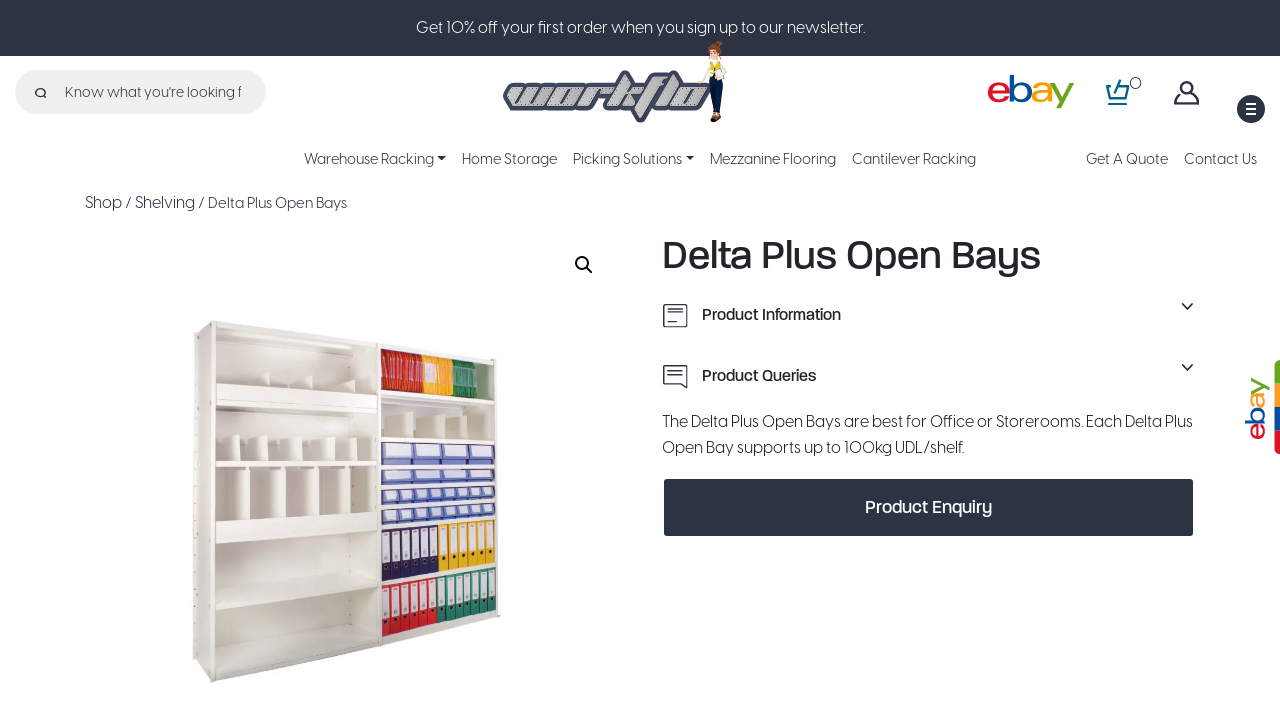

--- FILE ---
content_type: text/html; charset=UTF-8
request_url: https://www.work-flo.co.uk/product/delta-plus-shelving/
body_size: 12867
content:
<!DOCTYPE html>
<html lang="en">

    <head>
        <meta name="viewport" content="width=device-width, initial-scale=1">
        <meta name='robots' content='index, follow, max-image-preview:large, max-snippet:-1, max-video-preview:-1' />

	<!-- This site is optimized with the Yoast SEO plugin v20.10 - https://yoast.com/wordpress/plugins/seo/ -->
	<title>Delta Plus Open Bays | Workflo &bull; Office &bull; Storerooms</title>
	<meta name="description" content="The Delta Plus Open Bays are best for Office or Storerooms. Each Delta Plus Open Bay supports up to 100kg UDL/shelf. Get yours today." />
	<link rel="canonical" href="https://www.work-flo.co.uk/product/delta-plus-shelving/" />
	<meta property="og:locale" content="en_GB" />
	<meta property="og:type" content="article" />
	<meta property="og:title" content="Delta Plus Open Bays | Workflo &bull; Office &bull; Storerooms" />
	<meta property="og:description" content="The Delta Plus Open Bays are best for Office or Storerooms. Each Delta Plus Open Bay supports up to 100kg UDL/shelf. Get yours today." />
	<meta property="og:url" content="https://www.work-flo.co.uk/product/delta-plus-shelving/" />
	<meta property="og:site_name" content="Workflo" />
	<meta property="article:modified_time" content="2022-09-14T10:58:37+00:00" />
	<meta property="og:image" content="https://www.work-flo.co.uk/wp-content/uploads/2021/03/Delta-Plus-Open-Bays.jpg" />
	<meta property="og:image:width" content="1200" />
	<meta property="og:image:height" content="1200" />
	<meta property="og:image:type" content="image/jpeg" />
	<meta name="twitter:card" content="summary_large_image" />
	<script type="application/ld+json" class="yoast-schema-graph">{"@context":"https://schema.org","@graph":[{"@type":"WebPage","@id":"https://www.work-flo.co.uk/product/delta-plus-shelving/","url":"https://www.work-flo.co.uk/product/delta-plus-shelving/","name":"Delta Plus Open Bays | Workflo &bull; Office &bull; Storerooms","isPartOf":{"@id":"https://www.work-flo.co.uk/#website"},"primaryImageOfPage":{"@id":"https://www.work-flo.co.uk/product/delta-plus-shelving/#primaryimage"},"image":{"@id":"https://www.work-flo.co.uk/product/delta-plus-shelving/#primaryimage"},"thumbnailUrl":"https://www.work-flo.co.uk/wp-content/uploads/2021/03/Delta-Plus-Open-Bays.jpg","datePublished":"2021-03-12T15:59:16+00:00","dateModified":"2022-09-14T10:58:37+00:00","description":"The Delta Plus Open Bays are best for Office or Storerooms. Each Delta Plus Open Bay supports up to 100kg UDL/shelf. Get yours today.","breadcrumb":{"@id":"https://www.work-flo.co.uk/product/delta-plus-shelving/#breadcrumb"},"inLanguage":"en-GB","potentialAction":[{"@type":"ReadAction","target":["https://www.work-flo.co.uk/product/delta-plus-shelving/"]}]},{"@type":"ImageObject","inLanguage":"en-GB","@id":"https://www.work-flo.co.uk/product/delta-plus-shelving/#primaryimage","url":"https://www.work-flo.co.uk/wp-content/uploads/2021/03/Delta-Plus-Open-Bays.jpg","contentUrl":"https://www.work-flo.co.uk/wp-content/uploads/2021/03/Delta-Plus-Open-Bays.jpg","width":1200,"height":1200,"caption":"Delta Plus Open Bays"},{"@type":"BreadcrumbList","@id":"https://www.work-flo.co.uk/product/delta-plus-shelving/#breadcrumb","itemListElement":[{"@type":"ListItem","position":1,"name":"Home","item":"https://www.work-flo.co.uk/"},{"@type":"ListItem","position":2,"name":"Shop","item":"https://www.work-flo.co.uk/shop/"},{"@type":"ListItem","position":3,"name":"Delta Plus Open Bays"}]},{"@type":"WebSite","@id":"https://www.work-flo.co.uk/#website","url":"https://www.work-flo.co.uk/","name":"Workflo","description":"Workflo offer a wide variety or storage systems that are perfect for the home, office space or in industrial warehouse applications.","potentialAction":[{"@type":"SearchAction","target":{"@type":"EntryPoint","urlTemplate":"https://www.work-flo.co.uk/?s={search_term_string}"},"query-input":"required name=search_term_string"}],"inLanguage":"en-GB"}]}</script>
	<!-- / Yoast SEO plugin. -->


<link rel='dns-prefetch' href='//www.google.com' />
<link rel='dns-prefetch' href='//cdn.jsdelivr.net' />
<link rel='dns-prefetch' href='//stackpath.bootstrapcdn.com' />
<link rel='dns-prefetch' href='//maxcdn.bootstrapcdn.com' />
<script type="text/javascript">
window._wpemojiSettings = {"baseUrl":"https:\/\/s.w.org\/images\/core\/emoji\/14.0.0\/72x72\/","ext":".png","svgUrl":"https:\/\/s.w.org\/images\/core\/emoji\/14.0.0\/svg\/","svgExt":".svg","source":{"concatemoji":"https:\/\/www.work-flo.co.uk\/wp-includes\/js\/wp-emoji-release.min.js?ver=6.2.8"}};
/*! This file is auto-generated */
!function(e,a,t){var n,r,o,i=a.createElement("canvas"),p=i.getContext&&i.getContext("2d");function s(e,t){p.clearRect(0,0,i.width,i.height),p.fillText(e,0,0);e=i.toDataURL();return p.clearRect(0,0,i.width,i.height),p.fillText(t,0,0),e===i.toDataURL()}function c(e){var t=a.createElement("script");t.src=e,t.defer=t.type="text/javascript",a.getElementsByTagName("head")[0].appendChild(t)}for(o=Array("flag","emoji"),t.supports={everything:!0,everythingExceptFlag:!0},r=0;r<o.length;r++)t.supports[o[r]]=function(e){if(p&&p.fillText)switch(p.textBaseline="top",p.font="600 32px Arial",e){case"flag":return s("\ud83c\udff3\ufe0f\u200d\u26a7\ufe0f","\ud83c\udff3\ufe0f\u200b\u26a7\ufe0f")?!1:!s("\ud83c\uddfa\ud83c\uddf3","\ud83c\uddfa\u200b\ud83c\uddf3")&&!s("\ud83c\udff4\udb40\udc67\udb40\udc62\udb40\udc65\udb40\udc6e\udb40\udc67\udb40\udc7f","\ud83c\udff4\u200b\udb40\udc67\u200b\udb40\udc62\u200b\udb40\udc65\u200b\udb40\udc6e\u200b\udb40\udc67\u200b\udb40\udc7f");case"emoji":return!s("\ud83e\udef1\ud83c\udffb\u200d\ud83e\udef2\ud83c\udfff","\ud83e\udef1\ud83c\udffb\u200b\ud83e\udef2\ud83c\udfff")}return!1}(o[r]),t.supports.everything=t.supports.everything&&t.supports[o[r]],"flag"!==o[r]&&(t.supports.everythingExceptFlag=t.supports.everythingExceptFlag&&t.supports[o[r]]);t.supports.everythingExceptFlag=t.supports.everythingExceptFlag&&!t.supports.flag,t.DOMReady=!1,t.readyCallback=function(){t.DOMReady=!0},t.supports.everything||(n=function(){t.readyCallback()},a.addEventListener?(a.addEventListener("DOMContentLoaded",n,!1),e.addEventListener("load",n,!1)):(e.attachEvent("onload",n),a.attachEvent("onreadystatechange",function(){"complete"===a.readyState&&t.readyCallback()})),(e=t.source||{}).concatemoji?c(e.concatemoji):e.wpemoji&&e.twemoji&&(c(e.twemoji),c(e.wpemoji)))}(window,document,window._wpemojiSettings);
</script>
<style type="text/css">
img.wp-smiley,
img.emoji {
	display: inline !important;
	border: none !important;
	box-shadow: none !important;
	height: 1em !important;
	width: 1em !important;
	margin: 0 0.07em !important;
	vertical-align: -0.1em !important;
	background: none !important;
	padding: 0 !important;
}
</style>
	<link rel='stylesheet' id='wp-block-library-css' href='https://www.work-flo.co.uk/wp-includes/css/dist/block-library/style.min.css?ver=6.2.8' type='text/css' media='all' />
<style id='safe-svg-svg-icon-style-inline-css' type='text/css'>
.safe-svg-cover .safe-svg-inside{display:inline-block;max-width:100%}.safe-svg-cover svg{height:100%;max-height:100%;max-width:100%;width:100%}

</style>
<link rel='stylesheet' id='wc-blocks-vendors-style-css' href='https://www.work-flo.co.uk/wp-content/plugins/woocommerce/packages/woocommerce-blocks/build/wc-blocks-vendors-style.css?ver=10.2.4' type='text/css' media='all' />
<link rel='stylesheet' id='wc-blocks-style-css' href='https://www.work-flo.co.uk/wp-content/plugins/woocommerce/packages/woocommerce-blocks/build/wc-blocks-style.css?ver=10.2.4' type='text/css' media='all' />
<link rel='stylesheet' id='classic-theme-styles-css' href='https://www.work-flo.co.uk/wp-includes/css/classic-themes.min.css?ver=6.2.8' type='text/css' media='all' />
<style id='global-styles-inline-css' type='text/css'>
body{--wp--preset--color--black: #000000;--wp--preset--color--cyan-bluish-gray: #abb8c3;--wp--preset--color--white: #ffffff;--wp--preset--color--pale-pink: #f78da7;--wp--preset--color--vivid-red: #cf2e2e;--wp--preset--color--luminous-vivid-orange: #ff6900;--wp--preset--color--luminous-vivid-amber: #fcb900;--wp--preset--color--light-green-cyan: #7bdcb5;--wp--preset--color--vivid-green-cyan: #00d084;--wp--preset--color--pale-cyan-blue: #8ed1fc;--wp--preset--color--vivid-cyan-blue: #0693e3;--wp--preset--color--vivid-purple: #9b51e0;--wp--preset--gradient--vivid-cyan-blue-to-vivid-purple: linear-gradient(135deg,rgba(6,147,227,1) 0%,rgb(155,81,224) 100%);--wp--preset--gradient--light-green-cyan-to-vivid-green-cyan: linear-gradient(135deg,rgb(122,220,180) 0%,rgb(0,208,130) 100%);--wp--preset--gradient--luminous-vivid-amber-to-luminous-vivid-orange: linear-gradient(135deg,rgba(252,185,0,1) 0%,rgba(255,105,0,1) 100%);--wp--preset--gradient--luminous-vivid-orange-to-vivid-red: linear-gradient(135deg,rgba(255,105,0,1) 0%,rgb(207,46,46) 100%);--wp--preset--gradient--very-light-gray-to-cyan-bluish-gray: linear-gradient(135deg,rgb(238,238,238) 0%,rgb(169,184,195) 100%);--wp--preset--gradient--cool-to-warm-spectrum: linear-gradient(135deg,rgb(74,234,220) 0%,rgb(151,120,209) 20%,rgb(207,42,186) 40%,rgb(238,44,130) 60%,rgb(251,105,98) 80%,rgb(254,248,76) 100%);--wp--preset--gradient--blush-light-purple: linear-gradient(135deg,rgb(255,206,236) 0%,rgb(152,150,240) 100%);--wp--preset--gradient--blush-bordeaux: linear-gradient(135deg,rgb(254,205,165) 0%,rgb(254,45,45) 50%,rgb(107,0,62) 100%);--wp--preset--gradient--luminous-dusk: linear-gradient(135deg,rgb(255,203,112) 0%,rgb(199,81,192) 50%,rgb(65,88,208) 100%);--wp--preset--gradient--pale-ocean: linear-gradient(135deg,rgb(255,245,203) 0%,rgb(182,227,212) 50%,rgb(51,167,181) 100%);--wp--preset--gradient--electric-grass: linear-gradient(135deg,rgb(202,248,128) 0%,rgb(113,206,126) 100%);--wp--preset--gradient--midnight: linear-gradient(135deg,rgb(2,3,129) 0%,rgb(40,116,252) 100%);--wp--preset--duotone--dark-grayscale: url('#wp-duotone-dark-grayscale');--wp--preset--duotone--grayscale: url('#wp-duotone-grayscale');--wp--preset--duotone--purple-yellow: url('#wp-duotone-purple-yellow');--wp--preset--duotone--blue-red: url('#wp-duotone-blue-red');--wp--preset--duotone--midnight: url('#wp-duotone-midnight');--wp--preset--duotone--magenta-yellow: url('#wp-duotone-magenta-yellow');--wp--preset--duotone--purple-green: url('#wp-duotone-purple-green');--wp--preset--duotone--blue-orange: url('#wp-duotone-blue-orange');--wp--preset--font-size--small: 13px;--wp--preset--font-size--medium: 20px;--wp--preset--font-size--large: 36px;--wp--preset--font-size--x-large: 42px;--wp--preset--spacing--20: 0.44rem;--wp--preset--spacing--30: 0.67rem;--wp--preset--spacing--40: 1rem;--wp--preset--spacing--50: 1.5rem;--wp--preset--spacing--60: 2.25rem;--wp--preset--spacing--70: 3.38rem;--wp--preset--spacing--80: 5.06rem;--wp--preset--shadow--natural: 6px 6px 9px rgba(0, 0, 0, 0.2);--wp--preset--shadow--deep: 12px 12px 50px rgba(0, 0, 0, 0.4);--wp--preset--shadow--sharp: 6px 6px 0px rgba(0, 0, 0, 0.2);--wp--preset--shadow--outlined: 6px 6px 0px -3px rgba(255, 255, 255, 1), 6px 6px rgba(0, 0, 0, 1);--wp--preset--shadow--crisp: 6px 6px 0px rgba(0, 0, 0, 1);}:where(.is-layout-flex){gap: 0.5em;}body .is-layout-flow > .alignleft{float: left;margin-inline-start: 0;margin-inline-end: 2em;}body .is-layout-flow > .alignright{float: right;margin-inline-start: 2em;margin-inline-end: 0;}body .is-layout-flow > .aligncenter{margin-left: auto !important;margin-right: auto !important;}body .is-layout-constrained > .alignleft{float: left;margin-inline-start: 0;margin-inline-end: 2em;}body .is-layout-constrained > .alignright{float: right;margin-inline-start: 2em;margin-inline-end: 0;}body .is-layout-constrained > .aligncenter{margin-left: auto !important;margin-right: auto !important;}body .is-layout-constrained > :where(:not(.alignleft):not(.alignright):not(.alignfull)){max-width: var(--wp--style--global--content-size);margin-left: auto !important;margin-right: auto !important;}body .is-layout-constrained > .alignwide{max-width: var(--wp--style--global--wide-size);}body .is-layout-flex{display: flex;}body .is-layout-flex{flex-wrap: wrap;align-items: center;}body .is-layout-flex > *{margin: 0;}:where(.wp-block-columns.is-layout-flex){gap: 2em;}.has-black-color{color: var(--wp--preset--color--black) !important;}.has-cyan-bluish-gray-color{color: var(--wp--preset--color--cyan-bluish-gray) !important;}.has-white-color{color: var(--wp--preset--color--white) !important;}.has-pale-pink-color{color: var(--wp--preset--color--pale-pink) !important;}.has-vivid-red-color{color: var(--wp--preset--color--vivid-red) !important;}.has-luminous-vivid-orange-color{color: var(--wp--preset--color--luminous-vivid-orange) !important;}.has-luminous-vivid-amber-color{color: var(--wp--preset--color--luminous-vivid-amber) !important;}.has-light-green-cyan-color{color: var(--wp--preset--color--light-green-cyan) !important;}.has-vivid-green-cyan-color{color: var(--wp--preset--color--vivid-green-cyan) !important;}.has-pale-cyan-blue-color{color: var(--wp--preset--color--pale-cyan-blue) !important;}.has-vivid-cyan-blue-color{color: var(--wp--preset--color--vivid-cyan-blue) !important;}.has-vivid-purple-color{color: var(--wp--preset--color--vivid-purple) !important;}.has-black-background-color{background-color: var(--wp--preset--color--black) !important;}.has-cyan-bluish-gray-background-color{background-color: var(--wp--preset--color--cyan-bluish-gray) !important;}.has-white-background-color{background-color: var(--wp--preset--color--white) !important;}.has-pale-pink-background-color{background-color: var(--wp--preset--color--pale-pink) !important;}.has-vivid-red-background-color{background-color: var(--wp--preset--color--vivid-red) !important;}.has-luminous-vivid-orange-background-color{background-color: var(--wp--preset--color--luminous-vivid-orange) !important;}.has-luminous-vivid-amber-background-color{background-color: var(--wp--preset--color--luminous-vivid-amber) !important;}.has-light-green-cyan-background-color{background-color: var(--wp--preset--color--light-green-cyan) !important;}.has-vivid-green-cyan-background-color{background-color: var(--wp--preset--color--vivid-green-cyan) !important;}.has-pale-cyan-blue-background-color{background-color: var(--wp--preset--color--pale-cyan-blue) !important;}.has-vivid-cyan-blue-background-color{background-color: var(--wp--preset--color--vivid-cyan-blue) !important;}.has-vivid-purple-background-color{background-color: var(--wp--preset--color--vivid-purple) !important;}.has-black-border-color{border-color: var(--wp--preset--color--black) !important;}.has-cyan-bluish-gray-border-color{border-color: var(--wp--preset--color--cyan-bluish-gray) !important;}.has-white-border-color{border-color: var(--wp--preset--color--white) !important;}.has-pale-pink-border-color{border-color: var(--wp--preset--color--pale-pink) !important;}.has-vivid-red-border-color{border-color: var(--wp--preset--color--vivid-red) !important;}.has-luminous-vivid-orange-border-color{border-color: var(--wp--preset--color--luminous-vivid-orange) !important;}.has-luminous-vivid-amber-border-color{border-color: var(--wp--preset--color--luminous-vivid-amber) !important;}.has-light-green-cyan-border-color{border-color: var(--wp--preset--color--light-green-cyan) !important;}.has-vivid-green-cyan-border-color{border-color: var(--wp--preset--color--vivid-green-cyan) !important;}.has-pale-cyan-blue-border-color{border-color: var(--wp--preset--color--pale-cyan-blue) !important;}.has-vivid-cyan-blue-border-color{border-color: var(--wp--preset--color--vivid-cyan-blue) !important;}.has-vivid-purple-border-color{border-color: var(--wp--preset--color--vivid-purple) !important;}.has-vivid-cyan-blue-to-vivid-purple-gradient-background{background: var(--wp--preset--gradient--vivid-cyan-blue-to-vivid-purple) !important;}.has-light-green-cyan-to-vivid-green-cyan-gradient-background{background: var(--wp--preset--gradient--light-green-cyan-to-vivid-green-cyan) !important;}.has-luminous-vivid-amber-to-luminous-vivid-orange-gradient-background{background: var(--wp--preset--gradient--luminous-vivid-amber-to-luminous-vivid-orange) !important;}.has-luminous-vivid-orange-to-vivid-red-gradient-background{background: var(--wp--preset--gradient--luminous-vivid-orange-to-vivid-red) !important;}.has-very-light-gray-to-cyan-bluish-gray-gradient-background{background: var(--wp--preset--gradient--very-light-gray-to-cyan-bluish-gray) !important;}.has-cool-to-warm-spectrum-gradient-background{background: var(--wp--preset--gradient--cool-to-warm-spectrum) !important;}.has-blush-light-purple-gradient-background{background: var(--wp--preset--gradient--blush-light-purple) !important;}.has-blush-bordeaux-gradient-background{background: var(--wp--preset--gradient--blush-bordeaux) !important;}.has-luminous-dusk-gradient-background{background: var(--wp--preset--gradient--luminous-dusk) !important;}.has-pale-ocean-gradient-background{background: var(--wp--preset--gradient--pale-ocean) !important;}.has-electric-grass-gradient-background{background: var(--wp--preset--gradient--electric-grass) !important;}.has-midnight-gradient-background{background: var(--wp--preset--gradient--midnight) !important;}.has-small-font-size{font-size: var(--wp--preset--font-size--small) !important;}.has-medium-font-size{font-size: var(--wp--preset--font-size--medium) !important;}.has-large-font-size{font-size: var(--wp--preset--font-size--large) !important;}.has-x-large-font-size{font-size: var(--wp--preset--font-size--x-large) !important;}
.wp-block-navigation a:where(:not(.wp-element-button)){color: inherit;}
:where(.wp-block-columns.is-layout-flex){gap: 2em;}
.wp-block-pullquote{font-size: 1.5em;line-height: 1.6;}
</style>
<link rel='stylesheet' id='contact-form-7-css' href='https://www.work-flo.co.uk/wp-content/plugins/contact-form-7/includes/css/styles.css?ver=5.7.7' type='text/css' media='all' />
<link rel='stylesheet' id='photoswipe-css' href='https://www.work-flo.co.uk/wp-content/plugins/woocommerce/assets/css/photoswipe/photoswipe.min.css?ver=7.8.1' type='text/css' media='all' />
<link rel='stylesheet' id='photoswipe-default-skin-css' href='https://www.work-flo.co.uk/wp-content/plugins/woocommerce/assets/css/photoswipe/default-skin/default-skin.min.css?ver=7.8.1' type='text/css' media='all' />
<link rel='stylesheet' id='woocommerce-layout-css' href='https://www.work-flo.co.uk/wp-content/plugins/woocommerce/assets/css/woocommerce-layout.css?ver=7.8.1' type='text/css' media='all' />
<link rel='stylesheet' id='woocommerce-smallscreen-css' href='https://www.work-flo.co.uk/wp-content/plugins/woocommerce/assets/css/woocommerce-smallscreen.css?ver=7.8.1' type='text/css' media='only screen and (max-width: 768px)' />
<link rel='stylesheet' id='woocommerce-general-css' href='https://www.work-flo.co.uk/wp-content/plugins/woocommerce/assets/css/woocommerce.css?ver=7.8.1' type='text/css' media='all' />
<style id='woocommerce-inline-inline-css' type='text/css'>
.woocommerce form .form-row .required { visibility: visible; }
</style>
<link rel='stylesheet' id='Bootstrap CSS-css' href='https://stackpath.bootstrapcdn.com/bootstrap/4.5.2/css/bootstrap.min.css' type='text/css' media='all' />
<link rel='stylesheet' id='Fontawesome 5 CSS-css' href='//maxcdn.bootstrapcdn.com/font-awesome/4.1.0/css/font-awesome.min.css' type='text/css' media='all' />
<link rel='stylesheet' id='Owlcarousel CSS-css' href='https://www.work-flo.co.uk/wp-content/themes/workflow/assets/css/owl.carousel.min.css' type='text/css' media='all' />
<link rel='stylesheet' id='Owltheme CSS-css' href='https://www.work-flo.co.uk/wp-content/themes/workflow/assets/css/owl.theme.default.min.css' type='text/css' media='all' />
<link rel='stylesheet' id='Main CSS-css' href='https://www.work-flo.co.uk/wp-content/themes/workflow/assets/css/main.css?ver=1.0' type='text/css' media='all' />
<script type='text/javascript' src='https://www.work-flo.co.uk/wp-includes/js/jquery/jquery.min.js?ver=3.6.4' id='jquery-core-js'></script>
<script type='text/javascript' src='https://www.work-flo.co.uk/wp-includes/js/jquery/jquery-migrate.min.js?ver=3.4.0' id='jquery-migrate-js'></script>
<script type='text/javascript' src='https://cdn.jsdelivr.net/npm/bootstrap@4.5.3/dist/js/bootstrap.bundle.min.js' id='Bootstrap JS-js'></script>
<link rel="https://api.w.org/" href="https://www.work-flo.co.uk/wp-json/" /><link rel="alternate" type="application/json" href="https://www.work-flo.co.uk/wp-json/wp/v2/product/951" /><link rel="EditURI" type="application/rsd+xml" title="RSD" href="https://www.work-flo.co.uk/xmlrpc.php?rsd" />
<link rel="wlwmanifest" type="application/wlwmanifest+xml" href="https://www.work-flo.co.uk/wp-includes/wlwmanifest.xml" />
<link rel='shortlink' href='https://www.work-flo.co.uk/?p=951' />
<link rel="alternate" type="application/json+oembed" href="https://www.work-flo.co.uk/wp-json/oembed/1.0/embed?url=https%3A%2F%2Fwww.work-flo.co.uk%2Fproduct%2Fdelta-plus-shelving%2F" />
<link rel="alternate" type="text/xml+oembed" href="https://www.work-flo.co.uk/wp-json/oembed/1.0/embed?url=https%3A%2F%2Fwww.work-flo.co.uk%2Fproduct%2Fdelta-plus-shelving%2F&#038;format=xml" />
	<noscript><style>.woocommerce-product-gallery{ opacity: 1 !important; }</style></noscript>
	<link rel="icon" href="https://www.work-flo.co.uk/wp-content/uploads/2021/03/cropped-Favicon-1-32x32.png" sizes="32x32" />
<link rel="icon" href="https://www.work-flo.co.uk/wp-content/uploads/2021/03/cropped-Favicon-1-192x192.png" sizes="192x192" />
<link rel="apple-touch-icon" href="https://www.work-flo.co.uk/wp-content/uploads/2021/03/cropped-Favicon-1-180x180.png" />
<meta name="msapplication-TileImage" content="https://www.work-flo.co.uk/wp-content/uploads/2021/03/cropped-Favicon-1-270x270.png" />

        <!-- Start of Async Drift Code -->
        <script>
            "use strict";
            ! function() {
                var t = window.driftt = window.drift = window.driftt || [];
                if (!t.init) {
                    if (t.invoked) return void(window.console && console.error && console.error(
                        "Drift snippet included twice."));
                    t.invoked = !0, t.methods = ["identify", "config", "track", "reset", "debug", "show", "ping", "page",
                            "hide", "off", "on"
                        ],
                        t.factory = function(e) {
                            return function() {
                                var n = Array.prototype.slice.call(arguments);
                                return n.unshift(e), t.push(n), t;
                            };
                        }, t.methods.forEach(function(e) {
                            t[e] = t.factory(e);
                        }), t.load = function(t) {
                            var e = 3e5,
                                n = Math.ceil(new Date() / e) * e,
                                o = document.createElement("script");
                            o.type = "text/javascript", o.async = !0, o.crossorigin = "anonymous", o.src =
                                "https://js.driftt.com/include/" + n + "/" + t + ".js";
                            var i = document.getElementsByTagName("script")[0];
                            i.parentNode.insertBefore(o, i);
                        };
                }
            }();
            drift.SNIPPET_VERSION = '0.3.1';
            drift.load('wv2z4wbgmki2');

        </script>
        <!-- End of Async Drift Code -->
		
		<!-- Global site tag (gtag.js) - Google Analytics -->
		<script async src="https://www.googletagmanager.com/gtag/js?id=G-E2EPFRN23D"></script>
		<script>
		  window.dataLayer = window.dataLayer || [];
		  function gtag(){dataLayer.push(arguments);}
		  gtag('js', new Date());

		  gtag('config', 'G-E2EPFRN23D');
		</script>
		
    </head>

    <body class="product-template-default single single-product postid-951 theme-workflow woocommerce woocommerce-page woocommerce-no-js">

        <a href="#cd-nav" class="cd-nav-trigger">Menu
            <span class="cd-nav-icon"></span>

            <svg x="0px" y="0px" width="28px" height="28px" viewBox="0 0 28 28">
                <circle fill="transparent" stroke="#656e79" stroke-width="1" cx="27" cy="27" r="25" stroke-dasharray="157 157" stroke-dashoffset="157"></circle>
            </svg>
        </a>

        <div id="cd-nav" class="cd-nav">
            <div class="cd-navigation-wrapper">
                <div class="cd-half-block">

                    <nav>
                        <ul class="cd-primary-nav">
                            <li>
                                <a href="#" class="nav-search"><div><form role="search" method="get" class="woocommerce-product-search" action="https://www.work-flo.co.uk/">
    <label class="screen-reader-text"
        for="woocommerce-product-search-field-0">Search for:</label>
    <input type="search" id="woocommerce-product-search-field-0"
        class="search-field"
        placeholder="Know what you&#039;re looking for&#063;"
        value="" name="s" />
    <button type="submit" value="Search"><img
            src="/wp-content/uploads/2021/01/search-icon.svg"></button>
    <input type="hidden" name="post_type" value="product" />
</form></div></a>
                            </li>
                            <li><a href="/shop" class="selected">Shop All</a></li>
                            <li><a href="/product-category/accessories/">Accessories</a></li>
                            <li><a href="/product-category/shelving/">Shelving</a></li>
                            <li><a href="/product-category/trolleys/">Trolleys</a></li>
                            <li><a href="/product-category/garage-storage/">Garage Storage</a></li>
                            <li><a href="/product-category/industrial-storage/">Industrial Storage</a></li>
                            <li><a href="/product-category/office-storage">Office Storage</a></li>
                            <li><a href="/product-category/kitchen-storage">Kitchen Storage</a></li>
                            <li><a href="/product-category/bedroom-storage">Bedroom Storage</a></li>
                            <li><a href="/request-a-quote">Get a Quote</a></li>
                        </ul>
                    </nav>
                </div><!-- .cd-half-block -->

                <div class="cd-half-block">
                    <address>
                        <ul class="cd-contact-info">
                            <li><a href="mailto:sales@work-flo.co.uk">sales@work-flo.co.uk</a></li>
                            <li><a href="tel:0238 098 6007">0238 098 6007</a></li>
                            <li>
                                <span>Manor Farm</span>
                                <span>Malthouse Lane, Bighton</span>
                                <span>SO24 9RD</span>
                                <span>Hampshire, UK</span>
                            </li>
                        </ul>
                    </address>
                </div> <!-- .cd-half-block -->
            </div> <!-- .cd-navigation-wrapper -->
        </div> <!-- .cd-nav -->

        <main>

            <header>
                <section class="announcement">
                    <div class="container">
                        <div class="row">
                            <div class="col">
                                <p>Get 10% off your first order when you sign up to our newsletter.</p>
                            </div>
                        </div>
                    </div>
                </section>

                <section id="menu-top">
                    <div class="container-fluid">
                        <div class="row">
                            <div class="col">
                                <div class="menu-top">
                                    <div class="menu-top-left">
                                        <div><form role="search" method="get" class="woocommerce-product-search" action="https://www.work-flo.co.uk/">
    <label class="screen-reader-text"
        for="woocommerce-product-search-field-1">Search for:</label>
    <input type="search" id="woocommerce-product-search-field-1"
        class="search-field"
        placeholder="Know what you&#039;re looking for&#063;"
        value="" name="s" />
    <button type="submit" value="Search"><img
            src="/wp-content/uploads/2021/01/search-icon.svg"></button>
    <input type="hidden" name="post_type" value="product" />
</form></div>                                    </div>
                                    <div class="menu-top-center">
                                        <a class="navbar-brand d-none d-lg-block" href="https://www.work-flo.co.uk"><img src="/wp-content/uploads/2021/02/Workflo-Logo.svg" alt="Workflo"></a>
                                    </div>
                                    <div class="menu-top-right">
                                        <div class="nav-item">
                                            <a class="nav-link" href="https://www.ebay.co.uk/str/workflo" target="_blank"><img src="/wp-content/uploads/2021/03/Ebay-Logo-Menu.svg" alt="Workflo eBay"></a>
                                        </div>
                                        <div class="nav-item">
                                            <a class="cart-customlocation nav-link" href="https://www.work-flo.co.uk/basket/" title="View your shopping cart">
                                                <img src="/wp-content/uploads/2021/01/cart-icon.svg" alt="My Cart">
                                                <p>0                                                </p>
                                            </a>
                                        </div>
                                        <div class="nav-item">
                                            <a class="nav-link" href="/my-account"><img src="/wp-content/uploads/2021/01/account-icon.svg" alt="My Account"></a>
                                        </div>
                                    </div>
                                </div>
                            </div>
                        </div>
                    </div>
                </section>

                <section class="menu">
                    <div class="container-fluid">
                        <div class="row">
                            <div class="col">
                                <nav class="navbar navbar-expand-xl navbar-light">

                                    <div class="mob-nav">
                                        <button class="navbar-toggler" type="button" data-toggle="collapse" data-target="#navbarToggle" aria-controls="navbarToggle" aria-expanded="false" aria-label="Toggle navigation">
                                            <span class="navbar-toggler-icon"></span>
                                        </button>
                                    </div>

                                    <!--  Show this only on mobile to medium screens  -->
                                    <a class="navbar-brand d-xl-none" href="https://www.work-flo.co.uk"><img src="/wp-content/uploads/2021/02/Workflo-Logo.svg" alt="Workflo"></a>

                                    <!--  Use flexbox utility classes to change how the child elements are justified  -->
                                    <div class="collapse navbar-collapse justify-content-center" id="navbarToggle">

                                        <ul class="navbar-nav">

                                            <li id="menu-item-399" class="menu-item dropdown nav-item"><a title="About" href="#" data-toggle="dropdown" aria-haspopup="true" aria-expanded="false" class="dropdown-toggle nav-link" id="menu-item-dropdown-399">Warehouse Racking</a>
                                                <ul class="dropdown-menu" aria-labelledby="menu-item-dropdown-399" role="menu">
                                                    <li class="menu-item nav-item">
                                                        <a href="/adjustable-pallet-racking" class="dropdown-item">Adjustable Pallet Racking</a>
                                                    </li>
                                                    <li class="menu-item nav-item">
                                                        <a href="/very-narrow-aisle-pallet-racking" class="dropdown-item">Very Narrow Aisle Pallet Racking</a>
                                                    </li>
                                                    <li class="menu-item nav-item">
                                                        <a href="/double-deep-pallet-racking" class="dropdown-item">Double
                                                            Deep Pallet Racking</a>
                                                    </li>
                                                    <li class="menu-item nav-item">
                                                        <a href="/drive-in-racking-system" class="dropdown-item">Drive in
                                                            Racking System</a>
                                                    </li>
                                                    <li class="menu-item nav-item">
                                                        <a href="/mobile-pallet-racking" class="dropdown-item">Mobile Pallet
                                                            Racking</a>
                                                    </li>
                                                    <li class="menu-item nav-item">
                                                        <a href="/live-pallet-racking-system" class="dropdown-item">Live
                                                            Pallet Racking system</a>
                                                    </li>
                                                    <li class="menu-item nav-item">
                                                        <a href="/push-back-racking" class="dropdown-item">Push-Back
                                                            Racking</a>
                                                    </li>
                                                    <li class="menu-item nav-item">
                                                        <a href="/coil-racks" class="dropdown-item">Coil Racks</a>
                                                    </li>
                                                    <li class="menu-item nav-item">
                                                        <a href="/pallet-shuttle" class="dropdown-item">Pallet Shuttle</a>
                                                    </li>
                                                </ul>
                                            </li>

                                            <li class="nav-item">
                                                <a class="nav-link" href="/home-storage/">Home Storage</a>
                                            </li>

                                            <li id="menu-item-400" class="menu-item dropdown nav-item"><a title="About" href="#" data-toggle="dropdown" aria-haspopup="true" aria-expanded="false" class="dropdown-toggle nav-link" id="menu-item-dropdown-399">Picking Solutions</a>
                                                <ul class="dropdown-menu" aria-labelledby="menu-item-dropdown-400" role="menu">
                                                    <li class="menu-item nav-item">
                                                        <a href="/longspan-shelving" class="dropdown-item">Longspan
                                                            Shelving</a>
                                                    </li>
                                                    <li class="menu-item nav-item">
                                                        <a href="/multi-tier-racking" class="dropdown-item">Multi-tier
                                                            Racking</a>
                                                    </li>
                                                    <li class="menu-item nav-item">
                                                        <a href="/carton-live-storage" class="dropdown-item">Carton Live
                                                            Storage</a>
                                                    </li>
                                                </ul>
                                            </li>

                                            <li class="nav-item">
                                                <a class="nav-link" href="/mezzanine-flooring">Mezzanine Flooring</a>
                                            </li>
                                            <li class="nav-item">
                                                <a class="nav-link" href="/cantilever-racking/">Cantilever Racking</a>
                                            </li>
                                            <ul class="nav-right">
                                                <li class="nav-item">
                                                    <a class="nav-link" href="/request-a-quote">Get A Quote</a>
                                                </li>
                                                <li class="nav-item">
                                                    <a class="nav-link" href="/contact-us/">Contact Us</a>
                                                </li>
                                            </ul>
                                        </ul>

                                        <!--   Show this only lg screens and up   -->
                                        <!-- <a class="navbar-brand d-none d-lg-block" href="https://www.work-flo.co.uk"><img src="/wp-content/uploads/2021/02/Workflo-Logo.svg"></a>

                                        <ul class="navbar-nav flex-end">
                                            <li class="nav-item">
                                                <a class="nav-link" href="#"><div><form role="search" method="get" class="woocommerce-product-search" action="https://www.work-flo.co.uk/">
    <label class="screen-reader-text"
        for="woocommerce-product-search-field-2">Search for:</label>
    <input type="search" id="woocommerce-product-search-field-2"
        class="search-field"
        placeholder="Know what you&#039;re looking for&#063;"
        value="" name="s" />
    <button type="submit" value="Search"><img
            src="/wp-content/uploads/2021/01/search-icon.svg"></button>
    <input type="hidden" name="post_type" value="product" />
</form></div></a>
                                            </li>
                                            <li class="nav-item">
                                                <a class="cart-customlocation nav-link" href="https://www.work-flo.co.uk/basket/" title="View your shopping cart">
                                                    <img src="/wp-content/uploads/2021/01/cart-icon.svg">
                                                    <p>0                                                    </p>
                                                </a>
                                            </li>
                                            <li class="nav-item">
                                                <a class="nav-link" href="/my-account"><img src="/wp-content/uploads/2021/01/account-icon.svg"></a>
                                            </li>
                                        </ul> -->
                                    </div>
                                </nav>
                            </div>
                        </div>
                    </div>
                </section>

            </header>

<section class="shop-con">
	<div class="container">

		<div id="primary" class="content-area"><main id="main" class="site-main" role="main"><nav class="woocommerce-breadcrumb"><a href="https://www.work-flo.co.uk/shop">Shop</a>&nbsp;&#47;&nbsp;<a href="https://www.work-flo.co.uk/product-category/shelving/">Shelving</a>&nbsp;&#47;&nbsp;Delta Plus Open Bays</nav>
				
		<div class="woocommerce-notices-wrapper"></div><div id="product-951" class="product type-product post-951 status-publish first instock product_cat-office-storage product_cat-shelving has-post-thumbnail taxable shipping-taxable purchasable product-type-variable">

	<div class="woocommerce-product-gallery woocommerce-product-gallery--with-images woocommerce-product-gallery--columns-4 images" data-columns="4" style="opacity: 0; transition: opacity .25s ease-in-out;">
	<div class="woocommerce-product-gallery__wrapper">
		<div data-thumb="https://www.work-flo.co.uk/wp-content/uploads/2021/03/Delta-Plus-Open-Bays-100x100.jpg" data-thumb-alt="Delta Plus Open Bays" class="woocommerce-product-gallery__image"><a href="https://www.work-flo.co.uk/wp-content/uploads/2021/03/Delta-Plus-Open-Bays.jpg"><img width="1000" height="1000" src="https://www.work-flo.co.uk/wp-content/uploads/2021/03/Delta-Plus-Open-Bays-1000x1000.jpg" class="wp-post-image" alt="Delta Plus Open Bays" decoding="async" loading="lazy" title="Delta Plus Open Bays" data-caption="" data-src="https://www.work-flo.co.uk/wp-content/uploads/2021/03/Delta-Plus-Open-Bays.jpg" data-large_image="https://www.work-flo.co.uk/wp-content/uploads/2021/03/Delta-Plus-Open-Bays.jpg" data-large_image_width="1200" data-large_image_height="1200" srcset="https://www.work-flo.co.uk/wp-content/uploads/2021/03/Delta-Plus-Open-Bays-1000x1000.jpg 1000w, https://www.work-flo.co.uk/wp-content/uploads/2021/03/Delta-Plus-Open-Bays-600x600.jpg 600w, https://www.work-flo.co.uk/wp-content/uploads/2021/03/Delta-Plus-Open-Bays.jpg 1200w, https://www.work-flo.co.uk/wp-content/uploads/2021/03/Delta-Plus-Open-Bays-300x300.jpg 300w, https://www.work-flo.co.uk/wp-content/uploads/2021/03/Delta-Plus-Open-Bays-768x768.jpg 768w, https://www.work-flo.co.uk/wp-content/uploads/2021/03/Delta-Plus-Open-Bays-100x100.jpg 100w" sizes="(max-width: 1000px) 100vw, 1000px" /></a></div>	</div>
</div>

	<div class="summary entry-summary">
		<h1 class="product_title entry-title">Delta Plus Open Bays</h1><div class="product_meta">

	
	
		<span class="sku_wrapper">SKU: <span class="sku">N/A</span></span>

	
	<span class="posted_in">Categories: <a href="https://www.work-flo.co.uk/product-category/office-storage/" rel="tag">Office Storage</a>, <a href="https://www.work-flo.co.uk/product-category/shelving/" rel="tag">Shelving</a></span>
	
	
</div>
<div class="accordion" id="accordionExample">
		<div class="card">
		<div class="card-header" id="heading1">
			<h2 class="mb-0">
				<button class="btn btn-link btn-block text-left" type="button" data-toggle="collapse" data-target="#collapse1" aria-expanded="false" aria-controls="collapse1">
					<img src="https://www.work-flo.co.uk/wp-content/uploads/2021/02/Product-Info.svg">
					Product Information				</button>
			</h2>
		</div>

		<div id="collapse1" class="collapse" aria-labelledby="heading1" data-parent="#accordionExample">
			<div class="card-body">
				<div>
					<p>Our new Delta Plus has been completely re-designed in house and boasts many new features to extend the functionality of this stylish solution for office and warehouse environments.</p>
<p>The Delta profile offers excellent strength, the new Pure White (RAL9010) finish offers a sleek modern feel.</p>
<p>The shelves are adjustable every 25mm with shelf capacities of 100kgs, whilst the 362mm deep shelf has been designed to take standard 330mm lateral files underneath. The system is available in standard sizes and accessories but we can design and manufacture sizes and accessories to meet your needs.</p>
<div class="page" title="Page 46">
<div class="layoutArea">
<div class="column">
<ul>
<li>New Colour – RAL9010 Pure white</li>
<li>Designed by Anco, Made in the UK</li>
<li>True delta edge profile</li>
<li>5 Year Guarantee</li>
<li>Boltless</li>
<li>100kg Shelf Load</li>
<li>600kg Bay Load</li>
</ul>
</div>
</div>
</div>
				</div>
			</div>
		</div>
	</div>
		<div class="card">
		<div class="card-header" id="heading2">
			<h2 class="mb-0">
				<button class="btn btn-link btn-block text-left" type="button" data-toggle="collapse" data-target="#collapse2" aria-expanded="false" aria-controls="collapse2">
					<img src="https://www.work-flo.co.uk/wp-content/uploads/2021/02/Get-in-touch.svg">
					Product Queries				</button>
			</h2>
		</div>

		<div id="collapse2" class="collapse" aria-labelledby="heading2" data-parent="#accordionExample">
			<div class="card-body">
				<div>
					<p>If you have any questions or would like to know more about any product on our site, please get in touch at <a href="mailto:sales@work-flo.co.uk">sales@work-flo.co.uk</a> and we will be happy to answer your queries.</p>
				</div>
			</div>
		</div>
	</div>
	</div>

<div class="woocommerce-product-details__short-description">
	<p>The Delta Plus Open Bays are best for Office or Storerooms. Each Delta Plus Open Bay supports up to 100kg UDL/shelf.</p>
</div>
<button type="submit" id="trigger_cf" class="product-enquire-btn">Product Enquiry</button><div id="product_inq" style="display:none">
<div class="wpcf7 no-js" id="wpcf7-f3000-p951-o1" lang="en-GB" dir="ltr">
<div class="screen-reader-response"><p role="status" aria-live="polite" aria-atomic="true"></p> <ul></ul></div>
<form action="/product/delta-plus-shelving/#wpcf7-f3000-p951-o1" method="post" class="wpcf7-form init" aria-label="Contact form" novalidate="novalidate" data-status="init">
<div style="display: none;">
<input type="hidden" name="_wpcf7" value="3000" />
<input type="hidden" name="_wpcf7_version" value="5.7.7" />
<input type="hidden" name="_wpcf7_locale" value="en_GB" />
<input type="hidden" name="_wpcf7_unit_tag" value="wpcf7-f3000-p951-o1" />
<input type="hidden" name="_wpcf7_container_post" value="951" />
<input type="hidden" name="_wpcf7_posted_data_hash" value="" />
<input type="hidden" name="_wpcf7_recaptcha_response" value="" />
</div>
<div class="contact-form product-enquiry">
	<div class="contact-form-full">
		<p><span class="wpcf7-form-control-wrap" data-name="Name"><input size="40" class="wpcf7-form-control wpcf7-text wpcf7-validates-as-required" aria-required="true" aria-invalid="false" placeholder="Name: *" value="" type="text" name="Name" /></span>
		</p>
	</div>
	<div class="contact-form-full">
		<p><span class="wpcf7-form-control-wrap" data-name="ContactNumber"><input size="40" class="wpcf7-form-control wpcf7-text wpcf7-tel wpcf7-validates-as-tel" aria-invalid="false" placeholder="Contact Number:" value="" type="tel" name="ContactNumber" /></span>
		</p>
	</div>
	<div class="contact-form-full">
		<p><span class="wpcf7-form-control-wrap" data-name="Email"><input size="40" class="wpcf7-form-control wpcf7-text wpcf7-email wpcf7-validates-as-required wpcf7-validates-as-email" aria-required="true" aria-invalid="false" placeholder="Email: *" value="" type="email" name="Email" /></span>
		</p>
	</div>
	<div class="contact-form-full">
		<p><span class="wpcf7-form-control-wrap" data-name="Subject"><input size="40" class="wpcf7-form-control wpcf7-text wpcf7-validates-as-required" aria-required="true" aria-invalid="false" placeholder="Subject: *" value="" type="text" name="Subject" /></span>
		</p>
	</div>
	<div class="contact-form-full">
		<p><span class="wpcf7-form-control-wrap" data-name="Message"><textarea cols="40" rows="10" class="wpcf7-form-control wpcf7-textarea wpcf7-validates-as-required" aria-required="true" aria-invalid="false" placeholder="Message: *" name="Message"></textarea></span>
		</p>
	</div>
	<p><input class="wpcf7-form-control has-spinner wpcf7-submit dark-blue-btn" type="submit" value="Send Enquiry" />
	</p>
</div><div class="wpcf7-response-output" aria-hidden="true"></div>
</form>
</div>
</div><script type="text/javascript">
jQuery('#trigger_cf').on('click', function() {
    jQuery('#product_inq').css("display", "block");
    var subjectTag = jQuery('input[name="Subject"]');
    console.log(jQuery(`.variations .value select`));
    var selectedOption = '(' + jQuery(`.variations .value select`).find(':selected').text() + ')';
    if (selectedOption == '(Choose an option)' || selectedOption == '()') {
        selectedOption = '';
    }
    subjectTag.val('Delta Plus Open Bays ' + selectedOption);

    jQuery(`.variations .value select`).change(function() {
        selectedOption = '(' + jQuery(`.variations .value select`).find(':selected').text() + ')';
        if (selectedOption == '(Choose an option)' || selectedOption == '()') {
            selectedOption = '';
        }
        subjectTag.val('Delta Plus Open Bays ' + selectedOption);
    });

    if (jQuery(this).text() == 'Product Enquiry') {
        jQuery("#trigger_cf").html('Close');
    } else {
        jQuery('#product_inq').hide();
        jQuery("#trigger_cf").html('Product Enquiry');
    }
});
</script>
	</div>

	
	<div class="woocommerce-tabs wc-tabs-wrapper">
		<ul class="tabs wc-tabs" role="tablist">
							<li class="description_tab" id="tab-title-description" role="tab" aria-controls="tab-description">
					<a href="#tab-description">
						Description					</a>
				</li>
							<li class="additional_information_tab" id="tab-title-additional_information" role="tab" aria-controls="tab-additional_information">
					<a href="#tab-additional_information">
						Additional information					</a>
				</li>
					</ul>
					<div class="woocommerce-Tabs-panel woocommerce-Tabs-panel--description panel entry-content wc-tab" id="tab-description" role="tabpanel" aria-labelledby="tab-title-description">
				
	<h2>Description</h2>

<p>The Delta Plus Open Bays are best for Office or Storerooms. Each Delta Plus Open Bay supports up to 100kg UDL/shelf.</p>
			</div>
					<div class="woocommerce-Tabs-panel woocommerce-Tabs-panel--additional_information panel entry-content wc-tab" id="tab-additional_information" role="tabpanel" aria-labelledby="tab-title-additional_information">
				
	<h2>Additional information</h2>

<table class="woocommerce-product-attributes shop_attributes">
			<tr class="woocommerce-product-attributes-item woocommerce-product-attributes-item--attribute_sizes-h-x-w-x-d-mm">
			<th class="woocommerce-product-attributes-item__label">Sizes - H x W x D (mm)</th>
			<td class="woocommerce-product-attributes-item__value"><p>1930 x 686 x 300, 1930 x 986 x 300, 1930 x 686 x 362, 1930 x 986 x 362, 1930 x 686 x 450, 1930 x 986 x 450</p>
</td>
		</tr>
	</table>
			</div>
		
			</div>


	<section class="related products">

					<h2>Related products</h2>
				
		<ul class="products columns-4">

			
					<li class="product type-product post-900 status-publish first instock product_cat-garage-storage product_cat-industrial-storage product_cat-office-storage product_cat-shelving has-post-thumbnail taxable shipping-taxable purchasable product-type-variable">
	<a href="https://www.work-flo.co.uk/product/expo-3-mesh-back-cladding/" class="woocommerce-LoopProduct-link woocommerce-loop-product__link"><img width="600" height="600" src="https://www.work-flo.co.uk/wp-content/uploads/2021/03/Expo-3-Mesh-Back-Cladding-600x600.jpg" class="attachment-woocommerce_thumbnail size-woocommerce_thumbnail" alt="Expo 3 Mesh Back Cladding" decoding="async" loading="lazy" srcset="https://www.work-flo.co.uk/wp-content/uploads/2021/03/Expo-3-Mesh-Back-Cladding-600x600.jpg 600w, https://www.work-flo.co.uk/wp-content/uploads/2021/03/Expo-3-Mesh-Back-Cladding.jpg 1200w, https://www.work-flo.co.uk/wp-content/uploads/2021/03/Expo-3-Mesh-Back-Cladding-300x300.jpg 300w, https://www.work-flo.co.uk/wp-content/uploads/2021/03/Expo-3-Mesh-Back-Cladding-768x768.jpg 768w, https://www.work-flo.co.uk/wp-content/uploads/2021/03/Expo-3-Mesh-Back-Cladding-1000x1000.jpg 1000w, https://www.work-flo.co.uk/wp-content/uploads/2021/03/Expo-3-Mesh-Back-Cladding-100x100.jpg 100w" sizes="(max-width: 600px) 100vw, 600px" /><h2 class="woocommerce-loop-product__title">Expo 3 Mesh Back Cladding</h2></a></li>

			
					<li class="product type-product post-650 status-publish instock product_cat-garage-storage product_cat-industrial-storage product_cat-office-storage product_cat-shelving has-post-thumbnail taxable shipping-taxable purchasable product-type-variable">
	<a href="https://www.work-flo.co.uk/product/fixed-height-divider-bay/" class="woocommerce-LoopProduct-link woocommerce-loop-product__link"><img width="600" height="600" src="https://www.work-flo.co.uk/wp-content/uploads/2021/03/Fixed-Height-Divider-Bay-600x600.jpg" class="attachment-woocommerce_thumbnail size-woocommerce_thumbnail" alt="Fixed Height Divider Bay" decoding="async" loading="lazy" srcset="https://www.work-flo.co.uk/wp-content/uploads/2021/03/Fixed-Height-Divider-Bay-600x600.jpg 600w, https://www.work-flo.co.uk/wp-content/uploads/2021/03/Fixed-Height-Divider-Bay.jpg 1200w, https://www.work-flo.co.uk/wp-content/uploads/2021/03/Fixed-Height-Divider-Bay-300x300.jpg 300w, https://www.work-flo.co.uk/wp-content/uploads/2021/03/Fixed-Height-Divider-Bay-768x768.jpg 768w, https://www.work-flo.co.uk/wp-content/uploads/2021/03/Fixed-Height-Divider-Bay-1000x1000.jpg 1000w, https://www.work-flo.co.uk/wp-content/uploads/2021/03/Fixed-Height-Divider-Bay-100x100.jpg 100w" sizes="(max-width: 600px) 100vw, 600px" /><h2 class="woocommerce-loop-product__title">Fixed Height Divider Bay</h2></a></li>

			
					<li class="product type-product post-398 status-publish instock product_cat-garage-storage product_cat-office-storage product_cat-shelving has-post-thumbnail taxable shipping-taxable purchasable product-type-variable has-default-attributes">
	<a href="https://www.work-flo.co.uk/product/clicka-175/" class="woocommerce-LoopProduct-link woocommerce-loop-product__link"><img width="600" height="600" src="https://www.work-flo.co.uk/wp-content/uploads/2021/03/Clicka175-White-600x600.jpg" class="attachment-woocommerce_thumbnail size-woocommerce_thumbnail" alt="Clicka175" decoding="async" loading="lazy" srcset="https://www.work-flo.co.uk/wp-content/uploads/2021/03/Clicka175-White-600x600.jpg 600w, https://www.work-flo.co.uk/wp-content/uploads/2021/03/Clicka175-White.jpg 1200w, https://www.work-flo.co.uk/wp-content/uploads/2021/03/Clicka175-White-300x300.jpg 300w, https://www.work-flo.co.uk/wp-content/uploads/2021/03/Clicka175-White-768x768.jpg 768w, https://www.work-flo.co.uk/wp-content/uploads/2021/03/Clicka175-White-1000x1000.jpg 1000w, https://www.work-flo.co.uk/wp-content/uploads/2021/03/Clicka175-White-100x100.jpg 100w" sizes="(max-width: 600px) 100vw, 600px" /><h2 class="woocommerce-loop-product__title">Clicka 175</h2></a></li>

			
					<li class="product type-product post-471 status-publish last instock product_cat-garage-storage product_cat-industrial-storage product_cat-office-storage product_cat-shelving has-post-thumbnail taxable shipping-taxable purchasable product-type-variable has-default-attributes">
	<a href="https://www.work-flo.co.uk/product/rivet-racking-4-levels/" class="woocommerce-LoopProduct-link woocommerce-loop-product__link"><img width="600" height="600" src="https://www.work-flo.co.uk/wp-content/uploads/2021/03/heavy-rivet–4-600x600.jpg" class="attachment-woocommerce_thumbnail size-woocommerce_thumbnail" alt="Heavy Rivet Racking" decoding="async" loading="lazy" srcset="https://www.work-flo.co.uk/wp-content/uploads/2021/03/heavy-rivet–4-600x600.jpg 600w, https://www.work-flo.co.uk/wp-content/uploads/2021/03/heavy-rivet–4.jpg 1200w, https://www.work-flo.co.uk/wp-content/uploads/2021/03/heavy-rivet–4-300x300.jpg 300w, https://www.work-flo.co.uk/wp-content/uploads/2021/03/heavy-rivet–4-768x768.jpg 768w, https://www.work-flo.co.uk/wp-content/uploads/2021/03/heavy-rivet–4-1000x1000.jpg 1000w, https://www.work-flo.co.uk/wp-content/uploads/2021/03/heavy-rivet–4-100x100.jpg 100w" sizes="(max-width: 600px) 100vw, 600px" /><h2 class="woocommerce-loop-product__title">Rivet Racking 4 Levels</h2></a></li>

			
		</ul>

	</section>
	</div>


		
		</main></div>
			<div id="sidebar" role="complementary">
		<ul>
						<li>
				<form role="search" method="get" id="searchform" class="searchform" action="https://www.work-flo.co.uk/">
				<div>
					<label class="screen-reader-text" for="s">Search for:</label>
					<input type="text" value="" name="s" id="s" />
					<input type="submit" id="searchsubmit" value="Search" />
				</div>
			</form>			</li>

			<!-- Author information is disabled per default. Uncomment and fill in your details if you want to use it.
			<li><h2>Author</h2>
			<p>A little something about you, the author. Nothing lengthy, just an overview.</p>
			</li>
			-->

						</ul>
		<ul role="navigation">
				<li class="pagenav"><h2>Pages</h2><ul><li class="page_item page-item-165"><a href="https://www.work-flo.co.uk/adjustable-pallet-racking/">Adjustable Pallet Racking</a></li>
<li class="page_item page-item-54"><a href="https://www.work-flo.co.uk/basket/">Basket</a></li>
<li class="page_item page-item-153"><a href="https://www.work-flo.co.uk/cantilever-racking/">Cantilever Racking</a></li>
<li class="page_item page-item-216"><a href="https://www.work-flo.co.uk/carton-live-storage/">Carton Live Storage</a></li>
<li class="page_item page-item-55"><a href="https://www.work-flo.co.uk/checkout/">Checkout</a></li>
<li class="page_item page-item-203"><a href="https://www.work-flo.co.uk/coil-racks/">Coil Racks</a></li>
<li class="page_item page-item-147"><a href="https://www.work-flo.co.uk/contact-us/">Contact Us</a></li>
<li class="page_item page-item-177"><a href="https://www.work-flo.co.uk/double-deep-pallet-racking/">Double Deep Pallet Racking</a></li>
<li class="page_item page-item-181"><a href="https://www.work-flo.co.uk/drive-in-racking-system/">Drive in Racking System</a></li>
<li class="page_item page-item-2"><a href="https://www.work-flo.co.uk/">Home</a></li>
<li class="page_item page-item-1857"><a href="https://www.work-flo.co.uk/home-storage/">Home Storage</a></li>
<li class="page_item page-item-189"><a href="https://www.work-flo.co.uk/live-pallet-racking-system/">Live Pallet Racking system</a></li>
<li class="page_item page-item-207"><a href="https://www.work-flo.co.uk/longspan-shelving/">Longspan Shelving</a></li>
<li class="page_item page-item-41"><a href="https://www.work-flo.co.uk/mezzanine-flooring/">Mezzanine Flooring</a></li>
<li class="page_item page-item-185"><a href="https://www.work-flo.co.uk/mobile-pallet-racking/">Mobile Pallet Racking</a></li>
<li class="page_item page-item-213"><a href="https://www.work-flo.co.uk/multi-tier-racking/">Multi-tier Racking</a></li>
<li class="page_item page-item-56"><a href="https://www.work-flo.co.uk/my-account/">My account</a></li>
<li class="page_item page-item-199"><a href="https://www.work-flo.co.uk/pallet-shuttle/">Pallet Shuttle</a></li>
<li class="page_item page-item-3"><a href="https://www.work-flo.co.uk/privacy-policy/">Privacy Policy</a></li>
<li class="page_item page-item-195"><a href="https://www.work-flo.co.uk/push-back-racking/">Push-Back Racking </a></li>
<li class="page_item page-item-381"><a href="https://www.work-flo.co.uk/refunds/">Refunds</a></li>
<li class="page_item page-item-130"><a href="https://www.work-flo.co.uk/request-a-quote/">Request A Quote</a></li>
<li class="page_item page-item-1963"><a href="https://www.work-flo.co.uk/services/">Services</a></li>
<li class="page_item page-item-53 current_page_parent"><a href="https://www.work-flo.co.uk/shop/">Shop</a></li>
<li class="page_item page-item-383"><a href="https://www.work-flo.co.uk/terms-and-conditions/">Terms and Conditions</a></li>
<li class="page_item page-item-3066"><a href="https://www.work-flo.co.uk/used-mezzanine-flooring/">Used Mezzanine Flooring</a></li>
<li class="page_item page-item-3064"><a href="https://www.work-flo.co.uk/used-pallet-racking/">Used Pallet Racking</a></li>
<li class="page_item page-item-3068"><a href="https://www.work-flo.co.uk/used-warehouse-racking/">Used Warehouse Racking</a></li>
<li class="page_item page-item-172"><a href="https://www.work-flo.co.uk/very-narrow-aisle-pallet-racking/">Very Narrow Aisle Pallet Racking</a></li>
</ul></li>
			<li><h2>Archives</h2>
				<ul>
								</ul>
			</li>

				<li class="categories"><h2>Categories</h2><ul><li class="cat-item-none">No categories</li></ul></li>		</ul>
		<ul>
				
					</ul>
	</div>

	</div>
</section>

<footer>
    <section class="all-footer">
        <div class="container">
            <div class="row">
                <div class="col logo-text">
                    <img src="/wp-content/uploads/2021/02/Workflo-Logo.svg" alt="Worflo Newsletter">
                    <p>Get 10% off your first order when you sign up to our newsletter.</p>
                </div>
            </div>
            <div class="row">
                <div class="col flex-col">

                    <div class="footer-links">
                        <p>Site Links</p>
                        <ul>
                            <a href="/shop">
                                <li>Shop</li>
                            </a>
                            <a href="/request-a-quote">
                                <li>Get A Quote</li>
                            </a>
                            <a href="/contact-us/">
                                <li>Contact Us</li>
                            </a>
                        </ul>
                    </div>

                    <div class="footer-links">
                        <p>Legal Jargon</p>
                        <ul>
                            <a href="/terms-and-conditions/">
                                <li>Terms &amp; Conditions</li>
                            </a>
                            <a href="/privacy-policy">
                                <li>Privacy &amp; Cookie Policy</li>
                            </a>
                            <a href="/contact-us">
                                <li>Contact Us</li>
                            </a>
                        </ul>
                    </div>

                    <div class="footer-links">
                        <p>Customer Support</p>
                        <ul>
                            <a href="/refunds/">
                                <li>Refunds</li>
                            </a>
                            <!-- <a href="/delivery">
                                <li>Delivery</li>
                            </a> -->
                            <a href="/request-a-quote">
                                <li>Get A Quote</li>
                            </a>
                        </ul>
                    </div>

                    <div class="footer-links">
                        <p>Get In Touch</p>
                        <ul>
                            <li>Manor Farm<br>
                                Malthouse Lane<br>
                                Bighton<br>
                                SO24 9RD<br>
                                Hampshire<br>
                                United Kingdom</li>
                        </ul>
                    </div>

                </div>
            </div>

            <div class="row">
                <div class="col logo-text">
                    <p>Copyright © 2026 Workflo &nbsp;&nbsp;| &nbsp;&nbsp;All Rights Reserved.</p>
                    <p>10832079</p>
                </div>
            </div>
        </div>
    </section>

    <div class="container">
        <div class="row payment-footer">
            <div class="col center">
                <img src="/wp-content/uploads/2021/01/cards.svg" alt="Payment Cards" style="max-width:100%">
            </div>
        </div>
    </div>

</footer>

</main>

<section class="side-bar">
    <div class="side-bar-box">
        <a href="https://www.ebay.co.uk/str/workflo" target="_blank">
            <img src="/wp-content/uploads/2021/03/Ebay-Sidebar.svg" alt="Ebay">
        </a>
        <!-- <div class="side-bar-text">
        <p>Contact Sales</p>
    </div> -->
    </div>
</section>

<script type="application/ld+json">{"@context":"https:\/\/schema.org\/","@graph":[{"@context":"https:\/\/schema.org\/","@type":"BreadcrumbList","itemListElement":[{"@type":"ListItem","position":1,"item":{"name":"Shop","@id":"https:\/\/www.work-flo.co.uk\/shop"}},{"@type":"ListItem","position":2,"item":{"name":"Shelving","@id":"https:\/\/www.work-flo.co.uk\/product-category\/shelving\/"}},{"@type":"ListItem","position":3,"item":{"name":"Delta Plus Open Bays","@id":"https:\/\/www.work-flo.co.uk\/product\/delta-plus-shelving\/"}}]},{"@context":"https:\/\/schema.org\/","@type":"Product","@id":"https:\/\/www.work-flo.co.uk\/product\/delta-plus-shelving\/#product","name":"Delta Plus Open Bays","url":"https:\/\/www.work-flo.co.uk\/product\/delta-plus-shelving\/","description":"The Delta Plus Open Bays are best for Office or Storerooms. Each Delta Plus Open Bay supports up to 100kg UDL\/shelf.","image":"https:\/\/www.work-flo.co.uk\/wp-content\/uploads\/2021\/03\/Delta-Plus-Open-Bays.jpg","sku":951,"offers":[{"@type":"AggregateOffer","lowPrice":"107.60","highPrice":"172.90","offerCount":6,"priceCurrency":"GBP","availability":"http:\/\/schema.org\/InStock","url":"https:\/\/www.work-flo.co.uk\/product\/delta-plus-shelving\/","seller":{"@type":"Organization","name":"Workflo","url":"https:\/\/www.work-flo.co.uk"}}]}]}</script>
<div class="pswp" tabindex="-1" role="dialog" aria-hidden="true">
	<div class="pswp__bg"></div>
	<div class="pswp__scroll-wrap">
		<div class="pswp__container">
			<div class="pswp__item"></div>
			<div class="pswp__item"></div>
			<div class="pswp__item"></div>
		</div>
		<div class="pswp__ui pswp__ui--hidden">
			<div class="pswp__top-bar">
				<div class="pswp__counter"></div>
				<button class="pswp__button pswp__button--close" aria-label="Close (Esc)"></button>
				<button class="pswp__button pswp__button--share" aria-label="Share"></button>
				<button class="pswp__button pswp__button--fs" aria-label="Toggle fullscreen"></button>
				<button class="pswp__button pswp__button--zoom" aria-label="Zoom in/out"></button>
				<div class="pswp__preloader">
					<div class="pswp__preloader__icn">
						<div class="pswp__preloader__cut">
							<div class="pswp__preloader__donut"></div>
						</div>
					</div>
				</div>
			</div>
			<div class="pswp__share-modal pswp__share-modal--hidden pswp__single-tap">
				<div class="pswp__share-tooltip"></div>
			</div>
			<button class="pswp__button pswp__button--arrow--left" aria-label="Previous (arrow left)"></button>
			<button class="pswp__button pswp__button--arrow--right" aria-label="Next (arrow right)"></button>
			<div class="pswp__caption">
				<div class="pswp__caption__center"></div>
			</div>
		</div>
	</div>
</div>
	<script type="text/javascript">
		(function () {
			var c = document.body.className;
			c = c.replace(/woocommerce-no-js/, 'woocommerce-js');
			document.body.className = c;
		})();
	</script>
	<script type='text/javascript' src='https://www.work-flo.co.uk/wp-content/plugins/contact-form-7/includes/swv/js/index.js?ver=5.7.7' id='swv-js'></script>
<script type='text/javascript' id='contact-form-7-js-extra'>
/* <![CDATA[ */
var wpcf7 = {"api":{"root":"https:\/\/www.work-flo.co.uk\/wp-json\/","namespace":"contact-form-7\/v1"}};
/* ]]> */
</script>
<script type='text/javascript' src='https://www.work-flo.co.uk/wp-content/plugins/contact-form-7/includes/js/index.js?ver=5.7.7' id='contact-form-7-js'></script>
<script type='text/javascript' src='https://www.work-flo.co.uk/wp-content/plugins/recaptcha-woo/js/rcfwc.js?ver=1.0' id='rcfwc-js-js'></script>
<script type='text/javascript' src='https://www.google.com/recaptcha/api.js?explicit&#038;hl=en_GB' id='recaptcha-js'></script>
<script type='text/javascript' src='https://www.work-flo.co.uk/wp-content/plugins/woocommerce/assets/js/jquery-blockui/jquery.blockUI.min.js?ver=2.7.0-wc.7.8.1' id='jquery-blockui-js'></script>
<script type='text/javascript' id='wc-add-to-cart-js-extra'>
/* <![CDATA[ */
var wc_add_to_cart_params = {"ajax_url":"\/wp-admin\/admin-ajax.php","wc_ajax_url":"\/?wc-ajax=%%endpoint%%","i18n_view_cart":"View basket","cart_url":"https:\/\/www.work-flo.co.uk\/basket\/","is_cart":"","cart_redirect_after_add":"no"};
/* ]]> */
</script>
<script type='text/javascript' src='https://www.work-flo.co.uk/wp-content/plugins/woocommerce/assets/js/frontend/add-to-cart.min.js?ver=7.8.1' id='wc-add-to-cart-js'></script>
<script type='text/javascript' src='https://www.work-flo.co.uk/wp-content/plugins/woocommerce/assets/js/zoom/jquery.zoom.min.js?ver=1.7.21-wc.7.8.1' id='zoom-js'></script>
<script type='text/javascript' src='https://www.work-flo.co.uk/wp-content/plugins/woocommerce/assets/js/flexslider/jquery.flexslider.min.js?ver=2.7.2-wc.7.8.1' id='flexslider-js'></script>
<script type='text/javascript' src='https://www.work-flo.co.uk/wp-content/plugins/woocommerce/assets/js/photoswipe/photoswipe.min.js?ver=4.1.1-wc.7.8.1' id='photoswipe-js'></script>
<script type='text/javascript' src='https://www.work-flo.co.uk/wp-content/plugins/woocommerce/assets/js/photoswipe/photoswipe-ui-default.min.js?ver=4.1.1-wc.7.8.1' id='photoswipe-ui-default-js'></script>
<script type='text/javascript' id='wc-single-product-js-extra'>
/* <![CDATA[ */
var wc_single_product_params = {"i18n_required_rating_text":"Please select a rating","review_rating_required":"yes","flexslider":{"rtl":false,"animation":"slide","smoothHeight":true,"directionNav":false,"controlNav":"thumbnails","slideshow":false,"animationSpeed":500,"animationLoop":false,"allowOneSlide":false},"zoom_enabled":"1","zoom_options":[],"photoswipe_enabled":"1","photoswipe_options":{"shareEl":false,"closeOnScroll":false,"history":false,"hideAnimationDuration":0,"showAnimationDuration":0},"flexslider_enabled":"1"};
/* ]]> */
</script>
<script type='text/javascript' src='https://www.work-flo.co.uk/wp-content/plugins/woocommerce/assets/js/frontend/single-product.min.js?ver=7.8.1' id='wc-single-product-js'></script>
<script type='text/javascript' src='https://www.work-flo.co.uk/wp-content/plugins/woocommerce/assets/js/js-cookie/js.cookie.min.js?ver=2.1.4-wc.7.8.1' id='js-cookie-js'></script>
<script type='text/javascript' id='woocommerce-js-extra'>
/* <![CDATA[ */
var woocommerce_params = {"ajax_url":"\/wp-admin\/admin-ajax.php","wc_ajax_url":"\/?wc-ajax=%%endpoint%%"};
/* ]]> */
</script>
<script type='text/javascript' src='https://www.work-flo.co.uk/wp-content/plugins/woocommerce/assets/js/frontend/woocommerce.min.js?ver=7.8.1' id='woocommerce-js'></script>
<script type='text/javascript' src='https://www.work-flo.co.uk/wp-content/themes/workflow/assets/js/owl.carousel.min.js' id='Owl JS-js'></script>
<script type='text/javascript' src='https://www.work-flo.co.uk/wp-content/themes/workflow/assets/js/main.js?ver=1.0' id='Main JS-js'></script>
<script type='text/javascript' src='https://www.google.com/recaptcha/api.js?render=6LfnDJ8pAAAAACKWs8dzk5dbfMeNVE5gmCzi3Bio&#038;ver=3.0' id='google-recaptcha-js'></script>
<script type='text/javascript' src='https://www.work-flo.co.uk/wp-includes/js/dist/vendor/wp-polyfill-inert.min.js?ver=3.1.2' id='wp-polyfill-inert-js'></script>
<script type='text/javascript' src='https://www.work-flo.co.uk/wp-includes/js/dist/vendor/regenerator-runtime.min.js?ver=0.13.11' id='regenerator-runtime-js'></script>
<script type='text/javascript' src='https://www.work-flo.co.uk/wp-includes/js/dist/vendor/wp-polyfill.min.js?ver=3.15.0' id='wp-polyfill-js'></script>
<script type='text/javascript' id='wpcf7-recaptcha-js-extra'>
/* <![CDATA[ */
var wpcf7_recaptcha = {"sitekey":"6LfnDJ8pAAAAACKWs8dzk5dbfMeNVE5gmCzi3Bio","actions":{"homepage":"homepage","contactform":"contactform"}};
/* ]]> */
</script>
<script type='text/javascript' src='https://www.work-flo.co.uk/wp-content/plugins/contact-form-7/modules/recaptcha/index.js?ver=5.7.7' id='wpcf7-recaptcha-js'></script>
</body>

</html>


--- FILE ---
content_type: text/html; charset=utf-8
request_url: https://www.google.com/recaptcha/api2/anchor?ar=1&k=6LfnDJ8pAAAAACKWs8dzk5dbfMeNVE5gmCzi3Bio&co=aHR0cHM6Ly93d3cud29yay1mbG8uY28udWs6NDQz&hl=en-GB&v=PoyoqOPhxBO7pBk68S4YbpHZ&size=invisible&anchor-ms=20000&execute-ms=30000&cb=hw99tv7cj3nv
body_size: 48784
content:
<!DOCTYPE HTML><html dir="ltr" lang="en-GB"><head><meta http-equiv="Content-Type" content="text/html; charset=UTF-8">
<meta http-equiv="X-UA-Compatible" content="IE=edge">
<title>reCAPTCHA</title>
<style type="text/css">
/* cyrillic-ext */
@font-face {
  font-family: 'Roboto';
  font-style: normal;
  font-weight: 400;
  font-stretch: 100%;
  src: url(//fonts.gstatic.com/s/roboto/v48/KFO7CnqEu92Fr1ME7kSn66aGLdTylUAMa3GUBHMdazTgWw.woff2) format('woff2');
  unicode-range: U+0460-052F, U+1C80-1C8A, U+20B4, U+2DE0-2DFF, U+A640-A69F, U+FE2E-FE2F;
}
/* cyrillic */
@font-face {
  font-family: 'Roboto';
  font-style: normal;
  font-weight: 400;
  font-stretch: 100%;
  src: url(//fonts.gstatic.com/s/roboto/v48/KFO7CnqEu92Fr1ME7kSn66aGLdTylUAMa3iUBHMdazTgWw.woff2) format('woff2');
  unicode-range: U+0301, U+0400-045F, U+0490-0491, U+04B0-04B1, U+2116;
}
/* greek-ext */
@font-face {
  font-family: 'Roboto';
  font-style: normal;
  font-weight: 400;
  font-stretch: 100%;
  src: url(//fonts.gstatic.com/s/roboto/v48/KFO7CnqEu92Fr1ME7kSn66aGLdTylUAMa3CUBHMdazTgWw.woff2) format('woff2');
  unicode-range: U+1F00-1FFF;
}
/* greek */
@font-face {
  font-family: 'Roboto';
  font-style: normal;
  font-weight: 400;
  font-stretch: 100%;
  src: url(//fonts.gstatic.com/s/roboto/v48/KFO7CnqEu92Fr1ME7kSn66aGLdTylUAMa3-UBHMdazTgWw.woff2) format('woff2');
  unicode-range: U+0370-0377, U+037A-037F, U+0384-038A, U+038C, U+038E-03A1, U+03A3-03FF;
}
/* math */
@font-face {
  font-family: 'Roboto';
  font-style: normal;
  font-weight: 400;
  font-stretch: 100%;
  src: url(//fonts.gstatic.com/s/roboto/v48/KFO7CnqEu92Fr1ME7kSn66aGLdTylUAMawCUBHMdazTgWw.woff2) format('woff2');
  unicode-range: U+0302-0303, U+0305, U+0307-0308, U+0310, U+0312, U+0315, U+031A, U+0326-0327, U+032C, U+032F-0330, U+0332-0333, U+0338, U+033A, U+0346, U+034D, U+0391-03A1, U+03A3-03A9, U+03B1-03C9, U+03D1, U+03D5-03D6, U+03F0-03F1, U+03F4-03F5, U+2016-2017, U+2034-2038, U+203C, U+2040, U+2043, U+2047, U+2050, U+2057, U+205F, U+2070-2071, U+2074-208E, U+2090-209C, U+20D0-20DC, U+20E1, U+20E5-20EF, U+2100-2112, U+2114-2115, U+2117-2121, U+2123-214F, U+2190, U+2192, U+2194-21AE, U+21B0-21E5, U+21F1-21F2, U+21F4-2211, U+2213-2214, U+2216-22FF, U+2308-230B, U+2310, U+2319, U+231C-2321, U+2336-237A, U+237C, U+2395, U+239B-23B7, U+23D0, U+23DC-23E1, U+2474-2475, U+25AF, U+25B3, U+25B7, U+25BD, U+25C1, U+25CA, U+25CC, U+25FB, U+266D-266F, U+27C0-27FF, U+2900-2AFF, U+2B0E-2B11, U+2B30-2B4C, U+2BFE, U+3030, U+FF5B, U+FF5D, U+1D400-1D7FF, U+1EE00-1EEFF;
}
/* symbols */
@font-face {
  font-family: 'Roboto';
  font-style: normal;
  font-weight: 400;
  font-stretch: 100%;
  src: url(//fonts.gstatic.com/s/roboto/v48/KFO7CnqEu92Fr1ME7kSn66aGLdTylUAMaxKUBHMdazTgWw.woff2) format('woff2');
  unicode-range: U+0001-000C, U+000E-001F, U+007F-009F, U+20DD-20E0, U+20E2-20E4, U+2150-218F, U+2190, U+2192, U+2194-2199, U+21AF, U+21E6-21F0, U+21F3, U+2218-2219, U+2299, U+22C4-22C6, U+2300-243F, U+2440-244A, U+2460-24FF, U+25A0-27BF, U+2800-28FF, U+2921-2922, U+2981, U+29BF, U+29EB, U+2B00-2BFF, U+4DC0-4DFF, U+FFF9-FFFB, U+10140-1018E, U+10190-1019C, U+101A0, U+101D0-101FD, U+102E0-102FB, U+10E60-10E7E, U+1D2C0-1D2D3, U+1D2E0-1D37F, U+1F000-1F0FF, U+1F100-1F1AD, U+1F1E6-1F1FF, U+1F30D-1F30F, U+1F315, U+1F31C, U+1F31E, U+1F320-1F32C, U+1F336, U+1F378, U+1F37D, U+1F382, U+1F393-1F39F, U+1F3A7-1F3A8, U+1F3AC-1F3AF, U+1F3C2, U+1F3C4-1F3C6, U+1F3CA-1F3CE, U+1F3D4-1F3E0, U+1F3ED, U+1F3F1-1F3F3, U+1F3F5-1F3F7, U+1F408, U+1F415, U+1F41F, U+1F426, U+1F43F, U+1F441-1F442, U+1F444, U+1F446-1F449, U+1F44C-1F44E, U+1F453, U+1F46A, U+1F47D, U+1F4A3, U+1F4B0, U+1F4B3, U+1F4B9, U+1F4BB, U+1F4BF, U+1F4C8-1F4CB, U+1F4D6, U+1F4DA, U+1F4DF, U+1F4E3-1F4E6, U+1F4EA-1F4ED, U+1F4F7, U+1F4F9-1F4FB, U+1F4FD-1F4FE, U+1F503, U+1F507-1F50B, U+1F50D, U+1F512-1F513, U+1F53E-1F54A, U+1F54F-1F5FA, U+1F610, U+1F650-1F67F, U+1F687, U+1F68D, U+1F691, U+1F694, U+1F698, U+1F6AD, U+1F6B2, U+1F6B9-1F6BA, U+1F6BC, U+1F6C6-1F6CF, U+1F6D3-1F6D7, U+1F6E0-1F6EA, U+1F6F0-1F6F3, U+1F6F7-1F6FC, U+1F700-1F7FF, U+1F800-1F80B, U+1F810-1F847, U+1F850-1F859, U+1F860-1F887, U+1F890-1F8AD, U+1F8B0-1F8BB, U+1F8C0-1F8C1, U+1F900-1F90B, U+1F93B, U+1F946, U+1F984, U+1F996, U+1F9E9, U+1FA00-1FA6F, U+1FA70-1FA7C, U+1FA80-1FA89, U+1FA8F-1FAC6, U+1FACE-1FADC, U+1FADF-1FAE9, U+1FAF0-1FAF8, U+1FB00-1FBFF;
}
/* vietnamese */
@font-face {
  font-family: 'Roboto';
  font-style: normal;
  font-weight: 400;
  font-stretch: 100%;
  src: url(//fonts.gstatic.com/s/roboto/v48/KFO7CnqEu92Fr1ME7kSn66aGLdTylUAMa3OUBHMdazTgWw.woff2) format('woff2');
  unicode-range: U+0102-0103, U+0110-0111, U+0128-0129, U+0168-0169, U+01A0-01A1, U+01AF-01B0, U+0300-0301, U+0303-0304, U+0308-0309, U+0323, U+0329, U+1EA0-1EF9, U+20AB;
}
/* latin-ext */
@font-face {
  font-family: 'Roboto';
  font-style: normal;
  font-weight: 400;
  font-stretch: 100%;
  src: url(//fonts.gstatic.com/s/roboto/v48/KFO7CnqEu92Fr1ME7kSn66aGLdTylUAMa3KUBHMdazTgWw.woff2) format('woff2');
  unicode-range: U+0100-02BA, U+02BD-02C5, U+02C7-02CC, U+02CE-02D7, U+02DD-02FF, U+0304, U+0308, U+0329, U+1D00-1DBF, U+1E00-1E9F, U+1EF2-1EFF, U+2020, U+20A0-20AB, U+20AD-20C0, U+2113, U+2C60-2C7F, U+A720-A7FF;
}
/* latin */
@font-face {
  font-family: 'Roboto';
  font-style: normal;
  font-weight: 400;
  font-stretch: 100%;
  src: url(//fonts.gstatic.com/s/roboto/v48/KFO7CnqEu92Fr1ME7kSn66aGLdTylUAMa3yUBHMdazQ.woff2) format('woff2');
  unicode-range: U+0000-00FF, U+0131, U+0152-0153, U+02BB-02BC, U+02C6, U+02DA, U+02DC, U+0304, U+0308, U+0329, U+2000-206F, U+20AC, U+2122, U+2191, U+2193, U+2212, U+2215, U+FEFF, U+FFFD;
}
/* cyrillic-ext */
@font-face {
  font-family: 'Roboto';
  font-style: normal;
  font-weight: 500;
  font-stretch: 100%;
  src: url(//fonts.gstatic.com/s/roboto/v48/KFO7CnqEu92Fr1ME7kSn66aGLdTylUAMa3GUBHMdazTgWw.woff2) format('woff2');
  unicode-range: U+0460-052F, U+1C80-1C8A, U+20B4, U+2DE0-2DFF, U+A640-A69F, U+FE2E-FE2F;
}
/* cyrillic */
@font-face {
  font-family: 'Roboto';
  font-style: normal;
  font-weight: 500;
  font-stretch: 100%;
  src: url(//fonts.gstatic.com/s/roboto/v48/KFO7CnqEu92Fr1ME7kSn66aGLdTylUAMa3iUBHMdazTgWw.woff2) format('woff2');
  unicode-range: U+0301, U+0400-045F, U+0490-0491, U+04B0-04B1, U+2116;
}
/* greek-ext */
@font-face {
  font-family: 'Roboto';
  font-style: normal;
  font-weight: 500;
  font-stretch: 100%;
  src: url(//fonts.gstatic.com/s/roboto/v48/KFO7CnqEu92Fr1ME7kSn66aGLdTylUAMa3CUBHMdazTgWw.woff2) format('woff2');
  unicode-range: U+1F00-1FFF;
}
/* greek */
@font-face {
  font-family: 'Roboto';
  font-style: normal;
  font-weight: 500;
  font-stretch: 100%;
  src: url(//fonts.gstatic.com/s/roboto/v48/KFO7CnqEu92Fr1ME7kSn66aGLdTylUAMa3-UBHMdazTgWw.woff2) format('woff2');
  unicode-range: U+0370-0377, U+037A-037F, U+0384-038A, U+038C, U+038E-03A1, U+03A3-03FF;
}
/* math */
@font-face {
  font-family: 'Roboto';
  font-style: normal;
  font-weight: 500;
  font-stretch: 100%;
  src: url(//fonts.gstatic.com/s/roboto/v48/KFO7CnqEu92Fr1ME7kSn66aGLdTylUAMawCUBHMdazTgWw.woff2) format('woff2');
  unicode-range: U+0302-0303, U+0305, U+0307-0308, U+0310, U+0312, U+0315, U+031A, U+0326-0327, U+032C, U+032F-0330, U+0332-0333, U+0338, U+033A, U+0346, U+034D, U+0391-03A1, U+03A3-03A9, U+03B1-03C9, U+03D1, U+03D5-03D6, U+03F0-03F1, U+03F4-03F5, U+2016-2017, U+2034-2038, U+203C, U+2040, U+2043, U+2047, U+2050, U+2057, U+205F, U+2070-2071, U+2074-208E, U+2090-209C, U+20D0-20DC, U+20E1, U+20E5-20EF, U+2100-2112, U+2114-2115, U+2117-2121, U+2123-214F, U+2190, U+2192, U+2194-21AE, U+21B0-21E5, U+21F1-21F2, U+21F4-2211, U+2213-2214, U+2216-22FF, U+2308-230B, U+2310, U+2319, U+231C-2321, U+2336-237A, U+237C, U+2395, U+239B-23B7, U+23D0, U+23DC-23E1, U+2474-2475, U+25AF, U+25B3, U+25B7, U+25BD, U+25C1, U+25CA, U+25CC, U+25FB, U+266D-266F, U+27C0-27FF, U+2900-2AFF, U+2B0E-2B11, U+2B30-2B4C, U+2BFE, U+3030, U+FF5B, U+FF5D, U+1D400-1D7FF, U+1EE00-1EEFF;
}
/* symbols */
@font-face {
  font-family: 'Roboto';
  font-style: normal;
  font-weight: 500;
  font-stretch: 100%;
  src: url(//fonts.gstatic.com/s/roboto/v48/KFO7CnqEu92Fr1ME7kSn66aGLdTylUAMaxKUBHMdazTgWw.woff2) format('woff2');
  unicode-range: U+0001-000C, U+000E-001F, U+007F-009F, U+20DD-20E0, U+20E2-20E4, U+2150-218F, U+2190, U+2192, U+2194-2199, U+21AF, U+21E6-21F0, U+21F3, U+2218-2219, U+2299, U+22C4-22C6, U+2300-243F, U+2440-244A, U+2460-24FF, U+25A0-27BF, U+2800-28FF, U+2921-2922, U+2981, U+29BF, U+29EB, U+2B00-2BFF, U+4DC0-4DFF, U+FFF9-FFFB, U+10140-1018E, U+10190-1019C, U+101A0, U+101D0-101FD, U+102E0-102FB, U+10E60-10E7E, U+1D2C0-1D2D3, U+1D2E0-1D37F, U+1F000-1F0FF, U+1F100-1F1AD, U+1F1E6-1F1FF, U+1F30D-1F30F, U+1F315, U+1F31C, U+1F31E, U+1F320-1F32C, U+1F336, U+1F378, U+1F37D, U+1F382, U+1F393-1F39F, U+1F3A7-1F3A8, U+1F3AC-1F3AF, U+1F3C2, U+1F3C4-1F3C6, U+1F3CA-1F3CE, U+1F3D4-1F3E0, U+1F3ED, U+1F3F1-1F3F3, U+1F3F5-1F3F7, U+1F408, U+1F415, U+1F41F, U+1F426, U+1F43F, U+1F441-1F442, U+1F444, U+1F446-1F449, U+1F44C-1F44E, U+1F453, U+1F46A, U+1F47D, U+1F4A3, U+1F4B0, U+1F4B3, U+1F4B9, U+1F4BB, U+1F4BF, U+1F4C8-1F4CB, U+1F4D6, U+1F4DA, U+1F4DF, U+1F4E3-1F4E6, U+1F4EA-1F4ED, U+1F4F7, U+1F4F9-1F4FB, U+1F4FD-1F4FE, U+1F503, U+1F507-1F50B, U+1F50D, U+1F512-1F513, U+1F53E-1F54A, U+1F54F-1F5FA, U+1F610, U+1F650-1F67F, U+1F687, U+1F68D, U+1F691, U+1F694, U+1F698, U+1F6AD, U+1F6B2, U+1F6B9-1F6BA, U+1F6BC, U+1F6C6-1F6CF, U+1F6D3-1F6D7, U+1F6E0-1F6EA, U+1F6F0-1F6F3, U+1F6F7-1F6FC, U+1F700-1F7FF, U+1F800-1F80B, U+1F810-1F847, U+1F850-1F859, U+1F860-1F887, U+1F890-1F8AD, U+1F8B0-1F8BB, U+1F8C0-1F8C1, U+1F900-1F90B, U+1F93B, U+1F946, U+1F984, U+1F996, U+1F9E9, U+1FA00-1FA6F, U+1FA70-1FA7C, U+1FA80-1FA89, U+1FA8F-1FAC6, U+1FACE-1FADC, U+1FADF-1FAE9, U+1FAF0-1FAF8, U+1FB00-1FBFF;
}
/* vietnamese */
@font-face {
  font-family: 'Roboto';
  font-style: normal;
  font-weight: 500;
  font-stretch: 100%;
  src: url(//fonts.gstatic.com/s/roboto/v48/KFO7CnqEu92Fr1ME7kSn66aGLdTylUAMa3OUBHMdazTgWw.woff2) format('woff2');
  unicode-range: U+0102-0103, U+0110-0111, U+0128-0129, U+0168-0169, U+01A0-01A1, U+01AF-01B0, U+0300-0301, U+0303-0304, U+0308-0309, U+0323, U+0329, U+1EA0-1EF9, U+20AB;
}
/* latin-ext */
@font-face {
  font-family: 'Roboto';
  font-style: normal;
  font-weight: 500;
  font-stretch: 100%;
  src: url(//fonts.gstatic.com/s/roboto/v48/KFO7CnqEu92Fr1ME7kSn66aGLdTylUAMa3KUBHMdazTgWw.woff2) format('woff2');
  unicode-range: U+0100-02BA, U+02BD-02C5, U+02C7-02CC, U+02CE-02D7, U+02DD-02FF, U+0304, U+0308, U+0329, U+1D00-1DBF, U+1E00-1E9F, U+1EF2-1EFF, U+2020, U+20A0-20AB, U+20AD-20C0, U+2113, U+2C60-2C7F, U+A720-A7FF;
}
/* latin */
@font-face {
  font-family: 'Roboto';
  font-style: normal;
  font-weight: 500;
  font-stretch: 100%;
  src: url(//fonts.gstatic.com/s/roboto/v48/KFO7CnqEu92Fr1ME7kSn66aGLdTylUAMa3yUBHMdazQ.woff2) format('woff2');
  unicode-range: U+0000-00FF, U+0131, U+0152-0153, U+02BB-02BC, U+02C6, U+02DA, U+02DC, U+0304, U+0308, U+0329, U+2000-206F, U+20AC, U+2122, U+2191, U+2193, U+2212, U+2215, U+FEFF, U+FFFD;
}
/* cyrillic-ext */
@font-face {
  font-family: 'Roboto';
  font-style: normal;
  font-weight: 900;
  font-stretch: 100%;
  src: url(//fonts.gstatic.com/s/roboto/v48/KFO7CnqEu92Fr1ME7kSn66aGLdTylUAMa3GUBHMdazTgWw.woff2) format('woff2');
  unicode-range: U+0460-052F, U+1C80-1C8A, U+20B4, U+2DE0-2DFF, U+A640-A69F, U+FE2E-FE2F;
}
/* cyrillic */
@font-face {
  font-family: 'Roboto';
  font-style: normal;
  font-weight: 900;
  font-stretch: 100%;
  src: url(//fonts.gstatic.com/s/roboto/v48/KFO7CnqEu92Fr1ME7kSn66aGLdTylUAMa3iUBHMdazTgWw.woff2) format('woff2');
  unicode-range: U+0301, U+0400-045F, U+0490-0491, U+04B0-04B1, U+2116;
}
/* greek-ext */
@font-face {
  font-family: 'Roboto';
  font-style: normal;
  font-weight: 900;
  font-stretch: 100%;
  src: url(//fonts.gstatic.com/s/roboto/v48/KFO7CnqEu92Fr1ME7kSn66aGLdTylUAMa3CUBHMdazTgWw.woff2) format('woff2');
  unicode-range: U+1F00-1FFF;
}
/* greek */
@font-face {
  font-family: 'Roboto';
  font-style: normal;
  font-weight: 900;
  font-stretch: 100%;
  src: url(//fonts.gstatic.com/s/roboto/v48/KFO7CnqEu92Fr1ME7kSn66aGLdTylUAMa3-UBHMdazTgWw.woff2) format('woff2');
  unicode-range: U+0370-0377, U+037A-037F, U+0384-038A, U+038C, U+038E-03A1, U+03A3-03FF;
}
/* math */
@font-face {
  font-family: 'Roboto';
  font-style: normal;
  font-weight: 900;
  font-stretch: 100%;
  src: url(//fonts.gstatic.com/s/roboto/v48/KFO7CnqEu92Fr1ME7kSn66aGLdTylUAMawCUBHMdazTgWw.woff2) format('woff2');
  unicode-range: U+0302-0303, U+0305, U+0307-0308, U+0310, U+0312, U+0315, U+031A, U+0326-0327, U+032C, U+032F-0330, U+0332-0333, U+0338, U+033A, U+0346, U+034D, U+0391-03A1, U+03A3-03A9, U+03B1-03C9, U+03D1, U+03D5-03D6, U+03F0-03F1, U+03F4-03F5, U+2016-2017, U+2034-2038, U+203C, U+2040, U+2043, U+2047, U+2050, U+2057, U+205F, U+2070-2071, U+2074-208E, U+2090-209C, U+20D0-20DC, U+20E1, U+20E5-20EF, U+2100-2112, U+2114-2115, U+2117-2121, U+2123-214F, U+2190, U+2192, U+2194-21AE, U+21B0-21E5, U+21F1-21F2, U+21F4-2211, U+2213-2214, U+2216-22FF, U+2308-230B, U+2310, U+2319, U+231C-2321, U+2336-237A, U+237C, U+2395, U+239B-23B7, U+23D0, U+23DC-23E1, U+2474-2475, U+25AF, U+25B3, U+25B7, U+25BD, U+25C1, U+25CA, U+25CC, U+25FB, U+266D-266F, U+27C0-27FF, U+2900-2AFF, U+2B0E-2B11, U+2B30-2B4C, U+2BFE, U+3030, U+FF5B, U+FF5D, U+1D400-1D7FF, U+1EE00-1EEFF;
}
/* symbols */
@font-face {
  font-family: 'Roboto';
  font-style: normal;
  font-weight: 900;
  font-stretch: 100%;
  src: url(//fonts.gstatic.com/s/roboto/v48/KFO7CnqEu92Fr1ME7kSn66aGLdTylUAMaxKUBHMdazTgWw.woff2) format('woff2');
  unicode-range: U+0001-000C, U+000E-001F, U+007F-009F, U+20DD-20E0, U+20E2-20E4, U+2150-218F, U+2190, U+2192, U+2194-2199, U+21AF, U+21E6-21F0, U+21F3, U+2218-2219, U+2299, U+22C4-22C6, U+2300-243F, U+2440-244A, U+2460-24FF, U+25A0-27BF, U+2800-28FF, U+2921-2922, U+2981, U+29BF, U+29EB, U+2B00-2BFF, U+4DC0-4DFF, U+FFF9-FFFB, U+10140-1018E, U+10190-1019C, U+101A0, U+101D0-101FD, U+102E0-102FB, U+10E60-10E7E, U+1D2C0-1D2D3, U+1D2E0-1D37F, U+1F000-1F0FF, U+1F100-1F1AD, U+1F1E6-1F1FF, U+1F30D-1F30F, U+1F315, U+1F31C, U+1F31E, U+1F320-1F32C, U+1F336, U+1F378, U+1F37D, U+1F382, U+1F393-1F39F, U+1F3A7-1F3A8, U+1F3AC-1F3AF, U+1F3C2, U+1F3C4-1F3C6, U+1F3CA-1F3CE, U+1F3D4-1F3E0, U+1F3ED, U+1F3F1-1F3F3, U+1F3F5-1F3F7, U+1F408, U+1F415, U+1F41F, U+1F426, U+1F43F, U+1F441-1F442, U+1F444, U+1F446-1F449, U+1F44C-1F44E, U+1F453, U+1F46A, U+1F47D, U+1F4A3, U+1F4B0, U+1F4B3, U+1F4B9, U+1F4BB, U+1F4BF, U+1F4C8-1F4CB, U+1F4D6, U+1F4DA, U+1F4DF, U+1F4E3-1F4E6, U+1F4EA-1F4ED, U+1F4F7, U+1F4F9-1F4FB, U+1F4FD-1F4FE, U+1F503, U+1F507-1F50B, U+1F50D, U+1F512-1F513, U+1F53E-1F54A, U+1F54F-1F5FA, U+1F610, U+1F650-1F67F, U+1F687, U+1F68D, U+1F691, U+1F694, U+1F698, U+1F6AD, U+1F6B2, U+1F6B9-1F6BA, U+1F6BC, U+1F6C6-1F6CF, U+1F6D3-1F6D7, U+1F6E0-1F6EA, U+1F6F0-1F6F3, U+1F6F7-1F6FC, U+1F700-1F7FF, U+1F800-1F80B, U+1F810-1F847, U+1F850-1F859, U+1F860-1F887, U+1F890-1F8AD, U+1F8B0-1F8BB, U+1F8C0-1F8C1, U+1F900-1F90B, U+1F93B, U+1F946, U+1F984, U+1F996, U+1F9E9, U+1FA00-1FA6F, U+1FA70-1FA7C, U+1FA80-1FA89, U+1FA8F-1FAC6, U+1FACE-1FADC, U+1FADF-1FAE9, U+1FAF0-1FAF8, U+1FB00-1FBFF;
}
/* vietnamese */
@font-face {
  font-family: 'Roboto';
  font-style: normal;
  font-weight: 900;
  font-stretch: 100%;
  src: url(//fonts.gstatic.com/s/roboto/v48/KFO7CnqEu92Fr1ME7kSn66aGLdTylUAMa3OUBHMdazTgWw.woff2) format('woff2');
  unicode-range: U+0102-0103, U+0110-0111, U+0128-0129, U+0168-0169, U+01A0-01A1, U+01AF-01B0, U+0300-0301, U+0303-0304, U+0308-0309, U+0323, U+0329, U+1EA0-1EF9, U+20AB;
}
/* latin-ext */
@font-face {
  font-family: 'Roboto';
  font-style: normal;
  font-weight: 900;
  font-stretch: 100%;
  src: url(//fonts.gstatic.com/s/roboto/v48/KFO7CnqEu92Fr1ME7kSn66aGLdTylUAMa3KUBHMdazTgWw.woff2) format('woff2');
  unicode-range: U+0100-02BA, U+02BD-02C5, U+02C7-02CC, U+02CE-02D7, U+02DD-02FF, U+0304, U+0308, U+0329, U+1D00-1DBF, U+1E00-1E9F, U+1EF2-1EFF, U+2020, U+20A0-20AB, U+20AD-20C0, U+2113, U+2C60-2C7F, U+A720-A7FF;
}
/* latin */
@font-face {
  font-family: 'Roboto';
  font-style: normal;
  font-weight: 900;
  font-stretch: 100%;
  src: url(//fonts.gstatic.com/s/roboto/v48/KFO7CnqEu92Fr1ME7kSn66aGLdTylUAMa3yUBHMdazQ.woff2) format('woff2');
  unicode-range: U+0000-00FF, U+0131, U+0152-0153, U+02BB-02BC, U+02C6, U+02DA, U+02DC, U+0304, U+0308, U+0329, U+2000-206F, U+20AC, U+2122, U+2191, U+2193, U+2212, U+2215, U+FEFF, U+FFFD;
}

</style>
<link rel="stylesheet" type="text/css" href="https://www.gstatic.com/recaptcha/releases/PoyoqOPhxBO7pBk68S4YbpHZ/styles__ltr.css">
<script nonce="EIPPHWMmpb9jQ6gPysjqRA" type="text/javascript">window['__recaptcha_api'] = 'https://www.google.com/recaptcha/api2/';</script>
<script type="text/javascript" src="https://www.gstatic.com/recaptcha/releases/PoyoqOPhxBO7pBk68S4YbpHZ/recaptcha__en_gb.js" nonce="EIPPHWMmpb9jQ6gPysjqRA">
      
    </script></head>
<body><div id="rc-anchor-alert" class="rc-anchor-alert"></div>
<input type="hidden" id="recaptcha-token" value="[base64]">
<script type="text/javascript" nonce="EIPPHWMmpb9jQ6gPysjqRA">
      recaptcha.anchor.Main.init("[\x22ainput\x22,[\x22bgdata\x22,\x22\x22,\[base64]/[base64]/MjU1Ong/[base64]/[base64]/[base64]/[base64]/[base64]/[base64]/[base64]/[base64]/[base64]/[base64]/[base64]/[base64]/[base64]/[base64]/[base64]\\u003d\x22,\[base64]\\u003d\x22,\x22w5DDgCoFRkAtwo/DvsOMA8OKK2NADMOWwpbDgsKEw6tow4zDp8KdAzPDkHZCYyMfasOQw6Z+woLDvlTDmcKYF8ORRMO5WFhwwoZZeRpoQHFzwqc1w7LDtMKgO8KKwrbDjl/ChsOmEMOOw5tSw58dw4APWFx+Wz/[base64]/HcKMwpZSw5ZrA1LChcOYwr3Cu8OuwpHDhcObwqXDtlDCn8Klw6x4w7I6w5DDrFLCowbCpDgATMO4w5Rnw6LDvgjDrVTCpSMlJHjDjkrDlEAXw508YV7CuMOTw4vDrMOxwp5XHMOuFMO6P8OTfcKXwpU2w7gjEcObw48/wp/DvnYCPsONfMOMB8KlLzfCsMK8FSXCq8KnwozChUTCqn8uQ8OgwqXCizwSUAJvwqjCisO4wp4ow6g2wq3CkAMcw4/Dg8O9wpISFE7DosKwLXFjDXDDgMKfw5Ucw41dCcKEcHbCnEIDZ8K7w7LDoVllMH0ww7bCmi9owpUiwrXCn3bDlH51J8KOWUjCnMKlwr0Lfi/DsjnCsT5xwr/Do8KaTcOzw553w6nCvsK2F1YEB8ODw5nCtMK5YcOleSbDmWgBccKOw7rCuiJPw4sGwqcOYnfDk8OWVSnDvFBFXcONw4wecG7Cr3fDq8KRw4PDqD/ClMK2w6RmwqjDnChCKmg3FV50w70Tw6fCnj7CuiTDrW5Kw5V4CE0UITjDtMKtLMOSw4okFSZ4Tw/[base64]/DgHZCb8OIwopMHDzDk2Rnw5/DrMOVwpkjwopUwqDDgMOEwr5ENHHCqBJHwpB0w5DCjcOFaMK5w67DssKoBxlxw5woKcKaHhrDgWppf2vCj8K7Wk7DocKhw7LDhjFAwrLCqcO7wqYWw4bCmsOJw5fCicKTKsK6cWBYRMOWwp4VS03CvsO9wpnCiUfDuMOaw7HCkMKXRnBSex7ClT/DgcKoNR3DpQHDoQnDsMOlw5p0w5dZw4/CqcKew4PCqMKyek/DmMKsw7N1Kjg5wr02NMODP8KgJ8KFw5Jewr7DqMOtw5dNecKPwovDlX4EwrvDg8OuasKCwrBqeMOwUcK+KsOYSsOhw6bDmF7DlMKSNsOIe0XCnw/[base64]/[base64]/ChRBlw4lMwqPCpcK8wrfDkMO9CxYVwq1vwrJwXcKkemHDnwfClCdgw6rCssKuL8KERFxhwoNFwofCoj0qRDQqHABSwrLCkMKICsO0wqDCv8KTBj0LFTd/LnXDkx3DosOoU0/[base64]/[base64]/O3Ipf01pwoQcZsKkwozCngNZwol4ZC4Uw6JJw5PCgD4EfTlKw41tc8OtJsKFwofDg8OJwqNZw63ChCzDoMO5wrMwf8KywpBYw4xyG2p3w5EJQ8KtNVrDmcOwMcOyVsOpOcO8FsOPS1TCjcOUE8OYw5s/Jh8Ewr7CtGbDgAfDr8ONEzvDkm0NwplccsKVwpAywqJWc8O0AsODBV8qMwlfw7Frw73Ci0LDrnFEw5XCiMOofl0/XsO6wqbCqXYgw6o3f8OuwpPCssKRworDoFfCnSBedV9VQsKwOcOhU8O0b8OVwrRuw7IKw6AmVMOpw7V9HsOrd2tefcO+wocxw7LCgiAxVgNHw4R2wrvChClaw5vDncOBTws2GMKvOEnCtU/CisKvScK1JmjDmTLCgsK5BsKbwpllwrzCgcKjLHXCkcO+ZmFpwpN1QCLDtWDDmwvDhlDCsXBww7wmw5Vxw4JIw4QLw7TDpsOdZsK4DcKowoTCusOnwpEsd8OKChvCtsKCw4vCrMK5wodPIEbCgQXCv8OpAn4Yw4nCmMOVMzfCow/DsRp0wpfCrsKoTktVaR0gwqUVw6jCtR0tw5dfMsOiwo44woE7w7jDqjxqw7o9wqbDjH8WBMKrO8O3JUrDs0NiUsOvwpl4w4DCpC9dwrBswr06fsKQw5RWwqvCpsKYw6cWYkvCplfClMKsYRXCmcKgF0/Cu8Ocwok5eDMBOV9fw5U+TsKiJU1QOl8AG8OzKcKEw6cZTDjDgXY4w4wiwpRXw6rCjWHCj8OrX1k2IcK7EHlIO0jDnGxVLsOWw4UyYsKUR1HCjTsLL1LCkMOBwpfCncKhw77DqDXCi8KIFR7CgMOzw4PCsMKfw6FAUmoWw6kaKcKlwoA6w4o/[base64]/ZsOmeFA0XMOESHd/NB9ew4zDiiB9woJiwqlrw4jDoShHw4bCoB0QwrR/woZYchPCkMKcwo9hw4QUGTFOw6BLw57CrsKfIyhmDGbDj23ChcKtwovDjmMiw7ccw7/DgnPDg8Kcw7TCuWcuw70gw5xFWMKlwq7DrjDDsHo4TCNnwqPCgiPDgTfCuyptwrPCtSDCrAEfw7ohw4/[base64]/wpkFw4XClTPDgsOMCllDwq7CqmgDDMKne8Ohwo7CqcOww6jDt2fDo8KFdEgHw6zConnCpV/DtFrCscKPwoUlwobCscOowqZLSjJNVMKiaBQBwrLDslZUZBt/GMK7csOYwqrDlBodwp/DlBJEw4LDusO7wppXwojCr3bCj3DCtcOzScOUFcOVw6gLwrp7wqfCqsO4YXhNezvCrcKkw7Few4/ChgEpw7NVDsKCwrPDh8OQNsKDwoTDtcK/w4Mqw55ZOnFFw5ICJxLDlA/DjcO3Sw7Cnm7CsAZuPcObwpbDklgAwpHCqsK2C1FRw5nCs8OzacKIPR/DsAPClAk8wqJ7WRjCosOFw4ovfHDCuybDtcKzaB3CvcOjEAQuUsK+GkU7wpLDsMO6HHwEw4YsEh4NwrooATfCgcKowoU9ZsOcw5zDkcKHFyLCvcK/w6bDsEjDmsOBw7EDw6sRJU3CssK0AMOHRmnCrMKRFTzCm8OzwoFuWxs4w4g9Okx7VMK9wqRxwqjCmMOsw58tdxPCj3kAwqRaw7oMw5QLw4Ikw5LCrsOYw44NQcKgPgzDrsOqwqhCwq3DoFTCn8OAwqIZYGNqw4XDisKWw6BFEitPw7TCilnCksOYXMK/w4nCi3Z+wpJvw5YnwoDCuMKUw7d+aE3DrBDCtgLCvcKsUMKGw4E+w7vDvsOJCirCrG/CoW3ClVDCksOPWMOHVsKlcU3DjMKow5bCm8O1VcKsw7bDkcKjDMKjDMK7fMO/w6RdU8OZKsOlw6/Dj8KUwro2w7VowqEPw5Uew5fCl8KlwonCl8OJcy8pZ19mVRFtwplcw7LDr8Oyw7bCh0rCgMOybBIgwqxNfRYuwphbYlbCpSvCs3xvwplywqlXwrxOw4NEwqjDjQUlesK3w5/CrDplwrjDkGPDscKYIsKxw7/CncOOwrLDkMKcw77CpxXClUpLw6/[base64]/[base64]/Dh3xTT8KLwrLDjyxMH3J7CQZCeTZNw6BdXwrDgXzCqMKCw6/CmT8YYQLCvhEYcSjCnsKhw7R6ecKDWCccwrhvLUZvw7PCjsKaw7HCpAUpwq96Wjsfwod6w6TCgTxUwoNkOMKmwqPCtcOMw7hlw6RJMcO1wrfDt8KnGMKhwo7DpiLDnw7CmsO3w4/[base64]/Dg8O0wpggwpXDlUcqVMK7VcOhJ8Kyw4TDmXA0ZMOBasKody3Ct3HDkQDDsWU0MlvCrDItw7fDs3bCgkk0UsK/w4PDjcOFw5HDpj5gBsOVSTVGw6hUwq7DhFPCs8Kvw4I9w6bDicOzc8O0FsK4FcKkY8OGwrchecOtF1U+XsOcw4vCgMO/wrfCj8Kvw5zCiMOwJUZqAG7Cj8O9PTBOaDZlQRF+w7nCrcKRITDDqMOJM1nDh0Bkwr5Dw5DCs8K+wqReOcOdw6cHZRrCjsOPwpdcLUTCm1R1w7jCvcOvw6vCpRfCh2LDn8K1wrw2w4wdQjYywrvCvijCosKZw7pJw6/[base64]/DhTsTw5okwrjDowd8ZsOBT8Ozw5PDmcOMcyYZwoTCmz0JUzt5ERfCrcKrSMKsThQQY8K0bMKnw7/ClsOdw4TCmMOsflHCp8KXAsORw7/Cg8O5UUbDnX4Aw67DgMKyQQ/Cv8OkwoPDm2vDhsOzdsO3DcOpb8KGwp3Ci8OPDMOxwqdmw7ttI8Oxw4RDw602ZxJOwpplwo/DusOcwrR4w4bCnMKSwr5Hw5HCunDCiMOcw4/DtkQrPcKWw6DDgANewp1OZsO/w5gMH8KdCipvw5cHZMO2TgkGw6cPw4Nswqh9Yj1fMCDDjMO7Zy/CkDkHw6HDrMKzw6HDqmHDtyPCpcKBw4cow6HDrmV2LMK7w7A+w7TCvj7DsTLDgMOCw6rCpyXDicO/wrPDpzLDusOdwqnDjcKvwp/DjwAJQsOzwpk0w7vCuMOSUTXCrcOWUF/DsAfDmz0/wpzDlDLDin3DsMKWQWPCi8KCw5xqW8KjGRURPAvDvg4pwqJcVAbDgkLDv8Orw6M1wodxw7F6Q8OOwrp9NMKowr48bxUYw6fCjcOoC8OJLx8dwo8obcKQwrU8EU14w7/DqMOlw4F1YVzCncO/FcO8w4bCkMKHw4zCjwzDs8KYRT3DlkLCrlbDrwV4E8Kpw4DChzPCgkoeTS7DuBQRw6fDp8OXZXY9w5ZbwrNpwqPDrcO5w6sawrAOwqfDhsK5AcOuQ8O/[base64]/[base64]/CllbDug8aw6jDuxrCvAkxak7CkUY7w4/Ds8O0w6bDggYAw6/Ds8OVw77CtCwRJMKNw79Kwp5OPsOPJzbCtsO1J8KlD1/CkcK4wqUGwpcfPMKHwq7CriEtw4XDtsOyLjnCmjs9w5F8w5LDvsOdw6sHwoXCi1g3w4Ujw6dKR1rCs8OJJcOEAcO2O8KlfMOoIWdcdQ5AEC/CqsO7w7DCrH1PwqdWworDpMOsKMK/wozCiDgRwrlNaHPDgTjDlQYqw4I7LDvDnX0/wptyw5N1L8K5Ynl2w68cZcO1L2kmw7dJw5rCvEkyw5Buw6Uqw63CnCl0LDBkf8KEQcKOOcKbZHBJc8O7wqLCvcObw7JjMMKmGcOOw7vDqsO0d8OEw7fDgFdDLcKgUkIKVMKGwqBUXi/DtMOxwrsPfEB8w7JXf8Kbw5VJacOLw7rDq3t2OnsYw5YVwqs+L2wJdMOWccKMB0DCmMOXwpPCsh1MXsKFUFdOwpfDgMK5E8KidsOZwph/wq/Ckj01wrQ1XFHDuW0iw7krEUrCkMO5dho6Yn7Dl8OfS2TCoCfDvzhUcRQUwovDonnDj0Jdwq/Dvj0WwpEOwpdrHcOyw7Y/EVDDgcK8w6Q6Iy09PsOVwr3DsmkpKSfCkDbChsOOwr1fwq7DoynDocKZQcKZwoPClMK6w7dSw4UDw6XDuMOKw75OwrtRw7XCrMO8AsO4f8KmTVQzCMOmw5HCr8OtNMKqw47CrVLDrcKybQDDmsOyMDFmwqBMfMOrGcOnI8OTM8K4wqrDrSZMwqp/w5ZNwqU7w4PCh8Knwr3DqW7DpVPDu2BxQ8OIXcOiwpRvw7bDlg/DpMOLe8Ohw6UEQBk6wpc1wpcDQsO1w4JxFDA1w7fCvH0cR8OsDFPCoTBmwrE2VnDDhcOdf8Olw7vCkUoSw43Dr8K4ZxHCh3xaw6AQNsOEWMO9QxY2HcKSw5XCoMOUPi84PAAawqHCggfCjUbDs8OEYxgnIcKoQsKqwqoVccOIw4/DqXfDsx/DkG3Ct2RCwrNSQGV2w7zChsK7RBzDgcOewrXCjDVcw4oVw6PDo1LCuMKSOsOCwqfDncKGwoPCoT/DgcK0w6J/[base64]/CkAfCrWDDoXR4b8Opw7ZsJnIlwo9pOnbChQwXUcOfwp3DrBc2w5TDgyHCq8KXw6vDnSfDjcO0DsKbw5HDoCbDssOuw4/Ci1LDoXxtwpRlw4QPIlDDoMOmwrjDssKwDcOiIXLCicOoRGctw7AaUwXDvA/ChgsqM8O4ZXjDk13DucKgwpLCm8KFVUg/wr7Dn8KFwoALw4IWw63CrjzCoMKmwo5Jw6Z7wqtMwqBrIsKbKEjDtMOewpbDtsOKGMKaw7zDrUkwccOAXXfDpVhib8OaIMO7w44HA35uw5QvwqrCi8K5cyDDrsOBE8OwBMKbw5HDnANvBMOvwrp3G0LCqj/CkQHDssKcwqdtB2PCmMK/wrzDqRpuf8OZw5LDscKbQzDDpsOPwr4ZEW54w4UFw6HDncOIBcOiw5TCg8KLw5cEwrZrwocXwo7DqcKsRcOoRlvCl8OoZnUlFV7CjyEtQwbCrcKWUMOaw78Vw5lwwo9ow6/[base64]/[base64]/wpJ9w7LDssKLEcKPw5dDCRACYsKSwqd3DCNlcx5mw4/DnsOXPsOvZsO9IW/CkQjCqMKdCMOOKx55wrHDjMOYfcOSwqIpPcKhK0PCtsOgw7nDljrCuwwGw6nCt8O7wqwBRw5LFMKuGz/CqjPCokYnwr/DhcOEw5bDnSLCpB5PEEZrZMOew6gQDsOmwr59wrJ2H8K5wr3DsMOsw4psw4fCsARvNEjCrcKiw6kCYMKpw6XDisOTwqjCmQgCwrFmXBgEQ3cpw7l3wpc2w7BzEMKQO8K7w4nDmEBJB8OIwpvDlMO3M0RUw43DpE/DrE/DlhDCmcKXPy5rO8O2aMOuw4JDw4XCjWnCrMOEw5XCjsOBw64Pe3N1ccOLeg/[base64]/DvxfDm3EZQF1wSsKPwqsTHMK9w5TCij7DisO6w5MUUsOATC7CssK0XWc5eCAzwoNUwrtHYWDCvcOrZGHDn8KsCgUNwr1sO8OOw4vCrgzCsUnDhwXDo8OFwp7CncO8E8OCdHnCrH1Iw7QQc8ODw5lsw7QjL8OqPzDDi8KCfMKFw7XDh8KgfUNFEMK/woDCnTFIwqjDlGTCm8OVYcOENgLCmTnDszjDs8K+FlrCtSsXwrQmXh5VOsKGwr9qGMO5w7nCsTDCkl3DnsO2w6bDkiZbw63DjTohOcOzwrrDhxnCoxksw4bDinxwwoPCscK/PsOHRsO3wpzDkE4hKgjDuiQCwrJXVCvCpzwow7XClsKOakUjwqBEw6lawpslwqkVDMOPB8ODwqVfw74HZ1TCg2QKKcK+wo/CkmoPwrocwpzCj8ObD8KjTMOEX2VVwpJ+wqvDnsOJXMK+DFNZHsKVEhfDqWDDjUHDjcOzdcO4w790NcOgw5/CqRhEwrbCq8OacsKLwrjCgCbDh3ViwqY+w7w/wrJlwrcVw4JwScOqV8KDw7zDhMK5G8KtHxHDmhE/[base64]/FzDCocK9MQdcG8KddWbCosOYO1kUwrgzw67CrMKAHBbCjjrClMOBwrLCnsKpZErCq3XCsmfCgMOpR0XDjDZaOTzCvG8hw43DvMK2RTHCoWE9w5HCl8Obw4/Cq8OrO2VKeVQPG8Kew6BfJcKoQlQkw4Z4w4/[base64]/CvFobYcKiF8K6dMOveQQyTsKxdMKkwq45wpDCqzAXLjPDgykhDcKPLyJgIQ96O0AtPjnDp2TDs2zDsiQJwqsow7Vpa8KVDF5oKsOqw5PCusOSw5DCqnxdw5wgb8OgVMO5SHXCpFhMw7FVD3/DtwHCrcOFw73Cnl9oQSTDhDRoVsOowp0JHAJ/e0NMbW1SbkrCvnHCqsKjMCzCni7DkUfCjy7DoEzDhTbDpWnDrcOyBcOGAUDDqMKZWmUNQxFYRizDhWQxUlBGacKfw6fDpsOPZcKQQ8OPKMOURDgRdFBHw47DncOIHEZ4w7zDnULChMOkw5zCq0bCkFJCwo9xwrUkDMKSwpjDhCkvwqHDtl/[base64]/Cr8KFOcO1AAPDhDA+wrXDpHzCo2MMMsKLwo3DiHTCo8OMBMOZR3Y0BcOuw5k3WXHCjw7Dsm9JZcKdIMOKwr3CvSTDr8O8U2PDrCjCmnMreMKZwqbCpz3ChjDCoETDjAvDuHDCrl5GETnCncKJE8O2wrLCn8OgTztDwqnDl8Olwrk/[base64]/w67CuXbDk2MYGW/CssOwdxBlwo/[base64]/[base64]/w7QHwqArwokXwosxw6nDoEzCtDp9BcOCHUQUY8OudsO7JVDDkjspADBCPyRoOcKswpQxw7I9wp/[base64]/CpmXDr8Kbw5EIZsOOaMOrfcOAwqjCjsOuDcKoQyfDpxwAwqBawrjDjMKhI8OAMMK+JMKQN1UGHy/CphnCicK1JC8Rw7kOwoTDu3NAaATCjh8rXcKeL8OEwpPDisOCwojCpijDn3XDmHdaw57CtAfCgsO3wo/DshvDqcK3wrNLw719w4Eew7dwFTTCtiHDing/w7/DnyFcDcOdwro7wrBWCcKEw4HCo8O4PMKVwpjDhArDhH7DjTnDuMK6Kj4rwopxRl8Lwr/DslQUGwvDgsOfEcKOZHTDr8KHQcKsecOlSx/[base64]/w5RaMDlBw7HDuAnDugZsw7JCJxXCk8KLMSpDw6NxXsO+b8K9wovCqMK/JGE9w4BCwrsETcOvw7QfHsK5w70MYsKlwqlnRsOYw50INsKzTcO3C8K7G8O/XMOAHQvClMKcw69Rwr/DkDHCqE7ClsKuwq0OYRMNc1zCg8OmwqvDuiDCsMKbTMKeMysjAMKqwr1HOMOXwq8fBsOXwrlAWcOxOMOvw5QhO8KKC8OEwovCgHp6wohbWVnDoBTCjMK1wr/DlGAzDCrDtMOcwqsLw7DCvsOSw57DpH/CqTUzHUYkMcOHwqRpO8O3w53CkMK1RcKgDsK9wpoiwpnDlnnCqsKsKkM/BA7Dk8KtC8OOwo/DvMKJSBfCtwfDjBpcw7DDjMOcw5gSwrDCuXbCr2fCgC5bcVY3IcKyXsO1ZsOowqoewo4KdyzCr1oMw6osEH3DhsK+wpIdWsO0wpI/aBhOwpR3woUHdcOrPg7CnVBvUMOjFVMfMcKWwp4qw7fDusOEWw7Dky3DtTLChcK6Dh3CosKtw63DslvDncOIwobDr0hmw5rCtsKlOTNDw6EBw6kOKynDkGROF8OdwrBBwqvDnRY2wpVDIMKSfcOwwpfDksKswoDCgCgkwrBcw7jChsO8wrnCrkLDhcOVS8KJw6bCg3F/KWJhFgnCssO2w5o0w6EHwrcrKcOaAcKiwqPDjjDCvxglw7NTLkHDqcK8wqVfKE92JsKrwqQWY8OBa095w5wxwoBxWC3Cr8Onw7rCncO0HwNcw5nDr8KOwo3DgxfDjkjDhnHDu8Ovw5NHwqYQw7DDpS7CrBkvwpQNQgDDl8K/[base64]/DscOKZxZnKMKgwpzCkMKnw5fDgMOfwqvCpcOew6bCgl9tdMKVwpQ0Yiovw4nDpjvDicKEw73DvcOjU8OqwqLCtcK8wofDjgNqwpsiUMOQwqpgwo1Cw5rCrMKlK0nCqXrCmilwwrRTEMKLwrvDpcK9W8OLw4/CiMKSw55qFifDqMKawpPCkMO1RVvCon9Rwo3DvAN8w4zCoF3Ck3V8fHBTX8O0PnVocFzDoGzCn8O1wq/ChsOyAxLCjVfDp04MWQfDkcO3w5Vkw7lnwpxPwrJMXhDCp2jDsMO5BMOLHcKRexwewqXCpDMnw6XCrHjCgsOaVcO4TyzCosO6w6nDusKiw5cnw4/CqcOQwpHCjG0lwpxsNHjDp8KHw5HDtcKwbRYgG34Fw7MFVsKQw4lgOMOJw7DDjcOlwr7DisKPwoVKwrTDlsKmw6dzwp9GworCgSRdUsK9TW9zwoHDhsKUwqMHw7Vaw6HDqG8la8KYO8O0GEMmMVF1AXI9RgDCrx/DjhXCoMKKwpsSwp/DksO5c20BQyJewpRTOMOIwoXDkcOXwpJffMKMw5MOdsONwoYbR8KjMnbCgsKgciHCrMONH2kfOsOow5FrcgNJL0HCsMOyZmAPKnjCsWU0wpnCiStWwovCqyPDgyp0w4TCjcO3WgvCm8OmTsKqw69+RcOTwr90w6YZwoTDgsO/wqYtIiTDmsOEFEkwwqHCiyRGEMOMFg/DoU4mYk7DocKial3DtMKbw4pOwonCisOcKcOvWhXDg8KKAHlofHMAX8KOEk4Jw45QCsOKw7DCpX1OC1DClSnCoTAIecKmwoVydQ45NQfCh8KVw5YNDMKOXsOleTAUw4tbwpXCoBjCmMK2w6XDiMKhw6vDjRM1wpTCrxAvwp/DmcO0YMKsw6DDpsK+Q0/DrMOdd8K3MMOdw698KcKzMkPDrcOaKjLDh8KiwrXDt8OLLsK5w6/DlFLCuMOcTMOnwpkxBj/DvcOyLsOuwqgmw5BXw7sMOsKNfVdnwpopw6MmKsKcw4/DhU4iW8O1Ygpkwp/Cq8OiwrQdw4AXw5QqwrzDjcKdV8OyPMOGwqBqwoXCsHbCu8O9GGhVaMOLCsKyfm1NS0/CqcOoeMKow4YBN8KYwqVKwr14w713Q8KhwqXCuMKnwqgQFMKyTsOKfzzDhcKrwqHDjMK6woTCsVBMBsK/wrTCk3M1w6/DssOPDcO5w5/CvsOVSE1Iw5PCrwEkwo7CtcKdWl8XV8ObaDDDqsOfwo3CjzdbKcOLFHjDvMOjXgYhcMOETEF2w4HChU4Ow4FSCnbDrMK1wrPDpsKZw6XDu8OBccOXw43Ck8KRTMOIw6fDrsKAwqDDpFIUZMOAwp7DpsKWwpsYDmdabsOVw5PDpD9ww6QgwqDDvkxjwpnDhj/DhMKPw4DCjMOHwrLDisOeTcOzJMO0A8OSw4UOwrUxw6Epw7vCtcORwpAeWsKpWmHCtgnClV/DnsKBwoTCvXvDosOyRR9eJxTCnx/DncKsAsK4WE7CvMKdGH4BA8OIMXbChMK5LsO3w4BtRXg3w5XDrsKtwr3Dk0EWwq/Dt8KyPcKOeMO/[base64]/w6IZc8OMw5FVWcOrwrPCncKgw7rCocKowo1PwpUrWcOVwrYAwrzClmVdEcOPw7XCiiN5wrHCosOaGxFlw5F7wpjCncKcwoodA8KNwq0QwobDksOJLMK8Q8OxwpQ5XwLCg8Ocw4F9ZzfCmWvCowUrw5nCsGYcwpLCgcODDcKYBAcjw5nDp8KhfxTDksK4BzjDr1PCsG/Ds3gqAcO0OcOFGcOTw6t/wqpMwrjDnMOIwqnCvzHDlMO2wqg9worCmnXDrw9XPRV/AxTCssOewrIKL8Kiw5tHwqRUwqcFdcOkw6fCosOqMzl9I8KTwpxXw7fCnHhFMcO3GmLCn8OgFsK3U8Odw7Jlw55KesO5OMK9H8Olw4zDicKjw6/[base64]/Cn8OQd8KXcDAQw4phScOWwqLCowrCrcKywoLCqMOkLBnCmEPCgcKgQ8KYFl0DdEQ9w5TCm8Onw71Zw5dUw4dlw5QoAERbBksJwr3Cg0EcIcO3worCtsK6ZjnDtMOxTlh0wop/AMOvw4XDgcOew6p9AUMxw5NoWcKfUGjDksOHw5Z0w5bDucOHPsKXGcOJaMOLIsKVw77DvsO7wqXDpybCrsOQb8OKwrk/XCvDsxzDksKmw6TCvsOZw5fCi2PCgMO3woEvasKfQMKXF1YUw6pAw7ALfzwdDcONUx/[base64]/ZMO/woLDpMK/[base64]/w6HClcO6cMKJwpjCn8OMwql+JX0twp/DicKXw6oWPcOrc8K3w4oEIcKJwocQw4rCs8OtRcO/w5/[base64]/w4jCoiTCmMKROn58Q0nDhznDnsOIwoDCrMK0dSjCpWrDpsODSsOnw7fCrR5Ow6wAOcKVZDhycsOFw6shwqrDhExdccKAIRVKw7bCqsKiwoPDl8O0wpjCpMKew4IkEcKywqFYwpDCjsKPMm8Bwo/DhMKwwqnCg8KRWcONw4UWM1xMw5YWwqlIMTdbw54PKcK2wogUIRzDowBcSk7CgcKCw7vDpcOvw4wea3DCvU/ClDHDm8KNBR7DgyLDosO8w58Awo/DvcKIQsKdwoFiPzJiw5TDocKhYUU6McO8V8OLCXTDiMOEwq9sNcOGOCNRw63CrMOcEsObw5DCqh7Ckho0GTd6Xw3Dn8K/wo7Dr3ISRMK8LMO+w4TCscO0C8Krwq58M8Ouwqsxwotrw6rCu8KjBcOiwp/Dv8KWW8O1w6/DgMKrw5/DrGLCqAtGw5AXGMK7wpzDg8KJcsOnw6/DncOQH0IWw4HDusO+M8KJW8OXwrkvZsK6R8KIw5oadcOGWihGwoLCocOtMRxoJsKswozDvzZQbjPCnsOdHsOPQHoXW3TDvMKMCSBLb0I/DMOjfkbDpMOAScKfFMO3wq3Cn8OmXyfCrVJKw53DiMOhwpTDkMOfASnDjF3DucOowrczVyXCrMOew7fCr8KZJ8OIw7k5EjrCj3xNAz/CmMOdNzbDpUTDniZfwqc3dBXCs1gJw6HDt00CwofChsK/w7TDkRPDk8Kxw5kZwpzCkMKhwpE7w4ASw43DgUnDgsKaY3EMCcKMHklGEcOYwr7CusOiw7/CvsOOw6vCpMKpXFrDmsOWw5TDi8O4FxA0w4BQaxNVBMKcOsOIYsOywoNsw4Q4HVRUwpzCm3N9w5E0w43Clk0DwonClsK2wr/DvXocQ3h8dX/CqMOPDSEWwod8SMOow4dCdMOGL8KGw4zDuSHDoMOvw77CpRorwp/[base64]/DiTDCj0kVwplHLMK/[base64]/Cm8Otw7vDiAghQsKZc2wAN0zDino9wrvDjVvCtUfCtMO+wrJnw6MtGsKjUMO9asKzw7F2YhDDpsKqw45MVcO+RUPCgsK2wqLDtcKyVg3CmyUAasKjw4rCml/CgyzChTrCqsKuNsOiw6ZnFcOZeiQKK8KNw5fDpsKewoRGSn/DvMOOw5PCsyTDrTzDjB0YCcO7R8O2w5XCp8OWwrLDnQHDlcK1aMKKDmXDu8K6wq11WGLDkjzDoMKJJCVmw4Ffw4law40Kw4zCi8OscsOHwrfDpMO/[base64]/w6jCrMKjw7fCusOcw47DhA9Jfm5EVcKcwo1QR07ChzLDjgHChsKDP8Kpw7waUcKEIMKhd8KxQGlUK8O+SHdTNwTCtw7Dlh5XDMOPw6rDmsOww4lUM2HDjxgUwonDmA/Cu3pOwobDtsKGDR3DgxXDs8O0CmHCiGjCksOuM8OiYMK+w4vDrsKowpQ0w4TCjMOTazzDqhXCq1zCuUlPw4rDgV8jdFcVL8ODScKvw4HDmsKmQMObwrc2E8O6w7vDsMKbw5LDgMKUwpfCqSPCoCXCtW9Pb1HDuR/[base64]/[base64]/[base64]/[base64]/ChDUlTWknwqHCiQvDtsK8CRU8IATDrsK5YijDqjzChzHCu8KXw5HDmMK6Bl7DoAsOwrw6w4hvwq1rwqJMc8KAD0coIVLCosK9w596w5YMCsO3wqRjw7jDjijDhcKXbcOcwrrDhMKQO8KcwrjChMOJZsKHYMKow4bDvsOAw4Alw5krw5jDiywmw4/[base64]/DtMK5cSrCrgMrdQ7CmMOLK8O9wrbDpgbClVk4dcOlw5dMw7VyHDc+w7TDqMKUZcOSfMK5woF3worDpGLDrMO+GTHDnyzDtsO5w7dBLj7DgHcdw7kqw5VuaUTDrMOTwqp5cnjChcKSXRPDn044wq7CgTDCj2jDpVEAwoTDvxnDiF9gKEg3w4XDlg/[base64]/Dn8KMw53DiMKyBBnCv8KPCBPCq3EKesOJwofDvsOLw7Y1Og13TU3DrMKsw7gkUMOTN13DuMKYYFrCpMOKw79mFcKxHMK1IMKtI8KfwqJkwq/[base64]/CgjVrwo0xPhLCg8OIwpzCtRjCiwbDjA8uw6zDgMOFw7IUw5hfSRLCjsK0w7XDnsOeRsKcAcOYwphuw5cxa1rDocKBwp/Cqn8QW3LCssK7YMOxw5UIwpLCo0BWCcOLPcKqPUrCg01eM0DDuGvDjcOWwrc4aMKedMKiwphkN8OGB8OFw6DDt1/Ct8Owwq4NRsOrDxkwI8O3w4XCs8Olw5jCs1VUw4JLwrfCgWouMytjw6fCsizDhn04Rh8aDTl8wqnDkzl3MSAJbsKiw7V/wr/DlMOXHsO7woVjZ8KALsK1LwRgw5LCvAvDrMKcw4XDn1HDvQzDmR4/OyQ1YiYKe8KIwqdAwrVQCRIvw6bDvjlJw6LDn2pmwoAaKXnCilEDw4DCh8K/w6pFEnjCnGLDrcKHHcOzwoPDhSQdM8KhwrHDisKDLUwHwrjCssKUZ8ORwpnDiwrDo0l+dMK9wqfClsONRcKewoN7w7YJB1nCg8KGGkFPChDDkFrDvcKvw7bDl8O6wqDCncK1dcOfwoHCpgbDnyzCnWwkwobDhMKPZsKDIsK+HEEDwpJnwqoCKyfDnh0rw7XCkg/DhB0pwrnCni/Do3oHw7nDiEhdw4FKw5DCvwvCrgsZw6LCtFx8DlR7U3bDqBl4H8OeQwLCvsOZS8OUwodtEMK9w5TCv8Oew6TCuh/[base64]/Ch3fDnMOMw57CgcK9dcKeEQXDsHpwwp9hw4cDw5jDlgbCtcKiOgnCuknCpMKzwqDDhyDDp23Ck8Obwp1pJwjCik0zwotFw7Vyw4hCNcOwDA5SwrvCpMKhw7vCvwDCsAHCsknChGbDvzggQ8OGL3JgAMKywpnDoSw9w63Cii7DicKiKcK3BULDisKQw4TChT/DhT4Ew5LDkS0PSlVrwotJHsORC8K9wqzCukXCm1LCmcK4esKbGyl+SE0jw4HDpcKFw4fDvlpQG1HCiS4mCcOkLhFvXxrDikHDkQ0MwqlhwqssZ8KWwrNrw4khwqBgcsOiXG8yKzLCv0/CtwgwWhMEXQDCusKFw5Yyw73DgsONw5BQwqbCjMKSYkVcw7/CoSjCkC9zacOHIcOUwrzDnMOTwqfDtMOwDmLDhsO/PFXDhDMBfFJ9w7RFw44ewrTCtsO/wrfDosKtwoMqHSvDnUdUw6fCksKmKgpSw4AGw7V7w7LDjcK7w7XDsMO+PG5Jwq9uwr5MYVDCuMKvw7d1woNlwr89NRLDscOqNAZ7VRfDrsKhVsOEwpXDiMOBfMOpwpE+MMKYw7kiwoTCrsKzdGxBwqYew7p4wqAcwr/[base64]/wqtqTj87w4bCg8OQcUPCvU9KwpJAwrN+MMK/IE00aMKzNH3Clh17wq8FwoLDhMOyN8K5I8O9woNZw6nCr8KdQ8KkT8KJZ8KWbmEjwp/[base64]/FTLDk8OgMAjDsMKoVcOow7vCiUbDlMKxQBInHcO/fAUZa8OsaTfDii0sH8Kdw7/[base64]/CqRDDisObwo3DkhpWEH7ChUHDpsOyw6Bvw63Ckyx0w63DrBYFw7jDtBcAEcKKGMKVCsKQw49dw6vDpMOAbH/[base64]/[base64]/DqmTCs8Ktw5p5wqpPwrJoJAnCrsOCwoHDmsKAw6HDulbCn8KZw7VvCi4owrI0w50BZx3Cj8Kcw5l1w7ZAHj3Dh8KDf8KcRlx6wq5wEWvCusKFwonDgsO6SjHCsRzCpsOuVMKqIMKzw6bCh8KWH2BTwrzCgMK/FcKZABvDv33Cs8Ozw4MQOUPDigDCsMOUw7zDnkYDP8OJw6dGwr92w45WWEdWLggww7nDmCFUA8KRwqZiwq9Gwr7Do8Obw4zCqnYCwrcKwoFidE90wqFtwpkbwpHDlRcOw7PCpcOlw6B1csOKR8OPwo8awp3CvzjDg8O+w4fDicK/wp8aZ8Olw4YCRsObwqvDhcOUwpted8KLwq10wpDCkCPCu8OBwptBHcK9aEdmwr/CosKNA8KfSgd2LMOEw5oYI8KcJ8OWw6ICHxQuT8ODTcK/wrR1OMOnd8Oaw6N0w5TDnxPDlMO8w5zCkyDDucOKEE/CisK5F8OuOMOow4jChSp+KcOzwrTDncKCGcOCwpcMw6XCuz0Ow78xVsKSwovCkMOybcKNXGjDgjw0L2FKXyPDmDjChcKrPlIVwpvCiWFXw6PCssKOw73CucKuMRXCiQLDlSLDiT1EIMORCCoBwq/[base64]/Cr8O+ccOYTWHCpsOVwrRUw44LWsOUw5jCu2DCicO6MjVKw5MEwonDj0HCrRzCiGwawqFiZCHCv8OkwpHDjMK+dMO2wrTCmgHDiXhdVQPCrD9wc2JUwo/CncOGBMKWw7MPw6vCjSTDtsOlBRnCl8KXwrPDhl86w5ZawrXCjWPDl8OXwr8EwqAcNQHDkXXDj8KXw7M1w6fCmcKBwqvDkcKEFw4BwpjDmRRXCzTChMK7LsKlYMKFwoALX8Ohf8OIwrhUOU0gHQF/wpjDlX/CuGEdA8Ojc0LDi8KKB0nCr8KhPMO1w456XB/ChBAtZRjDhCpAwo51w4jDvThRw5I0PsOsS3ZtQsOSw4YXw68OcioTHsKqw5duX8OtfcKSY8OTVj7CtcOvw6Qnw7TDvsKHwrTDssKESj/DgsK8CcOiIsKvPn7DlgnDrsO9wpnCkcOdw5x+wo7DkMOfwqPCksOsXXRONMK1wp1sw6bCg1pYUGbCt28rS8Osw6jCrcOHwpYReMKfNMO+fsKEw6rCglhNa8O2wpTDqh3Ds8KJQWIAwo3DoTIBGsOvWmLCjcK6w4kZwpRPw5/DqCBPw6LDmcOMw6LDsEpCwpDDqcKEBTtxw5jCosOJW8OFwqEKdXB6woIJwqLDuCgfwpXDmHBGdiLCqCbDmArCnMKuCsO0w4QuczXDlgXCqVvDmzrDr2Zlwo9Pwp0Ww5TDkX7CjxzChsO7ZHzCk3XDtcKVJsKCO1tbFXvCm3AxwpHCtcKDw6fCk8OFwovDpT/CoXPDgmjDvyLDs8KMfMK+wo0yw7RFanwxwozCtGZNw4gcAERMwohzQcKhCxDCrXJ2wrp6TsKOdMKJwpg4w7HDkcOpecOsJ8OnAHs/w4zDq8KFTVtnAMKuwoktw7jDujbDuyLDucKAwpJNJz81PH8BwohewoIQw6ZTw6RkMnsuMGvChTVjwoRjwqtcw77ClcOfw5vDvC/CgMKlFyPDnSnDmsKdw5lfwocKYjPChsK9KQF7UxxnAiPDnmVkw6/DvMOgBcOeS8KUfiQjw6s4wovDusOSwpEFCMOpwocFXsO1w5oYwo0sGzclw7bCqsOvwq/CmMKbcMK1w7kWwofDqMOaw6tjw4Yxw7fDsXYxbR/CisKwBMKgw5lpUcOJWMKbfCvCgMOEbElkwqfCkMKua8KNOGTDnTPCrMKMR8KbBcORHMOCwpQIwrfDoUFsw5gbZcO8w5DDq8OYbyw0w4/[base64]/bh3DhXdVw5TDjzzCsCkGM0jDlU4XQlxQbMKrwrbDhS/DhcONaVo/w7l8wpbCoRYbBsKEZTHDsi5Gw6/CinJHY8OAw7TDgjhNemjDqMKMcGoBOCLCjWh2wopOw54SVkECw4J7JcOeWcKlNycmLABww4/DkMKzDUbDhiUZZw3DvkpYRsO6OMK0w452AVlow5cFw7jCgzvDt8KEwq9+TXzDjMKaWVHCggcGw4h2Dw5jBj9Ewp/DocOCwr3CpsKlw6XDlXHChEBsOcOCwplnacK0PmbCmUEuwrPDssOAw5jDvsKRw47CkzfChTHCqsKawqEzw7/[base64]/DlEUQwpFoA2A7RBRSw5tOKjM9w456w504QE1gwpvDksKkw7TCrMK/wqlPF8KqwovCtsKcOh3Dqw\\u003d\\u003d\x22],null,[\x22conf\x22,null,\x226LfnDJ8pAAAAACKWs8dzk5dbfMeNVE5gmCzi3Bio\x22,0,null,null,null,1,[21,125,63,73,95,87,41,43,42,83,102,105,109,121],[1017145,913],0,null,null,null,null,0,null,0,null,700,1,null,0,\[base64]/76lBhnEnQkZnOKMAhnM8xEZ\x22,0,0,null,null,1,null,0,0,null,null,null,0],\x22https://www.work-flo.co.uk:443\x22,null,[3,1,1],null,null,null,1,3600,[\x22https://www.google.com/intl/en-GB/policies/privacy/\x22,\x22https://www.google.com/intl/en-GB/policies/terms/\x22],\x22VkbOFD3dkH1GR+FT9+VbvCJZ5FJCwSRzWjKiBXlhP6s\\u003d\x22,1,0,null,1,1768994799350,0,0,[7,235,135],null,[112,143,101],\x22RC-DnqvBhtRBJ3W-A\x22,null,null,null,null,null,\x220dAFcWeA6lmSd_PMF_QMr5CqhVkN9e9CCgyn36DJD_frnTZanv4wt-4-2HHK8wJUV0DktLMB8tpNHDwXPPo7s7rgFxOj0BbKLokw\x22,1769077599655]");
    </script></body></html>

--- FILE ---
content_type: text/css
request_url: https://www.work-flo.co.uk/wp-content/themes/workflow/assets/css/main.css?ver=1.0
body_size: 8492
content:
/* SITE WIDE */

@import url('https://use.typekit.net/ftb0hek.css');

@font-face {
  font-family: VisbyCF-Regular;
  src: url(/wp-content/themes/workflow/assets/fonts/VisbyCF-Regular.otf);
}

h1,
h2,
h3,
h4,
h5,
h6,
button {
  font-family: paralucent, sans-serif;
  font-weight: 400;
  font-style: normal;
}

p,
a,
li {
  font-family: VisbyCF-Regular;
  font-size: 16px;
  line-height: 26px;
}

.dropdown-item:focus,
.dropdown-item:hover {
  font-family: paralucent;
  font-size: 14px;
}

a {
  font-weight: normal;
  color: #2c3443;
  text-decoration: none;
}

a:hover,
.btn-link:hover {
  color: #2c3443;
  text-decoration: none;
}

input:focus,
select:focus,
textarea:focus,
button:focus,
*:focus {
  outline: none !important;
  box-shadow: none !important;
}

button:hover {
  cursor: pointer;
}

a:hover {
  text-decoration: none;
}

.mg-auto {
  margin: 0 auto;
}

.center {
  text-align: center;
}

#con-lg {
  width: 95%;
  margin-left: auto;
  margin-right: auto;
}

main {
  position: relative;
  z-index: 2;
  /* fix bug on iOS */
  /* height: 100vh; */
  overflow-y: auto;
  -webkit-overflow-scrolling: touch;
  /* padding: 200px 5%; */
  /*   background-color: white; */
  /* Force Hardware Acceleration in WebKit */
  -webkit-transform: translateZ(0);
  -moz-transform: translateZ(0);
  -ms-transform: translateZ(0);
  -o-transform: translateZ(0);
  transform: translateZ(0);
  -webkit-backface-visibility: hidden;
  backface-visibility: hidden;
  -webkit-transition: -webkit-transform 0.7s;
  -moz-transition: -moz-transform 0.7s;
  transition: transform 0.7s;
  -webkit-transition-timing-function: cubic-bezier(0.91, 0.01, 0.6, 0.99);
  -moz-transition-timing-function: cubic-bezier(0.91, 0.01, 0.6, 0.99);
  transition-timing-function: cubic-bezier(0.91, 0.01, 0.6, 0.99);
}

.navigation-is-open main {
  -webkit-transform: translateX(-100%);
  -moz-transform: translateX(-100%);
  -ms-transform: translateX(-100%);
  -o-transform: translateX(-100%);
  transform: translateX(-100%);
}

.cd-nav-trigger {
  position: absolute;
  z-index: 3;
  right: 15px;
  top: 20px;
  height: 28px;
  width: 28px;
  background-color: #2c3443;
  border-radius: 50%;
  /* image replacement */
  overflow: hidden;
  text-indent: 100%;
  white-space: nowrap;
  -webkit-transition: -webkit-transform 0.5s;
  -moz-transition: -moz-transform 0.5s;
  transition: transform 0.5s;
}
.cd-nav-trigger .cd-nav-icon {
  /* icon created in CSS */
  position: absolute;
  left: 50%;
  top: 50%;
  bottom: auto;
  right: auto;
  -webkit-transform: translateX(-50%) translateY(-50%);
  -moz-transform: translateX(-50%) translateY(-50%);
  -ms-transform: translateX(-50%) translateY(-50%);
  -o-transform: translateX(-50%) translateY(-50%);
  transform: translateX(-50%) translateY(-50%);
  width: 10px;
  height: 2px;
  background-color: #ffffff;
}
.cd-nav-trigger .cd-nav-icon::before,
.cd-nav-trigger .cd-nav-icon:after {
  /* upper and lower lines of the menu icon */
  content: '';
  position: absolute;
  top: 0;
  right: 0;
  width: 100%;
  height: 100%;
  background-color: inherit;
  /* Force Hardware Acceleration in WebKit */
  -webkit-transform: translateZ(0);
  -moz-transform: translateZ(0);
  -ms-transform: translateZ(0);
  -o-transform: translateZ(0);
  transform: translateZ(0);
  -webkit-backface-visibility: hidden;
  backface-visibility: hidden;
  -webkit-transition: -webkit-transform 0.5s, width 0.5s, top 0.3s;
  -moz-transition: -moz-transform 0.5s, width 0.5s, top 0.3s;
  transition: transform 0.5s, width 0.5s, top 0.3s;
}
.cd-nav-trigger .cd-nav-icon::before {
  -webkit-transform-origin: right top;
  -moz-transform-origin: right top;
  -ms-transform-origin: right top;
  -o-transform-origin: right top;
  transform-origin: right top;
  -webkit-transform: translateY(-6px);
  -moz-transform: translateY(-6px);
  -ms-transform: translateY(-6px);
  -o-transform: translateY(-6px);
  transform: translateY(-6px);
  top: 1px;
}
.cd-nav-trigger .cd-nav-icon::after {
  -webkit-transform-origin: right bottom;
  -moz-transform-origin: right bottom;
  -ms-transform-origin: right bottom;
  -o-transform-origin: right bottom;
  transform-origin: right bottom;
  -webkit-transform: translateY(6px);
  -moz-transform: translateY(6px);
  -ms-transform: translateY(6px);
  -o-transform: translateY(6px);
  transform: translateY(6px);
  top: -1px;
}
.no-touch .cd-nav-trigger:hover .cd-nav-icon::after {
  top: 2px;
}
.no-touch .cd-nav-trigger:hover .cd-nav-icon::before {
  top: -2px;
}
.cd-nav-trigger svg {
  position: absolute;
  top: 0;
  left: 0;
}
.cd-nav-trigger circle {
  /* circle border animation */
  -webkit-transition: stroke-dashoffset 0.4s 0s;
  -moz-transition: stroke-dashoffset 0.4s 0s;
  transition: stroke-dashoffset 0.4s 0s;
  cy: 14px;
  cx: 14px;
  r: 14px;
}
.navigation-is-open .cd-nav-trigger {
  /* rotate trigger when navigation becomes visible */
  -webkit-transform: rotate(180deg);
  -moz-transform: rotate(180deg);
  -ms-transform: rotate(180deg);
  -o-transform: rotate(180deg);
  transform: rotate(180deg);
}
.navigation-is-open .cd-nav-trigger .cd-nav-icon::after,
.navigation-is-open .cd-nav-trigger .cd-nav-icon::before {
  /* animate arrow --> from hamburger to arrow */
  width: 50%;
  -webkit-transition: -webkit-transform 0.5s, width 0.5s;
  -moz-transition: -moz-transform 0.5s, width 0.5s;
  transition: transform 0.5s, width 0.5s;
}
.navigation-is-open .cd-nav-trigger .cd-nav-icon::before {
  -webkit-transform: rotate(45deg);
  -moz-transform: rotate(45deg);
  -ms-transform: rotate(45deg);
  -o-transform: rotate(45deg);
  transform: rotate(45deg);
  top: 0px;
}
.navigation-is-open .cd-nav-trigger .cd-nav-icon::after {
  -webkit-transform: rotate(-45deg);
  -moz-transform: rotate(-45deg);
  -ms-transform: rotate(-45deg);
  -o-transform: rotate(-45deg);
  transform: rotate(-45deg);
  top: 0px;
}
.no-touch .navigation-is-open .cd-nav-trigger:hover .cd-nav-icon::after,
.no-touch .navigation-is-open .cd-nav-trigger:hover .cd-nav-icon::before {
  top: 0;
}
.navigation-is-open .cd-nav-trigger circle {
  stroke-dashoffset: 0;
  -webkit-transition: stroke-dashoffset 0.4s 0.3s;
  -moz-transition: stroke-dashoffset 0.4s 0.3s;
  transition: stroke-dashoffset 0.4s 0.3s;
  fill: white;
}

.navigation-is-open .cd-nav-trigger .cd-nav-icon {
  background-color: #2c3443;
  z-index: 10;
}

.cd-nav-trigger {
  top: 95px;
}

.cd-nav {
  position: fixed;
  z-index: 1;
  top: 0;
  left: 0;
  height: 100%;
  width: 100%;
  background-color: #2c3443;
  visibility: hidden;
  -webkit-transition: visibility 0s 0.7s;
  -moz-transition: visibility 0s 0.7s;
  transition: visibility 0s 0.7s;
}
.cd-nav .cd-navigation-wrapper {
  /* all navigation content */
  height: 100%;
  overflow-y: auto;
  -webkit-overflow-scrolling: touch;
  padding: 40px 5% 40px calc(5% + 80px);
  /* Force Hardware Acceleration in WebKit */
  -webkit-transform: translateZ(0);
  -moz-transform: translateZ(0);
  -ms-transform: translateZ(0);
  -o-transform: translateZ(0);
  transform: translateZ(0);
  -webkit-backface-visibility: hidden;
  backface-visibility: hidden;
  -webkit-transform: translateX(50%);
  -moz-transform: translateX(50%);
  -ms-transform: translateX(50%);
  -o-transform: translateX(50%);
  transform: translateX(50%);
  -webkit-transition: -webkit-transform 0.7s;
  -moz-transition: -moz-transform 0.7s;
  transition: transform 0.7s;
  -webkit-transition-timing-function: cubic-bezier(0.86, 0.01, 0.77, 0.78);
  -moz-transition-timing-function: cubic-bezier(0.86, 0.01, 0.77, 0.78);
  transition-timing-function: cubic-bezier(0.86, 0.01, 0.77, 0.78);
}
.navigation-is-open .cd-nav {
  visibility: visible;
  -webkit-transition: visibility 0s 0s;
  -moz-transition: visibility 0s 0s;
  transition: visibility 0s 0s;
}
.navigation-is-open .cd-nav .cd-navigation-wrapper {
  -webkit-transform: translateX(0);
  -moz-transform: translateX(0);
  -ms-transform: translateX(0);
  -o-transform: translateX(0);
  transform: translateX(0);
  -webkit-transition: -webkit-transform 0.5s;
  -moz-transition: -moz-transform 0.5s;
  transition: transform 0.5s;
  -webkit-transition-timing-function: cubic-bezier(0.82, 0.01, 0.77, 0.78);
  -moz-transition-timing-function: cubic-bezier(0.82, 0.01, 0.77, 0.78);
  transition-timing-function: cubic-bezier(0.82, 0.01, 0.77, 0.78);
}
.cd-nav h2 {
  position: relative;
  margin-bottom: 1.7em;
  font-size: 1.3rem;
  font-weight: 800;
  color: #080b0f;
  text-transform: uppercase;
}
.cd-nav h2::after {
  /* bottom separation line */
  content: '';
  position: absolute;
  left: 0;
  bottom: -20px;
  height: 1px;
  width: 60px;
  background-color: currentColor;
}
.cd-nav .cd-primary-nav {
  margin-top: 60px;
  list-style: none;
  padding-left: 0;
}
.cd-nav .cd-primary-nav li {
  margin: 1.6em 0;
}
.cd-nav .cd-primary-nav a {
  font-family: VisbyCF-Regular;
  font-size: 2.4rem;
  color: rgba(255, 255, 255, 0.3);
  display: inline-block;
  max-width: 100%;
  transition: 0.3s;
}
.cd-nav .cd-primary-nav a.selected {
  color: #ffffff;
}
.no-touch .cd-nav .cd-primary-nav a:hover {
  color: #ffffff;
}
.cd-nav .cd-contact-info {
  margin-top: 80px;
  list-style: none;
}
.cd-nav .cd-contact-info li {
  font-family: VisbyCF-Regular;
  margin-bottom: 1.5em;
  line-height: 1.2;
  color: rgba(255, 255, 255, 0.3);
}
.cd-nav .cd-contact-info a {
  color: #ffffff;
}
.cd-nav .cd-contact-info span {
  display: block;
}
.cd-nav .cd-contact-info li,
.cd-nav .cd-contact-info a,
.cd-nav .cd-contact-info span {
  font-size: 1.6rem;
}
@media only screen and (min-width: 1170px) {
  .cd-nav .cd-navigation-wrapper {
    padding: 162px 20%;
  }
  .cd-nav .cd-navigation-wrapper::after {
    clear: both;
    content: '';
    display: table;
  }
  .cd-nav .cd-half-block {
    width: 50%;
    float: left;
  }
  .cd-nav .cd-primary-nav {
    margin-top: 0;
  }
  .cd-nav h2 {
    font-size: 1.5rem;
    margin-bottom: 5.6em;
    display: none;
  }
  .cd-nav .cd-primary-nav li {
    margin: 2em 0;
  }
  .cd-nav .cd-primary-nav a {
    font-size: 42px;
    line-height: 52px;
  }
  .cd-nav .cd-contact-info {
    margin-top: 120px;
    text-align: right;
  }
  .cd-nav .cd-contact-info li {
    margin-bottom: 2.4em;
  }
  .cd-nav .cd-contact-info li,
  .cd-nav .cd-contact-info a,
  .cd-nav .cd-contact-info span {
    font-size: 2rem;
  }
}

.no-js main {
  height: auto;
  overflow: visible;
}

.no-js .cd-nav {
  position: static;
  visibility: visible;
}
.no-js .cd-nav .cd-navigation-wrapper {
  height: auto;
  overflow: visible;
  padding: 100px 5%;
  -webkit-transform: translateX(0);
  -moz-transform: translateX(0);
  -ms-transform: translateX(0);
  -o-transform: translateX(0);
  transform: translateX(0);
}

.cd-nav .cd-primary-nav a:hover {
  color: rgba(255, 255, 255, 1);
  transition: 0.3s;
}

/* ---------------------
--------- services ------- 
----------------------- */

.page-template-services-landing .core {
  margin-top: 30px;
}

.sticky-div {
  position: -webkit-sticky;
  position: sticky;
  top: 30px;
}

/* ---------------------
--------- header ------- 
----------------------- */

header,
body main {
  background: white;
}

.dropdown-item.active,
.dropdown-item:active {
  background-color: #2c3443;
}

.dropdown-item {
  font-size: 12px;
}

.dropdown:hover > .dropdown-menu {
  display: block;
}

.dropdown-menu {
  top: 80%;
}

.navbar-light .navbar-nav .nav-link,
.navbar-light .nav-right .nav-link {
  color: #2c3443;
  font-size: 17px !important;
}

.cart-customlocation.nav-link,
.flex-end .nav-item {
  display: flex;
  align-items: center;
}

#product_inq {
  margin-top: 15px;
}

.contact-form-full input,
.contact-form-full textarea {
  width: 100%;
  padding: 10px 15px;
  background-color: #f4f4f4;
  border: 1px solid #f4f4f4;
  margin: 5px 0;
}

.contact-form-full input::placeholder,
.contact-form-full textarea::placeholder {
  color: #2c3443;
}

.dark-blue-btn {
  width: 100%;
  padding: 15px;
  font-size: 18px;
  font-weight: 400;
  background-color: #2c3443;
  border: none;
  border-radius: 3px;
  color: white;
}

.product-enquire-btn {
  width: 100%;
  padding: 15px;
  font-size: 18px;
  font-weight: 400;
  background-color: #2c3443;
}

#woocommerce-product-search-field-1 {
  border: 0;
  background: #f0f0f0;
  padding: 10px 10px 10px 50px;
  border-radius: 30px;
}

.nav-search .woocommerce-product-search img {
  position: relative;
  top: 6px;
}

#content-section {
  margin-top: 50px;
}

#woocommerce-product-search-field-1::placeholder {
  color: #2c3443;
  font-size: 14px;
}

#woocommerce-product-search-field-1::-webkit-input-placeholder::before {
  content: "Know what you're looking for?" !important;
}

#woocommerce-product-search-field-0 {
  border: 0;
  background: #f0f0f0;
  padding: 10px 10px 10px 50px;
  border-radius: 30px;
  max-width: 100%;
  height: 50px;
}

#woocommerce-product-search-field-0::placeholder {
  color: #2c3443;
  font-size: 14px;
}

.woocommerce-product-search button {
  padding: 0;
  background: 0;
  position: absolute;
  left: 20px;
  border: 0;
  top: 10px;
}

.cd-primary-nav .woocommerce-product-search button {
  top: -10px;
  height: 50px;
}

.cd-primary-nav form {
  height: 50px;
}

.navbar-nav {
  width: 100%;
  justify-content: center;
}

.navbar-brand {
  margin-right: 0;
  width: fit-content;
}

.navbar-brand img {
  width: 140%;
  margin-top: -20px;
}

.flex-end {
  justify-content: flex-end;
  padding-right: 65px;
}

.menu {
  margin: 10px 0;
}

.announcement {
  text-align: center;
  padding: 15px 0;
  background: #2c3443;
}

.announcement p {
  margin-bottom: 0;
  color: white;
}

button {
  border-radius: 5px;
  padding: 10px 25px;
  color: white;
  border: 2px solid;
}

.lblue-btn {
  background-color: #06628b;
  border-color: #06628b;
}

.dblue-btn {
  background-color: #2c3443;
  border-color: #2c3443;
}

.dblue-rad {
  background-color: #2c3443;
  border-color: #2c3443;
  border-radius: 30px;
}

.menu-top {
  display: flex;
  justify-content: space-between;
  width: 96%;
  align-items: center;
}

.menu-top-right {
  display: flex;
  align-items: center;
  justify-content: flex-end;
}

.menu-top-left,
.menu-top-right {
  width: 30%;
}

.menu-top-center {
  width: 40%;
  display: flex;
  justify-content: center;
}

.nav-right {
  display: flex;
  align-items: center;
  float: right;
  padding-left: 0;
  margin-bottom: 0;
  list-style: none;
  position: absolute;
  right: 0;
}

.side-bar {
  position: fixed;
  top: 50vh;
  right: 0;
  z-index: 100;
}

.side-bar-box a:first-of-type img {
  max-width: 40px;
  background-color: white;
  border-radius: 5px 0 0 5px;
  padding-left: 5px;
}

.side-bar-text {
  height: fit-content;
  position: absolute;
  top: 154px;
  width: fit-content;
  white-space: normal;
  right: -49px;
  border-radius: 5px;
}

.side-bar-text p {
  transform-origin: center;
  transform: rotate(-90deg);
  width: 120px;
  color: white;
  background-color: #05628b;
  padding: 10px;
  border-radius: 5px 5px 0px 0px;
}

/* ---------------------
--------- homepage ------- 
----------------------- */

.boxes-col {
  display: flex;
}

.core-serv div {
  position: sticky;
  position: -webkit-sticky;
  top: 25px;
}

.home-hero h1,
.home-hero p,
.home-hero h2 {
  color: white;
}

.left-block div,
.right-block div {
  width: 65%;
  margin: 0 auto;
}

.con-tag {
  position: absolute;
  top: 30px;
  left: 30px;
}

.left-block div h2,
.left-block div h1,
.right-block div h2 {
  font-size: 45px;
  line-height: 55px;
  margin-bottom: 30px;
  padding-top: 10px;
}

.left-block {
  background-image: url('/wp-content/uploads/2021/01/automotive-storage-back.jpg');
  background-repeat: no-repeat;
  background-position: center;
  border-radius: 5px;
  height: 75vh;
  display: flex;
  flex-direction: column;
  justify-content: center;
  position: relative;
  background-size: cover;
}

.right-block {
  background-image: url('/wp-content/uploads/2021/01/online-offer.svg');
  background-repeat: no-repeat;
  background-position: center;
  border-radius: 5px;
  height: 75vh;
  display: flex;
  flex-direction: column;
  justify-content: center;
  position: relative;
  background-size: cover;
}

.at-workflo {
  margin-top: 30px;
  margin-bottom: 30px;
}

.look-after,
.look-after div {
  display: flex;
  align-items: center;
}

.look-after {
  justify-content: space-between;
  padding-right: 50px;
}

.look-after div img {
  margin-right: 5px;
}

.look-after p,
.look-after h4 {
  margin-bottom: 0;
}

.search-box {
  background-color: #2c3443;
  border-radius: 5px;
  height: 450px;
  display: flex;
  align-items: flex-end;
  width: 35%;
  position: relative;
}

/* .service-content h3,
.service-content p {
  color: white;
} */

.review-content p,
.review-content h3 {
  color: white;
}

.search-box .service-content h3 {
  margin-bottom: 30px;
  color: white;
}

.service-content {
  padding: 0 25px 25px 25px;
}

.service-content > .service-intro {
  display: flex;
  flex-direction: column;
}

.search-box .icon-search {
  position: absolute;
  right: 30px;
  top: 30px;
}

.search-box .looking-women {
  position: absolute;
  right: 0;
  bottom: 0;
}

.service-content form button {
  padding: 0;
  background: transparent;
  border: 0;
  position: absolute;
  left: 15px;
  top: 4px;
}

.woocommerce-product-search {
  position: relative;
}

.service-content form input {
  border: 0;
  border-radius: 30px;
  padding: 5px 0 5px 40px;
  width: 85%;
  background: #f0f0f0;
}

.service-content form input::placeholder {
  font-size: 14px;
  color: #2c3443;
}

.thin-box {
  display: flex;
  height: 450px;
  align-items: flex-end;
  background-position: center;
  background-size: cover;
  border-radius: 5px;
  width: 20%;
}

.half-box {
  display: flex;
  height: 450px;
  align-items: flex-end;
  background-position: center;
  background-size: cover;
  border-radius: 5px;
  /* width: 25%; */
}

.thin-box .service-content,
.half-box .service-content {
  display: flex;
  align-items: flex-end;
  justify-content: space-between;
  width: 100%;
}

.thin-box .service-content h3,
.half-box .service-content h3 {
  margin-bottom: 0;
  color: white;
}

.ware-auto {
  background-image: url('/wp-content/uploads/2021/01/automotive-racking-img.jpg');
  margin: 0 15px;
}

.blue-bg {
  background-color: #2c3443;
  height: 217.5px;
  margin-bottom: 15px;
  position: relative;
}

.blue-bg > img {
  width: 50%;
  position: absolute;
  top: -1px;
  right: -1px;
}

.retail-storage {
  background-image: url('/wp-content/uploads/2021/01/retail-img.jpg');
}

.retail-storage a,
.ware-auto a {
  width: 100%;
}

.storage-boxes {
  background-image: url('/wp-content/uploads/2021/02/Cantilever.png');
  height: 217.5px;
  margin-bottom: 15px;
}

.small-parts {
  background-image: url('/wp-content/uploads/2021/02/Mezzanine.png');
  height: 217.5px;
  margin-top: 7.5px;
}

.split-box {
  width: 25%;
  margin-left: 15px;
}

/* -- OWL -- */

.owl-dots {
  display: none;
}

.owl-theme .owl-nav {
  margin-top: 10px;
}

.owl-prev {
  position: absolute;
  left: -50px;
  bottom: 0;
  top: 0;
  background: transparent !important;
}

.owl-next {
  position: absolute;
  right: -50px;
  bottom: 0;
  top: 0;
  background: transparent !important;
}

.owl-prev:hover {
  background: transparent;
}

.owl-next:hover {
  background: transparent;
}

.owl-next img {
  height: 35px;
}

.owl-prev img {
  height: 35px;
}

.owl-one {
  margin-top: 30px;
}

/* Slider Styles Here... */

.product-slider {
  margin-top: 100px;
}

.slider-text {
  text-align: center;
}

.slider-text img {
  max-width: 75%;
  margin: 0 auto;
}

.hero-btn {
  background-color: #2c3443;
  color: white;
  border-radius: 30px;
}

.pay-logos {
  background-image: url('/wp-content/uploads/2021/01/grey-div.svg');
  background-position: left center;
  background-repeat: no-repeat;
  display: flex;
  align-items: center;
  justify-content: flex-end;
}

.pay-logos span {
  background-color: white;
  display: flex;
  align-items: center;
  padding-left: 10px;
}

.pay-logos h4 {
  margin-bottom: 0;
  margin-right: 20px;
  display: flex;
  align-items: center;
}

.sign-popped {
  margin-top: 100px;
}

.blue {
  color: #06628b;
}

.popped-in {
  background-color: #f0f0f0;
  border-radius: 5px;
  background-image: url('/wp-content/uploads/2021/01/poppedin.svg');
  background-position: center right;
  background-repeat: no-repeat;
  background-size: contain;
  padding: 75px 40px 30px 40px;
  min-height: 265px;
}

.sign-up {
  background-color: #06628b;
  border-radius: 5px;
  background-image: url('/wp-content/uploads/2021/01/sign-right.svg'), url('/wp-content/uploads/2021/01/sign-left.svg');
  background-position: center right, center left;
  background-repeat: no-repeat;
  background-size: contain;
  padding: 75px 40px 30px 40px;
  min-height: 265px;
}

#fld_7260437_1::placeholder {
  color: #2c3443;
}

.sign-up h3 {
  color: white;
}

.sign-up p {
  color: white;
  font-size: 8px;
}

#fld_3908072_1 {
  background-color: #deab1f;
  width: 100%;
}

#caldera_form_1 {
  width: 75%;
}

#caldera_form_1 .col-sm-3 {
  padding-left: 0;
}

.looked-after {
  margin-top: 100px;
}

.looked-text {
  width: 40%;
}

.looked-points {
  display: flex;
  align-items: center;
  justify-content: space-between;
}

.one-point {
  text-align: center;
  padding-left: 20px;
}

.one-point p {
  text-transform: uppercase;
  color: #06628b;
  letter-spacing: 1px;
  font-size: 12px;
}

.one-point h4 {
  font-size: 22px;
}

.three-points {
  display: flex;
  width: 60%;
  justify-content: space-between;
}

.three-points img {
  margin-bottom: 15px;
  max-height: 44px;
}

.full-div {
  margin: 75px 0;
}

.full-div img {
  width: 100%;
}

.service-box {
  border-radius: 5px;
  display: flex;
  align-items: flex-end;
  padding: 0 0 50px 30px;
  background-position: right center;
  background-size: contain;
  background-repeat: no-repeat;
  width: 49%;
  background-color: #2c3443;
  height: 250px;
  margin-bottom: 2%;
}

.service-box div {
  text-align: left;
  width: 40%;
}

.service-box-full a,
.service-box a,
.service-box-full h3,
.service-box h3 {
  color: white;
}

.service-box-full {
  border-radius: 5px;
  display: flex;
  align-items: center;
  padding: 40px 0 40px 40px;
  width: 100%;
  background: rgb(6, 98, 139);
  background: -moz-linear-gradient(145deg, rgba(6, 98, 139, 1) 0%, rgba(0, 64, 91, 1) 100%);
  background: -webkit-linear-gradient(145deg, rgba(6, 98, 139, 1) 0%, rgba(0, 64, 91, 1) 100%);
  background: linear-gradient(145deg, rgba(6, 98, 139, 1) 0%, rgba(0, 64, 91, 1) 100%);
  width: 100%;
}

.service-box-full div {
  width: 50%;
  margin-right: 30px;
}

.service-box-full div p {
  color: white;
  font-size: 10px;
  margin-bottom: 0;
}

.service-col {
  display: flex;
  justify-content: space-between;
  flex-wrap: wrap;
}

.racking-col {
  background-image: url('/wp-content/uploads/2021/01/racking-img.png');
}

.mezz-floor {
  background-image: url('/wp-content/uploads/2021/01/mezz-floors.png');
}

.shop-fit {
  background-image: url('/wp-content/uploads/2021/01/shop-fitting-img.png');
}

.shelv-parts {
  background-image: url('/wp-content/uploads/2021/01/small-parts-img.png');
}

/* ----------------------------------
--------- form template -------- 
----------------------------------- */

#title-section {
  height: 60vh;
  background-image: url('/wp-content/uploads/2021/01/quote-left.svg'), url('/wp-content/uploads/2021/01/quote-right.svg');
  background-position: left, right;
  background-size: contain;
  background-repeat: no-repeat;
  text-align: center;
  padding-top: 75px;
}

.checkbox-inline.caldera-forms-consent-field {
  display: flex;
  align-items: center;
}

.checkbox-inline.caldera-forms-consent-field label,
.checkbox-inline.caldera-forms-consent-field p {
  margin-bottom: 0;
}

#fld_1319702_1-wrap {
  padding-top: 15px;
}

.caldera-forms-consent-field-agreement {
  float: left;
  margin-right: 5px;
}

.form-row {
  padding-top: 75px;
  padding-left: 75px;
  padding-right: 75px;
  background-color: white;
  margin-top: -30vh;
  border-radius: 10px;
}

.form-row .caldera-grid {
  width: 100% !important;
}

.form-row .caldera-grid .form-control {
  background-color: #f4f4f4;
  border: 1px solid #f4f4f4;
  height: calc(2.5em + 0.75rem + 2px);
  padding: 0.375rem 1rem;
}

.form-control {
  height: calc(2.5em + 0.75rem + 2px);
}

.form-header h1 {
  font-size: 60px;
}

.form-header p {
  color: #015174;
  margin-bottom: 0;
}

.form-gradient {
  background: rgb(255, 255, 255);
  background: -moz-linear-gradient(190deg, rgba(255, 255, 255, 1) 0%, rgba(245, 245, 245, 1) 100%);
  background: -webkit-linear-gradient(190deg, rgba(255, 255, 255, 1) 0%, rgba(245, 245, 245, 1) 100%);
  background: linear-gradient(190deg, rgba(255, 255, 255, 1) 0%, rgba(245, 245, 245, 1) 100%);
}

.inline-radio div:first-of-type {
  display: flex;
  justify-content: space-between;
}

#fld_9332671_1-wrap div {
  margin-top: 30px;
  margin-bottom: 30px;
}

.caldera-grid .btn {
  width: 100%;
  border-radius: 5px;
  background-color: #06628b;
  color: white;
  padding: 15px;
  font-family: VisbyCF-Regular;
}

label {
  font-family: VisbyCF-Regular;
}

textarea::placeholder,
input::placeholder {
  font-family: VisbyCF-Regular;
}

/* ----------------------------------
--------- services template -------- 
----------------------------------- */

.serv-overlay {
  background-image: url('/wp-content/uploads/2021/01/Workflo-W-Left.svg'), url('/wp-content/uploads/2021/01/Workflo-W-Right.svg');
  background-position: left, right;
  background-size: contain;
  background-repeat: no-repeat;
}

.services-hero {
  background-position: center;
  background-size: cover;
  text-align: center;
  /* padding: 150px 0; */
  margin-bottom: 100px;
  position: relative;
}

.services-hero .row {
  height: 44vh;
}

.page-template-services-template .service-col {
  display: flex;
  flex-direction: column;
  justify-content: center;
}

.services-hero h1 {
  font-size: 45px;
  color: white;
}

.services-hero p {
  color: white;
}

.content-lg h2,
.content-lg p {
  margin-bottom: 20px;
}

.serv-btn {
  background: #2c3443;
  display: flex;
  align-items: center;
  border-radius: 30px;
  border-color: #2c3443;
  padding: 10px 10px 10px 15px;
  position: absolute;
  left: 50%;
  -webkit-transform: translateX(-50%);
  transform: translateX(-50%);
  bottom: -26px;
}

.serv-btn p {
  margin-bottom: 0;
  margin-right: 15px;
}

.single-s-point {
  display: flex;
  align-items: center;
  justify-content: space-between;
}

.single-s-point {
  display: flex;
  align-items: center;
  justify-content: space-between;
}

.single-s-point div {
  display: flex;
  align-items: center;
}

.single-s-point div img {
  margin-right: 10px;
}

.single-s-point div p {
  margin-bottom: 0;
}

.sm-grey-div {
  width: 2px;
  background-color: #c7c7c7;
  height: 10px;
}

.service-content {
  margin-top: 50px;
}

.test-con {
  position: relative;
  padding: 30px;
  border-radius: 5px;
  background: rgb(6, 98, 139);
  background: -moz-linear-gradient(145deg, rgba(6, 98, 139, 1) 0%, rgba(0, 64, 91, 1) 100%);
  background: -webkit-linear-gradient(145deg, rgba(6, 98, 139, 1) 0%, rgba(0, 64, 91, 1) 100%);
  background: linear-gradient(145deg, rgba(6, 98, 139, 1) 0%, rgba(0, 64, 91, 1) 100%);
  padding: 75px 90px;
  margin-top: 35px;
  margin-bottom: 30px;
}

.review-content h4 {
  color: white;
}

.review-content p {
  margin-bottom: 0;
  margin-top: 15px;
  color: white;
}

.owl-woman {
  position: absolute;
  bottom: 0;
  right: -45px;
}

.speech-marks {
  position: absolute;
  top: -15px;
  left: 30px;
}

.review-content {
  width: 80%;
  margin-top: 30px;
}

.service-application {
  text-align: center;
  padding: 40px 30px;
  background-color: #f7f7f7;
  border-radius: 5px;
  position: relative;
}

.app-content {
  margin: 40px 0;
}

.app-content img {
  margin-bottom: 15px;
  width: 45px;
}

.app-content h5 {
  margin-bottom: 0;
}

.app-content p {
  color: #b7b7b7;
  font-size: 14px;
}

.blue-top {
  height: 5px;
  border-radius: 0 0 30px 30px;
  width: 60%;
  position: absolute;
  top: 0;
  background: #06628b;
  margin-left: auto;
  margin-right: auto;
  left: 0;
  right: 0;
}

.grey-hr {
  border-top: 2px solid #e2e2e2;
  width: 50%;
  margin-left: auto;
  margin-right: auto;
  margin-bottom: 30px;
}

.content-lg {
  padding-right: 30px;
}

.process-title {
  margin-top: 50px;
  margin-bottom: 30px;
}

.process-title .col {
  background-image: url('/wp-content/uploads/2021/01/grey-div.svg');
  background-repeat: no-repeat;
  background-position: center right;
}

.process-title h2 {
  display: inline;
  background-color: white;
  padding-right: 10px;
}

.lblue {
  color: #06628b;
}

.slides {
  list-style: none;
  padding: 0;
}

.cta-blue {
  position: relative;
  border-radius: 5px;
  background: rgb(6, 98, 139);
  background: -moz-linear-gradient(145deg, rgba(6, 98, 139, 1) 0%, rgba(0, 64, 91, 1) 100%);
  background: -webkit-linear-gradient(145deg, rgba(6, 98, 139, 1) 0%, rgba(0, 64, 91, 1) 100%);
  background: linear-gradient(145deg, rgba(6, 98, 139, 1) 0%, rgba(0, 64, 91, 1) 100%);
  padding: 75px 50px;
  text-align: center;
  margin-right: 5px;
}

.cta-blue h2 {
  color: white;
}

.cta-blue img {
  position: absolute;
  right: -45px;
  bottom: 0;
}

.cta-grey {
  padding: 75px 30px;
  text-align: center;
  background-color: #f0f0f0;
  border-radius: 5px;
}

/* ---------------------
--------- footer ------- 
----------------------- */

footer {
  margin-top: 100px;
}

.all-footer {
  padding: 100px 0 0 0;
  background-color: #2c3443;
  border-bottom: 10px solid #06628b;
}

.logo-text {
  display: flex;
  justify-content: space-between;
  align-items: flex-end;
  margin-bottom: 50px;
}

.logo-text p {
  color: white;
  font-size: 14px;
}

.footer-links ul {
  list-style: none;
  color: white;
  padding-left: 0;
}

.col-links {
  display: flex;
  align-items: flex-start;
  width: 50%;
  justify-content: space-between;
}

.footer-links ul a {
  color: white;
}

.footer-links p {
  color: white;
}

.flex-col {
  display: flex;
  margin-bottom: 50px;
}

.flex-col .footer-links {
  width: 20%;
}

.flex-col .footer-links:nth-child(3) {
  width: 25%;
}

.payment-footer {
  padding: 10px 0;
}

/** -----------------------------
------------ CHECKOUT --------------
--------------------------------**/

#add_payment_method #payment div.payment_box,
.woocommerce-cart #payment div.payment_box,
.woocommerce-checkout #payment div.payment_box {
  background: #f0f0f0;
  padding: 0;
  margin: 0;
}

#add_payment_method #payment div.payment_box::before,
.woocommerce-cart #payment div.payment_box::before,
.woocommerce-checkout #payment div.payment_box::before {
  display: none;
}

.woocommerce-error,
.woocommerce-info,
.woocommerce-message {
  border-top: 3px solid #2c3443;
}

.woocommerce-info::before {
  color: #2c3443;
}

.woocommerce form .form-row input.input-text,
.woocommerce form .form-row textarea {
  background: #f0f0f0;
  border: 0;
  padding: 10px;
}

.wc-stripe-save-source {
  display: flex;
  flex-direction: row-reverse;
  justify-content: flex-end;
  align-items: center;
}

.save-source-label {
  margin-left: 10px;
}

.woocommerce #payment #place_order,
.woocommerce-page #payment #place_order {
  background-color: #000;
  color: #fff;
}

.woocommerce-checkout form #order_review {
  background-color: #f0f0f0;
  padding: 30px;
  /* float: left; */
  height: 100%;
  border-radius: 10px;
}

.woocommerce-checkout .shop_table.woocommerce-checkout-review-order-table tfoot td,
.woocommerce-checkout .woocommerce table.shop_table th {
  border-top: 2px solid #ffffff !important;
}

.woocommerce div.product form.cart .variations select {
  max-width: 100%;
  min-width: 100%;
  display: inline-block;
  margin-right: 1em;
  -webkit-appearance: none;
  -moz-appearance: none;
  border-radius: 0;
  padding: 0px 10px;
  font-size: 12px;
  border: 2px solid #f3f3f3;
  background-image: url(/wp-content/uploads/2021/01/arrow-down-01.svg);
  background-repeat: no-repeat;
  background-position: right 1.5em top 1em;
  -moz-background-size: 1rem;
  -o-background-size: 1rem;
  -webkit-background-size: 1rem;
  background-size: 0.7rem;
  cursor: pointer;
  background-color: transparent;
}

.woocommerce div.product form.cart .variations td.label {
  width: 100%;
  display: block;
  padding-right: 0;
}

.sku_wrapper {
  display: none;
}

.woocommerce div.product form.cart {
  margin-bottom: 0;
}

.woocommerce div.product form.cart .variations td {
  width: 100%;
  display: block;
}

.woocommerce table.shop_table {
  border: 0;
  border-radius: 0;
}

#calc_shipping_city,
#calc_shipping_state_field {
  display: none;
}

.woocommerce-shipping-totals.shipping th,
.woocommerce-shipping-totals.shipping td {
  border-top: 2px solid #fff !important;
}

#add_payment_method #payment ul.payment_methods,
.woocommerce-cart #payment ul.payment_methods,
.woocommerce-checkout #payment ul.payment_methods {
  border: none;
}

#add_payment_method #payment,
.woocommerce-cart #payment,
.woocommerce-checkout #payment {
  background: transparent;
}

.checkout.woocommerce-checkout {
  display: flex;
  flex-wrap: wrap;
}

#ship-to-different-address {
  font-size: 24px;
  line-height: 34px;
}

#customer_details {
  max-width: 50%;
}

#order_comments_field label {
  display: block !important;
}

.woocommerce-checkout-review-order {
  width: 50%;
  position: sticky;
  top: 20px;
}

.woocommerce-additional-fields h3 {
  display: none;
}

.woocommerce-checkout-review-order h3 {
  margin-top: 0 !important;
}

.woocommerce-billing-fields__field-wrapper {
  margin-top: 30px;
}

.woocommerce-shipping-fields {
  margin-top: 30px;
}

.woocommerce form .form-row {
  padding: 6px;
  margin: 0 0 13px;
}

.woocommerce table.shop_table th {
  padding: 24px 35px 15px 15px;
  line-height: 1.5em;
}

.create-account label,
.create-account p .woocommerce-input-wrapper {
  width: 100%;
}

.woocommerce form .form-row label {
  font-size: 16px;
  margin-bottom: 4px;
  font-family: paralucent;
  font-weight: 400;
}

.woocommerce-error {
  width: 100%;
}

.woocommerce form .form-row label,
.woocommerce-page form .form-row label {
  width: 100%;
}

.woocommerce-input-wrapper {
  width: 100%;
}

.woocommerce-checkout #payment ul.payment_methods li[class*='payment_method_stripe_']:nth-child(n + 2),
ul.payment_methods li[class*='payment_method_stripe_']:nth-child(n + 2) {
  display: flex;
  /* align-items: center; */
  align-items: flex-start;
  flex-direction: column;
}

.wc-stripe_cc-container.wc-stripe-gateway-container {
  margin-top: 15px;
}

.wc_payment_method.payment_method_paypal {
  display: flex;
  flex-direction: column;
}

ul.payment_methods li[class*='payment_method'] > input[name='payment_method'] + label {
  display: flex;
  width: 100%;
}

/* ----------------------------------
--------- shop page -------- 
----------------------------------- */

.woocommerce-NoticeGroup.woocommerce-NoticeGroup-checkout {
  clear: both;
  width: 100%;
}

.wcppec-checkout-buttons__separator {
  display: none;
}

.woocommerce div.product p.price,
.woocommerce div.product span.price {
  color: #2c3443;
}

.woocommerce-error,
.woocommerce-info,
.woocommerce-message {
  color: #2c3443;
  border-top: 3px solid #06628b;
  font-family: VisbyCF-Regular;
}

#add_payment_method table.cart td,
#add_payment_method table.cart th,
.woocommerce-cart table.cart td,
.woocommerce-cart table.cart th,
.woocommerce-checkout table.cart td,
.woocommerce-checkout table.cart th,
.woocommerce table.shop_table td,
.cart_totals .shop_table.shop_table_responsive tr th,
.woocommerce table.shop_table th {
  font-family: VisbyCF-Regular;
}

.woocommerce-message {
  border-top-color: #06628b;
}

.woocommerce-message::before {
  content: '\e015';
  color: #06628b;
}

.related.products {
  clear: both;
}

.posted_in {
  font-family: VisbyCF-Regular;
  color: #2c3443;
  display: none;
}

.posted_in a {
  color: #06628b;
}

.woocommerce div.product form.cart div.quantity {
  float: none;
  margin-bottom: 30px;
}

.woocommerce div.product form.cart .button {
  float: none;
  width: 100%;
  border-radius: 5px;
  padding: 20px;
  font-size: 18px;
}

.woocommerce #respond input#submit.alt,
.woocommerce a.button.alt,
.woocommerce button.button.alt,
.woocommerce input.button.alt,
.woocommerce #respond input#submit.alt:hover,
.woocommerce a.button.alt:hover,
.woocommerce button.button.alt:hover,
.woocommerce input.button.alt:hover,
.woocommerce .woocommerce-error .button,
.woocommerce .woocommerce-info .button,
.woocommerce .woocommerce-message .button,
.woocommerce-page .woocommerce-error .button,
.woocommerce-page .woocommerce-info .button,
.woocommerce-page .woocommerce-message .button {
  background-color: #2c3443;
  border: 2px solid #2c3443;
  color: white;
  font-family: VisbyCF-Regular;
  font-weight: 500;
  font-style: normal;
  transition: 0.3s;
}

.woocommerce #respond input#submit:hover,
.woocommerce a.button:hover,
.woocommerce button.button:hover,
.woocommerce input.button:hover {
  border: 2px solid #2c3443;
  color: #2c3443;
  background-color: transparent;
  transition: 0.3s;
}

.zoo-title-filter-block {
  position: relative;
  margin-bottom: 15px;
  font-size: 1.2rem;
}

.woocommerce ul.products li.product .price {
  font-size: 1.1em;
}

.zoo-layer-nav {
  margin-top: 30px;
}

zoo-slider-price-amount {
  font-family: paralucent;
}

.qty-text {
  float: left;
  margin-right: 10px;
  font-family: VisbyCF-Regular;
  font-weight: 500;
  font-style: normal;
  margin-top: 3px;
}

.woocommerce-breadcrumb {
  font-family: VisbyCF-Regular;
  margin-bottom: 20px;
}

.woocommerce-tabs.wc-tabs-wrapper {
  display: none;
}

.card-header button::after {
  content: '\f107';
  color: #222;
  top: 3px;
  right: 0px;
  position: absolute;
  font-family: 'FontAwesome';
  font-size: 20px;
}

.card-header button[aria-expanded='true']::after {
  content: '\f106';
  -ms-transform: rotate(-90deg);
  transform: rotate(-90deg);
}

.card-header button {
  position: relative;
  width: 100%;
  text-align: left;
  color: #222222;
  transition: 0.3s;
  padding: 15px 25px 15px 0;
  font-family: Paralucent;
  font-weight: 500;
  font-style: normal;
  font-size: 16px;
}

.card-header button img {
  margin-right: 10px;
}

.card {
  border: none;
  margin-bottom: 5px;
}

.faq-main {
  margin-top: 50px;
}

.card-header {
  background-color: transparent;
  transition: 0.3s;
  border-bottom: none;
  padding: 0;
}
.card-header.on {
  background-color: transparent;
  transition: 0.3s;
  border-bottom: 0;
}

.card-header.on button {
  color: black;
  transition: 0.3s;
}

.card-header.on button::after {
  color: black;
  transition: 0.3s;
}

.accordion > .card:not(:first-of-type) {
  /* border-bottom: 1px solid #efefef; */
  border-radius: 0;
}

.orderby {
  max-width: 100%;
  min-width: 100%;
  display: inline-block;
  margin-right: 1em;
  -webkit-appearance: none;
  -moz-appearance: none;
  border-radius: 0;
  padding: 5px 10px;
  font-size: 12px;
  border: 2px solid #f3f3f3;
  background-image: url(/wp-content/uploads/2021/01/arrow-down-01.svg);
  background-repeat: no-repeat;
  background-position: right 1.5em top 1em;
  -moz-background-size: 1rem;
  -o-background-size: 1rem;
  -webkit-background-size: 1rem;
  background-size: 0.7rem;
  cursor: pointer;
  background-color: transparent;
  border-radius: 31px;
}

.zoo-filter-block > .zoo-list-filter-item {
  padding-left: 0;
}

.shop-main,
.shop-results {
  padding-top: 50px;
}

.shop-back {
  background: rgb(245, 245, 245);
  background: -moz-linear-gradient(180deg, rgba(245, 245, 245, 1) 0%, rgba(255, 255, 255, 1) 16%);
  background: -webkit-linear-gradient(180deg, rgba(245, 245, 245, 1) 0%, rgba(255, 255, 255, 1) 16%);
  background: linear-gradient(180deg, rgba(245, 245, 245, 1) 0%, rgba(255, 255, 255, 1) 16%);
}

.woocommerce ul.products li.product .button {
  margin-top: 0;
  width: 100%;
  text-align: center;
  background-color: #2c3443;
  color: white;
  padding: 15px;
}

.woocommerce ul.products li.product .woocommerce-loop-category__title,
.woocommerce ul.products li.product .woocommerce-loop-product__title,
.woocommerce ul.products li.product h3 {
  font-size: 22px;
  color: #000000;
}

.woocommerce ul.products li.product .price {
  color: black;
}

.woocommerce .woocommerce-result-count,
.woocommerce-page .woocommerce-result-count {
  float: right;
}

.woocommerce .woocommerce-ordering,
.woocommerce-page .woocommerce-ordering {
  float: left;
}

.woocommerce .woocommerce-breadcrumb a,
.woocommerce .woocommerce-breadcrumb {
  color: #2c3443;
}

.woocommerce-products-header {
  display: flex;
  justify-content: space-between;
  align-items: center;
  background-color: inherit;
}

.site-main {
  background-color: inherit;
}

.woocommerce-products-header .single-s-point div {
  margin-left: 40px;
}

.shop-width {
  width: 90%;
  margin: 0 auto;
}

#sidebar {
  display: none;
}

/* -- CART -- */

#content-section-full {
  padding: 50px 0;
  width: 95%;
  margin: 0 auto;
}

.woocommerce-cart-form {
  display: flex;
  flex-wrap: wrap;
}

.cart-box {
  width: 35%;
}

.shop_table.shop_table_responsive.cart.woocommerce-cart-form__contents {
  width: 65%;
}

.cart_totals {
  background-color: #f3f3f3;
  padding: 50px;
}

.woocommerce-cart-form table {
  padding-right: 50px;
  border: 0 !important;
}

#add_payment_method .wc-proceed-to-checkout a.checkout-button,
.woocommerce-cart .wc-proceed-to-checkout a.checkout-button,
.woocommerce-checkout .wc-proceed-to-checkout a.checkout-button {
  margin-bottom: 0 !important;
}

.woocommerce table.shop_table {
  border: none;
}

.cart_totals .shop_table.shop_table_responsive tr th {
  padding: 9px 0;
}

.actions .coupon {
  display: flex;
  align-items: center;
  margin-top: 100px;
}

.coupon label {
  display: block !important;
  margin-bottom: 0;
}

.up-sells.upsells.products {
  clear: both;
  padding-top: 50px;
}

#coupon_code {
  border: 2px solid #f3f3f3;
  width: 240px;
  border-radius: 5px;
  padding: 5px 5px 5px 15px;
  max-width: 100%;
}

.coupon label {
  display: block !important;
  margin-bottom: 0;
  font-size: 20px;
  font-family: VisbyCF-Regular;
  font-style: normal;
  margin-right: 10px;
}

/* -- RESPONSIVE -- */

@media screen and (min-width: 1900px) {
  .cart-box {
    width: 30%;
  }
  .services-hero h1 {
    font-size: 60px;
  }
  .services-hero .row {
    height: 50vh;
  }
  .form-row {
    margin-top: -34vh;
  }
  .menu-top {
    width: 97.5%;
  }
  .shop_table.shop_table_responsive.cart.woocommerce-cart-form__contents {
    width: 70%;
  }
  #content-section-full {
    padding: 50px 0;
    width: 85%;
    margin: 0 auto;
  }
  .popped-in,
  .sign-up {
    min-height: 260px;
  }
  #con-lg {
    width: 75%;
    margin-left: auto;
    margin-right: auto;
  }
  .owl-prev {
    left: -100px;
  }
  .owl-next {
    right: -100px;
  }
  .left-block div h2,
.left-block div h1,
  .right-block div h2 {
    font-size: 70px;
    line-height: 65px;
  }
  .cd-nav .cd-primary-nav a {
    font-size: 55px;
    line-height: 65px;
  }
  .cd-primary-nav .woocommerce-product-search button {
    top: -17px;
  }
}

@media screen and (max-width: 1440px) {
}

@media screen and (max-width: 1366px) {
  .navbar {
    padding: 0;
  }
  .navbar-light .navbar-nav .nav-link {
    font-size: 14.5px !important;
  }
}

/* -- Extra Large Screens -- */

@media screen and (max-width: 1200px) {
	.form-row {
		margin-top: 0!important;
	}
  .navbar-light .navbar-brand {
    width: fit-content;
    text-align: center;
    margin: 0 auto 0 27%;
  }
  .mob-nav {
    width: fit-content;
  }
  .navbar {
    justify-content: initial;
  }
  .navbar-light .navbar-brand img {
    width: 370px;
    margin-top: -30px;
  }
  .form-row {
    margin-top: 0;
  }
  #title-section {
    height: auto;
    background-image: none;
    padding-bottom: 30px;
  }
  .menu-top {
    display: none;
  }
  .nav-right {
    position: initial;
    flex-direction: column;
    align-items: flex-start;
  }
  .nav-item {
    width: fit-content;
  }
}

@media screen and (max-width: 1112px) {
  .left-block {
    height: 45vh;
  }
  .right-block {
    height: 45vh;
  }
  .boxes-col {
    flex-wrap: wrap;
  }
  .search-box {
    width: 50%;
  }
  .thin-box.retail-storage {
    width: 46%;
    margin-top: 15px;
  }
  .thin-box.ware-auto {
    width: 46%;
    margin-right: 0;
  }
  .service-box {
    background-size: 70%;
  }
  .cd-nav-trigger {
    top: 110px;
  }
  .cd-nav .cd-navigation-wrapper {
    padding-left: 30px;
  }
  .cd-nav .cd-contact-info {
    padding-left: 0;
  }
}

@media screen and (max-width: 1024px) {
  .navbar-light .navbar-brand {
    margin: 0 auto 0 25%;
  }
}

/* -- Large Screens -- */

@media screen and (max-width: 992px) {
  .left-block {
    height: 45vh;
    margin-bottom: 15px;
  }
  .right-block {
    height: 45vh;
  }
  .look-after {
    padding-right: 0;
  }
  .look-after h4 {
    width: 30%;
  }
  .look-after p {
    font-size: 14px;
  }
  .boxes-col {
    flex-wrap: wrap;
  }
  .search-box {
    width: 50%;
  }
  .thin-box.retail-storage {
    width: 46%;
    margin-top: 15px;
  }
  .thin-box.ware-auto {
    width: 46%;
    margin-right: 0;
  }
  .split-box {
    width: 50%;
    margin-top: 15px;
  }
  .sign-up {
    min-height: 300px;
  }
  .popped-in {
    min-height: 300px;
  }
  #caldera_form_1 {
    width: 100%;
  }
  .core-serv div {
    position: static;
    margin-bottom: 30px;
  }
  .flex-col .footer-links {
    width: 25%;
    padding-right: 30px;
  }
  .search-box .looking-women {
    width: 165px;
  }
  .shop_table.shop_table_responsive.cart.woocommerce-cart-form__contents {
    width: 100%;
    padding-right: 0;
  }
  .cart-box {
    width: 100%;
  }
  .woocommerce .cart-collaterals .cross-sells,
  .woocommerce-page .cart-collaterals .cross-sells {
    width: 100%;
    float: left;
    margin-top: 30px;
  }
  .serv-overlay {
    background-image: none;
  }
  .services-hero {
    background-image: none !important;
    background-color: #055d84;
  }
  .cta-grey {
    margin-top: 30px;
  }
  .services-hero .row {
    height: auto;
    padding: 100px 0 125px 0;
  }
  .service-application {
    margin-top: 20px;
  }
  .navbar-light .navbar-brand {
    margin: 0 auto 0 25%;
  }
}

@media screen and (max-width: 834px) {
  #customer_details {
    max-width: 100%;
  }
  .woocommerce-checkout-review-order {
    width: 100%;
    position: static;
    margin-top: 30px;
  }
  .navbar-light .navbar-brand {
    margin: 0 auto 0 20%;
  }
}

/* -- Tablet Screens -- */

@media screen and (max-width: 768px) {
  .sign-up {
    margin-bottom: 30px;
    min-height: auto;
  }
  .cd-nav-trigger {
    top: 88px;
  }
  .popped-in {
    min-height: auto;
  }
  .service-box {
    padding: 50px 0 50px 30px;
    background-size: 70%;
    height: auto;
  }
  .logo-text p {
    padding-left: 20px;
    margin-bottom: 0;
  }
  .logo-text {
    align-items: center;
  }
  .review-content {
    width: 100%;
    margin-top: 30px;
  }
  .sm-grey-div {
    display: none !important;
  }
  .single-s-point div {
    width: 50%;
  }
  .single-s-point {
    flex-wrap: wrap;
  }
  .navbar-light .navbar-brand img {
    width: 250px;
  }
  .form-row {
    padding-top: 40px;
    padding-left: 20px;
    padding-right: 20px;
    background-color: white;
    margin-top: -30vh;
    border-radius: 10px;
  }
  .navbar-light .navbar-brand {
    margin: 0 auto 0 25%;
  }
}

/* -- Phones Screens -- */

@media screen and (max-width: 767px) {
  .left-block div,
  .right-block div {
    width: 100%;
    margin: 0 auto;
  }
  .left-block,
  .right-block {
    padding: 50px 30px;
    height: auto;
  }
  .left-block div h2,
.left-block div h1,
  .right-block div h2 {
    line-height: 45px;
  }
  .look-after {
    display: block;
  }
  .look-after h4 {
    width: 100%;
  }
  .search-box {
    width: 100%;
  }
  .thin-box.ware-auto {
    width: 100%;
    margin-right: 0;
    margin-left: 0;
    margin-top: 30px;
  }
  .thin-box.retail-storage {
    width: 100%;
    margin-top: 30px;
    height: 217.5px;
  }
  .split-box {
    width: 100%;
    margin-top: 15px;
    margin-left: 0;
  }
  .thin-box.ware-auto a {
    width: 100%;
  }
  .owl-prev {
    left: 0px;
  }
  .owl-next {
    right: 0;
  }
  .pay-logos {
    background-image: none;
    justify-content: flex-start;
  }
  .looked-points {
    display: block;
  }
  .looked-text {
    width: 100%;
  }
  .three-points {
    display: block;
    width: 100%;
    justify-content: flex-start;
  }
  .one-point {
    text-align: left;
    padding-left: 0;
    margin: 30px 0;
  }
  .service-col {
    display: block;
  }
  .service-box {
    width: 100%;
    margin-bottom: 20px;
  }
  .service-box-full {
    padding: 40px;
    display: block;
  }
  .service-box-full div {
    margin-bottom: 20px;
    width: 100%;
  }
  .logo-text {
    display: block;
  }
  .logo-text p {
    padding-left: 0;
  }
  .flex-col {
    flex-wrap: wrap;
  }
  .flex-col .footer-links {
    width: 100%;
  }
  .pay-logos span {
    display: block;
  }
  .looked-text h2 br {
    display: none;
  }
  .single-s-point div {
    width: 100%;
  }
  .serv-btn {
    width: 95%;
  }
  .service-content {
    padding: 0;
  }
  .test-con {
    padding: 75px 30px;
  }
  .thin-box .service-content,
  .half-box .service-content {
    padding: 20px;
  }
  .search-box {
    padding: 10px;
  }
  .navbar-light .navbar-brand {
    margin: 0 0% 0 10%;
  }
  .navbar-light .navbar-brand img {
    width: 100%;
  }
  .cd-nav-trigger {
    right: 15px;
    top: 110px;
  }
  .con-tag {
    display: block;
  }
}

@media screen and (max-width: 576px) {
}

/* -- Small Phones Screens -- */

@media screen and (max-width: 375px) {
  .navbar-light .navbar-brand {
    margin: 0 0% 0 6%;
  }
}

@media screen and (max-width: 320px) {
  .navbar-light .navbar-brand img {
    width: 80%;
  }
  .cd-nav-trigger {
    right: 15px;
    top: 100px;
  }
  .navbar-light .navbar-brand {
    margin: 0 0% 0 -3%;
  }
}


--- FILE ---
content_type: text/css;charset=utf-8
request_url: https://use.typekit.net/ftb0hek.css
body_size: 381
content:
/*
 * The Typekit service used to deliver this font or fonts for use on websites
 * is provided by Adobe and is subject to these Terms of Use
 * http://www.adobe.com/products/eulas/tou_typekit. For font license
 * information, see the list below.
 *
 * paralucent:
 *   - http://typekit.com/eulas/00000000000000007735b4af
 *
 * © 2009-2026 Adobe Systems Incorporated. All Rights Reserved.
 */
/*{"last_published":"2021-01-22 22:23:22 UTC"}*/

@import url("https://p.typekit.net/p.css?s=1&k=ftb0hek&ht=tk&f=28056&a=17722203&app=typekit&e=css");

@font-face {
font-family:"paralucent";
src:url("https://use.typekit.net/af/2157fe/00000000000000007735b4af/30/l?primer=7cdcb44be4a7db8877ffa5c0007b8dd865b3bbc383831fe2ea177f62257a9191&fvd=n4&v=3") format("woff2"),url("https://use.typekit.net/af/2157fe/00000000000000007735b4af/30/d?primer=7cdcb44be4a7db8877ffa5c0007b8dd865b3bbc383831fe2ea177f62257a9191&fvd=n4&v=3") format("woff"),url("https://use.typekit.net/af/2157fe/00000000000000007735b4af/30/a?primer=7cdcb44be4a7db8877ffa5c0007b8dd865b3bbc383831fe2ea177f62257a9191&fvd=n4&v=3") format("opentype");
font-display:auto;font-style:normal;font-weight:400;font-stretch:normal;
}

.tk-paralucent { font-family: "paralucent",sans-serif; }


--- FILE ---
content_type: image/svg+xml
request_url: https://www.work-flo.co.uk/wp-content/uploads/2021/01/account-icon.svg
body_size: 888
content:
<?xml version="1.0" encoding="UTF-8"?> <svg xmlns="http://www.w3.org/2000/svg" width="24.559" height="23.291" viewBox="0 0 24.559 23.291"><g id="Group_55" data-name="Group 55" transform="translate(-8948.956 -8297.731)"><circle id="Ellipse_22" data-name="Ellipse 22" cx="5.5" cy="5.5" r="5.5" transform="translate(8955.656 8298.931)" fill="none" stroke="#2c3443" stroke-linecap="round" stroke-linejoin="round" stroke-width="2.4"></circle><g id="Group_67" data-name="Group 67" transform="translate(0.079)"><path id="Path_98" data-name="Path 98" d="M8953.959,8523.215a11.059,11.059,0,0,0-3.883,8.424h22.158" transform="translate(0.001 -211.818)" fill="none" stroke="#2c3443" stroke-linecap="round" stroke-linejoin="round" stroke-width="2.4"></path><path id="Path_99" data-name="Path 99" d="M9214.758,8493.5a11.085,11.085,0,0,0-8.01-10.65" transform="translate(-242.523 -173.679)" fill="none" stroke="#2c3443" stroke-linecap="round" stroke-linejoin="round" stroke-width="2.4"></path></g></g></svg> 

--- FILE ---
content_type: image/svg+xml
request_url: https://www.work-flo.co.uk/wp-content/uploads/2021/01/cards.svg
body_size: 25947
content:
<?xml version="1.0" encoding="UTF-8"?> <svg xmlns="http://www.w3.org/2000/svg" xmlns:xlink="http://www.w3.org/1999/xlink" width="274.599" height="81" viewBox="0 0 274.599 81"><g id="Group_21563" data-name="Group 21563" transform="translate(0 0.02)"><g id="Group_21494" data-name="Group 21494" transform="translate(233.941 33.614)"><g id="Group_829" data-name="Group 829" transform="translate(0 0)"><path id="Path_2176" data-name="Path 2176" d="M253.276,169.036H249.9l2.108-12.957h3.374Z" transform="translate(-235.632 -155.847)" fill="#0066b2"></path><path id="Path_2177" data-name="Path 2177" d="M235.188,156.079l-3.216,8.912-.381-1.919h0l-1.135-5.826a1.443,1.443,0,0,0-1.6-1.167h-5.317l-.062.219a12.617,12.617,0,0,1,3.53,1.481l2.93,11.256h3.515l5.367-12.957Z" transform="translate(-223.477 -155.847)" fill="#0066b2"></path><path id="Path_2178" data-name="Path 2178" d="M285.674,169.036h3.1l-2.7-12.957H283.36a1.551,1.551,0,0,0-1.558.965l-5.031,11.991h3.516l.7-1.924h4.289Zm-3.712-4.583,1.772-4.85,1,4.85Z" transform="translate(-248.115 -155.847)" fill="#0066b2"></path><path id="Path_2179" data-name="Path 2179" d="M269.41,159.005l.481-2.782a9.736,9.736,0,0,0-3.033-.565c-1.674,0-5.65.732-5.65,4.289,0,3.348,4.666,3.389,4.666,5.147s-4.185,1.444-5.567.335l-.5,2.909a9.445,9.445,0,0,0,3.808.732c2.3,0,5.775-1.192,5.775-4.436,0-3.369-4.708-3.683-4.708-5.148S267.967,158.21,269.41,159.005Z" transform="translate(-240.243 -155.658)" fill="#0066b2"></path></g><path id="Path_2180" data-name="Path 2180" d="M231.591,163.072l-1.135-5.826a1.443,1.443,0,0,0-1.6-1.167h-5.317l-.062.219a13.083,13.083,0,0,1,5.007,2.513A10.1,10.1,0,0,1,231.591,163.072Z" transform="translate(-223.477 -155.847)" fill="#f9a533"></path></g><g id="Group_21495" data-name="Group 21495" transform="translate(68.608 26.116)"><path id="Path_2196" data-name="Path 2196" d="M-680.759,1892.571v-1.924a1.129,1.129,0,0,0-1.219-1.219,1.265,1.265,0,0,0-1.091.545,1.122,1.122,0,0,0-1.026-.545,1.036,1.036,0,0,0-.9.449v-.385h-.674v3.079h.674v-1.7c0-.545.289-.8.738-.8s.674.289.674.8v1.7h.674v-1.7a.71.71,0,0,1,.738-.8c.449,0,.674.289.674.8v1.7Zm9.975-3.079h-1.09v-.93h-.674v.93h-.609v.609h.609v1.411c0,.706.289,1.123,1.058,1.123a1.792,1.792,0,0,0,.834-.225l-.192-.577a1.055,1.055,0,0,1-.577.161c-.321,0-.449-.193-.449-.513V1890.1h1.09v-.609Zm5.709-.064a.9.9,0,0,0-.8.449v-.385h-.674v3.079h.674v-1.732c0-.513.224-.8.641-.8a1.882,1.882,0,0,1,.417.064l.192-.641a2.107,2.107,0,0,0-.449-.032Zm-8.628.321a2.2,2.2,0,0,0-1.251-.321c-.77,0-1.283.385-1.283.994,0,.513.385.8,1.058.9l.321.032c.353.064.545.16.545.321,0,.225-.257.385-.706.385a1.77,1.77,0,0,1-1.026-.321l-.321.513a2.266,2.266,0,0,0,1.315.385c.9,0,1.411-.417,1.411-.994,0-.545-.417-.834-1.058-.93l-.321-.032c-.289-.032-.513-.1-.513-.289,0-.224.225-.353.577-.353a2.313,2.313,0,0,1,.962.256l.289-.545Zm17.9-.321a.9.9,0,0,0-.8.449v-.385h-.673v3.079h.673v-1.732c0-.513.225-.8.642-.8a1.882,1.882,0,0,1,.417.064l.192-.641a2.107,2.107,0,0,0-.449-.032Zm-8.6,1.6a1.541,1.541,0,0,0,1.636,1.6,1.6,1.6,0,0,0,1.091-.353l-.321-.545a1.3,1.3,0,0,1-.8.289.911.911,0,0,1-.93-.994.946.946,0,0,1,.93-.994,1.3,1.3,0,0,1,.8.289l.321-.545a1.6,1.6,0,0,0-1.091-.353,1.541,1.541,0,0,0-1.636,1.6Zm6.223,0v-1.54h-.674v.385a1.159,1.159,0,0,0-.962-.449,1.536,1.536,0,0,0-1.54,1.6,1.536,1.536,0,0,0,1.54,1.6,1.08,1.08,0,0,0,.962-.449v.385h.674Zm-2.47,0a.927.927,0,0,1,.93-.994.928.928,0,0,1,.93.994.946.946,0,0,1-.93.994.945.945,0,0,1-.93-.994Zm-8.051-1.6a1.5,1.5,0,0,0-1.54,1.6,1.507,1.507,0,0,0,1.572,1.6,1.961,1.961,0,0,0,1.251-.417l-.321-.481a1.532,1.532,0,0,1-.9.321.866.866,0,0,1-.93-.738h2.277v-.257a1.417,1.417,0,0,0-1.411-1.636Zm0,.577a.75.75,0,0,1,.77.738h-1.6a.812.812,0,0,1,.834-.738Zm16.711,1.026v-2.759h-.674v1.6a1.158,1.158,0,0,0-.962-.449,1.536,1.536,0,0,0-1.54,1.6,1.536,1.536,0,0,0,1.54,1.6,1.079,1.079,0,0,0,.962-.449v.385h.674Zm-2.47,0a.927.927,0,0,1,.93-.994.928.928,0,0,1,.93.994.946.946,0,0,1-.93.994.945.945,0,0,1-.93-.994Zm-22.517,0v-1.54h-.674v.385a1.159,1.159,0,0,0-.962-.449,1.536,1.536,0,0,0-1.54,1.6,1.536,1.536,0,0,0,1.54,1.6,1.08,1.08,0,0,0,.962-.449v.385h.674Zm-2.5,0a.927.927,0,0,1,.93-.994.928.928,0,0,1,.93.994.946.946,0,0,1-.93.994A.945.945,0,0,1-679.476,1891.031Z" transform="translate(687.558 -1863.639)"></path><rect id="Rectangle_146" data-name="Rectangle 146" width="10.104" height="18.155" transform="translate(13.632 2.47)" fill="#ff5f00"></rect><path id="Path_2197" data-name="Path 2197" d="M-755.981,798.742a11.576,11.576,0,0,1,4.413-9.068,11.537,11.537,0,0,0-7.14-2.479,11.54,11.54,0,0,0-11.547,11.547,11.54,11.54,0,0,0,11.547,11.547,11.531,11.531,0,0,0,7.14-2.471A11.544,11.544,0,0,1-755.981,798.742Z" transform="translate(770.254 -787.195)" fill="#eb001b"></path><path id="Path_2198" data-name="Path 2198" d="M83.681,798.742A11.543,11.543,0,0,1,65,807.818a11.54,11.54,0,0,0,0-18.144,11.536,11.536,0,0,1,18.681,9.068Z" transform="translate(-46.313 -787.195)" fill="#f79e1b"></path></g><g id="Group_21496" data-name="Group 21496" transform="translate(0 25.943)"><path id="Path_2199" data-name="Path 2199" d="M40.083,96.77V94.852a1.135,1.135,0,0,0-1.053-1.211,1.161,1.161,0,0,0-.145,0,1.183,1.183,0,0,0-1.074.543,1.122,1.122,0,0,0-1.01-.543,1.01,1.01,0,0,0-.895.454v-.377H35.24V96.77h.671V95.079a.712.712,0,0,1,.748-.812c.441,0,.665.288.665.806v1.7H38V95.079a.718.718,0,0,1,.748-.812c.454,0,.671.288.671.806v1.7Zm3.74-1.525V93.72h-.671v.371a1.158,1.158,0,0,0-.959-.447,1.6,1.6,0,0,0,0,3.2,1.157,1.157,0,0,0,.959-.448v.371h.665Zm-2.471,0a.924.924,0,1,1,.927.978.914.914,0,0,1-.935-.892c0-.028,0-.057,0-.086Zm16.676-1.6a1.716,1.716,0,0,1,.639.121,1.6,1.6,0,0,1,.521.339,1.543,1.543,0,0,1,.345.508,1.7,1.7,0,0,1,0,1.279,1.543,1.543,0,0,1-.345.508,1.6,1.6,0,0,1-.521.339,1.811,1.811,0,0,1-1.311,0,1.577,1.577,0,0,1-.518-.339,1.559,1.559,0,0,1-.342-.508,1.7,1.7,0,0,1,0-1.279,1.553,1.553,0,0,1,.86-.847,1.718,1.718,0,0,1,.665-.131Zm0,.639a.987.987,0,0,0-.38.07.9.9,0,0,0-.3.2.935.935,0,0,0-.2.32,1.107,1.107,0,0,0,0,.793.935.935,0,0,0,.2.32.9.9,0,0,0,.3.2,1.04,1.04,0,0,0,.758,0,.915.915,0,0,0,.32-.2.93.93,0,0,0,.2-.32,1.107,1.107,0,0,0,0-.793.93.93,0,0,0-.2-.32.915.915,0,0,0-.32-.2.988.988,0,0,0-.384-.09Zm-10.593.959a1.452,1.452,0,0,0-1.448-1.6,1.6,1.6,0,0,0,.045,3.2,1.853,1.853,0,0,0,1.25-.428l-.32-.492a1.456,1.456,0,0,1-.889.32.847.847,0,0,1-.914-.748h2.266A2.086,2.086,0,0,0,47.434,95.245Zm-2.273-.268a.786.786,0,0,1,.8-.738.757.757,0,0,1,.774.741h0Zm5.07-.479a1.965,1.965,0,0,0-.959-.262c-.364,0-.582.134-.582.358s.23.262.518.3l.32.045c.665.1,1.068.377,1.068.914s-.511,1-1.39,1a2.2,2.2,0,0,1-1.32-.4l.32-.518a1.627,1.627,0,0,0,1.016.32c.454,0,.7-.134.7-.371,0-.173-.173-.269-.537-.32l-.32-.045c-.684-.1-1.055-.4-1.055-.9,0-.607.5-.978,1.279-.978a2.28,2.28,0,0,1,1.243.32Zm3.2-.173H52.344V95.7c0,.32.109.511.441.511a1.229,1.229,0,0,0,.588-.173l.192.569a1.559,1.559,0,0,1-.831.237c-.786,0-1.061-.422-1.061-1.132v-1.39h-.62v-.607h.62V92.79h.671v.927h1.084Zm2.3-.684a1.42,1.42,0,0,1,.473.083l-.2.639a1.081,1.081,0,0,0-.416-.077c-.435,0-.639.281-.639.786v1.71h-.665V93.73h.658V94.1a.9.9,0,0,1,.806-.448Zm4.6,2.685a.316.316,0,0,1,.121.022.305.305,0,0,1,.166.16.3.3,0,0,1,0,.237.305.305,0,0,1-.166.16.3.3,0,0,1-.121.026.32.32,0,0,1-.288-.185.3.3,0,0,1,0-.237.305.305,0,0,1,.166-.16.314.314,0,0,1,.105-.022Zm0,.54a.225.225,0,0,0,.093-.019.24.24,0,0,0,.074-.051.237.237,0,0,0,0-.335.242.242,0,0,0-.072-.049.23.23,0,0,0-.093-.019.237.237,0,0,0-.093.019.234.234,0,0,0-.077.051.23.23,0,0,0,.169.39Zm.019-.38a.128.128,0,0,1,.083.026.08.08,0,0,1,.029.067.076.076,0,0,1-.022.058.112.112,0,0,1-.067.029l.093.105h-.074l-.086-.105h-.029v.105h-.061v-.294Zm-.07.054v.077h.07a.065.065,0,0,0,.038,0,.033.033,0,0,0,0-.029.033.033,0,0,0,0-.029.065.065,0,0,0-.038,0Z" transform="translate(-28.816 -67.967)"></path><g id="_Group_" data-name=" Group " transform="translate(0 0)"><rect id="Rectangle_147" data-name="Rectangle 147" width="10.069" height="18.095" transform="translate(13.584 2.461)" fill="#7673c0"></rect><path id="_Path_" data-name=" Path " d="M29.367,26.643a11.488,11.488,0,0,1,4.4-9.049,11.507,11.507,0,1,0,0,18.095A11.488,11.488,0,0,1,29.367,26.643Z" transform="translate(-15.144 -15.132)" fill="#eb001b"></path><path id="Path_2200" data-name="Path 2200" d="M127.71,72.487v-.358h.15v-.077h-.38v.077h.15V72.5Zm.738,0V72.04h-.115l-.134.32-.134-.32h-.118v.448h.083v-.336l.125.291h.086l.125-.291v.339Z" transform="translate(-91.573 -53.849)" fill="#00a1df"></path><path id="Path_2201" data-name="Path 2201" d="M92.006,26.64A11.507,11.507,0,0,1,73.39,35.686a11.507,11.507,0,0,0,0-18.095,11.507,11.507,0,0,1,18.619,9.046Z" transform="translate(-54.772 -15.13)" fill="#00a1df"></path></g></g><image id="Image_22" data-name="Image 22" width="81" height="81" transform="translate(137.301 -0.02)" xlink:href="[data-uri]"></image></g></svg> 

--- FILE ---
content_type: image/svg+xml
request_url: https://www.work-flo.co.uk/wp-content/uploads/2021/02/Get-in-touch.svg
body_size: 722
content:
<?xml version="1.0" encoding="UTF-8"?> <svg xmlns="http://www.w3.org/2000/svg" width="24.4" height="23.4" viewBox="0 0 24.4 23.4"><g id="Group_21932" data-name="Group 21932" transform="translate(-1583.8 -506.8)"><path id="Path_51545" data-name="Path 51545" d="M1584.5,508.5v16a1,1,0,0,0,1,1h16l6,4v-21a1,1,0,0,0-1-1h-21A1,1,0,0,0,1584.5,508.5Z" fill="none" stroke="#2c3443" stroke-linecap="round" stroke-linejoin="round" stroke-width="1.4"></path><line id="Line_16" data-name="Line 16" x2="14" transform="translate(1588.5 512.5)" fill="none" stroke="#2c3443" stroke-linecap="round" stroke-linejoin="round" stroke-width="1.4"></line><line id="Line_17" data-name="Line 17" x2="14" transform="translate(1588.5 516.5)" fill="none" stroke="#2c3443" stroke-linecap="round" stroke-linejoin="round" stroke-width="1.4"></line></g></svg> 

--- FILE ---
content_type: image/svg+xml
request_url: https://www.work-flo.co.uk/wp-content/uploads/2021/02/Workflo-Logo.svg
body_size: 473314
content:
<?xml version="1.0" encoding="UTF-8"?> <svg xmlns="http://www.w3.org/2000/svg" xmlns:xlink="http://www.w3.org/1999/xlink" width="224.406" height="82.337" viewBox="0 0 224.406 82.337"><defs><linearGradient id="linear-gradient" x1="0.345" y1="1.469" x2="0.639" y2="-0.545" gradientUnits="objectBoundingBox"><stop offset="0.101" stop-color="#161d2b"></stop><stop offset="0.176" stop-color="#262e40"></stop><stop offset="0.264" stop-color="#343c50"></stop><stop offset="0.361" stop-color="#3c455a"></stop><stop offset="0.482" stop-color="#3f485e"></stop><stop offset="0.665" stop-color="#3c455b"></stop><stop offset="0.768" stop-color="#353e53"></stop><stop offset="0.851" stop-color="#293245"></stop><stop offset="0.923" stop-color="#192232"></stop><stop offset="0.944" stop-color="#131c2b"></stop></linearGradient><linearGradient id="linear-gradient-2" y1="0.5" x2="1" y2="0.5" gradientUnits="objectBoundingBox"><stop offset="0" stop-color="#a6a8ab"></stop><stop offset="1" stop-color="#7d787b"></stop></linearGradient><radialGradient id="radial-gradient" cx="0.5" cy="0.5" r="0.499" gradientTransform="translate(-0.003 -0.001)" gradientUnits="objectBoundingBox"><stop offset="0.326" stop-color="#221f1f"></stop><stop offset="1" stop-color="#fff"></stop></radialGradient><radialGradient id="radial-gradient-2" cx="0.399" cy="0.326" r="0.666" gradientTransform="translate(-0.003 -0.001)" gradientUnits="objectBoundingBox"><stop offset="0" stop-color="#fff"></stop><stop offset="0.032" stop-color="#f4f4f4"></stop><stop offset="0.183" stop-color="#c5c5c5"></stop><stop offset="0.328" stop-color="#a0a0a0"></stop><stop offset="0.462" stop-color="#858686"></stop><stop offset="0.582" stop-color="#757676"></stop><stop offset="0.674" stop-color="#707171"></stop><stop offset="1" stop-color="#494848"></stop></radialGradient><radialGradient id="radial-gradient-3" cx="0.5" cy="0.5" r="0.499" gradientTransform="translate(-0.002 -0.001)" xlink:href="#radial-gradient"></radialGradient><radialGradient id="radial-gradient-4" cx="0.399" cy="0.326" r="0.666" xlink:href="#radial-gradient-2"></radialGradient><radialGradient id="radial-gradient-5" cx="0.5" cy="0.5" r="0.499" gradientTransform="translate(-0.002 -0.001)" xlink:href="#radial-gradient"></radialGradient><radialGradient id="radial-gradient-6" cx="0.399" cy="0.326" r="0.666" xlink:href="#radial-gradient-2"></radialGradient><radialGradient id="radial-gradient-7" cx="0.5" cy="0.5" r="0.499" xlink:href="#radial-gradient"></radialGradient><radialGradient id="radial-gradient-8" cx="0.399" cy="0.327" r="0.666" xlink:href="#radial-gradient-2"></radialGradient><radialGradient id="radial-gradient-9" cx="0.5" cy="0.5" r="0.499" gradientTransform="translate(-0.002 -0.001)" xlink:href="#radial-gradient"></radialGradient><radialGradient id="radial-gradient-10" cx="0.399" cy="0.326" r="0.666" xlink:href="#radial-gradient-2"></radialGradient><radialGradient id="radial-gradient-11" cx="0.5" cy="0.5" r="0.499" gradientTransform="translate(-0.002 -0.001)" xlink:href="#radial-gradient"></radialGradient><radialGradient id="radial-gradient-12" cx="0.399" cy="0.326" r="0.666" xlink:href="#radial-gradient-2"></radialGradient><radialGradient id="radial-gradient-13" cx="0.5" cy="0.5" r="0.499" xlink:href="#radial-gradient"></radialGradient><radialGradient id="radial-gradient-14" cx="0.399" cy="0.327" r="0.666" xlink:href="#radial-gradient-2"></radialGradient><radialGradient id="radial-gradient-15" cx="0.5" cy="0.5" r="0.499" gradientTransform="translate(-0.002 -0.001)" xlink:href="#radial-gradient"></radialGradient><radialGradient id="radial-gradient-16" cx="0.399" cy="0.326" r="0.666" xlink:href="#radial-gradient-2"></radialGradient><radialGradient id="radial-gradient-17" cx="0.5" cy="0.5" r="0.499" xlink:href="#radial-gradient"></radialGradient><radialGradient id="radial-gradient-18" cx="0.399" cy="0.326" r="0.666" gradientTransform="translate(-0.004 -0.001)" xlink:href="#radial-gradient-2"></radialGradient><radialGradient id="radial-gradient-19" cx="0.5" cy="0.5" r="0.499" xlink:href="#radial-gradient"></radialGradient><radialGradient id="radial-gradient-20" cx="0.399" cy="0.326" r="0.666" xlink:href="#radial-gradient-2"></radialGradient><radialGradient id="radial-gradient-21" cx="0.5" cy="0.5" r="0.499" xlink:href="#radial-gradient"></radialGradient><radialGradient id="radial-gradient-22" cx="0.399" cy="0.326" r="0.666" gradientTransform="translate(-0.003 0)" xlink:href="#radial-gradient-2"></radialGradient><radialGradient id="radial-gradient-23" cx="0.5" cy="0.5" r="0.499" xlink:href="#radial-gradient"></radialGradient><radialGradient id="radial-gradient-24" cx="0.399" cy="0.326" r="0.666" gradientTransform="translate(-0.003 0)" xlink:href="#radial-gradient-2"></radialGradient><radialGradient id="radial-gradient-25" cx="0.5" cy="0.5" r="0.499" xlink:href="#radial-gradient"></radialGradient><radialGradient id="radial-gradient-26" cx="0.399" cy="0.326" r="0.666" gradientTransform="translate(-0.003 0)" xlink:href="#radial-gradient-2"></radialGradient><radialGradient id="radial-gradient-27" cx="0.5" cy="0.5" r="0.499" xlink:href="#radial-gradient"></radialGradient><radialGradient id="radial-gradient-28" cx="0.399" cy="0.326" r="0.666" gradientTransform="translate(-0.003 0)" xlink:href="#radial-gradient-2"></radialGradient><radialGradient id="radial-gradient-29" cx="0.5" cy="0.5" r="0.499" xlink:href="#radial-gradient"></radialGradient><radialGradient id="radial-gradient-30" cx="0.399" cy="0.326" r="0.666" xlink:href="#radial-gradient-2"></radialGradient><radialGradient id="radial-gradient-31" cx="0.5" cy="0.5" r="0.499" xlink:href="#radial-gradient"></radialGradient><radialGradient id="radial-gradient-32" cx="0.399" cy="0.326" r="0.666" xlink:href="#radial-gradient-2"></radialGradient><radialGradient id="radial-gradient-33" cx="0.5" cy="0.5" r="0.499" gradientTransform="translate(-0.002 -0.001)" xlink:href="#radial-gradient"></radialGradient><radialGradient id="radial-gradient-34" cx="0.399" cy="0.326" r="0.666" xlink:href="#radial-gradient-2"></radialGradient><radialGradient id="radial-gradient-35" cx="0.5" cy="0.5" r="0.499" xlink:href="#radial-gradient"></radialGradient><radialGradient id="radial-gradient-36" cx="0.399" cy="0.326" r="0.666" xlink:href="#radial-gradient-2"></radialGradient><radialGradient id="radial-gradient-37" cx="0.5" cy="0.5" r="0.499" xlink:href="#radial-gradient"></radialGradient><radialGradient id="radial-gradient-38" cx="0.399" cy="0.326" r="0.666" xlink:href="#radial-gradient-2"></radialGradient><radialGradient id="radial-gradient-39" cx="0.5" cy="0.5" r="0.499" xlink:href="#radial-gradient"></radialGradient><radialGradient id="radial-gradient-40" cx="0.399" cy="0.326" r="0.666" xlink:href="#radial-gradient-2"></radialGradient><radialGradient id="radial-gradient-41" cx="0.5" cy="0.5" r="0.499" gradientTransform="translate(-0.002 -0.001)" xlink:href="#radial-gradient"></radialGradient><radialGradient id="radial-gradient-42" cx="0.399" cy="0.326" r="0.666" xlink:href="#radial-gradient-2"></radialGradient><radialGradient id="radial-gradient-43" cx="0.5" cy="0.5" r="0.499" gradientTransform="translate(-0.002 -0.001)" xlink:href="#radial-gradient"></radialGradient><radialGradient id="radial-gradient-44" cx="0.399" cy="0.326" r="0.666" xlink:href="#radial-gradient-2"></radialGradient><radialGradient id="radial-gradient-45" cx="0.5" cy="0.5" r="0.499" gradientTransform="translate(-0.002 -0.001)" xlink:href="#radial-gradient"></radialGradient><radialGradient id="radial-gradient-46" cx="0.399" cy="0.326" r="0.666" xlink:href="#radial-gradient-2"></radialGradient><radialGradient id="radial-gradient-47" cx="0.5" cy="0.5" r="0.499" gradientTransform="translate(-0.002 -0.001)" xlink:href="#radial-gradient"></radialGradient><radialGradient id="radial-gradient-48" cx="0.399" cy="0.326" r="0.666" xlink:href="#radial-gradient-2"></radialGradient><radialGradient id="radial-gradient-49" cx="0.5" cy="0.5" r="0.499" xlink:href="#radial-gradient"></radialGradient><radialGradient id="radial-gradient-50" cx="0.399" cy="0.326" r="0.666" xlink:href="#radial-gradient-2"></radialGradient><radialGradient id="radial-gradient-51" cx="0.5" cy="0.5" r="0.499" gradientTransform="translate(-0.002 -0.001)" xlink:href="#radial-gradient"></radialGradient><radialGradient id="radial-gradient-52" cx="0.399" cy="0.326" r="0.666" gradientTransform="translate(-0.003 0)" xlink:href="#radial-gradient-2"></radialGradient><radialGradient id="radial-gradient-53" cx="0.5" cy="0.5" r="0.499" gradientTransform="translate(-0.002 -0.001)" xlink:href="#radial-gradient"></radialGradient><radialGradient id="radial-gradient-54" cx="0.399" cy="0.326" r="0.666" gradientTransform="translate(-0.002 -0.001)" xlink:href="#radial-gradient-2"></radialGradient><radialGradient id="radial-gradient-55" cx="0.5" cy="0.5" r="0.499" gradientTransform="translate(-0.002 -0.001)" xlink:href="#radial-gradient"></radialGradient><radialGradient id="radial-gradient-56" cx="0.399" cy="0.326" r="0.666" gradientTransform="translate(-0.002 -0.001)" xlink:href="#radial-gradient-2"></radialGradient><radialGradient id="radial-gradient-57" cx="0.5" cy="0.5" r="0.499" gradientTransform="translate(-0.002 -0.001)" xlink:href="#radial-gradient"></radialGradient><radialGradient id="radial-gradient-58" cx="0.399" cy="0.326" r="0.666" gradientTransform="translate(-0.002 -0.001)" xlink:href="#radial-gradient-2"></radialGradient><radialGradient id="radial-gradient-59" cx="0.5" cy="0.5" r="0.499" gradientTransform="translate(-0.002 -0.001)" xlink:href="#radial-gradient"></radialGradient><radialGradient id="radial-gradient-60" cx="0.399" cy="0.326" r="0.666" xlink:href="#radial-gradient-2"></radialGradient><radialGradient id="radial-gradient-61" cx="0.5" cy="0.5" r="0.499" gradientTransform="translate(-0.002 -0.001)" xlink:href="#radial-gradient"></radialGradient><radialGradient id="radial-gradient-62" cx="0.399" cy="0.326" r="0.666" xlink:href="#radial-gradient-2"></radialGradient><radialGradient id="radial-gradient-63" cx="0.5" cy="0.5" r="0.499" gradientTransform="translate(-0.002 -0.001)" xlink:href="#radial-gradient"></radialGradient><radialGradient id="radial-gradient-64" cx="0.399" cy="0.326" r="0.666" gradientTransform="translate(-0.002 -0.001)" xlink:href="#radial-gradient-2"></radialGradient><radialGradient id="radial-gradient-65" cx="0.5" cy="0.5" r="0.499" gradientTransform="translate(-0.002 -0.001)" xlink:href="#radial-gradient"></radialGradient><radialGradient id="radial-gradient-66" cx="0.399" cy="0.326" r="0.666" gradientTransform="translate(-0.002 -0.001)" xlink:href="#radial-gradient-2"></radialGradient><radialGradient id="radial-gradient-67" cx="0.5" cy="0.5" r="0.499" gradientTransform="translate(-0.002 -0.001)" xlink:href="#radial-gradient"></radialGradient><radialGradient id="radial-gradient-68" cx="0.399" cy="0.326" r="0.666" xlink:href="#radial-gradient-2"></radialGradient><radialGradient id="radial-gradient-69" cx="0.5" cy="0.5" r="0.499" gradientTransform="translate(-0.002 -0.001)" xlink:href="#radial-gradient"></radialGradient><radialGradient id="radial-gradient-70" cx="0.399" cy="0.326" r="0.666" gradientTransform="translate(-0.002 -0.001)" xlink:href="#radial-gradient-2"></radialGradient><radialGradient id="radial-gradient-71" cx="0.5" cy="0.5" r="0.499" gradientTransform="translate(-0.002 -0.001)" xlink:href="#radial-gradient"></radialGradient><radialGradient id="radial-gradient-72" cx="0.399" cy="0.326" r="0.666" gradientTransform="translate(-0.002 0)" xlink:href="#radial-gradient-2"></radialGradient><radialGradient id="radial-gradient-73" cx="0.5" cy="0.5" r="0.499" gradientTransform="translate(-0.002 -0.001)" xlink:href="#radial-gradient"></radialGradient><radialGradient id="radial-gradient-74" cx="0.399" cy="0.326" r="0.666" gradientTransform="translate(-0.002 0)" xlink:href="#radial-gradient-2"></radialGradient><radialGradient id="radial-gradient-75" cx="0.5" cy="0.5" r="0.499" gradientTransform="translate(-0.002 -0.001)" xlink:href="#radial-gradient"></radialGradient><radialGradient id="radial-gradient-76" cx="0.399" cy="0.326" r="0.666" xlink:href="#radial-gradient-2"></radialGradient><radialGradient id="radial-gradient-77" cx="0.5" cy="0.5" r="0.499" gradientTransform="translate(-0.002 -0.001)" xlink:href="#radial-gradient"></radialGradient><radialGradient id="radial-gradient-78" cx="0.399" cy="0.326" r="0.666" gradientTransform="translate(-0.002 -0.001)" xlink:href="#radial-gradient-2"></radialGradient><radialGradient id="radial-gradient-79" cx="0.5" cy="0.5" r="0.499" gradientTransform="translate(-0.001 -0.001)" xlink:href="#radial-gradient"></radialGradient><radialGradient id="radial-gradient-80" cx="0.399" cy="0.326" r="0.666" gradientTransform="translate(-0.002 -0.001)" xlink:href="#radial-gradient-2"></radialGradient><radialGradient id="radial-gradient-81" cx="0.5" cy="0.5" r="0.499" gradientTransform="translate(-0.001 -0.001)" xlink:href="#radial-gradient"></radialGradient><radialGradient id="radial-gradient-82" cx="0.399" cy="0.326" r="0.666" gradientTransform="translate(-0.002 -0.001)" xlink:href="#radial-gradient-2"></radialGradient><radialGradient id="radial-gradient-83" cx="0.5" cy="0.5" r="0.499" gradientTransform="translate(-0.002 -0.001)" xlink:href="#radial-gradient"></radialGradient><radialGradient id="radial-gradient-84" cx="0.399" cy="0.326" r="0.666" gradientTransform="translate(-0.001 -0.001)" xlink:href="#radial-gradient-2"></radialGradient><radialGradient id="radial-gradient-85" cx="0.5" cy="0.5" r="0.499" gradientTransform="translate(-0.002 -0.001)" xlink:href="#radial-gradient"></radialGradient><radialGradient id="radial-gradient-86" cx="0.399" cy="0.326" r="0.666" gradientTransform="translate(-0.002 -0.001)" xlink:href="#radial-gradient-2"></radialGradient><radialGradient id="radial-gradient-87" cx="0.5" cy="0.5" r="0.499" gradientTransform="translate(-0.002 -0.001)" xlink:href="#radial-gradient"></radialGradient><radialGradient id="radial-gradient-88" cx="0.399" cy="0.326" r="0.666" gradientTransform="translate(-0.002 -0.001)" xlink:href="#radial-gradient-2"></radialGradient><radialGradient id="radial-gradient-89" cx="0.5" cy="0.5" r="0.499" gradientTransform="translate(-0.002 -0.001)" xlink:href="#radial-gradient"></radialGradient><radialGradient id="radial-gradient-90" cx="0.399" cy="0.326" r="0.666" gradientTransform="translate(-0.002 0)" xlink:href="#radial-gradient-2"></radialGradient><radialGradient id="radial-gradient-91" cx="0.5" cy="0.5" r="0.499" gradientTransform="translate(-0.002 -0.001)" xlink:href="#radial-gradient"></radialGradient><radialGradient id="radial-gradient-92" cx="0.399" cy="0.326" r="0.666" gradientTransform="translate(-0.001 0)" xlink:href="#radial-gradient-2"></radialGradient><radialGradient id="radial-gradient-93" cx="0.5" cy="0.5" r="0.499" gradientTransform="translate(-0.001 -0.001)" xlink:href="#radial-gradient"></radialGradient><radialGradient id="radial-gradient-94" cx="0.399" cy="0.326" r="0.666" gradientTransform="translate(-0.001 0)" xlink:href="#radial-gradient-2"></radialGradient><radialGradient id="radial-gradient-95" cx="0.5" cy="0.5" r="0.499" gradientTransform="translate(-0.002 -0.001)" xlink:href="#radial-gradient"></radialGradient><radialGradient id="radial-gradient-96" cx="0.399" cy="0.326" r="0.666" gradientTransform="translate(-0.001 -0.001)" xlink:href="#radial-gradient-2"></radialGradient><radialGradient id="radial-gradient-97" cx="0.5" cy="0.5" r="0.499" gradientTransform="translate(-0.001 -0.001)" xlink:href="#radial-gradient"></radialGradient><radialGradient id="radial-gradient-98" cx="0.399" cy="0.326" r="0.666" gradientTransform="translate(-0.002 -0.001)" xlink:href="#radial-gradient-2"></radialGradient><radialGradient id="radial-gradient-99" cx="0.5" cy="0.5" r="0.499" gradientTransform="translate(-0.001 -0.001)" xlink:href="#radial-gradient"></radialGradient><radialGradient id="radial-gradient-100" cx="0.399" cy="0.326" r="0.666" gradientTransform="translate(-0.001 -0.001)" xlink:href="#radial-gradient-2"></radialGradient><radialGradient id="radial-gradient-101" cx="0.5" cy="0.5" r="0.499" gradientTransform="translate(-0.002 -0.001)" xlink:href="#radial-gradient"></radialGradient><radialGradient id="radial-gradient-102" cx="0.399" cy="0.326" r="0.666" gradientTransform="translate(-0.001 -0.001)" xlink:href="#radial-gradient-2"></radialGradient><radialGradient id="radial-gradient-103" cx="0.5" cy="0.5" r="0.499" gradientTransform="translate(-0.002 -0.001)" xlink:href="#radial-gradient"></radialGradient><radialGradient id="radial-gradient-104" cx="0.399" cy="0.326" r="0.666" gradientTransform="translate(-0.001 -0.001)" xlink:href="#radial-gradient-2"></radialGradient><radialGradient id="radial-gradient-105" cx="0.5" cy="0.5" r="0.499" gradientTransform="translate(-0.001 -0.001)" xlink:href="#radial-gradient"></radialGradient><radialGradient id="radial-gradient-106" cx="0.399" cy="0.326" r="0.666" gradientTransform="translate(-0.001 -0.001)" xlink:href="#radial-gradient-2"></radialGradient><radialGradient id="radial-gradient-107" cx="0.5" cy="0.5" r="0.499" gradientTransform="translate(-0.001 -0.001)" xlink:href="#radial-gradient"></radialGradient><radialGradient id="radial-gradient-108" cx="0.399" cy="0.326" r="0.666" gradientTransform="translate(-0.001 -0.001)" xlink:href="#radial-gradient-2"></radialGradient><radialGradient id="radial-gradient-109" cx="0.5" cy="0.5" r="0.499" gradientTransform="translate(-0.001 -0.001)" xlink:href="#radial-gradient"></radialGradient><radialGradient id="radial-gradient-110" cx="0.399" cy="0.326" r="0.666" gradientTransform="translate(-0.001 -0.001)" xlink:href="#radial-gradient-2"></radialGradient><radialGradient id="radial-gradient-111" cx="0.5" cy="0.5" r="0.499" gradientTransform="translate(-0.001 -0.001)" xlink:href="#radial-gradient"></radialGradient><radialGradient id="radial-gradient-112" cx="0.399" cy="0.326" r="0.666" gradientTransform="translate(-0.001 -0.001)" xlink:href="#radial-gradient-2"></radialGradient><radialGradient id="radial-gradient-113" cx="0.5" cy="0.5" r="0.499" gradientTransform="translate(-0.001 -0.001)" xlink:href="#radial-gradient"></radialGradient><radialGradient id="radial-gradient-114" cx="0.399" cy="0.326" r="0.666" gradientTransform="translate(-0.001 -0.001)" xlink:href="#radial-gradient-2"></radialGradient><radialGradient id="radial-gradient-115" cx="0.5" cy="0.5" r="0.499" gradientTransform="translate(-0.001 -0.001)" xlink:href="#radial-gradient"></radialGradient><radialGradient id="radial-gradient-116" cx="0.399" cy="0.326" r="0.666" gradientTransform="translate(-0.001 -0.001)" xlink:href="#radial-gradient-2"></radialGradient><radialGradient id="radial-gradient-117" cx="0.5" cy="0.5" r="0.499" gradientTransform="translate(-0.001 -0.001)" xlink:href="#radial-gradient"></radialGradient><radialGradient id="radial-gradient-118" cx="0.399" cy="0.326" r="0.666" gradientTransform="translate(-0.001 -0.001)" xlink:href="#radial-gradient-2"></radialGradient><radialGradient id="radial-gradient-119" cx="0.5" cy="0.5" r="0.499" gradientTransform="translate(-0.001 -0.001)" xlink:href="#radial-gradient"></radialGradient><radialGradient id="radial-gradient-120" cx="0.399" cy="0.326" r="0.666" gradientTransform="translate(-0.001 -0.001)" xlink:href="#radial-gradient-2"></radialGradient><radialGradient id="radial-gradient-121" cx="0.5" cy="0.5" r="0.499" gradientTransform="translate(-0.001 -0.001)" xlink:href="#radial-gradient"></radialGradient><radialGradient id="radial-gradient-122" cx="0.399" cy="0.326" r="0.666" gradientTransform="translate(-0.001 -0.001)" xlink:href="#radial-gradient-2"></radialGradient><radialGradient id="radial-gradient-123" cx="0.399" cy="0.326" r="0.666" gradientTransform="translate(0 -0.001)" xlink:href="#radial-gradient-2"></radialGradient><radialGradient id="radial-gradient-124" cx="0.399" cy="0.326" r="0.666" gradientTransform="translate(0 -0.001)" xlink:href="#radial-gradient-2"></radialGradient><radialGradient id="radial-gradient-125" cx="0.399" cy="0.326" r="0.666" gradientTransform="translate(0 -0.001)" xlink:href="#radial-gradient-2"></radialGradient><radialGradient id="radial-gradient-126" cx="0.399" cy="0.326" r="0.666" gradientTransform="translate(0 -0.001)" xlink:href="#radial-gradient-2"></radialGradient><radialGradient id="radial-gradient-127" cx="0.399" cy="0.326" r="0.666" gradientTransform="translate(0 -0.001)" xlink:href="#radial-gradient-2"></radialGradient><radialGradient id="radial-gradient-128" cx="0.399" cy="0.326" r="0.666" gradientTransform="translate(0 -0.001)" xlink:href="#radial-gradient-2"></radialGradient><radialGradient id="radial-gradient-129" cx="0.399" cy="0.326" r="0.666" gradientTransform="translate(0 -0.001)" xlink:href="#radial-gradient-2"></radialGradient><radialGradient id="radial-gradient-130" cx="0.399" cy="0.326" r="0.666" gradientTransform="translate(0 -0.001)" xlink:href="#radial-gradient-2"></radialGradient><radialGradient id="radial-gradient-131" cx="0.399" cy="0.326" r="0.666" gradientTransform="translate(0 0)" xlink:href="#radial-gradient-2"></radialGradient><radialGradient id="radial-gradient-132" cx="0.399" cy="0.326" r="0.666" gradientTransform="translate(0 0)" xlink:href="#radial-gradient-2"></radialGradient><radialGradient id="radial-gradient-133" cx="0.399" cy="0.326" r="0.666" gradientTransform="translate(0 0)" xlink:href="#radial-gradient-2"></radialGradient><radialGradient id="radial-gradient-134" cx="0.399" cy="0.326" r="0.666" gradientTransform="translate(0 0)" xlink:href="#radial-gradient-2"></radialGradient><radialGradient id="radial-gradient-135" cx="0.399" cy="0.326" r="0.666" gradientTransform="translate(0 0)" xlink:href="#radial-gradient-2"></radialGradient><radialGradient id="radial-gradient-136" cx="0.399" cy="0.326" r="0.666" gradientTransform="translate(0 0)" xlink:href="#radial-gradient-2"></radialGradient><radialGradient id="radial-gradient-137" cx="0.399" cy="0.326" r="0.666" gradientTransform="translate(0 0)" xlink:href="#radial-gradient-2"></radialGradient><radialGradient id="radial-gradient-138" cx="0.399" cy="0.326" r="0.666" gradientTransform="translate(0 -0.001)" xlink:href="#radial-gradient-2"></radialGradient><radialGradient id="radial-gradient-139" cx="0.399" cy="0.326" r="0.666" gradientTransform="translate(0 -0.001)" xlink:href="#radial-gradient-2"></radialGradient><radialGradient id="radial-gradient-140" cx="0.399" cy="0.326" r="0.666" gradientTransform="translate(0 -0.001)" xlink:href="#radial-gradient-2"></radialGradient><radialGradient id="radial-gradient-141" cx="0.399" cy="0.326" r="0.666" gradientTransform="translate(0 -0.001)" xlink:href="#radial-gradient-2"></radialGradient><radialGradient id="radial-gradient-142" cx="0.399" cy="0.326" r="0.666" gradientTransform="translate(0 -0.001)" xlink:href="#radial-gradient-2"></radialGradient><radialGradient id="radial-gradient-143" cx="0.399" cy="0.326" r="0.666" gradientTransform="translate(0 -0.001)" xlink:href="#radial-gradient-2"></radialGradient><radialGradient id="radial-gradient-144" cx="0.399" cy="0.326" r="0.666" gradientTransform="translate(0 -0.001)" xlink:href="#radial-gradient-2"></radialGradient><radialGradient id="radial-gradient-145" cx="0.399" cy="0.326" r="0.666" gradientTransform="translate(0 -0.001)" xlink:href="#radial-gradient-2"></radialGradient><radialGradient id="radial-gradient-146" cx="0.399" cy="0.326" r="0.666" gradientTransform="translate(0 -0.001)" xlink:href="#radial-gradient-2"></radialGradient><radialGradient id="radial-gradient-147" cx="0.5" cy="0.5" r="0.499" gradientTransform="translate(0 -0.001)" xlink:href="#radial-gradient"></radialGradient><radialGradient id="radial-gradient-148" cx="0.399" cy="0.326" r="0.666" gradientTransform="translate(0.001 -0.001)" xlink:href="#radial-gradient-2"></radialGradient><radialGradient id="radial-gradient-149" cx="0.5" cy="0.5" r="0.499" gradientTransform="translate(0 -0.001)" xlink:href="#radial-gradient"></radialGradient><radialGradient id="radial-gradient-150" cx="0.399" cy="0.326" r="0.666" gradientTransform="translate(0.001 -0.001)" xlink:href="#radial-gradient-2"></radialGradient><radialGradient id="radial-gradient-151" cx="0.5" cy="0.5" r="0.499" gradientTransform="translate(0 -0.001)" xlink:href="#radial-gradient"></radialGradient><radialGradient id="radial-gradient-152" cx="0.399" cy="0.326" r="0.666" gradientTransform="translate(0.001 -0.001)" xlink:href="#radial-gradient-2"></radialGradient><radialGradient id="radial-gradient-153" cx="0.5" cy="0.5" r="0.499" gradientTransform="translate(0 -0.001)" xlink:href="#radial-gradient"></radialGradient><radialGradient id="radial-gradient-154" cx="0.399" cy="0.326" r="0.666" gradientTransform="translate(0 -0.001)" xlink:href="#radial-gradient-2"></radialGradient><radialGradient id="radial-gradient-155" cx="0.5" cy="0.5" r="0.499" gradientTransform="translate(0 -0.001)" xlink:href="#radial-gradient"></radialGradient><radialGradient id="radial-gradient-156" cx="0.399" cy="0.326" r="0.666" gradientTransform="translate(0.001 -0.001)" xlink:href="#radial-gradient-2"></radialGradient><radialGradient id="radial-gradient-157" cx="0.5" cy="0.5" r="0.499" gradientTransform="translate(0 -0.001)" xlink:href="#radial-gradient"></radialGradient><radialGradient id="radial-gradient-158" cx="0.399" cy="0.326" r="0.666" gradientTransform="translate(0 0)" xlink:href="#radial-gradient-2"></radialGradient><radialGradient id="radial-gradient-159" cx="0.5" cy="0.5" r="0.499" gradientTransform="translate(0 -0.001)" xlink:href="#radial-gradient"></radialGradient><radialGradient id="radial-gradient-160" cx="0.399" cy="0.326" r="0.666" gradientTransform="translate(0.001 -0.001)" xlink:href="#radial-gradient-2"></radialGradient><radialGradient id="radial-gradient-161" cx="0.5" cy="0.5" r="0.499" gradientTransform="translate(0 -0.001)" xlink:href="#radial-gradient"></radialGradient><radialGradient id="radial-gradient-162" cx="0.399" cy="0.326" r="0.666" gradientTransform="translate(0.001 -0.001)" xlink:href="#radial-gradient-2"></radialGradient><radialGradient id="radial-gradient-163" cx="0.5" cy="0.5" r="0.499" gradientTransform="translate(0 -0.001)" xlink:href="#radial-gradient"></radialGradient><radialGradient id="radial-gradient-164" cx="0.399" cy="0.326" r="0.666" gradientTransform="translate(0.001 -0.001)" xlink:href="#radial-gradient-2"></radialGradient><radialGradient id="radial-gradient-165" cx="0.5" cy="0.5" r="0.499" gradientTransform="translate(0 -0.001)" xlink:href="#radial-gradient"></radialGradient><radialGradient id="radial-gradient-166" cx="0.399" cy="0.326" r="0.666" gradientTransform="translate(0.001 -0.001)" xlink:href="#radial-gradient-2"></radialGradient><radialGradient id="radial-gradient-167" cx="0.5" cy="0.5" r="0.499" gradientTransform="translate(0 -0.001)" xlink:href="#radial-gradient"></radialGradient><radialGradient id="radial-gradient-168" cx="0.399" cy="0.326" r="0.666" gradientTransform="translate(0.001 -0.001)" xlink:href="#radial-gradient-2"></radialGradient><radialGradient id="radial-gradient-169" cx="0.5" cy="0.5" r="0.499" gradientTransform="translate(0 -0.001)" xlink:href="#radial-gradient"></radialGradient><radialGradient id="radial-gradient-170" cx="0.399" cy="0.326" r="0.666" gradientTransform="translate(0.001 -0.001)" xlink:href="#radial-gradient-2"></radialGradient><radialGradient id="radial-gradient-171" cx="0.5" cy="0.5" r="0.499" gradientTransform="translate(0 -0.001)" xlink:href="#radial-gradient"></radialGradient><radialGradient id="radial-gradient-172" cx="0.399" cy="0.326" r="0.666" gradientTransform="translate(0.001 -0.001)" xlink:href="#radial-gradient-2"></radialGradient><radialGradient id="radial-gradient-173" cx="0.5" cy="0.5" r="0.499" gradientTransform="translate(0 -0.001)" xlink:href="#radial-gradient"></radialGradient><radialGradient id="radial-gradient-174" cx="0.399" cy="0.326" r="0.666" gradientTransform="translate(0.001 -0.001)" xlink:href="#radial-gradient-2"></radialGradient><radialGradient id="radial-gradient-175" cx="0.5" cy="0.5" r="0.499" gradientTransform="translate(0 -0.001)" xlink:href="#radial-gradient"></radialGradient><radialGradient id="radial-gradient-176" cx="0.399" cy="0.326" r="0.666" gradientTransform="translate(0.001 -0.001)" xlink:href="#radial-gradient-2"></radialGradient><radialGradient id="radial-gradient-177" cx="0.5" cy="0.5" r="0.499" gradientTransform="translate(0 -0.001)" xlink:href="#radial-gradient"></radialGradient><radialGradient id="radial-gradient-178" cx="0.399" cy="0.326" r="0.666" gradientTransform="translate(0.001 -0.001)" xlink:href="#radial-gradient-2"></radialGradient><radialGradient id="radial-gradient-179" cx="0.5" cy="0.5" r="0.499" gradientTransform="translate(0 -0.001)" xlink:href="#radial-gradient"></radialGradient><radialGradient id="radial-gradient-180" cx="0.399" cy="0.326" r="0.666" gradientTransform="translate(0.001 -0.001)" xlink:href="#radial-gradient-2"></radialGradient><radialGradient id="radial-gradient-181" cx="0.5" cy="0.5" r="0.499" gradientTransform="translate(0 -0.001)" xlink:href="#radial-gradient"></radialGradient><radialGradient id="radial-gradient-182" cx="0.399" cy="0.326" r="0.666" gradientTransform="translate(0.001 -0.001)" xlink:href="#radial-gradient-2"></radialGradient><radialGradient id="radial-gradient-183" cx="0.5" cy="0.5" r="0.499" gradientTransform="translate(0 -0.001)" xlink:href="#radial-gradient"></radialGradient><radialGradient id="radial-gradient-184" cx="0.399" cy="0.326" r="0.666" gradientTransform="translate(0.001 -0.001)" xlink:href="#radial-gradient-2"></radialGradient><radialGradient id="radial-gradient-185" cx="0.5" cy="0.5" r="0.499" gradientTransform="translate(0 -0.001)" xlink:href="#radial-gradient"></radialGradient><radialGradient id="radial-gradient-186" cx="0.399" cy="0.326" r="0.666" gradientTransform="translate(0 0)" xlink:href="#radial-gradient-2"></radialGradient><radialGradient id="radial-gradient-187" cx="0.5" cy="0.5" r="0.499" gradientTransform="translate(0 -0.001)" xlink:href="#radial-gradient"></radialGradient><radialGradient id="radial-gradient-188" cx="0.399" cy="0.326" r="0.666" gradientTransform="translate(0.001 0)" xlink:href="#radial-gradient-2"></radialGradient><radialGradient id="radial-gradient-189" cx="0.5" cy="0.5" r="0.499" gradientTransform="translate(0 -0.001)" xlink:href="#radial-gradient"></radialGradient><radialGradient id="radial-gradient-190" cx="0.399" cy="0.326" r="0.666" gradientTransform="translate(0.001 0)" xlink:href="#radial-gradient-2"></radialGradient><radialGradient id="radial-gradient-191" cx="0.5" cy="0.5" r="0.499" gradientTransform="translate(0 -0.001)" xlink:href="#radial-gradient"></radialGradient><radialGradient id="radial-gradient-192" cx="0.399" cy="0.326" r="0.666" gradientTransform="translate(0.001 0)" xlink:href="#radial-gradient-2"></radialGradient><radialGradient id="radial-gradient-193" cx="0.5" cy="0.5" r="0.499" gradientTransform="translate(0 -0.001)" xlink:href="#radial-gradient"></radialGradient><radialGradient id="radial-gradient-194" cx="0.399" cy="0.326" r="0.666" gradientTransform="translate(0.001 0)" xlink:href="#radial-gradient-2"></radialGradient><radialGradient id="radial-gradient-195" cx="0.5" cy="0.5" r="0.499" gradientTransform="translate(0 -0.001)" xlink:href="#radial-gradient"></radialGradient><radialGradient id="radial-gradient-196" cx="0.399" cy="0.326" r="0.666" gradientTransform="translate(0.001 0)" xlink:href="#radial-gradient-2"></radialGradient><linearGradient id="linear-gradient-16" x1="0.5" y1="1" x2="0.5" gradientUnits="objectBoundingBox"><stop offset="0" stop-color="#f7f6fa"></stop><stop offset="1" stop-color="#bed1ec"></stop></linearGradient><linearGradient id="linear-gradient-17" x1="0.5" y1="1" x2="0.5" gradientUnits="objectBoundingBox"><stop offset="0" stop-color="#fcd9c4"></stop><stop offset="1" stop-color="#bed1ec"></stop></linearGradient><linearGradient id="linear-gradient-18" x1="0.5" y1="1" x2="0.5" y2="0" xlink:href="#linear-gradient-16"></linearGradient><linearGradient id="linear-gradient-20" x1="0.5" y1="1" x2="0.5" gradientUnits="objectBoundingBox"><stop offset="0" stop-color="#fff"></stop><stop offset="1" stop-color="#e5e8f4"></stop></linearGradient><linearGradient id="linear-gradient-21" x1="0.5" y1="1" x2="0.5" y2="0" xlink:href="#linear-gradient-16"></linearGradient><linearGradient id="linear-gradient-22" x1="0.5" y1="1" x2="0.5" gradientUnits="objectBoundingBox"><stop offset="0" stop-color="#bed1ec"></stop><stop offset="1" stop-color="#f7f6fa"></stop></linearGradient><linearGradient id="linear-gradient-24" x1="0.5" y1="1" x2="0.5" gradientUnits="objectBoundingBox"><stop offset="0" stop-color="#f7f6fa"></stop><stop offset="1" stop-color="#a5a3d1"></stop></linearGradient><linearGradient id="linear-gradient-25" x1="0.5" y1="1" x2="0.5" gradientUnits="objectBoundingBox"><stop offset="0" stop-color="#eae3f0"></stop><stop offset="1" stop-color="#bed1ec"></stop></linearGradient><linearGradient id="linear-gradient-26" x1="0.5" y1="1" x2="0.5" y2="0" xlink:href="#linear-gradient-25"></linearGradient><linearGradient id="linear-gradient-27" x1="0.5" y1="1" x2="0.5" y2="0" xlink:href="#linear-gradient-20"></linearGradient><linearGradient id="linear-gradient-29" x1="0.5" y1="1" x2="0.5" y2="0" xlink:href="#linear-gradient-16"></linearGradient><linearGradient id="linear-gradient-31" x1="0.5" y1="1" x2="0.5" y2="0" xlink:href="#linear-gradient-16"></linearGradient><linearGradient id="linear-gradient-32" x1="0.5" y1="1" x2="0.5" gradientUnits="objectBoundingBox"><stop offset="0" stop-color="#b9bfd8"></stop><stop offset="1" stop-color="#bed1ec"></stop></linearGradient><linearGradient id="linear-gradient-33" x1="0.5" y1="1" x2="0.5" y2="0" xlink:href="#linear-gradient-22"></linearGradient><linearGradient id="linear-gradient-34" x1="0.5" y1="1" x2="0.5" y2="0" xlink:href="#linear-gradient-20"></linearGradient><linearGradient id="linear-gradient-35" x1="0.5" y1="1" x2="0.5" y2="0" xlink:href="#linear-gradient-20"></linearGradient><clipPath id="clip-path"><path id="Path_51857" data-name="Path 51857" d="M671.116,186.9l2.288,5,.487-5.262.21-.018a41.358,41.358,0,0,1,2.6,10.467c.808,6.4.405,5.721.386,5.724,0,0-2.793,2.261-8.35-.206-.363.448,1.314-9.925,2-15.7Z" transform="translate(-668.687 -186.624)" fill="none"></path></clipPath><linearGradient id="linear-gradient-37" x1="0" y1="0.5" x2="1" y2="0.5" xlink:href="#linear-gradient"></linearGradient><linearGradient id="linear-gradient-38" x1="0" y1="0.5" x2="1" y2="0.5" xlink:href="#linear-gradient"></linearGradient><linearGradient id="linear-gradient-39" x1="0" y1="0.5" x2="1" y2="0.5" xlink:href="#linear-gradient"></linearGradient><linearGradient id="linear-gradient-40" x1="0" y1="0.5" x2="1" y2="0.5" xlink:href="#linear-gradient"></linearGradient><linearGradient id="linear-gradient-41" x1="0" y1="0.5" x2="1" y2="0.5" xlink:href="#linear-gradient"></linearGradient><radialGradient id="radial-gradient-197" cx="0.5" cy="0.5" r="0.499" gradientTransform="translate(-0.002 -0.001)" xlink:href="#radial-gradient"></radialGradient><radialGradient id="radial-gradient-198" cx="0.399" cy="0.326" r="0.666" gradientTransform="translate(-0.002 -0.001)" xlink:href="#radial-gradient-2"></radialGradient><radialGradient id="radial-gradient-199" cx="0.5" cy="0.5" r="0.499" gradientTransform="translate(-0.002 -0.001)" xlink:href="#radial-gradient"></radialGradient><radialGradient id="radial-gradient-200" cx="0.399" cy="0.326" r="0.666" gradientTransform="translate(-0.002 -0.001)" xlink:href="#radial-gradient-2"></radialGradient><radialGradient id="radial-gradient-201" cx="0.5" cy="0.5" r="0.499" gradientTransform="translate(-0.002 -0.001)" xlink:href="#radial-gradient"></radialGradient><radialGradient id="radial-gradient-202" cx="0.399" cy="0.326" r="0.666" gradientTransform="translate(-0.002 -0.001)" xlink:href="#radial-gradient-2"></radialGradient><radialGradient id="radial-gradient-203" cx="0.5" cy="0.5" r="0.499" gradientTransform="translate(-0.002 -0.001)" xlink:href="#radial-gradient"></radialGradient><radialGradient id="radial-gradient-204" cx="0.399" cy="0.326" r="0.666" gradientTransform="translate(-0.002 -0.001)" xlink:href="#radial-gradient-2"></radialGradient><radialGradient id="radial-gradient-205" cx="0.5" cy="0.5" r="0.499" gradientTransform="translate(-0.002 -0.001)" xlink:href="#radial-gradient"></radialGradient><radialGradient id="radial-gradient-206" cx="0.399" cy="0.327" r="0.666" gradientTransform="translate(-0.002 -0.001)" xlink:href="#radial-gradient-2"></radialGradient><radialGradient id="radial-gradient-207" cx="0.5" cy="0.5" r="0.499" gradientTransform="translate(-0.002 -0.001)" xlink:href="#radial-gradient"></radialGradient><radialGradient id="radial-gradient-208" cx="0.399" cy="0.326" r="0.666" gradientTransform="translate(-0.002 -0.001)" xlink:href="#radial-gradient-2"></radialGradient><radialGradient id="radial-gradient-209" cx="0.5" cy="0.5" r="0.499" gradientTransform="translate(-0.002 -0.001)" xlink:href="#radial-gradient"></radialGradient><radialGradient id="radial-gradient-210" cx="0.399" cy="0.326" r="0.666" gradientTransform="translate(-0.002 -0.001)" xlink:href="#radial-gradient-2"></radialGradient><radialGradient id="radial-gradient-211" cx="0.5" cy="0.5" r="0.499" gradientTransform="translate(-0.002 -0.001)" xlink:href="#radial-gradient"></radialGradient><radialGradient id="radial-gradient-212" cx="0.399" cy="0.326" r="0.666" gradientTransform="translate(-0.002 -0.001)" xlink:href="#radial-gradient-2"></radialGradient><radialGradient id="radial-gradient-213" cx="0.5" cy="0.5" r="0.499" gradientTransform="translate(-0.002 -0.001)" xlink:href="#radial-gradient"></radialGradient><radialGradient id="radial-gradient-214" cx="0.399" cy="0.327" r="0.666" gradientTransform="translate(-0.002 0)" xlink:href="#radial-gradient-2"></radialGradient><radialGradient id="radial-gradient-215" cx="0.5" cy="0.5" r="0.499" gradientTransform="translate(-0.002 -0.001)" xlink:href="#radial-gradient"></radialGradient><radialGradient id="radial-gradient-216" cx="0.399" cy="0.327" r="0.666" gradientTransform="translate(-0.002 0)" xlink:href="#radial-gradient-2"></radialGradient><radialGradient id="radial-gradient-217" cx="0.5" cy="0.5" r="0.499" gradientTransform="translate(-0.002 -0.001)" xlink:href="#radial-gradient"></radialGradient><radialGradient id="radial-gradient-218" cx="0.399" cy="0.326" r="0.666" gradientTransform="translate(-0.002 0)" xlink:href="#radial-gradient-2"></radialGradient><radialGradient id="radial-gradient-219" cx="0.5" cy="0.5" r="0.499" gradientTransform="translate(-0.002 -0.001)" xlink:href="#radial-gradient"></radialGradient><radialGradient id="radial-gradient-220" cx="0.399" cy="0.326" r="0.666" gradientTransform="translate(-0.002 -0.001)" xlink:href="#radial-gradient-2"></radialGradient><radialGradient id="radial-gradient-221" cx="0.5" cy="0.5" r="0.499" gradientTransform="translate(-0.002 -0.001)" xlink:href="#radial-gradient"></radialGradient><radialGradient id="radial-gradient-222" cx="0.399" cy="0.326" r="0.666" gradientTransform="translate(-0.002 -0.001)" xlink:href="#radial-gradient-2"></radialGradient><radialGradient id="radial-gradient-223" cx="0.5" cy="0.5" r="0.499" gradientTransform="translate(-0.002 -0.001)" xlink:href="#radial-gradient"></radialGradient><radialGradient id="radial-gradient-224" cx="0.399" cy="0.326" r="0.666" gradientTransform="translate(-0.002 -0.001)" xlink:href="#radial-gradient-2"></radialGradient><radialGradient id="radial-gradient-225" cx="0.5" cy="0.5" r="0.499" gradientTransform="translate(-0.002 -0.001)" xlink:href="#radial-gradient"></radialGradient><radialGradient id="radial-gradient-226" cx="0.399" cy="0.326" r="0.666" gradientTransform="translate(-0.002 0)" xlink:href="#radial-gradient-2"></radialGradient><radialGradient id="radial-gradient-227" cx="0.5" cy="0.5" r="0.499" gradientTransform="translate(-0.001 -0.001)" xlink:href="#radial-gradient"></radialGradient><radialGradient id="radial-gradient-228" cx="0.399" cy="0.326" r="0.666" gradientTransform="translate(-0.002 -0.001)" xlink:href="#radial-gradient-2"></radialGradient><radialGradient id="radial-gradient-229" cx="0.5" cy="0.5" r="0.499" gradientTransform="translate(-0.002 -0.001)" xlink:href="#radial-gradient"></radialGradient><radialGradient id="radial-gradient-230" cx="0.399" cy="0.326" r="0.666" gradientTransform="translate(-0.002 -0.001)" xlink:href="#radial-gradient-2"></radialGradient><radialGradient id="radial-gradient-231" cx="0.5" cy="0.5" r="0.499" gradientTransform="translate(-0.002 -0.001)" xlink:href="#radial-gradient"></radialGradient><radialGradient id="radial-gradient-232" cx="0.399" cy="0.326" r="0.666" gradientTransform="translate(-0.002 -0.001)" xlink:href="#radial-gradient-2"></radialGradient><radialGradient id="radial-gradient-233" cx="0.5" cy="0.5" r="0.499" gradientTransform="translate(-0.002 -0.001)" xlink:href="#radial-gradient"></radialGradient><radialGradient id="radial-gradient-234" cx="0.399" cy="0.326" r="0.666" gradientTransform="translate(-0.002 -0.001)" xlink:href="#radial-gradient-2"></radialGradient><radialGradient id="radial-gradient-235" cx="0.5" cy="0.5" r="0.499" gradientTransform="translate(-0.002 -0.001)" xlink:href="#radial-gradient"></radialGradient><radialGradient id="radial-gradient-236" cx="0.399" cy="0.326" r="0.666" gradientTransform="translate(-0.002 -0.001)" xlink:href="#radial-gradient-2"></radialGradient><radialGradient id="radial-gradient-237" cx="0.5" cy="0.5" r="0.499" gradientTransform="translate(-0.002 -0.001)" xlink:href="#radial-gradient"></radialGradient><radialGradient id="radial-gradient-238" cx="0.399" cy="0.326" r="0.666" gradientTransform="translate(-0.001 0)" xlink:href="#radial-gradient-2"></radialGradient><radialGradient id="radial-gradient-239" cx="0.5" cy="0.5" r="0.499" gradientTransform="translate(-0.002 -0.001)" xlink:href="#radial-gradient"></radialGradient><radialGradient id="radial-gradient-240" cx="0.399" cy="0.326" r="0.666" gradientTransform="translate(-0.002 0)" xlink:href="#radial-gradient-2"></radialGradient><radialGradient id="radial-gradient-241" cx="0.5" cy="0.5" r="0.499" gradientTransform="translate(-0.002 -0.001)" xlink:href="#radial-gradient"></radialGradient><radialGradient id="radial-gradient-242" cx="0.399" cy="0.326" r="0.666" gradientTransform="translate(-0.002 0)" xlink:href="#radial-gradient-2"></radialGradient><radialGradient id="radial-gradient-243" cx="0.5" cy="0.5" r="0.499" gradientTransform="translate(-0.002 -0.001)" xlink:href="#radial-gradient"></radialGradient><radialGradient id="radial-gradient-244" cx="0.399" cy="0.326" r="0.666" gradientTransform="translate(-0.001 -0.001)" xlink:href="#radial-gradient-2"></radialGradient><radialGradient id="radial-gradient-245" cx="0.5" cy="0.5" r="0.499" gradientTransform="translate(-0.002 -0.001)" xlink:href="#radial-gradient"></radialGradient><radialGradient id="radial-gradient-246" cx="0.399" cy="0.326" r="0.666" gradientTransform="translate(-0.002 -0.001)" xlink:href="#radial-gradient-2"></radialGradient><radialGradient id="radial-gradient-247" cx="0.5" cy="0.5" r="0.499" gradientTransform="translate(-0.001 -0.001)" xlink:href="#radial-gradient"></radialGradient><radialGradient id="radial-gradient-248" cx="0.399" cy="0.326" r="0.666" gradientTransform="translate(-0.002 -0.001)" xlink:href="#radial-gradient-2"></radialGradient><radialGradient id="radial-gradient-249" cx="0.5" cy="0.5" r="0.499" gradientTransform="translate(-0.002 -0.001)" xlink:href="#radial-gradient"></radialGradient><radialGradient id="radial-gradient-250" cx="0.399" cy="0.326" r="0.666" gradientTransform="translate(-0.002 -0.001)" xlink:href="#radial-gradient-2"></radialGradient><radialGradient id="radial-gradient-251" cx="0.5" cy="0.5" r="0.499" gradientTransform="translate(-0.002 -0.001)" xlink:href="#radial-gradient"></radialGradient><radialGradient id="radial-gradient-252" cx="0.399" cy="0.326" r="0.666" gradientTransform="translate(-0.001 -0.001)" xlink:href="#radial-gradient-2"></radialGradient><radialGradient id="radial-gradient-253" cx="0.5" cy="0.5" r="0.499" gradientTransform="translate(-0.002 -0.001)" xlink:href="#radial-gradient"></radialGradient><radialGradient id="radial-gradient-254" cx="0.399" cy="0.326" r="0.666" gradientTransform="translate(-0.002 -0.001)" xlink:href="#radial-gradient-2"></radialGradient><radialGradient id="radial-gradient-255" cx="0.5" cy="0.5" r="0.499" gradientTransform="translate(-0.001 -0.001)" xlink:href="#radial-gradient"></radialGradient><radialGradient id="radial-gradient-256" cx="0.399" cy="0.326" r="0.666" gradientTransform="translate(-0.002 -0.001)" xlink:href="#radial-gradient-2"></radialGradient><radialGradient id="radial-gradient-257" cx="0.5" cy="0.5" r="0.499" gradientTransform="translate(-0.001 -0.001)" xlink:href="#radial-gradient"></radialGradient><radialGradient id="radial-gradient-258" cx="0.399" cy="0.326" r="0.666" gradientTransform="translate(0 -0.001)" xlink:href="#radial-gradient-2"></radialGradient><radialGradient id="radial-gradient-259" cx="0.5" cy="0.5" r="0.499" gradientTransform="translate(-0.001 -0.001)" xlink:href="#radial-gradient"></radialGradient><radialGradient id="radial-gradient-260" cx="0.399" cy="0.326" r="0.666" gradientTransform="translate(-0.001 -0.001)" xlink:href="#radial-gradient-2"></radialGradient><radialGradient id="radial-gradient-261" cx="0.5" cy="0.5" r="0.499" gradientTransform="translate(-0.001 -0.001)" xlink:href="#radial-gradient"></radialGradient><radialGradient id="radial-gradient-262" cx="0.399" cy="0.327" r="0.666" gradientTransform="translate(-0.001 -0.001)" xlink:href="#radial-gradient-2"></radialGradient><radialGradient id="radial-gradient-263" cx="0.5" cy="0.5" r="0.499" gradientTransform="translate(-0.001 -0.001)" xlink:href="#radial-gradient"></radialGradient><radialGradient id="radial-gradient-264" cx="0.399" cy="0.326" r="0.666" gradientTransform="translate(-0.001 -0.001)" xlink:href="#radial-gradient-2"></radialGradient><radialGradient id="radial-gradient-265" cx="0.5" cy="0.5" r="0.499" gradientTransform="translate(-0.001 -0.001)" xlink:href="#radial-gradient"></radialGradient><radialGradient id="radial-gradient-266" cx="0.399" cy="0.326" r="0.666" gradientTransform="translate(-0.001 -0.001)" xlink:href="#radial-gradient-2"></radialGradient><radialGradient id="radial-gradient-267" cx="0.5" cy="0.5" r="0.499" gradientTransform="translate(-0.001 -0.001)" xlink:href="#radial-gradient"></radialGradient><radialGradient id="radial-gradient-268" cx="0.399" cy="0.326" r="0.666" gradientTransform="translate(-0.001 -0.001)" xlink:href="#radial-gradient-2"></radialGradient><radialGradient id="radial-gradient-269" cx="0.5" cy="0.5" r="0.499" gradientTransform="translate(-0.001 -0.001)" xlink:href="#radial-gradient"></radialGradient><radialGradient id="radial-gradient-270" cx="0.399" cy="0.326" r="0.666" gradientTransform="translate(-0.001 -0.001)" xlink:href="#radial-gradient-2"></radialGradient><radialGradient id="radial-gradient-271" cx="0.5" cy="0.5" r="0.499" gradientTransform="translate(-0.001 -0.001)" xlink:href="#radial-gradient"></radialGradient><radialGradient id="radial-gradient-272" cx="0.399" cy="0.326" r="0.666" gradientTransform="translate(-0.001 -0.001)" xlink:href="#radial-gradient-2"></radialGradient><radialGradient id="radial-gradient-273" cx="0.5" cy="0.5" r="0.499" gradientTransform="translate(-0.001 -0.001)" xlink:href="#radial-gradient"></radialGradient><radialGradient id="radial-gradient-274" cx="0.399" cy="0.326" r="0.666" gradientTransform="translate(-0.001 0)" xlink:href="#radial-gradient-2"></radialGradient><radialGradient id="radial-gradient-275" cx="0.5" cy="0.5" r="0.499" gradientTransform="translate(-0.001 -0.001)" xlink:href="#radial-gradient"></radialGradient><radialGradient id="radial-gradient-276" cx="0.399" cy="0.326" r="0.666" gradientTransform="translate(-0.001 0)" xlink:href="#radial-gradient-2"></radialGradient><radialGradient id="radial-gradient-277" cx="0.5" cy="0.5" r="0.499" gradientTransform="translate(-0.001 -0.001)" xlink:href="#radial-gradient"></radialGradient><radialGradient id="radial-gradient-278" cx="0.399" cy="0.327" r="0.666" gradientTransform="translate(-0.001 -0.001)" xlink:href="#radial-gradient-2"></radialGradient><radialGradient id="radial-gradient-279" cx="0.5" cy="0.5" r="0.499" gradientTransform="translate(-0.001 -0.001)" xlink:href="#radial-gradient"></radialGradient><radialGradient id="radial-gradient-280" cx="0.399" cy="0.326" r="0.666" gradientTransform="translate(0 -0.001)" xlink:href="#radial-gradient-2"></radialGradient><radialGradient id="radial-gradient-281" cx="0.5" cy="0.5" r="0.499" gradientTransform="translate(-0.001 -0.001)" xlink:href="#radial-gradient"></radialGradient><radialGradient id="radial-gradient-282" cx="0.399" cy="0.327" r="0.666" gradientTransform="translate(-0.001 -0.001)" xlink:href="#radial-gradient-2"></radialGradient><radialGradient id="radial-gradient-283" cx="0.5" cy="0.5" r="0.499" gradientTransform="translate(-0.001 -0.001)" xlink:href="#radial-gradient"></radialGradient><radialGradient id="radial-gradient-284" cx="0.399" cy="0.326" r="0.666" gradientTransform="translate(-0.001 -0.001)" xlink:href="#radial-gradient-2"></radialGradient><radialGradient id="radial-gradient-285" cx="0.5" cy="0.5" r="0.499" gradientTransform="translate(-0.001 -0.001)" xlink:href="#radial-gradient"></radialGradient><radialGradient id="radial-gradient-286" cx="0.399" cy="0.326" r="0.666" gradientTransform="translate(-0.001 -0.001)" xlink:href="#radial-gradient-2"></radialGradient><radialGradient id="radial-gradient-287" cx="0.5" cy="0.5" r="0.499" gradientTransform="translate(-0.001 -0.001)" xlink:href="#radial-gradient"></radialGradient><radialGradient id="radial-gradient-288" cx="0.399" cy="0.326" r="0.666" gradientTransform="translate(-0.001 -0.001)" xlink:href="#radial-gradient-2"></radialGradient><radialGradient id="radial-gradient-289" cx="0.5" cy="0.5" r="0.499" gradientTransform="translate(-0.001 -0.001)" xlink:href="#radial-gradient"></radialGradient><radialGradient id="radial-gradient-290" cx="0.399" cy="0.326" r="0.666" gradientTransform="translate(-0.001 -0.001)" xlink:href="#radial-gradient-2"></radialGradient><radialGradient id="radial-gradient-291" cx="0.5" cy="0.5" r="0.499" gradientTransform="translate(-0.001 -0.001)" xlink:href="#radial-gradient"></radialGradient><radialGradient id="radial-gradient-292" cx="0.399" cy="0.326" r="0.666" gradientTransform="translate(-0.001 0)" xlink:href="#radial-gradient-2"></radialGradient><radialGradient id="radial-gradient-293" cx="0.5" cy="0.5" r="0.499" gradientTransform="translate(-0.001 -0.001)" xlink:href="#radial-gradient"></radialGradient><radialGradient id="radial-gradient-294" cx="0.399" cy="0.326" r="0.666" gradientTransform="translate(0 -0.001)" xlink:href="#radial-gradient-2"></radialGradient><radialGradient id="radial-gradient-295" cx="0.5" cy="0.5" r="0.499" gradientTransform="translate(-0.001 -0.001)" xlink:href="#radial-gradient"></radialGradient><radialGradient id="radial-gradient-296" cx="0.399" cy="0.326" r="0.666" gradientTransform="translate(0 -0.001)" xlink:href="#radial-gradient-2"></radialGradient><radialGradient id="radial-gradient-297" cx="0.5" cy="0.5" r="0.499" gradientTransform="translate(-0.001 -0.001)" xlink:href="#radial-gradient"></radialGradient><radialGradient id="radial-gradient-298" cx="0.399" cy="0.326" r="0.666" gradientTransform="translate(0 -0.001)" xlink:href="#radial-gradient-2"></radialGradient><radialGradient id="radial-gradient-299" cx="0.5" cy="0.5" r="0.499" gradientTransform="translate(-0.001 -0.001)" xlink:href="#radial-gradient"></radialGradient><radialGradient id="radial-gradient-300" cx="0.399" cy="0.326" r="0.666" gradientTransform="translate(0 -0.001)" xlink:href="#radial-gradient-2"></radialGradient><radialGradient id="radial-gradient-301" cx="0.5" cy="0.5" r="0.499" gradientTransform="translate(-0.001 -0.001)" xlink:href="#radial-gradient"></radialGradient><radialGradient id="radial-gradient-302" cx="0.399" cy="0.326" r="0.666" gradientTransform="translate(0 -0.001)" xlink:href="#radial-gradient-2"></radialGradient><radialGradient id="radial-gradient-303" cx="0.399" cy="0.326" r="0.666" gradientTransform="translate(0 -0.001)" xlink:href="#radial-gradient-2"></radialGradient><radialGradient id="radial-gradient-304" cx="0.399" cy="0.326" r="0.666" gradientTransform="translate(0 -0.001)" xlink:href="#radial-gradient-2"></radialGradient><radialGradient id="radial-gradient-305" cx="0.399" cy="0.326" r="0.666" gradientTransform="translate(0 -0.001)" xlink:href="#radial-gradient-2"></radialGradient><radialGradient id="radial-gradient-306" cx="0.399" cy="0.326" r="0.666" gradientTransform="translate(-0.001 -0.001)" xlink:href="#radial-gradient-2"></radialGradient><radialGradient id="radial-gradient-307" cx="0.5" cy="0.5" r="0.499" gradientTransform="translate(-0.001 -0.001)" xlink:href="#radial-gradient"></radialGradient><radialGradient id="radial-gradient-308" cx="0.399" cy="0.326" r="0.666" gradientTransform="translate(-0.001 -0.001)" xlink:href="#radial-gradient-2"></radialGradient><radialGradient id="radial-gradient-309" cx="0.5" cy="0.5" r="0.499" gradientTransform="translate(-0.001 -0.001)" xlink:href="#radial-gradient"></radialGradient><radialGradient id="radial-gradient-310" cx="0.399" cy="0.326" r="0.666" gradientTransform="translate(-0.001 -0.001)" xlink:href="#radial-gradient-2"></radialGradient><radialGradient id="radial-gradient-311" cx="0.399" cy="0.326" r="0.666" gradientTransform="translate(0 -0.001)" xlink:href="#radial-gradient-2"></radialGradient><radialGradient id="radial-gradient-312" cx="0.399" cy="0.326" r="0.666" gradientTransform="translate(0 -0.001)" xlink:href="#radial-gradient-2"></radialGradient><radialGradient id="radial-gradient-313" cx="0.399" cy="0.326" r="0.666" gradientTransform="translate(0 0)" xlink:href="#radial-gradient-2"></radialGradient><radialGradient id="radial-gradient-314" cx="0.5" cy="0.5" r="0.499" gradientTransform="translate(-0.001 -0.001)" xlink:href="#radial-gradient"></radialGradient><radialGradient id="radial-gradient-315" cx="0.399" cy="0.326" r="0.666" gradientTransform="translate(-0.001 0)" xlink:href="#radial-gradient-2"></radialGradient><radialGradient id="radial-gradient-316" cx="0.5" cy="0.5" r="0.499" gradientTransform="translate(-0.001 -0.001)" xlink:href="#radial-gradient"></radialGradient><radialGradient id="radial-gradient-317" cx="0.399" cy="0.327" r="0.666" gradientTransform="translate(-0.001 0)" xlink:href="#radial-gradient-2"></radialGradient><radialGradient id="radial-gradient-318" cx="0.5" cy="0.5" r="0.499" gradientTransform="translate(0 -0.001)" xlink:href="#radial-gradient"></radialGradient><radialGradient id="radial-gradient-319" cx="0.399" cy="0.326" r="0.666" gradientTransform="translate(0.001 -0.001)" xlink:href="#radial-gradient-2"></radialGradient><radialGradient id="radial-gradient-320" cx="0.5" cy="0.5" r="0.499" gradientTransform="translate(0 -0.001)" xlink:href="#radial-gradient"></radialGradient><radialGradient id="radial-gradient-321" cx="0.399" cy="0.326" r="0.666" gradientTransform="translate(0.001 -0.001)" xlink:href="#radial-gradient-2"></radialGradient><radialGradient id="radial-gradient-322" cx="0.5" cy="0.5" r="0.499" gradientTransform="translate(0 -0.001)" xlink:href="#radial-gradient"></radialGradient><radialGradient id="radial-gradient-323" cx="0.399" cy="0.327" r="0.666" gradientTransform="translate(0.001 -0.001)" xlink:href="#radial-gradient-2"></radialGradient><radialGradient id="radial-gradient-324" cx="0.5" cy="0.5" r="0.499" gradientTransform="translate(0 -0.001)" xlink:href="#radial-gradient"></radialGradient><radialGradient id="radial-gradient-325" cx="0.399" cy="0.326" r="0.666" gradientTransform="translate(0.001 -0.001)" xlink:href="#radial-gradient-2"></radialGradient><radialGradient id="radial-gradient-326" cx="0.5" cy="0.5" r="0.499" gradientTransform="translate(0 -0.001)" xlink:href="#radial-gradient"></radialGradient><radialGradient id="radial-gradient-327" cx="0.399" cy="0.326" r="0.666" gradientTransform="translate(0.001 -0.001)" xlink:href="#radial-gradient-2"></radialGradient><radialGradient id="radial-gradient-328" cx="0.399" cy="0.326" r="0.666" gradientTransform="translate(0.001 -0.001)" xlink:href="#radial-gradient-2"></radialGradient><radialGradient id="radial-gradient-329" cx="0.399" cy="0.327" r="0.666" gradientTransform="translate(0 -0.001)" xlink:href="#radial-gradient-2"></radialGradient><radialGradient id="radial-gradient-330" cx="0.399" cy="0.326" r="0.666" gradientTransform="translate(0 -0.001)" xlink:href="#radial-gradient-2"></radialGradient><radialGradient id="radial-gradient-331" cx="0.399" cy="0.326" r="0.666" gradientTransform="translate(0.001 -0.001)" xlink:href="#radial-gradient-2"></radialGradient><radialGradient id="radial-gradient-332" cx="0.399" cy="0.326" r="0.666" gradientTransform="translate(0 -0.001)" xlink:href="#radial-gradient-2"></radialGradient><radialGradient id="radial-gradient-333" cx="0.399" cy="0.326" r="0.666" gradientTransform="translate(0.001 -0.001)" xlink:href="#radial-gradient-2"></radialGradient><radialGradient id="radial-gradient-334" cx="0.399" cy="0.327" r="0.666" gradientTransform="translate(0 -0.001)" xlink:href="#radial-gradient-2"></radialGradient><radialGradient id="radial-gradient-335" cx="0.5" cy="0.5" r="0.499" gradientTransform="translate(0 -0.001)" xlink:href="#radial-gradient"></radialGradient><radialGradient id="radial-gradient-336" cx="0.399" cy="0.326" r="0.666" gradientTransform="translate(0.001 -0.001)" xlink:href="#radial-gradient-2"></radialGradient><radialGradient id="radial-gradient-337" cx="0.399" cy="0.327" r="0.666" gradientTransform="translate(0 -0.001)" xlink:href="#radial-gradient-2"></radialGradient><radialGradient id="radial-gradient-338" cx="0.399" cy="0.326" r="0.666" gradientTransform="translate(0 -0.001)" xlink:href="#radial-gradient-2"></radialGradient><radialGradient id="radial-gradient-339" cx="0.399" cy="0.326" r="0.666" gradientTransform="translate(0 -0.001)" xlink:href="#radial-gradient-2"></radialGradient><radialGradient id="radial-gradient-340" cx="0.399" cy="0.326" r="0.666" gradientTransform="translate(0 -0.001)" xlink:href="#radial-gradient-2"></radialGradient><radialGradient id="radial-gradient-341" cx="0.399" cy="0.326" r="0.666" gradientTransform="translate(0.001 -0.001)" xlink:href="#radial-gradient-2"></radialGradient><radialGradient id="radial-gradient-342" cx="0.399" cy="0.326" r="0.666" gradientTransform="translate(0 -0.001)" xlink:href="#radial-gradient-2"></radialGradient><radialGradient id="radial-gradient-343" cx="0.399" cy="0.326" r="0.666" gradientTransform="translate(0 -0.001)" xlink:href="#radial-gradient-2"></radialGradient><radialGradient id="radial-gradient-344" cx="0.399" cy="0.326" r="0.666" gradientTransform="translate(0 0)" xlink:href="#radial-gradient-2"></radialGradient><radialGradient id="radial-gradient-345" cx="0.399" cy="0.326" r="0.666" gradientTransform="translate(0 0)" xlink:href="#radial-gradient-2"></radialGradient><radialGradient id="radial-gradient-346" cx="0.399" cy="0.326" r="0.666" gradientTransform="translate(0 0)" xlink:href="#radial-gradient-2"></radialGradient></defs><g id="Group_22170" data-name="Group 22170" transform="translate(-64.485 -128.407)"><g id="Group_21918" data-name="Group 21918" transform="translate(64.485 157.936)"><path id="Path_51493" data-name="Path 51493" d="M268.017,227.223H245.294a5.87,5.87,0,0,0-.719-1.934l-4.816-8.184-.069-.1a5.1,5.1,0,0,0-4.239-2.3,5.5,5.5,0,0,0-4.6,2.592,7.071,7.071,0,0,0-2.338-.373H216.484a7.184,7.184,0,0,0-3.893,1.2,7.794,7.794,0,0,0-2.662,2.775l-3.745,6.481a5.9,5.9,0,0,0-1.3-.146h-8.122a5.871,5.871,0,0,0-.719-1.932l-4.816-8.186-.069-.1a5.1,5.1,0,0,0-4.239-2.3,5.635,5.635,0,0,0-4.96,3.152l-5.481,9.478a5.985,5.985,0,0,0-1.117-.1H151.316a7.152,7.152,0,0,0-3.53.974,5.558,5.558,0,0,0-3.2-.974H120.539a7,7,0,0,0-3.07.734,5.688,5.688,0,0,0-2.835-.734h-8.589a7.08,7.08,0,0,0-3.581,1.008,5.556,5.556,0,0,0-3.255-1.008H90.618a7.18,7.18,0,0,0-3.606,1.013,5.559,5.559,0,0,0-3.263-1.013H75.161a7.281,7.281,0,0,0-3.873,1.174,7.75,7.75,0,0,0-2.718,2.8l-2.953,5.123a8.228,8.228,0,0,0-1.131,4.154,5.982,5.982,0,0,0,.867,3.215l6.654,11.325h31.713a7,7,0,0,0,3.07-.734,5.689,5.689,0,0,0,2.834.734h24.049a7.079,7.079,0,0,0,3.5-.978,5.617,5.617,0,0,0,3.223.978h8.572a7.189,7.189,0,0,0,3.849-1.187,7.766,7.766,0,0,0,2.7-2.8l4.941-8.515a5.8,5.8,0,0,0,2.342.479h4.619l-2.1,3.631-.065.117a6.217,6.217,0,0,0-.783,2.97,5.262,5.262,0,0,0,5.451,5.307h8.592A7.106,7.106,0,0,0,182.1,254a5.617,5.617,0,0,0,3.29,1.018h6.94a5.66,5.66,0,0,0,.747,1.945l4.748,8.129.071.107a5.1,5.1,0,0,0,4.242,2.308,5.669,5.669,0,0,0,5-3.156l6.742-11.685a5.394,5.394,0,0,0,4.578,2.352h8.589a6.932,6.932,0,0,0,3.112-.772,5.679,5.679,0,0,0,2.9.772H257.1a7.208,7.208,0,0,0,3.835-1.172,7.753,7.753,0,0,0,2.719-2.8l8.928-15.427.067-.12a6.219,6.219,0,0,0,.782-2.968A5.244,5.244,0,0,0,268.017,227.223Z" transform="translate(-64.485 -214.698)" fill="url(#linear-gradient)"></path></g><g id="Group_21925" data-name="Group 21925" transform="translate(68.083 161.379)"><image id="Rectangle_1878" data-name="Rectangle 1878" width="202.198" height="46.074" transform="translate(0)" opacity="0.9" xlink:href="[data-uri]" style="mix-blend-mode: multiply;isolation: isolate"></image><g id="Group_21924" data-name="Group 21924" transform="translate(0.707 0.734)"><g id="Group_21920" data-name="Group 21920"><g id="Group_21919" data-name="Group 21919"><path id="Path_51494" data-name="Path 51494" d="M122.766,263.507q1,0,1,.859a1.835,1.835,0,0,1-.251.859l-8.947,15.46a3.338,3.338,0,0,1-1.2,1.217,2.9,2.9,0,0,1-1.521.5H82.684l-5.4-9.2a1.6,1.6,0,0,1-.215-.895,3.819,3.819,0,0,1,.537-1.933l2.97-5.153a3.34,3.34,0,0,1,1.2-1.217,2.907,2.907,0,0,1,1.521-.5h8.589q.966,0,.966.859a1.835,1.835,0,0,1-.251.859l-7.945,13.742a1.834,1.834,0,0,0-.25.859q0,.859,1,.859a2.853,2.853,0,0,0,1.484-.5,3.338,3.338,0,0,0,1.2-1.219l7.945-13.742a3.334,3.334,0,0,1,1.2-1.215,2.909,2.909,0,0,1,1.521-.5h8.592q.966,0,.966.86a1.855,1.855,0,0,1-.247.86l-7.945,13.742a1.812,1.812,0,0,0-.254.858q0,.858.966.858a2.813,2.813,0,0,0,1.5-.5,3.7,3.7,0,0,0,1.217-1.217l7.945-13.742a3.376,3.376,0,0,1,1.181-1.217,2.815,2.815,0,0,1,1.5-.5Z" transform="translate(-77.065 -250.982)" fill="url(#linear-gradient-2)"></path><path id="Path_51495" data-name="Path 51495" d="M122.766,263.507q1,0,1,.859a1.835,1.835,0,0,1-.251.859l-8.947,15.46a3.338,3.338,0,0,1-1.2,1.217,2.9,2.9,0,0,1-1.521.5H82.684l-5.4-9.2a1.6,1.6,0,0,1-.215-.895,3.819,3.819,0,0,1,.537-1.933l2.97-5.153a3.34,3.34,0,0,1,1.2-1.217,2.907,2.907,0,0,1,1.521-.5h8.589q.966,0,.966.859a1.835,1.835,0,0,1-.251.859l-7.945,13.742a1.834,1.834,0,0,0-.25.859q0,.859,1,.859a2.853,2.853,0,0,0,1.484-.5,3.338,3.338,0,0,0,1.2-1.219l7.945-13.742a3.334,3.334,0,0,1,1.2-1.215,2.909,2.909,0,0,1,1.521-.5h8.592q.966,0,.966.86a1.855,1.855,0,0,1-.247.86l-7.945,13.742a1.812,1.812,0,0,0-.254.858q0,.858.966.858a2.813,2.813,0,0,0,1.5-.5,3.7,3.7,0,0,0,1.217-1.217l7.945-13.742a3.376,3.376,0,0,1,1.181-1.217,2.815,2.815,0,0,1,1.5-.5Z" transform="translate(-77.065 -250.982)" fill="url(#linear-gradient-2)"></path><path id="Path_51496" data-name="Path 51496" d="M229.012,263.507q.967,0,.966.859a1.834,1.834,0,0,1-.25.859l-8.947,15.46a3.34,3.34,0,0,1-1.2,1.217,2.858,2.858,0,0,1-1.485.5H194.048q-1,0-1-.859a1.834,1.834,0,0,1,.25-.859l8.947-15.46a3.34,3.34,0,0,1,1.2-1.217,2.906,2.906,0,0,1,1.521-.5ZM216.7,266.943a1.834,1.834,0,0,0,.25-.859q0-.859-.966-.859a2.807,2.807,0,0,0-1.5.5,3.705,3.705,0,0,0-1.214,1.218l-6.942,12.025a1.8,1.8,0,0,0-.256.857q0,.858.966.858a2.9,2.9,0,0,0,1.521-.5,3.341,3.341,0,0,0,1.2-1.217Z" transform="translate(-153.358 -250.982)" fill="url(#linear-gradient-2)"></path><path id="Path_51497" data-name="Path 51497" d="M229.012,263.507q.967,0,.966.859a1.834,1.834,0,0,1-.25.859l-8.947,15.46a3.34,3.34,0,0,1-1.2,1.217,2.858,2.858,0,0,1-1.485.5H194.048q-1,0-1-.859a1.834,1.834,0,0,1,.25-.859l8.947-15.46a3.34,3.34,0,0,1,1.2-1.217,2.906,2.906,0,0,1,1.521-.5ZM216.7,266.943a1.834,1.834,0,0,0,.25-.859q0-.859-.966-.859a2.807,2.807,0,0,0-1.5.5,3.705,3.705,0,0,0-1.214,1.218l-6.942,12.025a1.8,1.8,0,0,0-.256.857q0,.858.966.858a2.9,2.9,0,0,0,1.521-.5,3.341,3.341,0,0,0,1.2-1.217Z" transform="translate(-153.358 -250.982)" fill="url(#linear-gradient-2)"></path><path id="Path_51498" data-name="Path 51498" d="M318.951,263.507q.966,0,.966.859a1.831,1.831,0,0,1-.251.859l-2,3.436a3.334,3.334,0,0,1-1.2,1.217,2.854,2.854,0,0,1-1.485.5h-8.589q-1,0-1-.859a1.829,1.829,0,0,1,.25-.859l1-1.718a1.835,1.835,0,0,0,.25-.859q0-.859-.966-.859a2.826,2.826,0,0,0-1.5.5,3.7,3.7,0,0,0-1.218,1.216l-7.967,13.73a3.345,3.345,0,0,1-1.2,1.227,2.834,2.834,0,0,1-1.482.505h-8.572q-1,0-1-.859a1.831,1.831,0,0,1,.251-.859l8.947-15.46a3.341,3.341,0,0,1,1.2-1.217,2.9,2.9,0,0,1,1.521-.5Z" transform="translate(-212.519 -250.982)" fill="url(#linear-gradient-2)"></path><path id="Path_51499" data-name="Path 51499" d="M318.951,263.507q.966,0,.966.859a1.831,1.831,0,0,1-.251.859l-2,3.436a3.334,3.334,0,0,1-1.2,1.217,2.854,2.854,0,0,1-1.485.5h-8.589q-1,0-1-.859a1.829,1.829,0,0,1,.25-.859l1-1.718a1.835,1.835,0,0,0,.25-.859q0-.859-.966-.859a2.826,2.826,0,0,0-1.5.5,3.7,3.7,0,0,0-1.218,1.216l-7.967,13.73a3.345,3.345,0,0,1-1.2,1.227,2.834,2.834,0,0,1-1.482.505h-8.572q-1,0-1-.859a1.831,1.831,0,0,1,.251-.859l8.947-15.46a3.341,3.341,0,0,1,1.2-1.217,2.9,2.9,0,0,1,1.521-.5Z" transform="translate(-212.519 -250.982)" fill="url(#linear-gradient-2)"></path><path id="Path_51500" data-name="Path 51500" d="M403.941,244.583a3.336,3.336,0,0,1-1.2,1.217,2.858,2.858,0,0,1-1.486.5h-7.086q-1.181,0-1.181.716a.891.891,0,0,0,.107.394l4.008,6.8a1.877,1.877,0,0,1,.215.966,3.266,3.266,0,0,1-.429,1.646,3.034,3.034,0,0,1-1.128,1.056,2.906,2.906,0,0,1-1.45.447h-8.589q-1,0-1-.859a1.821,1.821,0,0,1,.251-.858l4.971-8.592a1.817,1.817,0,0,0,.253-.858q0-.858-.966-.858a2.9,2.9,0,0,0-1.521.5,3.34,3.34,0,0,0-1.2,1.217l-4.971,8.591a3.341,3.341,0,0,1-1.2,1.215,2.861,2.861,0,0,1-1.485.5h-8.592q-1,0-1-.859a1.834,1.834,0,0,1,.25-.859l16.641-28.773q.537-.93,1.109-.93a.63.63,0,0,1,.537.322l4.76,8.09a1.869,1.869,0,0,1,.215.966,3.29,3.29,0,0,1-.424,1.647l-2.859,4.941a1.775,1.775,0,0,0-.26.857q0,.857.966.857a2.9,2.9,0,0,0,1.521-.5,3.337,3.337,0,0,0,1.2-1.217l1-1.718a3.341,3.341,0,0,1,1.2-1.217,2.9,2.9,0,0,1,1.521-.5h8.589q.966,0,.966.859a1.83,1.83,0,0,1-.25.859Z" transform="translate(-269.273 -226.904)" fill="url(#linear-gradient-2)"></path><path id="Path_51501" data-name="Path 51501" d="M403.941,244.583a3.336,3.336,0,0,1-1.2,1.217,2.858,2.858,0,0,1-1.486.5h-7.086q-1.181,0-1.181.716a.891.891,0,0,0,.107.394l4.008,6.8a1.877,1.877,0,0,1,.215.966,3.266,3.266,0,0,1-.429,1.646,3.034,3.034,0,0,1-1.128,1.056,2.906,2.906,0,0,1-1.45.447h-8.589q-1,0-1-.859a1.821,1.821,0,0,1,.251-.858l4.971-8.592a1.817,1.817,0,0,0,.253-.858q0-.858-.966-.858a2.9,2.9,0,0,0-1.521.5,3.34,3.34,0,0,0-1.2,1.217l-4.971,8.591a3.341,3.341,0,0,1-1.2,1.215,2.861,2.861,0,0,1-1.485.5h-8.592q-1,0-1-.859a1.834,1.834,0,0,1,.25-.859l16.641-28.773q.537-.93,1.109-.93a.63.63,0,0,1,.537.322l4.76,8.09a1.869,1.869,0,0,1,.215.966,3.29,3.29,0,0,1-.424,1.647l-2.859,4.941a1.775,1.775,0,0,0-.26.857q0,.857.966.857a2.9,2.9,0,0,0,1.521-.5,3.337,3.337,0,0,0,1.2-1.217l1-1.718a3.341,3.341,0,0,1,1.2-1.217,2.9,2.9,0,0,1,1.521-.5h8.589q.966,0,.966.859a1.83,1.83,0,0,1-.25.859Z" transform="translate(-269.273 -226.904)" fill="url(#linear-gradient-2)"></path><path id="Path_51502" data-name="Path 51502" d="M479.676,235.606a3.34,3.34,0,0,0-1.2,1.217l-1,1.718a1.833,1.833,0,0,0-.25.859q0,.859.966.859,1.288,0,1.289.608,0,.537-.931.859a4.026,4.026,0,0,1-1.324.25,2.9,2.9,0,0,0-1.521.5,3.337,3.337,0,0,0-1.2,1.217l-17.572,30.455q-.537.93-1.145.93a.631.631,0,0,1-.537-.322l-4.724-8.088a1.6,1.6,0,0,1-.215-.895,3.815,3.815,0,0,1,.537-1.932l16.605-28.737a3.378,3.378,0,0,1,1.181-1.217,2.815,2.815,0,0,1,1.5-.5h12.025q1.288,0,1.288.609,0,.536-.93.859a4.027,4.027,0,0,1-1.324.251A2.9,2.9,0,0,0,479.676,235.606Z" transform="translate(-322.588 -231.169)" fill="url(#linear-gradient-2)"></path><path id="Path_51503" data-name="Path 51503" d="M479.676,235.606a3.34,3.34,0,0,0-1.2,1.217l-1,1.718a1.833,1.833,0,0,0-.25.859q0,.859.966.859,1.288,0,1.289.608,0,.537-.931.859a4.026,4.026,0,0,1-1.324.25,2.9,2.9,0,0,0-1.521.5,3.337,3.337,0,0,0-1.2,1.217l-17.572,30.455q-.537.93-1.145.93a.631.631,0,0,1-.537-.322l-4.724-8.088a1.6,1.6,0,0,1-.215-.895,3.815,3.815,0,0,1,.537-1.932l16.605-28.737a3.378,3.378,0,0,1,1.181-1.217,2.815,2.815,0,0,1,1.5-.5h12.025q1.288,0,1.288.609,0,.536-.93.859a4.027,4.027,0,0,1-1.324.251A2.9,2.9,0,0,0,479.676,235.606Z" transform="translate(-322.588 -231.169)" fill="url(#linear-gradient-2)"></path><path id="Path_51504" data-name="Path 51504" d="M534.37,235.314a1.869,1.869,0,0,1,.215.966,3.261,3.261,0,0,1-.43,1.646l-10.808,18.681a3.335,3.335,0,0,1-1.2,1.217,2.857,2.857,0,0,1-1.485.5h-8.589q-1,0-1-.859a1.835,1.835,0,0,1,.25-.859l10.915-18.9,5.726-9.877q.537-.93,1.109-.93a.631.631,0,0,1,.537.322Z" transform="translate(-362.556 -226.904)" fill="url(#linear-gradient-2)"></path><path id="Path_51505" data-name="Path 51505" d="M534.37,235.314a1.869,1.869,0,0,1,.215.966,3.261,3.261,0,0,1-.43,1.646l-10.808,18.681a3.335,3.335,0,0,1-1.2,1.217,2.857,2.857,0,0,1-1.485.5h-8.589q-1,0-1-.859a1.835,1.835,0,0,1,.25-.859l10.915-18.9,5.726-9.877q.537-.93,1.109-.93a.631.631,0,0,1,.537.322Z" transform="translate(-362.556 -226.904)" fill="url(#linear-gradient-2)"></path><path id="Path_51506" data-name="Path 51506" d="M589.706,263.507q.966,0,.967.859a1.834,1.834,0,0,1-.251.859l-8.947,15.46a3.335,3.335,0,0,1-1.2,1.217,2.857,2.857,0,0,1-1.485.5H554.742q-1,0-1-.859a1.834,1.834,0,0,1,.25-.859l8.947-15.46a3.337,3.337,0,0,1,1.2-1.217,2.9,2.9,0,0,1,1.521-.5ZM577.4,266.943a1.835,1.835,0,0,0,.251-.859q0-.859-.966-.859a2.806,2.806,0,0,0-1.5.5,3.706,3.706,0,0,0-1.215,1.218l-6.942,12.025a1.805,1.805,0,0,0-.255.857q0,.858.966.858a2.9,2.9,0,0,0,1.521-.5,3.339,3.339,0,0,0,1.2-1.217Z" transform="translate(-390.623 -250.982)" fill="url(#linear-gradient-2)"></path><path id="Path_51507" data-name="Path 51507" d="M589.706,263.507q.966,0,.967.859a1.834,1.834,0,0,1-.251.859l-8.947,15.46a3.335,3.335,0,0,1-1.2,1.217,2.857,2.857,0,0,1-1.485.5H554.742q-1,0-1-.859a1.834,1.834,0,0,1,.25-.859l8.947-15.46a3.337,3.337,0,0,1,1.2-1.217,2.9,2.9,0,0,1,1.521-.5ZM577.4,266.943a1.835,1.835,0,0,0,.251-.859q0-.859-.966-.859a2.806,2.806,0,0,0-1.5.5,3.706,3.706,0,0,0-1.215,1.218l-6.942,12.025a1.805,1.805,0,0,0-.255.857q0,.858.966.858a2.9,2.9,0,0,0,1.521-.5,3.339,3.339,0,0,0,1.2-1.217Z" transform="translate(-390.623 -250.982)" fill="url(#linear-gradient-2)"></path></g></g><g id="Group_21923" data-name="Group 21923"><g id="Group_21922" data-name="Group 21922" opacity="0.4"><g id="Group_21921" data-name="Group 21921"><path id="Path_51508" data-name="Path 51508" d="M122.766,263.507q1,0,1,.859a1.835,1.835,0,0,1-.251.859l-8.947,15.46a3.338,3.338,0,0,1-1.2,1.217,2.9,2.9,0,0,1-1.521.5H82.684l-5.4-9.2a1.6,1.6,0,0,1-.215-.895,3.819,3.819,0,0,1,.537-1.933l2.97-5.153a3.34,3.34,0,0,1,1.2-1.217,2.907,2.907,0,0,1,1.521-.5h8.589q.966,0,.966.859a1.835,1.835,0,0,1-.251.859l-7.945,13.742a1.834,1.834,0,0,0-.25.859q0,.859,1,.859a2.853,2.853,0,0,0,1.484-.5,3.338,3.338,0,0,0,1.2-1.219l7.945-13.742a3.334,3.334,0,0,1,1.2-1.215,2.909,2.909,0,0,1,1.521-.5h8.592q.966,0,.966.86a1.855,1.855,0,0,1-.247.86l-7.945,13.742a1.812,1.812,0,0,0-.254.858q0,.858.966.858a2.813,2.813,0,0,0,1.5-.5,3.7,3.7,0,0,0,1.217-1.217l7.945-13.742a3.376,3.376,0,0,1,1.181-1.217,2.815,2.815,0,0,1,1.5-.5Z" transform="translate(-77.065 -250.982)" fill="#fff"></path><path id="Path_51509" data-name="Path 51509" d="M122.766,263.507q1,0,1,.859a1.835,1.835,0,0,1-.251.859l-8.947,15.46a3.338,3.338,0,0,1-1.2,1.217,2.9,2.9,0,0,1-1.521.5H82.684l-5.4-9.2a1.6,1.6,0,0,1-.215-.895,3.819,3.819,0,0,1,.537-1.933l2.97-5.153a3.34,3.34,0,0,1,1.2-1.217,2.907,2.907,0,0,1,1.521-.5h8.589q.966,0,.966.859a1.835,1.835,0,0,1-.251.859l-7.945,13.742a1.834,1.834,0,0,0-.25.859q0,.859,1,.859a2.853,2.853,0,0,0,1.484-.5,3.338,3.338,0,0,0,1.2-1.219l7.945-13.742a3.334,3.334,0,0,1,1.2-1.215,2.909,2.909,0,0,1,1.521-.5h8.592q.966,0,.966.86a1.855,1.855,0,0,1-.247.86l-7.945,13.742a1.812,1.812,0,0,0-.254.858q0,.858.966.858a2.813,2.813,0,0,0,1.5-.5,3.7,3.7,0,0,0,1.217-1.217l7.945-13.742a3.376,3.376,0,0,1,1.181-1.217,2.815,2.815,0,0,1,1.5-.5Z" transform="translate(-77.065 -250.982)" fill="#fff"></path><path id="Path_51510" data-name="Path 51510" d="M229.012,263.507q.967,0,.966.859a1.834,1.834,0,0,1-.25.859l-8.947,15.46a3.34,3.34,0,0,1-1.2,1.217,2.858,2.858,0,0,1-1.485.5H194.048q-1,0-1-.859a1.834,1.834,0,0,1,.25-.859l8.947-15.46a3.34,3.34,0,0,1,1.2-1.217,2.906,2.906,0,0,1,1.521-.5ZM216.7,266.943a1.834,1.834,0,0,0,.25-.859q0-.859-.966-.859a2.807,2.807,0,0,0-1.5.5,3.705,3.705,0,0,0-1.214,1.218l-6.942,12.025a1.8,1.8,0,0,0-.256.857q0,.858.966.858a2.9,2.9,0,0,0,1.521-.5,3.341,3.341,0,0,0,1.2-1.217Z" transform="translate(-153.358 -250.982)" fill="#fff"></path><path id="Path_51511" data-name="Path 51511" d="M229.012,263.507q.967,0,.966.859a1.834,1.834,0,0,1-.25.859l-8.947,15.46a3.34,3.34,0,0,1-1.2,1.217,2.858,2.858,0,0,1-1.485.5H194.048q-1,0-1-.859a1.834,1.834,0,0,1,.25-.859l8.947-15.46a3.34,3.34,0,0,1,1.2-1.217,2.906,2.906,0,0,1,1.521-.5ZM216.7,266.943a1.834,1.834,0,0,0,.25-.859q0-.859-.966-.859a2.807,2.807,0,0,0-1.5.5,3.705,3.705,0,0,0-1.214,1.218l-6.942,12.025a1.8,1.8,0,0,0-.256.857q0,.858.966.858a2.9,2.9,0,0,0,1.521-.5,3.341,3.341,0,0,0,1.2-1.217Z" transform="translate(-153.358 -250.982)" fill="#fff"></path><path id="Path_51512" data-name="Path 51512" d="M318.951,263.507q.966,0,.966.859a1.831,1.831,0,0,1-.251.859l-2,3.436a3.334,3.334,0,0,1-1.2,1.217,2.854,2.854,0,0,1-1.485.5h-8.589q-1,0-1-.859a1.829,1.829,0,0,1,.25-.859l1-1.718a1.835,1.835,0,0,0,.25-.859q0-.859-.966-.859a2.826,2.826,0,0,0-1.5.5,3.7,3.7,0,0,0-1.218,1.216l-7.967,13.73a3.345,3.345,0,0,1-1.2,1.227,2.834,2.834,0,0,1-1.482.505h-8.572q-1,0-1-.859a1.831,1.831,0,0,1,.251-.859l8.947-15.46a3.341,3.341,0,0,1,1.2-1.217,2.9,2.9,0,0,1,1.521-.5Z" transform="translate(-212.519 -250.982)" fill="#fff"></path><path id="Path_51513" data-name="Path 51513" d="M318.951,263.507q.966,0,.966.859a1.831,1.831,0,0,1-.251.859l-2,3.436a3.334,3.334,0,0,1-1.2,1.217,2.854,2.854,0,0,1-1.485.5h-8.589q-1,0-1-.859a1.829,1.829,0,0,1,.25-.859l1-1.718a1.835,1.835,0,0,0,.25-.859q0-.859-.966-.859a2.826,2.826,0,0,0-1.5.5,3.7,3.7,0,0,0-1.218,1.216l-7.967,13.73a3.345,3.345,0,0,1-1.2,1.227,2.834,2.834,0,0,1-1.482.505h-8.572q-1,0-1-.859a1.831,1.831,0,0,1,.251-.859l8.947-15.46a3.341,3.341,0,0,1,1.2-1.217,2.9,2.9,0,0,1,1.521-.5Z" transform="translate(-212.519 -250.982)" fill="#fff"></path><path id="Path_51514" data-name="Path 51514" d="M403.941,244.583a3.336,3.336,0,0,1-1.2,1.217,2.858,2.858,0,0,1-1.486.5h-7.086q-1.181,0-1.181.716a.891.891,0,0,0,.107.394l4.008,6.8a1.877,1.877,0,0,1,.215.966,3.266,3.266,0,0,1-.429,1.646,3.034,3.034,0,0,1-1.128,1.056,2.906,2.906,0,0,1-1.45.447h-8.589q-1,0-1-.859a1.821,1.821,0,0,1,.251-.858l4.971-8.592a1.817,1.817,0,0,0,.253-.858q0-.858-.966-.858a2.9,2.9,0,0,0-1.521.5,3.34,3.34,0,0,0-1.2,1.217l-4.971,8.591a3.341,3.341,0,0,1-1.2,1.215,2.861,2.861,0,0,1-1.485.5h-8.592q-1,0-1-.859a1.834,1.834,0,0,1,.25-.859l16.641-28.773q.537-.93,1.109-.93a.63.63,0,0,1,.537.322l4.76,8.09a1.869,1.869,0,0,1,.215.966,3.29,3.29,0,0,1-.424,1.647l-2.859,4.941a1.775,1.775,0,0,0-.26.857q0,.857.966.857a2.9,2.9,0,0,0,1.521-.5,3.337,3.337,0,0,0,1.2-1.217l1-1.718a3.341,3.341,0,0,1,1.2-1.217,2.9,2.9,0,0,1,1.521-.5h8.589q.966,0,.966.859a1.83,1.83,0,0,1-.25.859Z" transform="translate(-269.273 -226.904)" fill="#fff"></path><path id="Path_51515" data-name="Path 51515" d="M403.941,244.583a3.336,3.336,0,0,1-1.2,1.217,2.858,2.858,0,0,1-1.486.5h-7.086q-1.181,0-1.181.716a.891.891,0,0,0,.107.394l4.008,6.8a1.877,1.877,0,0,1,.215.966,3.266,3.266,0,0,1-.429,1.646,3.034,3.034,0,0,1-1.128,1.056,2.906,2.906,0,0,1-1.45.447h-8.589q-1,0-1-.859a1.821,1.821,0,0,1,.251-.858l4.971-8.592a1.817,1.817,0,0,0,.253-.858q0-.858-.966-.858a2.9,2.9,0,0,0-1.521.5,3.34,3.34,0,0,0-1.2,1.217l-4.971,8.591a3.341,3.341,0,0,1-1.2,1.215,2.861,2.861,0,0,1-1.485.5h-8.592q-1,0-1-.859a1.834,1.834,0,0,1,.25-.859l16.641-28.773q.537-.93,1.109-.93a.63.63,0,0,1,.537.322l4.76,8.09a1.869,1.869,0,0,1,.215.966,3.29,3.29,0,0,1-.424,1.647l-2.859,4.941a1.775,1.775,0,0,0-.26.857q0,.857.966.857a2.9,2.9,0,0,0,1.521-.5,3.337,3.337,0,0,0,1.2-1.217l1-1.718a3.341,3.341,0,0,1,1.2-1.217,2.9,2.9,0,0,1,1.521-.5h8.589q.966,0,.966.859a1.83,1.83,0,0,1-.25.859Z" transform="translate(-269.273 -226.904)" fill="#fff"></path><path id="Path_51516" data-name="Path 51516" d="M479.676,235.606a3.34,3.34,0,0,0-1.2,1.217l-1,1.718a1.833,1.833,0,0,0-.25.859q0,.859.966.859,1.288,0,1.289.608,0,.537-.931.859a4.026,4.026,0,0,1-1.324.25,2.9,2.9,0,0,0-1.521.5,3.337,3.337,0,0,0-1.2,1.217l-17.572,30.455q-.537.93-1.145.93a.631.631,0,0,1-.537-.322l-4.724-8.088a1.6,1.6,0,0,1-.215-.895,3.815,3.815,0,0,1,.537-1.932l16.605-28.737a3.378,3.378,0,0,1,1.181-1.217,2.815,2.815,0,0,1,1.5-.5h12.025q1.288,0,1.288.609,0,.536-.93.859a4.027,4.027,0,0,1-1.324.251A2.9,2.9,0,0,0,479.676,235.606Z" transform="translate(-322.588 -231.169)" fill="#fff"></path><path id="Path_51517" data-name="Path 51517" d="M479.676,235.606a3.34,3.34,0,0,0-1.2,1.217l-1,1.718a1.833,1.833,0,0,0-.25.859q0,.859.966.859,1.288,0,1.289.608,0,.537-.931.859a4.026,4.026,0,0,1-1.324.25,2.9,2.9,0,0,0-1.521.5,3.337,3.337,0,0,0-1.2,1.217l-17.572,30.455q-.537.93-1.145.93a.631.631,0,0,1-.537-.322l-4.724-8.088a1.6,1.6,0,0,1-.215-.895,3.815,3.815,0,0,1,.537-1.932l16.605-28.737a3.378,3.378,0,0,1,1.181-1.217,2.815,2.815,0,0,1,1.5-.5h12.025q1.288,0,1.288.609,0,.536-.93.859a4.027,4.027,0,0,1-1.324.251A2.9,2.9,0,0,0,479.676,235.606Z" transform="translate(-322.588 -231.169)" fill="#fff"></path><path id="Path_51518" data-name="Path 51518" d="M534.37,235.314a1.869,1.869,0,0,1,.215.966,3.261,3.261,0,0,1-.43,1.646l-10.808,18.681a3.335,3.335,0,0,1-1.2,1.217,2.857,2.857,0,0,1-1.485.5h-8.589q-1,0-1-.859a1.835,1.835,0,0,1,.25-.859l10.915-18.9,5.726-9.877q.537-.93,1.109-.93a.631.631,0,0,1,.537.322Z" transform="translate(-362.556 -226.904)" fill="#fff"></path><path id="Path_51519" data-name="Path 51519" d="M534.37,235.314a1.869,1.869,0,0,1,.215.966,3.261,3.261,0,0,1-.43,1.646l-10.808,18.681a3.335,3.335,0,0,1-1.2,1.217,2.857,2.857,0,0,1-1.485.5h-8.589q-1,0-1-.859a1.835,1.835,0,0,1,.25-.859l10.915-18.9,5.726-9.877q.537-.93,1.109-.93a.631.631,0,0,1,.537.322Z" transform="translate(-362.556 -226.904)" fill="#fff"></path><path id="Path_51520" data-name="Path 51520" d="M589.706,263.507q.966,0,.967.859a1.834,1.834,0,0,1-.251.859l-8.947,15.46a3.335,3.335,0,0,1-1.2,1.217,2.857,2.857,0,0,1-1.485.5H554.742q-1,0-1-.859a1.834,1.834,0,0,1,.25-.859l8.947-15.46a3.337,3.337,0,0,1,1.2-1.217,2.9,2.9,0,0,1,1.521-.5ZM577.4,266.943a1.835,1.835,0,0,0,.251-.859q0-.859-.966-.859a2.806,2.806,0,0,0-1.5.5,3.706,3.706,0,0,0-1.215,1.218l-6.942,12.025a1.805,1.805,0,0,0-.255.857q0,.858.966.858a2.9,2.9,0,0,0,1.521-.5,3.339,3.339,0,0,0,1.2-1.217Z" transform="translate(-390.623 -250.982)" fill="#fff"></path><path id="Path_51521" data-name="Path 51521" d="M589.706,263.507q.966,0,.967.859a1.834,1.834,0,0,1-.251.859l-8.947,15.46a3.335,3.335,0,0,1-1.2,1.217,2.857,2.857,0,0,1-1.485.5H554.742q-1,0-1-.859a1.834,1.834,0,0,1,.25-.859l8.947-15.46a3.337,3.337,0,0,1,1.2-1.217,2.9,2.9,0,0,1,1.521-.5ZM577.4,266.943a1.835,1.835,0,0,0,.251-.859q0-.859-.966-.859a2.806,2.806,0,0,0-1.5.5,3.706,3.706,0,0,0-1.215,1.218l-6.942,12.025a1.805,1.805,0,0,0-.255.857q0,.858.966.858a2.9,2.9,0,0,0,1.521-.5,3.339,3.339,0,0,0,1.2-1.217Z" transform="translate(-390.623 -250.982)" fill="#fff"></path></g></g></g></g></g><g id="Group_21926" data-name="Group 21926" transform="translate(73.496 175.967)"><path id="Path_51522" data-name="Path 51522" d="M91.956,267.962a.57.57,0,1,1-.57-.571A.571.571,0,0,1,91.956,267.962Z" transform="translate(-90.817 -267.391)" fill-rule="evenodd" fill="url(#radial-gradient)" style="mix-blend-mode: multiply;isolation: isolate"></path><path id="Path_51523" data-name="Path 51523" d="M92.145,268.364A.365.365,0,1,1,91.78,268,.365.365,0,0,1,92.145,268.364Z" transform="translate(-91.211 -267.79)" fill-rule="evenodd" fill="url(#radial-gradient-2)"></path></g><g id="Group_21927" data-name="Group 21927" transform="translate(77.76 175.569)"><path id="Path_51524" data-name="Path 51524" d="M104.417,266.8a.57.57,0,1,1-.57-.571A.57.57,0,0,1,104.417,266.8Z" transform="translate(-103.277 -266.228)" fill-rule="evenodd" fill="url(#radial-gradient-3)" style="mix-blend-mode: multiply;isolation: isolate"></path><path id="Path_51525" data-name="Path 51525" d="M104.606,267.2a.364.364,0,1,1-.364-.365A.365.365,0,0,1,104.606,267.2Z" transform="translate(-103.672 -266.627)" fill-rule="evenodd" fill="url(#radial-gradient-4)"></path></g><g id="Group_21928" data-name="Group 21928" transform="translate(82.251 175.569)"><path id="Path_51526" data-name="Path 51526" d="M117.542,266.8a.57.57,0,1,1-.57-.571A.57.57,0,0,1,117.542,266.8Z" transform="translate(-116.402 -266.228)" fill-rule="evenodd" fill="url(#radial-gradient-5)" style="mix-blend-mode: multiply;isolation: isolate"></path><path id="Path_51527" data-name="Path 51527" d="M117.731,267.2a.364.364,0,1,1-.364-.365A.365.365,0,0,1,117.731,267.2Z" transform="translate(-116.797 -266.627)" fill-rule="evenodd" fill="url(#radial-gradient-6)"></path></g><g id="Group_21929" data-name="Group 21929" transform="translate(71.065 179.611)"><path id="Path_51528" data-name="Path 51528" d="M84.854,278.611a.57.57,0,1,1-.569-.571A.57.57,0,0,1,84.854,278.611Z" transform="translate(-83.715 -278.04)" fill-rule="evenodd" fill="url(#radial-gradient-7)" style="mix-blend-mode: multiply;isolation: isolate"></path><path id="Path_51529" data-name="Path 51529" d="M85.043,279.013a.365.365,0,1,1-.364-.366A.365.365,0,0,1,85.043,279.013Z" transform="translate(-84.109 -278.439)" fill-rule="evenodd" fill="url(#radial-gradient-8)"></path></g><g id="Group_21930" data-name="Group 21930" transform="translate(80.048 179.419)"><path id="Path_51530" data-name="Path 51530" d="M111.1,278.049a.57.57,0,1,1-.57-.571A.57.57,0,0,1,111.1,278.049Z" transform="translate(-109.965 -277.478)" fill-rule="evenodd" fill="url(#radial-gradient-9)" style="mix-blend-mode: multiply;isolation: isolate"></path><path id="Path_51531" data-name="Path 51531" d="M111.293,278.45a.365.365,0,1,1-.365-.365A.365.365,0,0,1,111.293,278.45Z" transform="translate(-110.359 -277.877)" fill-rule="evenodd" fill="url(#radial-gradient-10)"></path></g><g id="Group_21931" data-name="Group 21931" transform="translate(77.802 183.269)"><path id="Path_51532" data-name="Path 51532" d="M104.542,289.3a.57.57,0,1,1-.57-.571A.57.57,0,0,1,104.542,289.3Z" transform="translate(-103.402 -288.728)" fill-rule="evenodd" fill="url(#radial-gradient-11)" style="mix-blend-mode: multiply;isolation: isolate"></path><path id="Path_51533" data-name="Path 51533" d="M104.731,289.7a.364.364,0,1,1-.364-.365A.365.365,0,0,1,104.731,289.7Z" transform="translate(-103.797 -289.127)" fill-rule="evenodd" fill="url(#radial-gradient-12)"></path></g><g id="Group_21932" data-name="Group 21932" transform="translate(69.654 183.589)"><path id="Path_51534" data-name="Path 51534" d="M80.729,290.236a.57.57,0,1,1-.569-.571A.57.57,0,0,1,80.729,290.236Z" transform="translate(-79.59 -289.665)" fill-rule="evenodd" fill="url(#radial-gradient-13)" style="mix-blend-mode: multiply;isolation: isolate"></path><path id="Path_51535" data-name="Path 51535" d="M80.918,290.638a.365.365,0,1,1-.364-.366A.365.365,0,0,1,80.918,290.638Z" transform="translate(-79.984 -290.064)" fill-rule="evenodd" fill="url(#radial-gradient-14)"></path></g><g id="Group_21933" data-name="Group 21933" transform="translate(75.621 187.118)"><path id="Path_51536" data-name="Path 51536" d="M98.167,300.549a.57.57,0,1,1-.57-.571A.57.57,0,0,1,98.167,300.549Z" transform="translate(-97.027 -299.978)" fill-rule="evenodd" fill="url(#radial-gradient-15)" style="mix-blend-mode: multiply;isolation: isolate"></path><path id="Path_51537" data-name="Path 51537" d="M98.356,300.951a.364.364,0,1,1-.364-.365A.365.365,0,0,1,98.356,300.951Z" transform="translate(-97.422 -300.377)" fill-rule="evenodd" fill="url(#radial-gradient-16)"></path></g><g id="Group_21934" data-name="Group 21934" transform="translate(71.899 187.311)"><path id="Path_51538" data-name="Path 51538" d="M87.292,301.111a.57.57,0,1,1-.57-.571A.571.571,0,0,1,87.292,301.111Z" transform="translate(-86.152 -300.54)" fill-rule="evenodd" fill="url(#radial-gradient-17)" style="mix-blend-mode: multiply;isolation: isolate"></path><path id="Path_51539" data-name="Path 51539" d="M87.481,301.513a.364.364,0,1,1-.364-.366A.365.365,0,0,1,87.481,301.513Z" transform="translate(-86.547 -300.939)" fill-rule="evenodd" fill="url(#radial-gradient-18)"></path></g><g id="Group_21935" data-name="Group 21935" transform="translate(74.145 191.16)"><path id="Path_51540" data-name="Path 51540" d="M93.854,312.361a.57.57,0,1,1-.569-.571A.57.57,0,0,1,93.854,312.361Z" transform="translate(-92.715 -311.79)" fill-rule="evenodd" fill="url(#radial-gradient-19)" style="mix-blend-mode: multiply;isolation: isolate"></path><path id="Path_51541" data-name="Path 51541" d="M94.043,312.763a.365.365,0,1,1-.364-.366A.365.365,0,0,1,94.043,312.763Z" transform="translate(-93.109 -312.189)" fill-rule="evenodd" fill="url(#radial-gradient-20)"></path></g><g id="Group_21936" data-name="Group 21936" transform="translate(79.022 191.802)"><path id="Path_51542" data-name="Path 51542" d="M108.1,314.236a.57.57,0,1,1-.569-.571A.57.57,0,0,1,108.1,314.236Z" transform="translate(-106.965 -313.665)" fill-rule="evenodd" fill="url(#radial-gradient-21)" style="mix-blend-mode: multiply;isolation: isolate"></path><path id="Path_51543" data-name="Path 51543" d="M108.293,314.638a.365.365,0,1,1-.364-.366A.365.365,0,0,1,108.293,314.638Z" transform="translate(-107.359 -314.064)" fill-rule="evenodd" fill="url(#radial-gradient-22)"></path></g><g id="Group_21937" data-name="Group 21937" transform="translate(82.679 191.738)"><path id="Path_51544" data-name="Path 51544" d="M118.792,314.048a.57.57,0,1,1-.57-.571A.57.57,0,0,1,118.792,314.048Z" transform="translate(-117.653 -313.477)" fill-rule="evenodd" fill="url(#radial-gradient-23)" style="mix-blend-mode: multiply;isolation: isolate"></path><path id="Path_51545" data-name="Path 51545" d="M118.981,314.451a.364.364,0,1,1-.364-.365A.365.365,0,0,1,118.981,314.451Z" transform="translate(-118.047 -313.877)" fill-rule="evenodd" fill="url(#radial-gradient-24)"></path></g><g id="Group_21938" data-name="Group 21938" transform="translate(86.208 191.802)"><path id="Path_51546" data-name="Path 51546" d="M129.1,314.236a.57.57,0,1,1-.569-.571A.57.57,0,0,1,129.1,314.236Z" transform="translate(-127.965 -313.665)" fill-rule="evenodd" fill="url(#radial-gradient-25)" style="mix-blend-mode: multiply;isolation: isolate"></path><path id="Path_51547" data-name="Path 51547" d="M129.293,314.638a.365.365,0,1,1-.364-.366A.365.365,0,0,1,129.293,314.638Z" transform="translate(-128.359 -314.064)" fill-rule="evenodd" fill="url(#radial-gradient-26)"></path></g><g id="Group_21939" data-name="Group 21939" transform="translate(89.865 191.802)"><path id="Path_51548" data-name="Path 51548" d="M139.792,314.236a.57.57,0,1,1-.57-.571A.571.571,0,0,1,139.792,314.236Z" transform="translate(-138.653 -313.665)" fill-rule="evenodd" fill="url(#radial-gradient-27)" style="mix-blend-mode: multiply;isolation: isolate"></path><path id="Path_51549" data-name="Path 51549" d="M139.981,314.638a.364.364,0,1,1-.364-.366A.365.365,0,0,1,139.981,314.638Z" transform="translate(-139.047 -314.064)" fill-rule="evenodd" fill="url(#radial-gradient-28)"></path></g><g id="Group_21940" data-name="Group 21940" transform="translate(81.331 188.594)"><path id="Path_51550" data-name="Path 51550" d="M114.854,304.861a.57.57,0,1,1-.569-.571A.57.57,0,0,1,114.854,304.861Z" transform="translate(-113.715 -304.29)" fill-rule="evenodd" fill="url(#radial-gradient-29)" style="mix-blend-mode: multiply;isolation: isolate"></path><path id="Path_51551" data-name="Path 51551" d="M115.043,305.263a.365.365,0,1,1-.364-.366A.365.365,0,0,1,115.043,305.263Z" transform="translate(-114.109 -304.689)" fill-rule="evenodd" fill="url(#radial-gradient-30)"></path></g><g id="Group_21941" data-name="Group 21941" transform="translate(90.314 188.337)"><path id="Path_51552" data-name="Path 51552" d="M141.1,304.111a.57.57,0,1,1-.569-.571A.57.57,0,0,1,141.1,304.111Z" transform="translate(-139.965 -303.54)" fill-rule="evenodd" fill="url(#radial-gradient-31)" style="mix-blend-mode: multiply;isolation: isolate"></path><path id="Path_51553" data-name="Path 51553" d="M141.293,304.513a.365.365,0,1,1-.364-.366A.365.365,0,0,1,141.293,304.513Z" transform="translate(-140.359 -303.939)" fill-rule="evenodd" fill="url(#radial-gradient-32)"></path></g><g id="Group_21942" data-name="Group 21942" transform="translate(83.321 185.194)"><path id="Path_51554" data-name="Path 51554" d="M120.667,294.924a.57.57,0,1,1-.57-.571A.57.57,0,0,1,120.667,294.924Z" transform="translate(-119.528 -294.353)" fill-rule="evenodd" fill="url(#radial-gradient-33)" style="mix-blend-mode: multiply;isolation: isolate"></path><path id="Path_51555" data-name="Path 51555" d="M120.856,295.326a.364.364,0,1,1-.364-.365A.365.365,0,0,1,120.856,295.326Z" transform="translate(-119.922 -294.752)" fill-rule="evenodd" fill="url(#radial-gradient-34)"></path></g><g id="Group_21943" data-name="Group 21943" transform="translate(85.245 181.793)"><path id="Path_51556" data-name="Path 51556" d="M126.292,284.986a.57.57,0,1,1-.57-.571A.571.571,0,0,1,126.292,284.986Z" transform="translate(-125.153 -284.415)" fill-rule="evenodd" fill="url(#radial-gradient-35)" style="mix-blend-mode: multiply;isolation: isolate"></path><path id="Path_51557" data-name="Path 51557" d="M126.481,285.388a.364.364,0,1,1-.364-.366A.365.365,0,0,1,126.481,285.388Z" transform="translate(-125.547 -284.814)" fill-rule="evenodd" fill="url(#radial-gradient-36)"></path></g><g id="Group_21944" data-name="Group 21944" transform="translate(87.234 178.328)"><path id="Path_51558" data-name="Path 51558" d="M132.1,274.861a.57.57,0,1,1-.569-.571A.57.57,0,0,1,132.1,274.861Z" transform="translate(-130.965 -274.29)" fill-rule="evenodd" fill="url(#radial-gradient-37)" style="mix-blend-mode: multiply;isolation: isolate"></path><path id="Path_51559" data-name="Path 51559" d="M132.293,275.263a.365.365,0,1,1-.364-.366A.365.365,0,0,1,132.293,275.263Z" transform="translate(-131.359 -274.689)" fill-rule="evenodd" fill="url(#radial-gradient-38)"></path></g><g id="Group_21945" data-name="Group 21945" transform="translate(89.865 175.633)"><path id="Path_51560" data-name="Path 51560" d="M139.792,266.986a.57.57,0,1,1-.57-.571A.571.571,0,0,1,139.792,266.986Z" transform="translate(-138.653 -266.415)" fill-rule="evenodd" fill="url(#radial-gradient-39)" style="mix-blend-mode: multiply;isolation: isolate"></path><path id="Path_51561" data-name="Path 51561" d="M139.981,267.388a.364.364,0,1,1-.364-.366A.365.365,0,0,1,139.981,267.388Z" transform="translate(-139.047 -266.814)" fill-rule="evenodd" fill="url(#radial-gradient-40)"></path></g><g id="Group_21946" data-name="Group 21946" transform="translate(93.707 175.575)"><path id="Path_51562" data-name="Path 51562" d="M151.019,266.816a.57.57,0,1,1-.57-.571A.57.57,0,0,1,151.019,266.816Z" transform="translate(-149.879 -266.245)" fill-rule="evenodd" fill="url(#radial-gradient-41)" style="mix-blend-mode: multiply;isolation: isolate"></path><path id="Path_51563" data-name="Path 51563" d="M151.208,267.219a.364.364,0,1,1-.364-.365A.365.365,0,0,1,151.208,267.219Z" transform="translate(-150.274 -266.645)" fill-rule="evenodd" fill="url(#radial-gradient-42)"></path></g><g id="Group_21947" data-name="Group 21947" transform="translate(97.693 175.569)"><path id="Path_51564" data-name="Path 51564" d="M162.667,266.8a.57.57,0,1,1-.57-.571A.57.57,0,0,1,162.667,266.8Z" transform="translate(-161.527 -266.228)" fill-rule="evenodd" fill="url(#radial-gradient-43)" style="mix-blend-mode: multiply;isolation: isolate"></path><path id="Path_51565" data-name="Path 51565" d="M162.856,267.2a.364.364,0,1,1-.364-.365A.365.365,0,0,1,162.856,267.2Z" transform="translate(-161.922 -266.627)" fill-rule="evenodd" fill="url(#radial-gradient-44)"></path></g><g id="Group_21948" data-name="Group 21948" transform="translate(95.768 178.777)"><path id="Path_51566" data-name="Path 51566" d="M157.042,276.174a.57.57,0,1,1-.57-.571A.57.57,0,0,1,157.042,276.174Z" transform="translate(-155.902 -275.603)" fill-rule="evenodd" fill="url(#radial-gradient-45)" style="mix-blend-mode: multiply;isolation: isolate"></path><path id="Path_51567" data-name="Path 51567" d="M157.231,276.575a.364.364,0,1,1-.364-.365A.365.365,0,0,1,157.231,276.575Z" transform="translate(-156.297 -276.002)" fill-rule="evenodd" fill="url(#radial-gradient-46)"></path></g><g id="Group_21949" data-name="Group 21949" transform="translate(94.1 181.985)"><path id="Path_51568" data-name="Path 51568" d="M152.167,285.549a.57.57,0,1,1-.57-.571A.57.57,0,0,1,152.167,285.549Z" transform="translate(-151.028 -284.978)" fill-rule="evenodd" fill="url(#radial-gradient-47)" style="mix-blend-mode: multiply;isolation: isolate"></path><path id="Path_51569" data-name="Path 51569" d="M152.356,285.951a.364.364,0,1,1-.364-.365A.365.365,0,0,1,152.356,285.951Z" transform="translate(-151.422 -285.377)" fill-rule="evenodd" fill="url(#radial-gradient-48)"></path></g><g id="Group_21950" data-name="Group 21950" transform="translate(92.175 185.129)"><path id="Path_51570" data-name="Path 51570" d="M146.542,294.736a.57.57,0,1,1-.57-.571A.571.571,0,0,1,146.542,294.736Z" transform="translate(-145.403 -294.165)" fill-rule="evenodd" fill="url(#radial-gradient-49)" style="mix-blend-mode: multiply;isolation: isolate"></path><path id="Path_51571" data-name="Path 51571" d="M146.731,295.138a.364.364,0,1,1-.364-.366A.365.365,0,0,1,146.731,295.138Z" transform="translate(-145.797 -294.564)" fill-rule="evenodd" fill="url(#radial-gradient-50)"></path></g><g id="Group_21951" data-name="Group 21951" transform="translate(94.477 191.808)"><path id="Path_51572" data-name="Path 51572" d="M153.269,314.254a.57.57,0,1,1-.57-.571A.571.571,0,0,1,153.269,314.254Z" transform="translate(-152.129 -313.683)" fill-rule="evenodd" fill="url(#radial-gradient-51)" style="mix-blend-mode: multiply;isolation: isolate"></path><path id="Path_51573" data-name="Path 51573" d="M153.458,314.656a.364.364,0,1,1-.364-.365A.365.365,0,0,1,153.458,314.656Z" transform="translate(-152.524 -314.082)" fill-rule="evenodd" fill="url(#radial-gradient-52)"></path></g><g id="Group_21952" data-name="Group 21952" transform="translate(96.795 188.572)"><path id="Path_51574" data-name="Path 51574" d="M160.042,304.8a.57.57,0,1,1-.57-.571A.57.57,0,0,1,160.042,304.8Z" transform="translate(-158.903 -304.227)" fill-rule="evenodd" fill="url(#radial-gradient-53)" style="mix-blend-mode: multiply;isolation: isolate"></path><path id="Path_51575" data-name="Path 51575" d="M160.231,305.2a.364.364,0,1,1-.364-.365A.365.365,0,0,1,160.231,305.2Z" transform="translate(-159.297 -304.627)" fill-rule="evenodd" fill="url(#radial-gradient-54)"></path></g><g id="Group_21953" data-name="Group 21953" transform="translate(98.755 185.219)"><path id="Path_51576" data-name="Path 51576" d="M165.771,295a.57.57,0,1,1-.569-.571A.57.57,0,0,1,165.771,295Z" transform="translate(-164.632 -294.427)" fill-rule="evenodd" fill="url(#radial-gradient-55)" style="mix-blend-mode: multiply;isolation: isolate"></path><path id="Path_51577" data-name="Path 51577" d="M165.96,295.4a.365.365,0,1,1-.364-.366A.365.365,0,0,1,165.96,295.4Z" transform="translate(-165.026 -294.826)" fill-rule="evenodd" fill="url(#radial-gradient-56)"></path></g><g id="Group_21954" data-name="Group 21954" transform="translate(100.708 181.772)"><path id="Path_51578" data-name="Path 51578" d="M171.479,284.924a.57.57,0,1,1-.569-.571A.57.57,0,0,1,171.479,284.924Z" transform="translate(-170.34 -284.353)" fill-rule="evenodd" fill="url(#radial-gradient-57)" style="mix-blend-mode: multiply;isolation: isolate"></path><path id="Path_51579" data-name="Path 51579" d="M171.668,285.326a.365.365,0,1,1-.364-.365A.365.365,0,0,1,171.668,285.326Z" transform="translate(-170.734 -284.752)" fill-rule="evenodd" fill="url(#radial-gradient-58)"></path></g><g id="Group_21955" data-name="Group 21955" transform="translate(102.697 178.371)"><path id="Path_51580" data-name="Path 51580" d="M177.292,274.986a.57.57,0,1,1-.57-.571A.571.571,0,0,1,177.292,274.986Z" transform="translate(-176.152 -274.415)" fill-rule="evenodd" fill="url(#radial-gradient-59)" style="mix-blend-mode: multiply;isolation: isolate"></path><path id="Path_51581" data-name="Path 51581" d="M177.481,275.388a.364.364,0,1,1-.364-.366A.365.365,0,0,1,177.481,275.388Z" transform="translate(-176.547 -274.814)" fill-rule="evenodd" fill="url(#radial-gradient-60)"></path></g><g id="Group_21956" data-name="Group 21956" transform="translate(105.256 175.639)"><path id="Path_51582" data-name="Path 51582" d="M184.769,267a.57.57,0,1,1-.57-.571A.571.571,0,0,1,184.769,267Z" transform="translate(-183.629 -266.433)" fill-rule="evenodd" fill="url(#radial-gradient-61)" style="mix-blend-mode: multiply;isolation: isolate"></path><path id="Path_51583" data-name="Path 51583" d="M184.958,267.406a.364.364,0,1,1-.364-.366A.365.365,0,0,1,184.958,267.406Z" transform="translate(-184.024 -266.832)" fill-rule="evenodd" fill="url(#radial-gradient-62)"></path></g><g id="Group_21957" data-name="Group 21957" transform="translate(109.178 175.612)"><path id="Path_51584" data-name="Path 51584" d="M196.229,266.924a.57.57,0,1,1-.569-.571A.57.57,0,0,1,196.229,266.924Z" transform="translate(-195.09 -266.353)" fill-rule="evenodd" fill="url(#radial-gradient-63)" style="mix-blend-mode: multiply;isolation: isolate"></path><path id="Path_51585" data-name="Path 51585" d="M196.418,267.325a.365.365,0,1,1-.364-.365A.365.365,0,0,1,196.418,267.325Z" transform="translate(-195.484 -266.752)" fill-rule="evenodd" fill="url(#radial-gradient-64)"></path></g><g id="Group_21958" data-name="Group 21958" transform="translate(113.156 175.612)"><path id="Path_51586" data-name="Path 51586" d="M207.854,266.924a.57.57,0,1,1-.569-.571A.57.57,0,0,1,207.854,266.924Z" transform="translate(-206.715 -266.353)" fill-rule="evenodd" fill="url(#radial-gradient-65)" style="mix-blend-mode: multiply;isolation: isolate"></path><path id="Path_51587" data-name="Path 51587" d="M208.043,267.325a.365.365,0,1,1-.364-.365A.365.365,0,0,1,208.043,267.325Z" transform="translate(-207.109 -266.752)" fill-rule="evenodd" fill="url(#radial-gradient-66)"></path></g><g id="Group_21959" data-name="Group 21959" transform="translate(111.167 179.077)"><path id="Path_51588" data-name="Path 51588" d="M202.042,277.049a.57.57,0,1,1-.57-.571A.57.57,0,0,1,202.042,277.049Z" transform="translate(-200.902 -276.478)" fill-rule="evenodd" fill="url(#radial-gradient-67)" style="mix-blend-mode: multiply;isolation: isolate"></path><path id="Path_51589" data-name="Path 51589" d="M202.231,277.451a.364.364,0,1,1-.364-.365A.365.365,0,0,1,202.231,277.451Z" transform="translate(-201.297 -276.877)" fill-rule="evenodd" fill="url(#radial-gradient-68)"></path></g><g id="Group_21960" data-name="Group 21960" transform="translate(109.178 182.477)"><path id="Path_51590" data-name="Path 51590" d="M196.229,286.986a.57.57,0,1,1-.569-.571A.57.57,0,0,1,196.229,286.986Z" transform="translate(-195.09 -286.415)" fill-rule="evenodd" fill="url(#radial-gradient-69)" style="mix-blend-mode: multiply;isolation: isolate"></path><path id="Path_51591" data-name="Path 51591" d="M196.418,287.388a.365.365,0,1,1-.364-.366A.365.365,0,0,1,196.418,287.388Z" transform="translate(-195.484 -286.814)" fill-rule="evenodd" fill="url(#radial-gradient-70)"></path></g><g id="Group_21961" data-name="Group 21961" transform="translate(98.498 191.763)"><path id="Path_51592" data-name="Path 51592" d="M165.021,314.123a.57.57,0,1,1-.569-.571A.57.57,0,0,1,165.021,314.123Z" transform="translate(-163.882 -313.552)" fill-rule="evenodd" fill="url(#radial-gradient-71)" style="mix-blend-mode: multiply;isolation: isolate"></path><path id="Path_51593" data-name="Path 51593" d="M165.21,314.525a.365.365,0,1,1-.364-.366A.365.365,0,0,1,165.21,314.525Z" transform="translate(-164.276 -313.951)" fill-rule="evenodd" fill="url(#radial-gradient-72)"></path></g><g id="Group_21962" data-name="Group 21962" transform="translate(102.441 191.781)"><path id="Path_51594" data-name="Path 51594" d="M176.542,314.173a.57.57,0,1,1-.57-.571A.57.57,0,0,1,176.542,314.173Z" transform="translate(-175.402 -313.602)" fill-rule="evenodd" fill="url(#radial-gradient-73)" style="mix-blend-mode: multiply;isolation: isolate"></path><path id="Path_51595" data-name="Path 51595" d="M176.731,314.576a.364.364,0,1,1-.364-.365A.365.365,0,0,1,176.731,314.576Z" transform="translate(-175.797 -314.002)" fill-rule="evenodd" fill="url(#radial-gradient-74)"></path></g><g id="Group_21963" data-name="Group 21963" transform="translate(107.181 185.905)"><path id="Path_51596" data-name="Path 51596" d="M190.394,297a.57.57,0,1,1-.57-.571A.571.571,0,0,1,190.394,297Z" transform="translate(-189.254 -296.433)" fill-rule="evenodd" fill="url(#radial-gradient-75)" style="mix-blend-mode: multiply;isolation: isolate"></path><path id="Path_51597" data-name="Path 51597" d="M190.583,297.405a.364.364,0,1,1-.364-.365A.365.365,0,0,1,190.583,297.405Z" transform="translate(-189.649 -296.832)" fill-rule="evenodd" fill="url(#radial-gradient-76)"></path></g><g id="Group_21964" data-name="Group 21964" transform="translate(105.2 189.342)"><path id="Path_51598" data-name="Path 51598" d="M184.6,307.048a.57.57,0,1,1-.569-.571A.57.57,0,0,1,184.6,307.048Z" transform="translate(-183.465 -306.477)" fill-rule="evenodd" fill="url(#radial-gradient-77)" style="mix-blend-mode: multiply;isolation: isolate"></path><path id="Path_51599" data-name="Path 51599" d="M184.793,307.451a.365.365,0,1,1-.364-.365A.365.365,0,0,1,184.793,307.451Z" transform="translate(-183.859 -306.877)" fill-rule="evenodd" fill="url(#radial-gradient-78)"></path></g><g id="Group_21965" data-name="Group 21965" transform="translate(150.854 175.661)"><path id="Path_51600" data-name="Path 51600" d="M318.018,267.067a.57.57,0,1,1-.569-.571A.57.57,0,0,1,318.018,267.067Z" transform="translate(-316.879 -266.496)" fill-rule="evenodd" fill="url(#radial-gradient-79)" style="mix-blend-mode: multiply;isolation: isolate"></path><path id="Path_51601" data-name="Path 51601" d="M318.208,267.468a.364.364,0,1,1-.364-.365A.365.365,0,0,1,318.208,267.468Z" transform="translate(-317.274 -266.895)" fill-rule="evenodd" fill="url(#radial-gradient-80)"></path></g><g id="Group_21966" data-name="Group 21966" transform="translate(148.116 178.099)"><path id="Path_51602" data-name="Path 51602" d="M310.019,274.192a.57.57,0,1,1-.57-.571A.57.57,0,0,1,310.019,274.192Z" transform="translate(-308.879 -273.621)" fill-rule="evenodd" fill="url(#radial-gradient-81)" style="mix-blend-mode: multiply;isolation: isolate"></path><path id="Path_51603" data-name="Path 51603" d="M310.208,274.594a.364.364,0,1,1-.364-.365A.365.365,0,0,1,310.208,274.594Z" transform="translate(-309.274 -274.02)" fill-rule="evenodd" fill="url(#radial-gradient-82)"></path></g><g id="Group_21967" data-name="Group 21967" transform="translate(146.127 181.5)"><path id="Path_51604" data-name="Path 51604" d="M304.206,284.129a.57.57,0,1,1-.57-.571A.571.571,0,0,1,304.206,284.129Z" transform="translate(-303.067 -283.558)" fill-rule="evenodd" fill="url(#radial-gradient-83)" style="mix-blend-mode: multiply;isolation: isolate"></path><path id="Path_51605" data-name="Path 51605" d="M304.4,284.531a.365.365,0,1,1-.365-.366A.365.365,0,0,1,304.4,284.531Z" transform="translate(-303.461 -283.957)" fill-rule="evenodd" fill="url(#radial-gradient-84)"></path></g><g id="Group_21968" data-name="Group 21968" transform="translate(144.138 184.964)"><path id="Path_51606" data-name="Path 51606" d="M298.394,294.254a.57.57,0,1,1-.57-.571A.57.57,0,0,1,298.394,294.254Z" transform="translate(-297.254 -293.683)" fill-rule="evenodd" fill="url(#radial-gradient-85)" style="mix-blend-mode: multiply;isolation: isolate"></path><path id="Path_51607" data-name="Path 51607" d="M298.583,294.656a.364.364,0,1,1-.364-.366A.365.365,0,0,1,298.583,294.656Z" transform="translate(-297.649 -294.082)" fill-rule="evenodd" fill="url(#radial-gradient-86)"></path></g><g id="Group_21969" data-name="Group 21969" transform="translate(142.129 188.363)"><path id="Path_51608" data-name="Path 51608" d="M292.521,304.186a.57.57,0,1,1-.57-.571A.57.57,0,0,1,292.521,304.186Z" transform="translate(-291.382 -303.615)" fill-rule="evenodd" fill="url(#radial-gradient-87)" style="mix-blend-mode: multiply;isolation: isolate"></path><path id="Path_51609" data-name="Path 51609" d="M292.71,304.587a.364.364,0,1,1-.364-.365A.365.365,0,0,1,292.71,304.587Z" transform="translate(-291.776 -304.014)" fill-rule="evenodd" fill="url(#radial-gradient-88)"></path></g><g id="Group_21970" data-name="Group 21970" transform="translate(140.139 191.763)"><path id="Path_51610" data-name="Path 51610" d="M286.708,314.123a.57.57,0,1,1-.569-.571A.57.57,0,0,1,286.708,314.123Z" transform="translate(-285.569 -313.552)" fill-rule="evenodd" fill="url(#radial-gradient-89)" style="mix-blend-mode: multiply;isolation: isolate"></path><path id="Path_51611" data-name="Path 51611" d="M286.9,314.525a.364.364,0,1,1-.364-.366A.365.365,0,0,1,286.9,314.525Z" transform="translate(-285.964 -313.951)" fill-rule="evenodd" fill="url(#radial-gradient-90)"></path></g><g id="Group_21971" data-name="Group 21971" transform="translate(144.074 191.765)"><path id="Path_51612" data-name="Path 51612" d="M298.206,314.129a.57.57,0,1,1-.57-.571A.571.571,0,0,1,298.206,314.129Z" transform="translate(-297.067 -313.558)" fill-rule="evenodd" fill="url(#radial-gradient-91)" style="mix-blend-mode: multiply;isolation: isolate"></path><path id="Path_51613" data-name="Path 51613" d="M298.4,314.531a.365.365,0,1,1-.365-.366A.365.365,0,0,1,298.4,314.531Z" transform="translate(-297.461 -313.957)" fill-rule="evenodd" fill="url(#radial-gradient-92)"></path></g><g id="Group_21972" data-name="Group 21972" transform="translate(148.052 191.744)"><path id="Path_51614" data-name="Path 51614" d="M309.831,314.066a.57.57,0,1,1-.57-.571A.57.57,0,0,1,309.831,314.066Z" transform="translate(-308.691 -313.495)" fill-rule="evenodd" fill="url(#radial-gradient-93)" style="mix-blend-mode: multiply;isolation: isolate"></path><path id="Path_51615" data-name="Path 51615" d="M310.02,314.469a.364.364,0,1,1-.364-.366A.365.365,0,0,1,310.02,314.469Z" transform="translate(-309.086 -313.895)" fill-rule="evenodd" fill="url(#radial-gradient-94)"></path></g><g id="Group_21973" data-name="Group 21973" transform="translate(150.619 189.006)"><path id="Path_51616" data-name="Path 51616" d="M317.331,306.066a.57.57,0,1,1-.57-.571A.57.57,0,0,1,317.331,306.066Z" transform="translate(-316.192 -305.495)" fill-rule="evenodd" fill="url(#radial-gradient-95)" style="mix-blend-mode: multiply;isolation: isolate"></path><path id="Path_51617" data-name="Path 51617" d="M317.52,306.469a.365.365,0,1,1-.365-.365A.365.365,0,0,1,317.52,306.469Z" transform="translate(-316.586 -305.895)" fill-rule="evenodd" fill="url(#radial-gradient-96)"></path></g><g id="Group_21974" data-name="Group 21974" transform="translate(152.607 185.606)"><path id="Path_51618" data-name="Path 51618" d="M323.144,296.129a.57.57,0,1,1-.57-.571A.571.571,0,0,1,323.144,296.129Z" transform="translate(-322.004 -295.558)" fill-rule="evenodd" fill="url(#radial-gradient-97)" style="mix-blend-mode: multiply;isolation: isolate"></path><path id="Path_51619" data-name="Path 51619" d="M323.333,296.531a.364.364,0,1,1-.364-.366A.365.365,0,0,1,323.333,296.531Z" transform="translate(-322.399 -295.957)" fill-rule="evenodd" fill="url(#radial-gradient-98)"></path></g><g id="Group_21975" data-name="Group 21975" transform="translate(154.576 182.203)"><path id="Path_51620" data-name="Path 51620" d="M328.9,286.186a.57.57,0,1,1-.57-.571A.57.57,0,0,1,328.9,286.186Z" transform="translate(-327.757 -285.615)" fill-rule="evenodd" fill="url(#radial-gradient-99)" style="mix-blend-mode: multiply;isolation: isolate"></path><path id="Path_51621" data-name="Path 51621" d="M329.085,286.587a.364.364,0,1,1-.364-.365A.365.365,0,0,1,329.085,286.587Z" transform="translate(-328.151 -286.014)" fill-rule="evenodd" fill="url(#radial-gradient-100)"></path></g><g id="Group_21976" data-name="Group 21976" transform="translate(154.853 175.597)"><path id="Path_51622" data-name="Path 51622" d="M329.706,266.879a.57.57,0,1,1-.57-.571A.57.57,0,0,1,329.706,266.879Z" transform="translate(-328.567 -266.308)" fill-rule="evenodd" fill="url(#radial-gradient-101)" style="mix-blend-mode: multiply;isolation: isolate"></path><path id="Path_51623" data-name="Path 51623" d="M329.9,267.281a.365.365,0,1,1-.365-.366A.365.365,0,0,1,329.9,267.281Z" transform="translate(-328.961 -266.707)" fill-rule="evenodd" fill="url(#radial-gradient-102)"></path></g><g id="Group_21977" data-name="Group 21977" transform="translate(156.522 178.805)"><path id="Path_51624" data-name="Path 51624" d="M334.581,276.254a.57.57,0,1,1-.57-.571A.571.571,0,0,1,334.581,276.254Z" transform="translate(-333.442 -275.683)" fill-rule="evenodd" fill="url(#radial-gradient-103)" style="mix-blend-mode: multiply;isolation: isolate"></path><path id="Path_51625" data-name="Path 51625" d="M334.77,276.656a.364.364,0,1,1-.364-.366A.365.365,0,0,1,334.77,276.656Z" transform="translate(-333.836 -276.082)" fill-rule="evenodd" fill="url(#radial-gradient-104)"></path></g><g id="Group_21978" data-name="Group 21978" transform="translate(158.767 175.661)"><path id="Path_51626" data-name="Path 51626" d="M341.144,267.067a.57.57,0,1,1-.57-.571A.57.57,0,0,1,341.144,267.067Z" transform="translate(-340.004 -266.496)" fill-rule="evenodd" fill="url(#radial-gradient-105)" style="mix-blend-mode: multiply;isolation: isolate"></path><path id="Path_51627" data-name="Path 51627" d="M341.333,267.468a.364.364,0,1,1-.364-.365A.365.365,0,0,1,341.333,267.468Z" transform="translate(-340.399 -266.895)" fill-rule="evenodd" fill="url(#radial-gradient-106)"></path></g><g id="Group_21979" data-name="Group 21979" transform="translate(163.515 175.597)"><path id="Path_51628" data-name="Path 51628" d="M355.019,266.879a.57.57,0,1,1-.57-.571A.571.571,0,0,1,355.019,266.879Z" transform="translate(-353.879 -266.308)" fill-rule="evenodd" fill="url(#radial-gradient-107)" style="mix-blend-mode: multiply;isolation: isolate"></path><path id="Path_51629" data-name="Path 51629" d="M355.208,267.281a.364.364,0,1,1-.364-.366A.365.365,0,0,1,355.208,267.281Z" transform="translate(-354.274 -266.707)" fill-rule="evenodd" fill="url(#radial-gradient-108)"></path></g><g id="Group_21980" data-name="Group 21980" transform="translate(166.98 175.639)"><path id="Path_51630" data-name="Path 51630" d="M365.143,267a.57.57,0,1,1-.57-.571A.57.57,0,0,1,365.143,267Z" transform="translate(-364.004 -266.433)" fill-rule="evenodd" fill="url(#radial-gradient-109)" style="mix-blend-mode: multiply;isolation: isolate"></path><path id="Path_51631" data-name="Path 51631" d="M365.332,267.406a.365.365,0,1,1-.365-.366A.365.365,0,0,1,365.332,267.406Z" transform="translate(-364.398 -266.832)" fill-rule="evenodd" fill="url(#radial-gradient-110)"></path></g><g id="Group_21981" data-name="Group 21981" transform="translate(170.38 175.639)"><path id="Path_51632" data-name="Path 51632" d="M375.081,267a.57.57,0,1,1-.57-.571A.571.571,0,0,1,375.081,267Z" transform="translate(-373.941 -266.433)" fill-rule="evenodd" fill="url(#radial-gradient-111)" style="mix-blend-mode: multiply;isolation: isolate"></path><path id="Path_51633" data-name="Path 51633" d="M375.27,267.406a.364.364,0,1,1-.364-.366A.365.365,0,0,1,375.27,267.406Z" transform="translate(-374.336 -266.832)" fill-rule="evenodd" fill="url(#radial-gradient-112)"></path></g><g id="Group_21982" data-name="Group 21982" transform="translate(173.781 175.597)"><path id="Path_51634" data-name="Path 51634" d="M385.018,266.879a.57.57,0,1,1-.569-.571A.57.57,0,0,1,385.018,266.879Z" transform="translate(-383.879 -266.308)" fill-rule="evenodd" fill="url(#radial-gradient-113)" style="mix-blend-mode: multiply;isolation: isolate"></path><path id="Path_51635" data-name="Path 51635" d="M385.208,267.281a.364.364,0,1,1-.364-.366A.365.365,0,0,1,385.208,267.281Z" transform="translate(-384.274 -266.707)" fill-rule="evenodd" fill="url(#radial-gradient-114)"></path></g><g id="Group_21983" data-name="Group 21983" transform="translate(163.643 177.778)"><path id="Path_51636" data-name="Path 51636" d="M355.394,273.254a.57.57,0,1,1-.57-.571A.571.571,0,0,1,355.394,273.254Z" transform="translate(-354.254 -272.683)" fill-rule="evenodd" fill="url(#radial-gradient-115)" style="mix-blend-mode: multiply;isolation: isolate"></path><path id="Path_51637" data-name="Path 51637" d="M355.583,273.656a.364.364,0,1,1-.364-.366A.365.365,0,0,1,355.583,273.656Z" transform="translate(-354.649 -273.082)" fill-rule="evenodd" fill="url(#radial-gradient-116)"></path></g><g id="Group_21984" data-name="Group 21984" transform="translate(162.553 179.767)"><path id="Path_51638" data-name="Path 51638" d="M352.206,279.067a.57.57,0,1,1-.57-.571A.57.57,0,0,1,352.206,279.067Z" transform="translate(-351.067 -278.496)" fill-rule="evenodd" fill="url(#radial-gradient-117)" style="mix-blend-mode: multiply;isolation: isolate"></path><path id="Path_51639" data-name="Path 51639" d="M352.395,279.469a.364.364,0,1,1-.364-.366A.365.365,0,0,1,352.395,279.469Z" transform="translate(-351.461 -278.895)" fill-rule="evenodd" fill="url(#radial-gradient-118)"></path></g><g id="Group_21985" data-name="Group 21985" transform="translate(167.044 179.767)"><path id="Path_51640" data-name="Path 51640" d="M365.331,279.067a.57.57,0,1,1-.57-.571A.57.57,0,0,1,365.331,279.067Z" transform="translate(-364.192 -278.496)" fill-rule="evenodd" fill="url(#radial-gradient-119)" style="mix-blend-mode: multiply;isolation: isolate"></path><path id="Path_51641" data-name="Path 51641" d="M365.52,279.469a.364.364,0,1,1-.364-.366A.365.365,0,0,1,365.52,279.469Z" transform="translate(-364.586 -278.895)" fill-rule="evenodd" fill="url(#radial-gradient-120)"></path></g><g id="Group_21986" data-name="Group 21986" transform="translate(171.407 179.382)"><path id="Path_51642" data-name="Path 51642" d="M378.081,277.942a.57.57,0,1,1-.57-.571A.57.57,0,0,1,378.081,277.942Z" transform="translate(-376.942 -277.371)" fill-rule="evenodd" fill="url(#radial-gradient-121)" style="mix-blend-mode: multiply;isolation: isolate"></path><path id="Path_51643" data-name="Path 51643" d="M378.27,278.343a.364.364,0,1,1-.364-.365A.365.365,0,0,1,378.27,278.343Z" transform="translate(-377.336 -277.77)" fill-rule="evenodd" fill="url(#radial-gradient-122)"></path></g><g id="Group_21987" data-name="Group 21987" transform="translate(215.948 165.517)"><path id="Path_51644" data-name="Path 51644" d="M507.832,237.218a.365.365,0,1,1-.364-.365A.365.365,0,0,1,507.832,237.218Z" transform="translate(-507.103 -236.853)" fill-rule="evenodd" fill="url(#radial-gradient-123)"></path></g><g id="Group_21988" data-name="Group 21988" transform="translate(213.339 168.34)"><path id="Path_51645" data-name="Path 51645" d="M500.208,245.468a.364.364,0,1,1-.365-.365A.365.365,0,0,1,500.208,245.468Z" transform="translate(-499.479 -245.103)" fill-rule="evenodd" fill="url(#radial-gradient-124)"></path></g><g id="Group_21989" data-name="Group 21989" transform="translate(211.222 171.869)"><path id="Path_51646" data-name="Path 51646" d="M494.02,255.781a.365.365,0,1,1-.365-.366A.365.365,0,0,1,494.02,255.781Z" transform="translate(-493.291 -255.415)" fill-rule="evenodd" fill="url(#radial-gradient-125)"></path></g><g id="Group_21990" data-name="Group 21990" transform="translate(209.233 175.462)"><path id="Path_51647" data-name="Path 51647" d="M488.208,266.281a.364.364,0,1,1-.364-.366A.365.365,0,0,1,488.208,266.281Z" transform="translate(-487.479 -265.915)" fill-rule="evenodd" fill="url(#radial-gradient-126)"></path></g><g id="Group_21991" data-name="Group 21991" transform="translate(207.179 178.991)"><path id="Path_51648" data-name="Path 51648" d="M482.208,276.593a.364.364,0,1,1-.364-.365A.365.365,0,0,1,482.208,276.593Z" transform="translate(-481.479 -276.228)" fill-rule="evenodd" fill="url(#radial-gradient-127)"></path></g><g id="Group_21992" data-name="Group 21992" transform="translate(205.126 182.52)"><path id="Path_51649" data-name="Path 51649" d="M476.208,286.906a.364.364,0,1,1-.364-.366A.365.365,0,0,1,476.208,286.906Z" transform="translate(-475.479 -286.54)" fill-rule="evenodd" fill="url(#radial-gradient-128)"></path></g><g id="Group_21993" data-name="Group 21993" transform="translate(203.073 186.049)"><path id="Path_51650" data-name="Path 51650" d="M470.208,297.218a.364.364,0,1,1-.364-.365A.365.365,0,0,1,470.208,297.218Z" transform="translate(-469.479 -296.853)" fill-rule="evenodd" fill="url(#radial-gradient-129)"></path></g><g id="Group_21994" data-name="Group 21994" transform="translate(201.02 189.642)"><path id="Path_51651" data-name="Path 51651" d="M464.208,307.719a.364.364,0,1,1-.364-.365A.365.365,0,0,1,464.208,307.719Z" transform="translate(-463.479 -307.353)" fill-rule="evenodd" fill="url(#radial-gradient-130)"></path></g><g id="Group_21995" data-name="Group 21995" transform="translate(198.967 193.171)"><path id="Path_51652" data-name="Path 51652" d="M458.208,318.03a.364.364,0,1,1-.364-.365A.365.365,0,0,1,458.208,318.03Z" transform="translate(-457.479 -317.665)" fill-rule="evenodd" fill="url(#radial-gradient-131)"></path></g><g id="Group_21996" data-name="Group 21996" transform="translate(197.491 196.828)"><path id="Path_51653" data-name="Path 51653" d="M453.9,328.718a.365.365,0,1,1-.365-.365A.365.365,0,0,1,453.9,328.718Z" transform="translate(-453.166 -328.353)" fill-rule="evenodd" fill="url(#radial-gradient-132)"></path></g><g id="Group_21997" data-name="Group 21997" transform="translate(199.544 200.421)"><path id="Path_51654" data-name="Path 51654" d="M459.9,339.219a.365.365,0,1,1-.365-.365A.365.365,0,0,1,459.9,339.219Z" transform="translate(-459.166 -338.853)" fill-rule="evenodd" fill="url(#radial-gradient-133)"></path></g><g id="Group_21998" data-name="Group 21998" transform="translate(201.592 203.976)"><path id="Path_51655" data-name="Path 51655" d="M465.88,349.606a.365.365,0,1,1-.365-.365A.365.365,0,0,1,465.88,349.606Z" transform="translate(-465.151 -349.241)" fill-rule="evenodd" fill="url(#radial-gradient-134)"></path></g><g id="Group_21999" data-name="Group 21999" transform="translate(203.779 200.229)"><path id="Path_51656" data-name="Path 51656" d="M472.27,338.655a.365.365,0,1,1-.365-.365A.365.365,0,0,1,472.27,338.655Z" transform="translate(-471.541 -338.29)" fill-rule="evenodd" fill="url(#radial-gradient-135)"></path></g><g id="Group_22000" data-name="Group 22000" transform="translate(205.896 196.507)"><path id="Path_51657" data-name="Path 51657" d="M478.458,327.78a.364.364,0,1,1-.364-.365A.365.365,0,0,1,478.458,327.78Z" transform="translate(-477.729 -327.415)" fill-rule="evenodd" fill="url(#radial-gradient-136)"></path></g><g id="Group_22001" data-name="Group 22001" transform="translate(208.078 192.786)"><path id="Path_51658" data-name="Path 51658" d="M484.833,316.905a.364.364,0,1,1-.364-.365A.365.365,0,0,1,484.833,316.905Z" transform="translate(-484.104 -316.54)" fill-rule="evenodd" fill="url(#radial-gradient-137)"></path></g><g id="Group_22002" data-name="Group 22002" transform="translate(210.195 189.065)"><path id="Path_51659" data-name="Path 51659" d="M491.02,306.031a.365.365,0,1,1-.365-.366A.365.365,0,0,1,491.02,306.031Z" transform="translate(-490.291 -305.665)" fill-rule="evenodd" fill="url(#radial-gradient-138)"></path></g><g id="Group_22003" data-name="Group 22003" transform="translate(212.312 185.343)"><path id="Path_51660" data-name="Path 51660" d="M497.208,295.156a.364.364,0,1,1-.364-.366A.365.365,0,0,1,497.208,295.156Z" transform="translate(-496.479 -294.79)" fill-rule="evenodd" fill="url(#radial-gradient-139)"></path></g><g id="Group_22004" data-name="Group 22004" transform="translate(214.494 181.622)"><path id="Path_51661" data-name="Path 51661" d="M503.583,284.281a.364.364,0,1,1-.364-.366A.365.365,0,0,1,503.583,284.281Z" transform="translate(-502.854 -283.915)" fill-rule="evenodd" fill="url(#radial-gradient-140)"></path></g><g id="Group_22005" data-name="Group 22005" transform="translate(220.076 165.517)"><path id="Path_51662" data-name="Path 51662" d="M519.895,237.218a.364.364,0,1,1-.365-.365A.365.365,0,0,1,519.895,237.218Z" transform="translate(-519.166 -236.853)" fill-rule="evenodd" fill="url(#radial-gradient-141)"></path></g><g id="Group_22006" data-name="Group 22006" transform="translate(224.161 165.517)"><path id="Path_51663" data-name="Path 51663" d="M531.832,237.218a.364.364,0,1,1-.364-.365A.365.365,0,0,1,531.832,237.218Z" transform="translate(-531.103 -236.853)" fill-rule="evenodd" fill="url(#radial-gradient-142)"></path></g><g id="Group_22007" data-name="Group 22007" transform="translate(222.193 168.276)"><path id="Path_51664" data-name="Path 51664" d="M526.083,245.281a.364.364,0,1,1-.364-.366A.365.365,0,0,1,526.083,245.281Z" transform="translate(-525.354 -244.915)" fill-rule="evenodd" fill="url(#radial-gradient-143)"></path></g><g id="Group_22008" data-name="Group 22008" transform="translate(216.675 177.9)"><path id="Path_51665" data-name="Path 51665" d="M509.958,273.406a.364.364,0,1,1-.364-.366A.365.365,0,0,1,509.958,273.406Z" transform="translate(-509.229 -273.04)" fill-rule="evenodd" fill="url(#radial-gradient-144)"></path></g><g id="Group_22009" data-name="Group 22009" transform="translate(218.771 174.179)"><path id="Path_51666" data-name="Path 51666" d="M516.082,262.531a.364.364,0,1,1-.364-.366A.365.365,0,0,1,516.082,262.531Z" transform="translate(-515.353 -262.165)" fill-rule="evenodd" fill="url(#radial-gradient-145)"></path></g><g id="Group_22010" data-name="Group 22010" transform="translate(221.915 171.548)"><path id="Path_51667" data-name="Path 51667" d="M525.269,254.843a.365.365,0,1,1-.364-.365A.365.365,0,0,1,525.269,254.843Z" transform="translate(-524.54 -254.478)" fill-rule="evenodd" fill="url(#radial-gradient-146)"></path></g><g id="Group_22011" data-name="Group 22011" transform="translate(243.504 175.575)"><path id="Path_51668" data-name="Path 51668" d="M588.769,266.817a.57.57,0,1,1-.57-.571A.57.57,0,0,1,588.769,266.817Z" transform="translate(-587.629 -266.246)" fill-rule="evenodd" fill="url(#radial-gradient-147)" style="mix-blend-mode: multiply;isolation: isolate"></path><path id="Path_51669" data-name="Path 51669" d="M588.958,267.219a.364.364,0,1,1-.364-.365A.365.365,0,0,1,588.958,267.219Z" transform="translate(-588.024 -266.645)" fill-rule="evenodd" fill="url(#radial-gradient-148)"></path></g><g id="Group_22012" data-name="Group 22012" transform="translate(240.745 178.078)"><path id="Path_51670" data-name="Path 51670" d="M580.706,274.129a.57.57,0,1,1-.57-.571A.571.571,0,0,1,580.706,274.129Z" transform="translate(-579.567 -273.558)" fill-rule="evenodd" fill="url(#radial-gradient-149)" style="mix-blend-mode: multiply;isolation: isolate"></path><path id="Path_51671" data-name="Path 51671" d="M580.895,274.531a.364.364,0,1,1-.364-.366A.365.365,0,0,1,580.895,274.531Z" transform="translate(-579.961 -273.957)" fill-rule="evenodd" fill="url(#radial-gradient-150)"></path></g><g id="Group_22013" data-name="Group 22013" transform="translate(238.756 181.478)"><path id="Path_51672" data-name="Path 51672" d="M574.894,284.066a.57.57,0,1,1-.57-.571A.57.57,0,0,1,574.894,284.066Z" transform="translate(-573.754 -283.495)" fill-rule="evenodd" fill="url(#radial-gradient-151)" style="mix-blend-mode: multiply;isolation: isolate"></path><path id="Path_51673" data-name="Path 51673" d="M575.083,284.468a.364.364,0,1,1-.365-.365A.365.365,0,0,1,575.083,284.468Z" transform="translate(-574.149 -283.895)" fill-rule="evenodd" fill="url(#radial-gradient-152)"></path></g><g id="Group_22014" data-name="Group 22014" transform="translate(236.767 184.943)"><path id="Path_51674" data-name="Path 51674" d="M569.081,294.191a.57.57,0,1,1-.57-.571A.57.57,0,0,1,569.081,294.191Z" transform="translate(-567.942 -293.62)" fill-rule="evenodd" fill="url(#radial-gradient-153)" style="mix-blend-mode: multiply;isolation: isolate"></path><path id="Path_51675" data-name="Path 51675" d="M569.27,294.593a.365.365,0,1,1-.365-.365A.365.365,0,0,1,569.27,294.593Z" transform="translate(-568.336 -294.02)" fill-rule="evenodd" fill="url(#radial-gradient-154)"></path></g><g id="Group_22015" data-name="Group 22015" transform="translate(234.778 188.344)"><path id="Path_51676" data-name="Path 51676" d="M563.269,304.129a.57.57,0,1,1-.57-.571A.571.571,0,0,1,563.269,304.129Z" transform="translate(-562.129 -303.558)" fill-rule="evenodd" fill="url(#radial-gradient-155)" style="mix-blend-mode: multiply;isolation: isolate"></path><path id="Path_51677" data-name="Path 51677" d="M563.458,304.531a.364.364,0,1,1-.364-.366A.365.365,0,0,1,563.458,304.531Z" transform="translate(-562.524 -303.957)" fill-rule="evenodd" fill="url(#radial-gradient-156)"></path></g><g id="Group_22016" data-name="Group 22016" transform="translate(232.789 191.744)"><path id="Path_51678" data-name="Path 51678" d="M557.456,314.066a.57.57,0,1,1-.57-.571A.57.57,0,0,1,557.456,314.066Z" transform="translate(-556.317 -313.495)" fill-rule="evenodd" fill="url(#radial-gradient-157)" style="mix-blend-mode: multiply;isolation: isolate"></path><path id="Path_51679" data-name="Path 51679" d="M557.645,314.469a.365.365,0,1,1-.365-.366A.365.365,0,0,1,557.645,314.469Z" transform="translate(-556.711 -313.895)" fill-rule="evenodd" fill="url(#radial-gradient-158)"></path></g><g id="Group_22017" data-name="Group 22017" transform="translate(247.482 175.575)"><path id="Path_51680" data-name="Path 51680" d="M600.394,266.817a.57.57,0,1,1-.57-.571A.57.57,0,0,1,600.394,266.817Z" transform="translate(-599.254 -266.246)" fill-rule="evenodd" fill="url(#radial-gradient-159)" style="mix-blend-mode: multiply;isolation: isolate"></path><path id="Path_51681" data-name="Path 51681" d="M600.583,267.219a.364.364,0,1,1-.364-.365A.365.365,0,0,1,600.583,267.219Z" transform="translate(-599.649 -266.645)" fill-rule="evenodd" fill="url(#radial-gradient-160)"></path></g><g id="Group_22018" data-name="Group 22018" transform="translate(251.46 175.639)"><path id="Path_51682" data-name="Path 51682" d="M612.018,267a.57.57,0,1,1-.569-.571A.57.57,0,0,1,612.018,267Z" transform="translate(-610.879 -266.433)" fill-rule="evenodd" fill="url(#radial-gradient-161)" style="mix-blend-mode: multiply;isolation: isolate"></path><path id="Path_51683" data-name="Path 51683" d="M612.208,267.406a.365.365,0,1,1-.365-.366A.365.365,0,0,1,612.208,267.406Z" transform="translate(-611.274 -266.832)" fill-rule="evenodd" fill="url(#radial-gradient-162)"></path></g><g id="Group_22019" data-name="Group 22019" transform="translate(256.144 175.639)"><path id="Path_51684" data-name="Path 51684" d="M625.706,267a.57.57,0,1,1-.57-.571A.57.57,0,0,1,625.706,267Z" transform="translate(-624.567 -266.433)" fill-rule="evenodd" fill="url(#radial-gradient-163)" style="mix-blend-mode: multiply;isolation: isolate"></path><path id="Path_51685" data-name="Path 51685" d="M625.895,267.406a.364.364,0,1,1-.364-.366A.365.365,0,0,1,625.895,267.406Z" transform="translate(-624.961 -266.832)" fill-rule="evenodd" fill="url(#radial-gradient-164)"></path></g><g id="Group_22020" data-name="Group 22020" transform="translate(259.609 175.575)"><path id="Path_51686" data-name="Path 51686" d="M635.831,266.817a.57.57,0,1,1-.57-.571A.57.57,0,0,1,635.831,266.817Z" transform="translate(-634.692 -266.246)" fill-rule="evenodd" fill="url(#radial-gradient-165)" style="mix-blend-mode: multiply;isolation: isolate"></path><path id="Path_51687" data-name="Path 51687" d="M636.02,267.219a.364.364,0,1,1-.364-.365A.365.365,0,0,1,636.02,267.219Z" transform="translate(-635.086 -266.645)" fill-rule="evenodd" fill="url(#radial-gradient-166)"></path></g><g id="Group_22021" data-name="Group 22021" transform="translate(249.278 178.591)"><path id="Path_51688" data-name="Path 51688" d="M605.644,275.629a.57.57,0,1,1-.57-.571A.571.571,0,0,1,605.644,275.629Z" transform="translate(-604.504 -275.058)" fill-rule="evenodd" fill="url(#radial-gradient-167)" style="mix-blend-mode: multiply;isolation: isolate"></path><path id="Path_51689" data-name="Path 51689" d="M605.833,276.031a.364.364,0,1,1-.365-.366A.365.365,0,0,1,605.833,276.031Z" transform="translate(-604.899 -275.457)" fill-rule="evenodd" fill="url(#radial-gradient-168)"></path></g><g id="Group_22022" data-name="Group 22022" transform="translate(255.631 179.104)"><path id="Path_51690" data-name="Path 51690" d="M624.206,277.129a.57.57,0,1,1-.57-.571A.571.571,0,0,1,624.206,277.129Z" transform="translate(-623.067 -276.558)" fill-rule="evenodd" fill="url(#radial-gradient-169)" style="mix-blend-mode: multiply;isolation: isolate"></path><path id="Path_51691" data-name="Path 51691" d="M624.395,277.531a.364.364,0,1,1-.364-.366A.365.365,0,0,1,624.395,277.531Z" transform="translate(-623.461 -276.957)" fill-rule="evenodd" fill="url(#radial-gradient-170)"></path></g><g id="Group_22023" data-name="Group 22023" transform="translate(253.727 182.312)"><path id="Path_51692" data-name="Path 51692" d="M618.643,286.5a.57.57,0,1,1-.57-.571A.571.571,0,0,1,618.643,286.5Z" transform="translate(-617.503 -285.933)" fill-rule="evenodd" fill="url(#radial-gradient-171)" style="mix-blend-mode: multiply;isolation: isolate"></path><path id="Path_51693" data-name="Path 51693" d="M618.832,286.906a.364.364,0,1,1-.364-.366A.365.365,0,0,1,618.832,286.906Z" transform="translate(-617.898 -286.332)" fill-rule="evenodd" fill="url(#radial-gradient-172)"></path></g><g id="Group_22024" data-name="Group 22024" transform="translate(247.418 181.863)"><path id="Path_51694" data-name="Path 51694" d="M600.206,285.191a.57.57,0,1,1-.57-.571A.57.57,0,0,1,600.206,285.191Z" transform="translate(-599.067 -284.62)" fill-rule="evenodd" fill="url(#radial-gradient-173)" style="mix-blend-mode: multiply;isolation: isolate"></path><path id="Path_51695" data-name="Path 51695" d="M600.395,285.593a.364.364,0,1,1-.364-.365A.365.365,0,0,1,600.395,285.593Z" transform="translate(-599.461 -285.02)" fill-rule="evenodd" fill="url(#radial-gradient-174)"></path></g><g id="Group_22025" data-name="Group 22025" transform="translate(245.557 185.071)"><path id="Path_51696" data-name="Path 51696" d="M594.769,294.566a.57.57,0,1,1-.57-.571A.57.57,0,0,1,594.769,294.566Z" transform="translate(-593.629 -293.995)" fill-rule="evenodd" fill="url(#radial-gradient-175)" style="mix-blend-mode: multiply;isolation: isolate"></path><path id="Path_51697" data-name="Path 51697" d="M594.958,294.968a.364.364,0,1,1-.364-.365A.365.365,0,0,1,594.958,294.968Z" transform="translate(-594.024 -294.395)" fill-rule="evenodd" fill="url(#radial-gradient-176)"></path></g><g id="Group_22026" data-name="Group 22026" transform="translate(251.91 185.54)"><path id="Path_51698" data-name="Path 51698" d="M613.333,295.936a.57.57,0,1,1-.57-.571A.57.57,0,0,1,613.333,295.936Z" transform="translate(-612.194 -295.365)" fill-rule="evenodd" fill="url(#radial-gradient-177)" style="mix-blend-mode: multiply;isolation: isolate"></path><path id="Path_51699" data-name="Path 51699" d="M613.522,296.337a.364.364,0,1,1-.364-.365A.365.365,0,0,1,613.522,296.337Z" transform="translate(-612.588 -295.764)" fill-rule="evenodd" fill="url(#radial-gradient-178)"></path></g><g id="Group_22027" data-name="Group 22027" transform="translate(243.696 188.279)"><path id="Path_51700" data-name="Path 51700" d="M589.331,303.941a.57.57,0,1,1-.57-.571A.57.57,0,0,1,589.331,303.941Z" transform="translate(-588.192 -303.37)" fill-rule="evenodd" fill="url(#radial-gradient-179)" style="mix-blend-mode: multiply;isolation: isolate"></path><path id="Path_51701" data-name="Path 51701" d="M589.52,304.344a.365.365,0,1,1-.365-.365A.365.365,0,0,1,589.52,304.344Z" transform="translate(-588.586 -303.77)" fill-rule="evenodd" fill="url(#radial-gradient-180)"></path></g><g id="Group_22028" data-name="Group 22028" transform="translate(250.07 188.792)"><path id="Path_51702" data-name="Path 51702" d="M607.955,305.441a.57.57,0,1,1-.57-.571A.57.57,0,0,1,607.955,305.441Z" transform="translate(-606.816 -304.87)" fill-rule="evenodd" fill="url(#radial-gradient-181)" style="mix-blend-mode: multiply;isolation: isolate"></path><path id="Path_51703" data-name="Path 51703" d="M608.144,305.844a.365.365,0,1,1-.365-.365A.365.365,0,0,1,608.144,305.844Z" transform="translate(-607.21 -305.27)" fill-rule="evenodd" fill="url(#radial-gradient-182)"></path></g><g id="Group_22029" data-name="Group 22029" transform="translate(258.518 189.306)"><path id="Path_51704" data-name="Path 51704" d="M632.643,306.941a.57.57,0,1,1-.569-.571A.57.57,0,0,1,632.643,306.941Z" transform="translate(-631.504 -306.37)" fill-rule="evenodd" fill="url(#radial-gradient-183)" style="mix-blend-mode: multiply;isolation: isolate"></path><path id="Path_51705" data-name="Path 51705" d="M632.833,307.343a.364.364,0,1,1-.364-.365A.365.365,0,0,1,632.833,307.343Z" transform="translate(-631.899 -306.77)" fill-rule="evenodd" fill="url(#radial-gradient-184)"></path></g><g id="Group_22030" data-name="Group 22030" transform="translate(236.275 191.744)"><path id="Path_51706" data-name="Path 51706" d="M567.643,314.066a.57.57,0,1,1-.57-.571A.57.57,0,0,1,567.643,314.066Z" transform="translate(-566.503 -313.495)" fill-rule="evenodd" fill="url(#radial-gradient-185)" style="mix-blend-mode: multiply;isolation: isolate"></path><path id="Path_51707" data-name="Path 51707" d="M567.832,314.469a.364.364,0,1,1-.364-.366A.365.365,0,0,1,567.832,314.469Z" transform="translate(-566.898 -313.895)" fill-rule="evenodd" fill="url(#radial-gradient-186)"></path></g><g id="Group_22031" data-name="Group 22031" transform="translate(255.78 191.744)"><path id="Path_51708" data-name="Path 51708" d="M624.643,314.066a.57.57,0,1,1-.57-.571A.57.57,0,0,1,624.643,314.066Z" transform="translate(-623.503 -313.495)" fill-rule="evenodd" fill="url(#radial-gradient-187)" style="mix-blend-mode: multiply;isolation: isolate"></path><path id="Path_51709" data-name="Path 51709" d="M624.832,314.469a.364.364,0,1,1-.364-.366A.365.365,0,0,1,624.832,314.469Z" transform="translate(-623.898 -313.895)" fill-rule="evenodd" fill="url(#radial-gradient-188)"></path></g><g id="Group_22032" data-name="Group 22032" transform="translate(251.781 191.808)"><path id="Path_51710" data-name="Path 51710" d="M612.956,314.254a.57.57,0,1,1-.57-.571A.57.57,0,0,1,612.956,314.254Z" transform="translate(-611.817 -313.683)" fill-rule="evenodd" fill="url(#radial-gradient-189)" style="mix-blend-mode: multiply;isolation: isolate"></path><path id="Path_51711" data-name="Path 51711" d="M613.145,314.656a.364.364,0,1,1-.364-.365A.365.365,0,0,1,613.145,314.656Z" transform="translate(-612.211 -314.082)" fill-rule="evenodd" fill="url(#radial-gradient-190)"></path></g><g id="Group_22033" data-name="Group 22033" transform="translate(247.867 191.744)"><path id="Path_51712" data-name="Path 51712" d="M601.519,314.066a.57.57,0,1,1-.57-.571A.57.57,0,0,1,601.519,314.066Z" transform="translate(-600.379 -313.495)" fill-rule="evenodd" fill="url(#radial-gradient-191)" style="mix-blend-mode: multiply;isolation: isolate"></path><path id="Path_51713" data-name="Path 51713" d="M601.708,314.469a.364.364,0,1,1-.364-.366A.365.365,0,0,1,601.708,314.469Z" transform="translate(-600.774 -313.895)" fill-rule="evenodd" fill="url(#radial-gradient-192)"></path></g><g id="Group_22034" data-name="Group 22034" transform="translate(243.204 191.808)"><path id="Path_51714" data-name="Path 51714" d="M587.892,314.254a.57.57,0,1,1-.57-.571A.57.57,0,0,1,587.892,314.254Z" transform="translate(-586.753 -313.683)" fill-rule="evenodd" fill="url(#radial-gradient-193)" style="mix-blend-mode: multiply;isolation: isolate"></path><path id="Path_51715" data-name="Path 51715" d="M588.082,314.656a.364.364,0,1,1-.364-.365A.365.365,0,0,1,588.082,314.656Z" transform="translate(-587.148 -314.082)" fill-rule="evenodd" fill="url(#radial-gradient-194)"></path></g><g id="Group_22035" data-name="Group 22035" transform="translate(239.654 191.744)"><path id="Path_51716" data-name="Path 51716" d="M577.519,314.066a.57.57,0,1,1-.57-.571A.57.57,0,0,1,577.519,314.066Z" transform="translate(-576.379 -313.495)" fill-rule="evenodd" fill="url(#radial-gradient-195)" style="mix-blend-mode: multiply;isolation: isolate"></path><path id="Path_51717" data-name="Path 51717" d="M577.708,314.469a.364.364,0,1,1-.364-.366A.365.365,0,0,1,577.708,314.469Z" transform="translate(-576.774 -313.895)" fill-rule="evenodd" fill="url(#radial-gradient-196)"></path></g><g id="Group_22082" data-name="Group 22082" transform="translate(258.367 128.407)"><g id="Group_22036" data-name="Group 22036" transform="translate(18.198 9.086)"><path id="Path_51718" data-name="Path 51718" d="M684.245,158.189v-1.262s1.208-1.057,2.183-1.967l.383,3.466Z" transform="translate(-684.245 -154.96)" fill="#fcc9a1"></path><path id="Path_51719" data-name="Path 51719" d="M686.811,158.426l-.383-3.466c-.975.91-2.183,1.967-2.183,1.967S685.508,156.269,686.811,158.426Z" transform="translate(-684.245 -154.96)" fill="#f79d78"></path></g><g id="Group_22037" data-name="Group 22037" transform="translate(16.328 32.095)"><path id="Path_51720" data-name="Path 51720" d="M685.664,223.014l-1.689,1.24a15.779,15.779,0,0,0-2.191-1.977c-.842-.526-3,1.719-3,1.719s.129.27.374.258a3.671,3.671,0,0,0,.865-.329,25.534,25.534,0,0,0-.374,2.666c.035.421.561,0,.561,0s.245.35.841,0a4.529,4.529,0,0,0,1.175-1.368s.93,1.087,1.666,1.122,3.1-1.368,3.1-1.368S687.16,224.346,685.664,223.014Z" transform="translate(-678.779 -222.197)" fill="#fcc9a1"></path><path id="Path_51721" data-name="Path 51721" d="M682.4,225.809a4.182,4.182,0,0,1,1.029-.608l.444-.14" transform="translate(-681.161 -224.081)" fill="none" stroke="#f79d78" stroke-linecap="round" stroke-miterlimit="10" stroke-width="1"></path><path id="Path_51722" data-name="Path 51722" d="M682.947,231.621a10.14,10.14,0,0,1,.841-1.777" transform="translate(-681.521 -227.227)" fill="none" stroke="#f79d78" stroke-linecap="round" stroke-miterlimit="10" stroke-width="1"></path></g><g id="Group_22039" data-name="Group 22039" transform="translate(12.741 7.987)"><g id="Group_22038" data-name="Group 22038"><path id="Path_51723" data-name="Path 51723" d="M668.3,152.567a2.378,2.378,0,0,1,1.132-.538c.608-.07,2.362.351,3.3-.281,0,0-1.716,1.87-3.547,1.356A2.754,2.754,0,0,1,668.3,152.567Z" transform="translate(-668.297 -151.748)" fill="#fff"></path><path id="Path_51724" data-name="Path 51724" d="M669.441,152.663a5.328,5.328,0,0,0,3.2-.768c-.953.554-2.62.162-3.209.23a2.378,2.378,0,0,0-1.132.538s.021.022.061.056A4.889,4.889,0,0,1,669.441,152.663Z" transform="translate(-668.297 -151.845)" fill="#dce0ee"></path><path id="Path_51725" data-name="Path 51725" d="M668.763,153.22l.106.707s-.572-.293-.572-.393S668.763,153.22,668.763,153.22Z" transform="translate(-668.297 -152.716)" fill="#21140d"></path><path id="Path_51726" data-name="Path 51726" d="M668.3,152.567a1.853,1.853,0,0,1,1.471-.542c1.029.015,2.174.273,2.957-.277" transform="translate(-668.297 -151.748)" fill="none" stroke="#f05a6f" stroke-miterlimit="10" stroke-width="1"></path></g><path id="Path_51727" data-name="Path 51727" d="M672.083,157.562A1.51,1.51,0,0,1,673,157.5" transform="translate(-670.788 -155.504)" fill="none" stroke="#f7ac89" stroke-miterlimit="10" stroke-width="0.75"></path></g><path id="Path_51728" data-name="Path 51728" d="M673.771,204.589a13,13,0,0,0-3.554-.266l-.935.124Z" transform="translate(-656.204 -178.333)" fill="#50609a"></path><path id="Path_51729" data-name="Path 51729" d="M686.334,193.017s-2.151,3.26-3.975,3.863a9.4,9.4,0,0,0,1.4-.216,23.5,23.5,0,0,1-1.929,2.525,1.807,1.807,0,0,0,.924-.28s-.748.865-1.052.748h.812a5.615,5.615,0,0,1-2.1,1.309h2.1l.264-1.076s.374-.281.327-.608c0,0,.444-.281,0-.748A43.711,43.711,0,0,0,686.334,193.017Z" transform="translate(-663.53 -170.908)" fill="#50609a"></path><path id="Path_51730" data-name="Path 51730" d="M670.418,193.418a.308.308,0,1,0,.306-.343A.326.326,0,0,0,670.418,193.418Z" transform="translate(-656.951 -170.946)" fill="#9ea7b6"></path><path id="Path_51731" data-name="Path 51731" d="M693.126,189.742a.438.438,0,0,0-.006.516.252.252,0,0,0,.4.07.438.438,0,0,0,.006-.516A.252.252,0,0,0,693.126,189.742Z" transform="translate(-671.832 -168.704)" fill="#9ea7b6"></path><path id="Path_51732" data-name="Path 51732" d="M672.452,198.952l7.13-.84s.944,4.508-.909,5.613S672.277,206.465,672.452,198.952Z" transform="translate(-658.286 -174.259)" fill="#9ea7b6" opacity="0.4"></path><path id="Path_51733" data-name="Path 51733" d="M698.736,134.052a2.31,2.31,0,0,0,1,.262,1.941,1.941,0,0,1-.417,1.006,2.615,2.615,0,0,0,.929-1.391A2.254,2.254,0,0,1,698.736,134.052Z" transform="translate(-675.579 -132.039)" fill="url(#linear-gradient-16)" style="mix-blend-mode: multiply;isolation: isolate"></path><path id="Path_51734" data-name="Path 51734" d="M694.3,142.391c-.686-1.326-2.674-1.119-3.722-2.674a5.81,5.81,0,0,1-.794-3.551l-.57-.148a7.807,7.807,0,0,0,1.108,3.883c1.079,1.46,2.743,2.163,3.06,3.224a4.186,4.186,0,0,1-.855,3.58C692.786,146.447,695.137,144,694.3,142.391Zm-2.182-1.254c.188.036,1.7.363,2.1,1.458s-.523,2.514-.655,2.707a3.535,3.535,0,0,0,.35-2.6A3.133,3.133,0,0,0,692.122,141.137Z" transform="translate(-669.318 -133.414)" fill="#8d4720"></path><path id="Path_51735" data-name="Path 51735" d="M688.28,131.356a5.039,5.039,0,0,1-.409-1.5l.2.343a3.545,3.545,0,0,1,1.31-1.785,3.892,3.892,0,0,1,1.553.22l.183-.074a3.932,3.932,0,0,1,1.492.391s1.577,2.523.477,3.8a2.017,2.017,0,0,1-2.484.521l-.013-.2a1.761,1.761,0,0,0,1.338.261,1.733,1.733,0,0,0,1.146-1.719,3.015,3.015,0,0,1-2.8,1.319C688.224,132.883,688.28,131.356,688.28,131.356Z" transform="translate(-668.432 -128.407)" fill="#8d4720"></path><path id="Path_51736" data-name="Path 51736" d="M696.44,130.435a11.374,11.374,0,0,0-2.5,3.119l.329.721a3.328,3.328,0,0,0,1.594-.3,3.725,3.725,0,0,0,1.543-1.69S697.072,130.765,696.44,130.435Z" transform="translate(-672.427 -129.741)" fill="url(#linear-gradient-17)" style="mix-blend-mode: multiply;isolation: isolate"></path><path id="Path_51737" data-name="Path 51737" d="M693.944,134.581s1.993-2.9,2.5-2.863.8,1.1.632,1.669a2.634,2.634,0,0,1-2.862,1.532Z" transform="translate(-672.427 -130.585)" fill="url(#linear-gradient-18)" style="mix-blend-mode: multiply;isolation: isolate"></path><path id="Path_51738" data-name="Path 51738" d="M688.589,130.663a3.084,3.084,0,0,0-.161,1.031,10.213,10.213,0,0,0,2.045.669c.449-.009,1.274-.807,1.274-.807s-.993,1.194-1.4,1.763-2.258-.96-2.258-.96a5.076,5.076,0,0,1-.223-1.017l.2.343A6.881,6.881,0,0,1,688.589,130.663Z" transform="translate(-668.432 -129.891)" fill="url(#linear-gradient-18)" style="mix-blend-mode: multiply;isolation: isolate"></path><g id="Group_22040" data-name="Group 22040" transform="translate(18.345 2.4)"><path id="Path_51739" data-name="Path 51739" d="M688.211,136.331a1.414,1.414,0,0,1,.106,1.9s.264-.734.007-1.114a1.428,1.428,0,0,1-.43,1.249c-.565.494-2.507.092-2.507.092s-.016-.05-.033-.137l-.007-.032a1.244,1.244,0,0,1-.251-2.015l.322.044a1.371,1.371,0,0,1,.361-.555l.159-.066.07-.276A2.99,2.99,0,0,1,688.211,136.331Z" transform="translate(-684.673 -135.42)" fill="#8d4720"></path><path id="Path_51740" data-name="Path 51740" d="M689.021,136.865a1.414,1.414,0,0,1,.106,1.9s.263-.734.007-1.114a1.428,1.428,0,0,1-.43,1.249c-.565.494-2.507.092-2.507.092s-.016-.05-.033-.137l-.007-.032a1.726,1.726,0,0,1,1.383-.785,2.617,2.617,0,0,1,1.03.222s-2.113-1.2-2.664-1.453l.322.044a4.759,4.759,0,0,1,1.915.781s-.906-.915-1.4-1.4a3.686,3.686,0,0,1,1.827.751Z" transform="translate(-685.484 -135.954)" fill="#925724" style="mix-blend-mode: multiply;isolation: isolate"></path><path id="Path_51741" data-name="Path 51741" d="M687.04,142.115a2.337,2.337,0,0,1,1.15-.45,3.05,3.05,0,0,1,1.409.26l-.283-.2a3.577,3.577,0,0,0-1.243-.222A2.051,2.051,0,0,0,687.04,142.115Z" transform="translate(-686.23 -139.419)" fill="#925724" style="mix-blend-mode: multiply;isolation: isolate"></path><path id="Path_51742" data-name="Path 51742" d="M688.367,136.232s2.227,1.35,2.26,2.27a2.1,2.1,0,0,0-.432-1.519A6.63,6.63,0,0,0,688.367,136.232Z" transform="translate(-687.103 -135.954)" fill="#925724" style="mix-blend-mode: multiply;isolation: isolate"></path></g><path id="Path_51743" data-name="Path 51743" d="M689,139.272a1.3,1.3,0,0,1,.074,1.112,1.9,1.9,0,0,0,.645-.759A5.937,5.937,0,0,0,689,139.272Z" transform="translate(-669.177 -135.554)" fill="url(#linear-gradient-20)" style="mix-blend-mode: multiply;isolation: isolate"></path><path id="Path_51744" data-name="Path 51744" d="M685.343,138.543a3.916,3.916,0,0,1-.467,1.419,3.162,3.162,0,0,0,.691-.863A.543.543,0,0,0,685.343,138.543Z" transform="translate(-666.462 -135.075)" fill="url(#linear-gradient-21)" style="mix-blend-mode: multiply;isolation: isolate"></path><path id="Path_51745" data-name="Path 51745" d="M697.263,131.713c-.713-.1-2.068,2.251-2.068,2.251l.078.1a3.464,3.464,0,0,1,1.99-.8l-.193.438a2.57,2.57,0,0,0,.873-.568S697.976,131.811,697.263,131.713Z" transform="translate(-673.25 -130.58)" fill="#8d4720"></path><path id="Path_51746" data-name="Path 51746" d="M696.067,138.582a9.3,9.3,0,0,0,1.219-.5,2.77,2.77,0,0,1-1.194.687Z" transform="translate(-673.823 -134.769)" fill="url(#linear-gradient-22)" style="mix-blend-mode: multiply;isolation: isolate"></path><path id="Path_51747" data-name="Path 51747" d="M668.565,170.672a19.94,19.94,0,0,1-.886,2.605c-.635,1.555-.181,2.54.435,2.715a1.208,1.208,0,0,1-.567-1.168,4.29,4.29,0,0,1,1.241-2.233C668.993,172.358,668.565,170.672,668.565,170.672Z" transform="translate(-654.948 -156.209)" fill="#8d4720"></path><g id="Group_22041" data-name="Group 22041" transform="translate(13.25 5.527)"><path id="Path_51748" data-name="Path 51748" d="M672.083,145.245s-2.091,1.459-2.258,3.476c-.168,1.344.246,2.105.246,3.45s-.364,1.9-.027,2.574a19.811,19.811,0,0,0,2.544,2.939q1.009,1.009,2.522,0a20.118,20.118,0,0,0,2.354-2.017,13.006,13.006,0,0,0,2.185-5.211C679.984,147.767,676.958,142.724,672.083,145.245Z" transform="translate(-669.785 -144.559)" fill="#fcc9a1"></path><path id="Path_51749" data-name="Path 51749" d="M676.3,145.245s-.707.884,1.52,3.806,3.466,3.324,3.156,5.758c-.143,1.121-1.736,2.834-2.666,3.337a3.006,3.006,0,0,0,1.016-.461,20.118,20.118,0,0,0,2.354-2.017,13.006,13.006,0,0,0,2.185-5.211C684.2,147.767,681.172,142.724,676.3,145.245Z" transform="translate(-673.998 -144.559)" fill="#f7ac89"></path><path id="Path_51750" data-name="Path 51750" d="M679.238,159.894v2.227l2.738-.9-.475-1.407A2.262,2.262,0,0,0,679.238,159.894Z" transform="translate(-676.003 -154.409)" fill="#f7ac89"></path><path id="Path_51751" data-name="Path 51751" d="M669.87,159.618l.408,1.78,1.275.92s.318.061-.184-2.8C671.369,159.52,670.256,158.99,669.87,159.618Z" transform="translate(-669.841 -154.263)" fill="#f7ac89"></path><path id="Path_51752" data-name="Path 51752" d="M671.342,158.853s.123.365-.121.456-.317-.347-.719-.456a.6.6,0,0,0-.632.234s.424-.709.966-.563S671.342,158.853,671.342,158.853Z" transform="translate(-669.841 -153.733)" fill="#21140d"></path><path id="Path_51753" data-name="Path 51753" d="M678.766,158.814s-.109.438.146.584.547-.182,1.132-.219a2.042,2.042,0,0,1,.95.142S680.555,158.613,678.766,158.814Z" transform="translate(-675.677 -153.913)" fill="#21140d"></path></g><g id="Group_22042" data-name="Group 22042" transform="translate(19.223 16.636)"><path id="Path_51754" data-name="Path 51754" d="M687.24,179.543v-.986s.943-.825,1.7-1.536l.3,2.706Z" transform="translate(-687.24 -177.022)" fill="#fcc9a1"></path><path id="Path_51755" data-name="Path 51755" d="M689.244,179.728l-.3-2.706c-.762.71-1.7,1.536-1.7,1.536S688.227,178.044,689.244,179.728Z" transform="translate(-687.24 -177.022)" fill="#f79d78"></path></g><g id="Group_22043" data-name="Group 22043" transform="translate(16.686 71.364)"><path id="Path_51756" data-name="Path 51756" d="M680.044,336.953l-.22,2.481,2.155.533a20.4,20.4,0,0,1,.2-2.787A8.684,8.684,0,0,1,680.044,336.953Z" transform="translate(-679.824 -336.953)" fill="#8d4720"></path><path id="Path_51757" data-name="Path 51757" d="M682.046,338.291a4.643,4.643,0,0,1,.36,1.438,17.9,17.9,0,0,1,.2-2.549,8.684,8.684,0,0,1-2.135-.227A3.52,3.52,0,0,1,682.046,338.291Z" transform="translate(-680.248 -336.953)" fill="#8d4720"></path></g><g id="Group_22044" data-name="Group 22044" transform="translate(16.686 71.364)"><path id="Path_51758" data-name="Path 51758" d="M680.061,336.953l-.237,1.083,2.32.233a3.755,3.755,0,0,1,.216-1.217A22.761,22.761,0,0,1,680.061,336.953Z" transform="translate(-679.824 -336.953)" fill="#c6c7c8"></path><path id="Path_51759" data-name="Path 51759" d="M682.216,337.537a1.218,1.218,0,0,1,.388.628,3.32,3.32,0,0,1,.212-1.112,22.761,22.761,0,0,1-2.3-.1A5.063,5.063,0,0,1,682.216,337.537Z" transform="translate(-680.28 -336.953)" fill="#c6c7c8"></path></g><path id="Path_51760" data-name="Path 51760" d="M636.066,244.934l-.365.584a10.062,10.062,0,0,0-2.154,0,15.03,15.03,0,0,0-2.483,1.533s.438.365,1.388-.256a3.507,3.507,0,0,1,2.4-.256,4.373,4.373,0,0,1-.657.794c-.3.246-1.37.6-1.013.794s1.67-.438,2.026-.657a7.19,7.19,0,0,1,1.342-.383c.493-.164.977-1.1.977-1.1Z" transform="translate(-631.064 -205.059)" fill="#fcc9a1"></path><g id="Group_22045" data-name="Group 22045" transform="translate(14.994 13.486)"><path id="Path_51761" data-name="Path 51761" d="M675.212,171.965s-.016-.244.184-.208,1.076.1,1.076.1A2.747,2.747,0,0,1,675.212,171.965Z" transform="translate(-675.099 -170.406)" fill="#f7ac89"></path><path id="Path_51762" data-name="Path 51762" d="M675.088,167.817a7.7,7.7,0,0,1-.206,1.239" transform="translate(-674.882 -167.817)" fill="none" stroke="#f7ac89" stroke-miterlimit="10" stroke-width="0.3"></path></g><g id="Group_22047" data-name="Group 22047" transform="translate(14.962 15.778)"><g id="Group_22046" data-name="Group 22046"><path id="Path_51763" data-name="Path 51763" d="M674.788,175.153a1.856,1.856,0,0,1,.883-.42c.475-.055,1.844.274,2.574-.219,0,0-1.34,1.461-2.77,1.059A2.146,2.146,0,0,1,674.788,175.153Z" transform="translate(-674.788 -174.514)" fill="#fff"></path><path id="Path_51764" data-name="Path 51764" d="M675.681,175.229a4.159,4.159,0,0,0,2.5-.6c-.744.432-2.045.127-2.506.18a1.856,1.856,0,0,0-.883.42s.016.017.048.044A3.8,3.8,0,0,1,675.681,175.229Z" transform="translate(-674.788 -174.59)" fill="#dce0ee"></path><path id="Path_51765" data-name="Path 51765" d="M675.151,175.663l.083.552s-.447-.229-.447-.307S675.151,175.663,675.151,175.663Z" transform="translate(-674.788 -175.27)" fill="#21140d"></path><path id="Path_51766" data-name="Path 51766" d="M674.788,175.153a1.446,1.446,0,0,1,1.148-.423c.8.012,1.7.213,2.31-.216" transform="translate(-674.788 -174.514)" fill="none" stroke="#f05a6f" stroke-miterlimit="10" stroke-width="0.2"></path></g><path id="Path_51767" data-name="Path 51767" d="M677.744,179.053a1.18,1.18,0,0,1,.717-.046" transform="translate(-676.732 -177.447)" fill="none" stroke="#f7ac89" stroke-miterlimit="10" stroke-width="0.5"></path></g><path id="Path_51768" data-name="Path 51768" d="M659.9,184.39a4.277,4.277,0,0,1-.347,1.549,19.46,19.46,0,0,1-3.469,0c-1.57-.182-1.862.73-2.446,1.789a92.488,92.488,0,0,0-3.724,9.128l-4.235,8.252,1.461,1.052,2.775-3.973a15.165,15.165,0,0,0,2.191-5.039l2.227-3.8,1.126,1.972s-.091,1.607-.152,2.921h5.209l.206-.84a.644.644,0,0,0,.255-.475s.292-.219,0-.584a33.746,33.746,0,0,0,2.519-4.309,14.123,14.123,0,0,1,3.834,4.235,9.257,9.257,0,0,0-1.9,2.227,7.482,7.482,0,0,1-1.616,1.971s1,.73,1.032,1.533c0,0,2.811-2.081,4.053-2.994a15.031,15.031,0,0,0,2.3-2.19,50.2,50.2,0,0,0-4.972-6.937c-1.052-1.314-1.2-2.045-3.535-3.1a3.978,3.978,0,0,1-.789-2.2Z" transform="translate(-640.68 -165.233)" fill="#efefef"></path><path id="Path_51769" data-name="Path 51769" d="M666.687,201.249s-.592-1.2-.406-1.752,1.252-3.1,1.252-3.1l-1.752,3.9-1.322,4.747Z" transform="translate(-653.032 -173.131)" fill="#c6c7c8"></path><path id="Path_51770" data-name="Path 51770" d="M679.062,215.772a10.143,10.143,0,0,0-2.775-.208l-.73.1Z" transform="translate(-660.332 -185.73)" fill="#50609a"></path><g id="Group_22048" data-name="Group 22048" transform="translate(19.223 19.157)"><path id="Path_51771" data-name="Path 51771" d="M687.24,184.41l.128-.008-.128-.012Z" transform="translate(-687.24 -184.39)" fill="#c6c7c8"></path><path id="Path_51772" data-name="Path 51772" d="M696.3,190.139c-1.052-1.314-1.2-2.045-3.535-3.1a3.979,3.979,0,0,1-.789-2.2l-.557-.051a10.967,10.967,0,0,0,.048,2.037c.167,1.387,1.512.876,3.085,2.556s4.932,6.024,5.333,7.156c.347.978-3.887,4.45-5.043,5.375a1.194,1.194,0,0,1,.078.358s2.812-2.081,4.053-2.994a15.039,15.039,0,0,0,2.3-2.19A50.2,50.2,0,0,0,696.3,190.139Z" transform="translate(-689.971 -184.647)" fill="#c6c7c8"></path></g><path id="Path_51773" data-name="Path 51773" d="M708.326,218.778a1.4,1.4,0,0,1,1-.141,2.7,2.7,0,0,0-.643.141,1.163,1.163,0,0,1,.643.187,4.445,4.445,0,0,0-1.325.1Z" transform="translate(-681.673 -187.739)" fill="#c6c7c8"></path><path id="Path_51774" data-name="Path 51774" d="M688.871,206.736s-1.679,2.545-3.1,3.016a7.375,7.375,0,0,0,1.1-.168,18.393,18.393,0,0,1-1.506,1.971,1.41,1.41,0,0,0,.721-.219s-.584.676-.821.584h.633a4.385,4.385,0,0,1-1.638,1.022h1.638l.206-.84s.292-.219.255-.475c0,0,.347-.219,0-.584A34.123,34.123,0,0,0,688.871,206.736Z" transform="translate(-666.051 -179.932)" fill="#50609a"></path><path id="Path_51775" data-name="Path 51775" d="M654.9,212.892s-1.749,4.48-2.114,5.2-4.132,6.493-4.132,6.493l.445.32s4.308-5.068,4.965-9.011Z" transform="translate(-642.632 -183.982)" fill="#c6c7c8"></path><g id="Group_22049" data-name="Group 22049" transform="translate(20.245 70.8)"><path id="Path_51776" data-name="Path 51776" d="M690.227,336.053l.63,1.725a.754.754,0,0,1,.684.289,1.959,1.959,0,0,0,1.972.669l-1.258-3.433A4.888,4.888,0,0,1,690.227,336.053Z" transform="translate(-690.227 -335.304)" fill="#703416"></path><path id="Path_51777" data-name="Path 51777" d="M690.591,337.051a.956.956,0,0,1,.663-.84c.616-.158,2.259,2.525,2.259,2.525l-1.258-3.433a4.888,4.888,0,0,1-2.028.749l.364,1Z" transform="translate(-690.227 -335.304)" fill="#703416"></path></g><g id="Group_22050" data-name="Group 22050" transform="translate(20.034 70.8)"><path id="Path_51778" data-name="Path 51778" d="M689.61,335.872l.623,1.308a.888.888,0,0,1,.677.22,2.278,2.278,0,0,0,1.951.507l-1.245-2.6A5.742,5.742,0,0,1,689.61,335.872Z" transform="translate(-689.61 -335.304)" fill="#c6c7c8"></path><path id="Path_51779" data-name="Path 51779" d="M689.97,336.629a.761.761,0,0,1,.656-.637c.609-.12,2.235,1.915,2.235,1.915l-1.245-2.6a5.742,5.742,0,0,1-2.007.568l.36.757Z" transform="translate(-689.61 -335.304)" fill="#c6c7c8"></path></g><path id="Path_51780" data-name="Path 51780" d="M691.09,343.479a1.959,1.959,0,0,1-1.972-.669.755.755,0,0,0-.684-.29l-.192,1.287a5.514,5.514,0,0,1-1.7.567c.114.614.275,1.534.408,2.487h0a7.016,7.016,0,0,1,1.1,1.327l3.669-2.848Z" transform="translate(-667.558 -269.247)" fill="#8d4720"></path><g id="Group_22051" data-name="Group 22051" transform="translate(19.392 77.614)"><path id="Path_51781" data-name="Path 51781" d="M687.935,357.063l.9-.517a8.048,8.048,0,0,0-1.1-1.327h0C687.821,355.846,687.9,356.487,687.935,357.063Z" transform="translate(-687.734 -355.219)" fill="#703416"></path></g><path id="Path_51782" data-name="Path 51782" d="M693.054,351.68l-.383-.9L689,353.624l-.9.517s-.047.044-.114.113a2.168,2.168,0,0,1,.136.3v.685C689.6,354.966,693.054,351.68,693.054,351.68Z" transform="translate(-668.509 -274.682)"></path><path id="Path_51783" data-name="Path 51783" d="M691.73,344.428a.578.578,0,0,1,.278.055,2.4,2.4,0,0,1,.987.769c.273.483.08.576-.208.376a9.194,9.194,0,0,0-1.312-1.04C691.236,344.473,691.534,344.438,691.73,344.428Z" transform="translate(-670.744 -270.506)" fill="#fff"></path><path id="Path_51784" data-name="Path 51784" d="M690.7,345.83a.581.581,0,0,1,.278.055,2.392,2.392,0,0,1,.987.769c.273.484.08.576-.208.376a9.168,9.168,0,0,0-1.312-1.04C690.206,345.874,690.5,345.84,690.7,345.83Z" transform="translate(-670.067 -271.428)" fill="#fff"></path><path id="Path_51785" data-name="Path 51785" d="M690.8,347.576a2.392,2.392,0,0,0-.987-.769.578.578,0,0,0-.278-.055c-.047,0-.1.006-.147.012l.044.241a12.252,12.252,0,0,1,1.16.947C690.876,348.152,691.07,348.059,690.8,347.576Z" transform="translate(-669.427 -272.034)" fill="#fff"></path><path id="Path_51786" data-name="Path 51786" d="M692.659,345.244a1.793,1.793,0,0,1-1.083-.048,5.382,5.382,0,0,1-.14,1.464c-.172.67-1.6,1.749-2.507,2.381a7.5,7.5,0,0,1,.691.913l3.669-2.848Z" transform="translate(-669.128 -271.011)" fill="#703416"></path><path id="Path_51787" data-name="Path 51787" d="M672.462,348.4a11.782,11.782,0,0,0,1.424-2.547,10.641,10.641,0,0,1,1.1-2.172s.192-.374,1.013-.292a1.462,1.462,0,0,1,1.141.8,44.291,44.291,0,0,1,.776,5.5,3.643,3.643,0,0,0-2.725-2.218A3.733,3.733,0,0,0,672.462,348.4Z" transform="translate(-658.296 -269.817)" fill="#8d4720"></path><path id="Path_51788" data-name="Path 51788" d="M683.291,344.917a23.133,23.133,0,0,1,.577,3.692,3.1,3.1,0,0,1,.695,1.093,44.276,44.276,0,0,0-.776-5.495,1.462,1.462,0,0,0-1.141-.8l-.072-.005A4.222,4.222,0,0,1,683.291,344.917Z" transform="translate(-664.947 -269.829)" fill="#703416"></path><path id="Path_51789" data-name="Path 51789" d="M672.462,356.683v1.178a3.2,3.2,0,0,0,2.958,1.26c2.054-.165,2.492-.958,2.492-.958v-.685a3.773,3.773,0,0,0-2.725-2.218,3.68,3.68,0,0,0-2.725.931Z" transform="translate(-658.296 -277.604)" fill="#7b5d25"></path><path id="Path_51790" data-name="Path 51790" d="M672.462,356.683v1.178a3.2,3.2,0,0,0,2.958,1.26c2.054-.165,2.492-.958,2.492-.958v-.685a3.773,3.773,0,0,0-2.725-2.218,3.68,3.68,0,0,0-2.725.931Z" transform="translate(-658.296 -277.604)"></path><g id="Group_22052" data-name="Group 22052" transform="translate(15.626 76.435)"><path id="Path_51791" data-name="Path 51791" d="M680.042,352.869c-.022-.064-.57-1.548-3.281-.755l-.032-.11a3.365,3.365,0,0,1,2.771.094,1.545,1.545,0,0,1,.65.733Z" transform="translate(-676.729 -351.772)"></path></g><g id="Group_22053" data-name="Group 22053" transform="translate(16.485 11.072)"><path id="Path_51792" data-name="Path 51792" d="M681.976,162.183c-.085-.525-.895-.876-1.716-.365a2.689,2.689,0,0,0-1.022,1.643,2.473,2.473,0,0,0,2.081.111C681.976,163.37,682.068,162.749,681.976,162.183Z" transform="translate(-679.238 -161.293)" fill="#fff"></path><path id="Path_51793" data-name="Path 51793" d="M680.588,162.166a1.438,1.438,0,0,1,1.414.245c0-.076-.013-.152-.025-.228-.085-.525-.895-.876-1.716-.365a2.689,2.689,0,0,0-1.022,1.643l.02.013A2.785,2.785,0,0,1,680.588,162.166Z" transform="translate(-679.238 -161.293)" fill="#dce0ee"></path><path id="Path_51794" data-name="Path 51794" d="M682.313,161.694a1.594,1.594,0,0,0-.2,1.248.734.734,0,0,0,1.241.493,1.648,1.648,0,0,0,.121-1.741S683.149,161.322,682.313,161.694Z" transform="translate(-681.111 -161.267)" fill="#7a91c9"></path><path id="Path_51795" data-name="Path 51795" d="M682.95,162.129a2.05,2.05,0,0,1,.7.119,2.775,2.775,0,0,0-.149-.554s-.327-.372-1.164,0a1.211,1.211,0,0,0-.216.637A1.417,1.417,0,0,1,682.95,162.129Z" transform="translate(-681.133 -161.267)" fill="#5364a0"></path><path id="Path_51796" data-name="Path 51796" d="M679.238,163.467a2.689,2.689,0,0,1,1.022-1.643c.822-.511,1.57-.146,1.716.365" transform="translate(-679.238 -161.299)" fill="none" stroke="#21140d" stroke-linecap="round" stroke-miterlimit="10" stroke-width="0.1"></path><path id="Path_51797" data-name="Path 51797" d="M683.984,163.425a.413.413,0,1,1-.4-.513A.468.468,0,0,1,683.984,163.425Z" transform="translate(-681.833 -162.177)" fill="#21140d"></path><path id="Path_51798" data-name="Path 51798" d="M683.421,163.324a.119.119,0,1,1-.119-.119A.119.119,0,0,1,683.421,163.324Z" transform="translate(-681.833 -162.37)" fill="#fff"></path><path id="Path_51799" data-name="Path 51799" d="M684.792,165.7a.043.043,0,1,1-.043-.043A.043.043,0,0,1,684.792,165.7Z" transform="translate(-682.835 -163.985)" fill="#fff"></path><path id="Path_51800" data-name="Path 51800" d="M686.459,161.567a.364.364,0,0,0,.118-.305.573.573,0,0,1-.039.413Z" transform="translate(-683.988 -161.092)" fill="#21140d"></path><path id="Path_51801" data-name="Path 51801" d="M686.1,161.28a.364.364,0,0,0,.118-.306.573.573,0,0,1-.039.413Z" transform="translate(-683.751 -160.902)" fill="#21140d"></path><path id="Path_51802" data-name="Path 51802" d="M685.687,161.07a.364.364,0,0,0,.118-.306.573.573,0,0,1-.038.413Z" transform="translate(-683.48 -160.764)" fill="#21140d"></path></g><g id="Group_22054" data-name="Group 22054" transform="translate(13.655 11.635)"><path id="Path_51803" data-name="Path 51803" d="M672.411,164.3c.088-.827-.42-1.752-.894-1.643a.767.767,0,0,0-.547.617,1.819,1.819,0,0,0,.375,1.1C671.717,164.753,672.348,164.888,672.411,164.3Z" transform="translate(-670.969 -162.564)" fill="#fff"></path><path id="Path_51804" data-name="Path 51804" d="M671.59,162.654a.714.714,0,0,0-.509.477.544.544,0,0,1,.531.02,2.718,2.718,0,0,1,.725,1.466.458.458,0,0,0,.148-.319C672.573,163.469,672.065,162.544,671.59,162.654Z" transform="translate(-671.043 -162.564)" fill="#dce0ee"></path><path id="Path_51805" data-name="Path 51805" d="M672.753,162.722a1.516,1.516,0,0,0-.283,1.092c.073.675.332.826.606.807s.322-.219.315-.62S673.008,162.739,672.753,162.722Z" transform="translate(-671.95 -162.615)" fill="#7a91c9"></path><path id="Path_51806" data-name="Path 51806" d="M673.493,164.22s0,.008,0,.012A2.056,2.056,0,0,0,673.5,164c-.006-.4-.384-1.261-.639-1.279a.936.936,0,0,0-.234.479A1.941,1.941,0,0,1,673.493,164.22Z" transform="translate(-672.063 -162.615)" fill="#5364a0"></path><path id="Path_51807" data-name="Path 51807" d="M670.969,163.265a.767.767,0,0,1,.547-.617c.475-.11.8.529.894,1.643" transform="translate(-670.969 -162.558)" fill="none" stroke="#21140d" stroke-linecap="round" stroke-miterlimit="10" stroke-width="0.1"></path><path id="Path_51808" data-name="Path 51808" d="M673.844,164c-.17.041-.3.276-.3.564,0,.316.158.572.352.572a.277.277,0,0,0,.21-.115A3.16,3.16,0,0,0,673.844,164Z" transform="translate(-672.662 -163.455)" fill="#21140d"></path><path id="Path_51809" data-name="Path 51809" d="M673.536,164.942a.1.1,0,1,1-.1-.1A.1.1,0,0,1,673.536,164.942Z" transform="translate(-672.531 -164.011)" fill="#fff"></path><path id="Path_51810" data-name="Path 51810" d="M674.653,166.88a.035.035,0,1,1-.035-.035A.035.035,0,0,1,674.653,166.88Z" transform="translate(-673.346 -165.327)" fill="#fff"></path><path id="Path_51811" data-name="Path 51811" d="M671.305,162.874a.272.272,0,0,1-.089-.229.43.43,0,0,0,.029.31Z" transform="translate(-671.12 -162.564)" fill="#21140d"></path><path id="Path_51812" data-name="Path 51812" d="M671.565,162.638a.273.273,0,0,1-.089-.23.43.43,0,0,0,.029.31Z" transform="translate(-671.291 -162.408)" fill="#21140d"></path><path id="Path_51813" data-name="Path 51813" d="M671.075,163.195a.274.274,0,0,1-.089-.23.431.431,0,0,0,.029.31Z" transform="translate(-670.969 -162.774)" fill="#21140d"></path></g><path id="Path_51814" data-name="Path 51814" d="M680.562,216.186c-3.119-3.095-2.69-11.79-2.69-11.79l-7.106,1.094c-.321,9.243-1.775,7.729-2.4,12.454-.889,6.741,4.362,28.022,4.362,28.022l1.871.143.093,3.332,3.791.617c1.212-6.824,2.648-19.593,3.222-24A19.01,19.01,0,0,0,680.562,216.186Z" transform="translate(-655.536 -178.393)" fill="#051d3f"></path><path id="Path_51815" data-name="Path 51815" d="M675.253,205.636s.333,1,.555.966.539-.7.539-.7l-.242-.669" transform="translate(-660.132 -178.945)" fill="none" stroke="#9ea7b6" stroke-miterlimit="10" stroke-width="0.466"></path><path id="Path_51816" data-name="Path 51816" d="M670.626,189.388l.9-.747,1.712,5.665-1.091.724Z" transform="translate(-657.088 -168.029)" fill="#6e7a93"></path><path id="Path_51817" data-name="Path 51817" d="M676.444,207.05a.24.24,0,1,0,.239-.268A.254.254,0,0,0,676.444,207.05Z" transform="translate(-660.915 -179.962)" fill="#9ea7b6"></path><path id="Path_51818" data-name="Path 51818" d="M693.854,202.39s-.472.906-.326,1.121.758.178.758.178l.282-1.21" transform="translate(-672.134 -177.073)" fill="none" stroke="#9ea7b6" stroke-miterlimit="10" stroke-width="0.466"></path><path id="Path_51819" data-name="Path 51819" d="M694.175,204.179a.342.342,0,0,0,0,.4.2.2,0,0,0,.316.054.341.341,0,0,0,0-.4A.2.2,0,0,0,694.175,204.179Z" transform="translate(-672.534 -178.211)" fill="#9ea7b6"></path><path id="Path_51820" data-name="Path 51820" d="M694.672,188.823l1.215.279-1.133,4.71-1.115-.182Z" transform="translate(-672.226 -168.149)" fill="#6e7a93"></path><path id="Path_51821" data-name="Path 51821" d="M678.032,211.371l5.567-.656s.737,3.52-.709,4.383S677.9,217.237,678.032,211.371Z" transform="translate(-661.957 -182.549)" fill="#9ea7b6" opacity="0.4"></path><path id="Path_51822" data-name="Path 51822" d="M686.414,332.129l4.284.759-.328,2.036-4.039-1.173Z" transform="translate(-667.42 -262.416)" fill="#00041a"></path><path id="Path_51823" data-name="Path 51823" d="M671.181,263.168l3.4-6.419,1.924,1.19v22.154l-2.047-.414A166.926,166.926,0,0,1,671.181,263.168Z" transform="translate(-657.453 -212.831)" fill="#02152b"></path><path id="Path_51824" data-name="Path 51824" d="M680.468,328.786l2.158-4.32.072,4.616Z" transform="translate(-663.562 -257.375)" fill="#5f6d83"></path><path id="Path_51825" data-name="Path 51825" d="M677.428,146.388c-.072.59-.758,2.109-1.83,2.3,0,0-.475-1.314-.781-1.459s-.76.412-.76.412a12.809,12.809,0,0,0-.991-2.82,3.45,3.45,0,0,0-1.051-1.343,4.02,4.02,0,0,1-1.724-.1,6.276,6.276,0,0,1-2.671.643l-.5-.294a2.526,2.526,0,0,1-.627.194,3.186,3.186,0,0,1-1.293-.145,1.87,1.87,0,0,1-.825-.543,3.99,3.99,0,0,1,2.384-2.68l.119-.678s3.321-1.518,5.234-1.007a3.875,3.875,0,0,1,1.851.939s.005,0,.005.005a1.049,1.049,0,0,1,.261.4l0,0a3.678,3.678,0,0,1,1.142.692.005.005,0,0,0,0,0s0,0,0,.007a.006.006,0,0,1,0,.005,4.848,4.848,0,0,1,.3,1.189.048.048,0,0,1,0,.016,3.184,3.184,0,0,1-.016.948s.012.03.037.08a8.118,8.118,0,0,0,.96,1.569,2.6,2.6,0,0,1,.765,1.372A1.454,1.454,0,0,1,677.428,146.388Z" transform="translate(-652.979 -135.216)" fill="#8d4720"></path><path id="Path_51826" data-name="Path 51826" d="M677.627,148.388c-.072.59-.758,2.109-1.83,2.3,0,0-.475-1.314-.781-1.459s-.76.412-.76.412a12.809,12.809,0,0,0-.991-2.82,3.448,3.448,0,0,0-1.051-1.343,4.02,4.02,0,0,1-1.724-.1s-.13.063-.34.151l-.007,0-.007,0c-.165.068-.375.147-.611.224-.11.035-.228.07-.349.1a4.091,4.091,0,0,1-1.358.161l-.492-.293,0,0a2.524,2.524,0,0,1-.627.194,3.186,3.186,0,0,1-1.292-.145,2.492,2.492,0,0,1-.722-.543,3.3,3.3,0,0,0,1.109-.161,1.6,1.6,0,0,1-.555-.734,1.612,1.612,0,0,0,.95.657s.186-.873.439-1.631l.011-.033c.031-.093.063-.184.1-.27a3.554,3.554,0,0,1,.229-.5A3.814,3.814,0,0,0,667.1,145a7.362,7.362,0,0,0,2.382-.751,8.073,8.073,0,0,0,2.006-1.986,18.165,18.165,0,0,1-1.508,1.986,6.97,6.97,0,0,1,2.41-.028,2.968,2.968,0,0,0,1.195-.876,2.175,2.175,0,0,0,.506-.86,1.748,1.748,0,0,0,.075-.683v0l.005.009.261.4,0,0a5.74,5.74,0,0,1,.072,2.47,1.563,1.563,0,0,1-.111.259s0-.1,0-.244a3.306,3.306,0,0,0-.075-.646,2.876,2.876,0,0,1-.967.8l.012.011c.135.1,1.366,1.037,1.788.967.238-.04.424-.641.5-1.317v0a4.188,4.188,0,0,0-.07-1.58,7.256,7.256,0,0,1,.3,1.179.049.049,0,0,1,0,.016,3.044,3.044,0,0,1,.021,1.028c-.005.028-.011.054-.017.081a5.46,5.46,0,0,1-.645,1.5l0,0a.068.068,0,0,1,0,.012,1.338,1.338,0,0,0,.18.83c.23.252.6,0,.6,0a2.9,2.9,0,0,0,.448-1.31s0,.038,0,.1c0,.035,0,.08-.005.131v.021c0,.028,0,.056-.005.088s0,.056-.005.086a3.942,3.942,0,0,1-.354,1.6s1.139.263,1.533-.208A1.454,1.454,0,0,1,677.627,148.388Z" transform="translate(-653.177 -137.216)" fill="url(#linear-gradient-17)" style="mix-blend-mode: multiply;isolation: isolate"></path><path id="Path_51827" data-name="Path 51827" d="M670.548,150.055a8.368,8.368,0,0,1-.482-1.67s-.077.555-.1.954a.539.539,0,0,1-.3.715l-.079.232A1.972,1.972,0,0,0,670.548,150.055Z" transform="translate(-656.403 -141.549)" fill="url(#linear-gradient-24)" style="mix-blend-mode: multiply;isolation: isolate"></path><path id="Path_51828" data-name="Path 51828" d="M666.268,148.088l.091.38-.438-.24a3.242,3.242,0,0,1-1.24,0,3.3,3.3,0,0,0,1.109-.161,2.808,2.808,0,0,0,.394-.077s.186-.873.439-1.631A17.324,17.324,0,0,0,666.268,148.088Z" transform="translate(-653.177 -140.216)" fill="url(#linear-gradient-25)" style="mix-blend-mode: multiply;isolation: isolate"></path><path id="Path_51829" data-name="Path 51829" d="M666.137,146.263a1.57,1.57,0,0,0,.055.387,3.139,3.139,0,0,1,.88-1.329A4.5,4.5,0,0,0,666.137,146.263Z" transform="translate(-654.135 -139.533)" fill="url(#linear-gradient-26)" style="mix-blend-mode: multiply;isolation: isolate"></path><path id="Path_51830" data-name="Path 51830" d="M671.693,139.875s1.293-.5,1.556-.328a7.068,7.068,0,0,0-.175,1.16,6.074,6.074,0,0,1,2.81-1.942A13.832,13.832,0,0,0,671.693,139.875Z" transform="translate(-657.79 -135.221)" fill="url(#linear-gradient-27)" style="mix-blend-mode: multiply;isolation: isolate"></path><path id="Path_51831" data-name="Path 51831" d="M678.234,144.237a2.968,2.968,0,0,1-1.195.876,6.97,6.97,0,0,0-2.41.028,18.147,18.147,0,0,0,1.508-1.986,8.072,8.072,0,0,1-2.006,1.986c-.125.072-.255.137-.387.2h0l-.026.012a6.735,6.735,0,0,1-.946.332l-.323.081c-.411.1-.7.131-.7.131a4.147,4.147,0,0,0,.677.033,6,6,0,0,0,.041.983,7.014,7.014,0,0,1,.236-1l.1-.013a2.229,2.229,0,0,0,.755-.269,2.728,2.728,0,0,0,.04.737,4.567,4.567,0,0,1,.093-.808c.166-.092.285-.17.314-.185a9.268,9.268,0,0,0-.182,1.38c.011-.035.34-.9.818-1.128s1.125-.289,1.277-.022c.169.3-.079.377-.778.666a6.128,6.128,0,0,0,2.545-1.061,2.6,2.6,0,0,0,1.052-1.825A2.175,2.175,0,0,1,678.234,144.237Z" transform="translate(-657.827 -138.108)" fill="url(#linear-gradient-18)" style="mix-blend-mode: multiply;isolation: isolate"></path><path id="Path_51832" data-name="Path 51832" d="M692.024,151.472a2.631,2.631,0,0,1-1.244.72c.642-.251.683-.6.683-.6.122-.288-1.289-1.418-1.41-1.526.135.1,1.366,1.037,1.788.967.238-.04.424-.641.5-1.317A3.463,3.463,0,0,1,692.024,151.472Z" transform="translate(-669.868 -142.425)" fill="url(#linear-gradient-29)" style="mix-blend-mode: multiply;isolation: isolate"></path><path id="Path_51833" data-name="Path 51833" d="M695.606,154.846s0,.038,0,.1q0,.055-.005.131v.021c0,.026,0,.056-.005.088s0,.056-.005.086a2.988,2.988,0,0,1-.441,1.548,2.165,2.165,0,0,1-1.24.55s.643-.258.737-.52-.266-.568-.266-.568a1.686,1.686,0,0,1-.611.385,2.372,2.372,0,0,0,.609-1.345,1.337,1.337,0,0,0,.18.83c.23.252.6,0,.6,0A2.9,2.9,0,0,0,695.606,154.846Z" transform="translate(-672.309 -145.799)" fill="url(#linear-gradient-18)" style="mix-blend-mode: multiply;isolation: isolate"></path><path id="Path_51834" data-name="Path 51834" d="M698.554,160.7a1.806,1.806,0,0,0,.783.2,1.514,1.514,0,0,1-.325.785,2.043,2.043,0,0,0,.725-1.086A1.761,1.761,0,0,1,698.554,160.7Z" transform="translate(-675.459 -149.584)" fill="url(#linear-gradient-31)" style="mix-blend-mode: multiply;isolation: isolate"></path><path id="Path_51835" data-name="Path 51835" d="M691.485,155.2s.17.463.413.458a3.74,3.74,0,0,0-.176,1.085s.132.212.543.16a1.114,1.114,0,0,1-.473.212,1.316,1.316,0,0,0,1.249.332l-.731.85-.368.23-.458-.937Z" transform="translate(-670.809 -146.032)" fill="url(#linear-gradient-32)" style="mix-blend-mode: multiply;isolation: isolate"></path><path id="Path_51836" data-name="Path 51836" d="M695.094,167.208c-.536-1.035-2.088-.874-2.906-2.088a4.533,4.533,0,0,1-.62-2.772l-.445-.116a6.1,6.1,0,0,0,.865,3.032c.842,1.14,2.142,1.688,2.389,2.517a3.271,3.271,0,0,1-.667,2.8C693.908,170.375,695.744,168.464,695.094,167.208Zm-1.7-.979c.147.028,1.326.284,1.643,1.138a2.766,2.766,0,0,1-.512,2.114,2.758,2.758,0,0,0,.273-2.033A2.447,2.447,0,0,0,693.39,166.229Z" transform="translate(-670.571 -150.657)" fill="#8d4720"></path><path id="Path_51837" data-name="Path 51837" d="M687.626,156.92a6.156,6.156,0,0,1-1.473-1.925,4.862,4.862,0,0,1-.466-2.366c-.044-.056-.214-.317-1.254-.2,0,0,.095-.026.242-.056a2.471,2.471,0,0,1,1.391.056,2.129,2.129,0,0,1,.941,1.3,8.925,8.925,0,0,0,.091,1.878A3,3,0,0,0,687.626,156.92Z" transform="translate(-666.17 -144.122)" fill="#8d4720"></path><path id="Path_51838" data-name="Path 51838" d="M687.626,157.037a6.156,6.156,0,0,1-1.473-1.925,4.862,4.862,0,0,1-.466-2.366c-.044-.056-.214-.317-1.254-.2,0,0,.095-.026.242-.056,0,0,.939-.077,1.084.154s.168,1.878.694,2.659a7.688,7.688,0,0,1,0-1.466,3.655,3.655,0,0,0,.364,1.554,1.6,1.6,0,0,0,.28.331A3,3,0,0,0,687.626,157.037Z" transform="translate(-666.17 -144.24)" fill="#8d4720"></path><path id="Path_51839" data-name="Path 51839" d="M675.227,152.691l-.007,0-.611.224c-.111.035-.228.07-.349.1a4.09,4.09,0,0,1-1.357.161l-.492-.293a1.771,1.771,0,0,0,.629.17A17.368,17.368,0,0,0,675.227,152.691Z" transform="translate(-658.262 -144.381)" fill="url(#linear-gradient-33)" style="mix-blend-mode: multiply;isolation: isolate"></path><path id="Path_51840" data-name="Path 51840" d="M682.612,150.02a8.512,8.512,0,0,0,1.795-1.381,8.665,8.665,0,0,1-2.742,1.232A4.241,4.241,0,0,0,682.612,150.02Z" transform="translate(-664.349 -141.716)" fill="#8d4720"></path><path id="Path_51841" data-name="Path 51841" d="M693.181,142.991a5.436,5.436,0,0,1,1.248,1.991,4.582,4.582,0,0,0-.1-1.272A3.006,3.006,0,0,0,693.181,142.991Z" transform="translate(-671.925 -138)" fill="url(#linear-gradient-34)" style="mix-blend-mode: multiply;isolation: isolate"></path><path id="Path_51842" data-name="Path 51842" d="M699.034,154.407a3.708,3.708,0,0,1,.249,1.238l.361-.415Z" transform="translate(-675.775 -145.51)" fill="url(#linear-gradient-35)" style="mix-blend-mode: multiply;isolation: isolate"></path><path id="Path_51843" data-name="Path 51843" d="M684.935,138.886a4.2,4.2,0,0,1-.5,1.524,3.393,3.393,0,0,0,.743-.927A.583.583,0,0,0,684.935,138.886Z" transform="translate(-666.17 -135.3)" fill="url(#linear-gradient-18)" style="mix-blend-mode: multiply;isolation: isolate"></path><g id="Group_22055" data-name="Group 22055" transform="translate(10.971 8.575)"><path id="Path_51844" data-name="Path 51844" d="M664.371,155.007A2.609,2.609,0,0,1,665.3,154l.116-.371a2.27,2.27,0,0,0-.638-.07c-1.736.076-2.161,2.5-1.028,3.335a4.044,4.044,0,0,1,.627.564,3.256,3.256,0,0,1,.4.978,2.325,2.325,0,0,0-.247-.8,1.67,1.67,0,0,1,.416,1.037c.121-.409-.3-1.095-.693-1.749a3.6,3.6,0,0,1-.118-.91,2.135,2.135,0,0,1,.235-1.009Zm-.526,1.187a1.308,1.308,0,0,1-.174-.642,1.246,1.246,0,0,1,.112-.41,1.035,1.035,0,0,1,.114-.185l0-.007a1.112,1.112,0,0,1,.591-.388h0A2.081,2.081,0,0,0,663.844,156.194Z" transform="translate(-663.124 -153.526)" fill="#8d4720"></path><path id="Path_51845" data-name="Path 51845" d="M665.05,158.057a.311.311,0,0,1,.029-.064C665.068,158.015,665.058,158.036,665.05,158.057Z" transform="translate(-664.391 -156.444)" fill="#925724" style="mix-blend-mode: multiply;isolation: isolate"></path><path id="Path_51846" data-name="Path 51846" d="M666.743,153.629l-.116.371a2.609,2.609,0,0,0-.934,1.007l.125-.446h0a1.665,1.665,0,0,0-.591.388l0,.007a.687.687,0,0,0-.084.118,13.491,13.491,0,0,1,.9-1.413c-.656.165-.806.442-.841.5a1.382,1.382,0,0,1,.913-.606A2.27,2.27,0,0,1,666.743,153.629Z" transform="translate(-664.446 -153.526)" fill="#925724" style="mix-blend-mode: multiply;isolation: isolate"></path><path id="Path_51847" data-name="Path 51847" d="M667.613,153.766a3.489,3.489,0,0,0-1.156,1.623,2.542,2.542,0,0,1,1.04-1.252Z" transform="translate(-665.317 -153.663)" fill="#925724" style="mix-blend-mode: multiply;isolation: isolate"></path><path id="Path_51848" data-name="Path 51848" d="M664.7,158.179a1.067,1.067,0,0,0-.179.749,1.743,1.743,0,0,0,.54.941s-.211-.444-.3-.635A1.065,1.065,0,0,1,664.7,158.179Z" transform="translate(-664.038 -156.566)" fill="#925724" style="mix-blend-mode: multiply;isolation: isolate"></path><path id="Path_51849" data-name="Path 51849" d="M667.816,153.618a1.622,1.622,0,0,0-1.169-.1s.717.021.982.335Z" transform="translate(-665.442 -153.465)" fill="#8d4720"></path><path id="Path_51850" data-name="Path 51850" d="M664.194,155.332a2.027,2.027,0,0,0-.56,1.213,2.323,2.323,0,0,0,.156,1.228A3.372,3.372,0,0,1,664.194,155.332Z" transform="translate(-663.449 -154.693)" fill="#8d4720"></path></g><path id="Path_51851" data-name="Path 51851" d="M680.62,152.271a2.054,2.054,0,0,1,1.667,1.038,38.775,38.775,0,0,1,2.107,3.628l-.057-.275s-.691-1.185-1.134-2.187a6.762,6.762,0,0,0-1.559-2.342C681.239,151.879,680.62,152.271,680.62,152.271Z" transform="translate(-663.662 -143.958)" fill="#8d4720"></path><path id="Path_51852" data-name="Path 51852" d="M689.018,188.151l-3.6,4.512s-.766,13.752,7.553,11.132c.557.438-2.212-9.889-3.382-15.641Z" transform="translate(-666.804 -167.707)" fill="#dbc819"></path><path id="Path_51853" data-name="Path 51853" d="M670.982,188.326l2.46,4.443s.72,13.732-4.837,11.266c-.363.448,1.314-9.925,2-15.7Z" transform="translate(-655.725 -167.822)" fill="#dbc819"></path><g id="Group_22057" data-name="Group 22057" transform="translate(12.875 19.922)"><g id="Group_22056" data-name="Group 22056" clip-path="url(#clip-path)"><path id="Path_51854" data-name="Path 51854" d="M669.348,213.036a10.494,10.494,0,0,0,4.2.62c-.028.227-.037.462-.046.666-.021.46-.082.893-.128,1.343a10.294,10.294,0,0,1-4.486-.628C669.091,214.3,669.348,213.036,669.348,213.036Z" transform="translate(-668.817 -203.998)" fill="#fff"></path><path id="Path_51855" data-name="Path 51855" d="M692.178,211.952v-.062q.184-.094.368-.2a13.8,13.8,0,0,1,.332,2.223l-.13.048A13.618,13.618,0,0,0,692.178,211.952Z" transform="translate(-684.139 -203.112)" fill="#c0bfbf"></path><path id="Path_51856" data-name="Path 51856" d="M671.878,224.5a1.084,1.084,0,0,0-.217.511l-.1.151a7.143,7.143,0,0,0-.375.632,11.032,11.032,0,0,1-3.737-.841c.234-.729.534-1.974.534-1.974a11.942,11.942,0,0,0,4.042.842,1.5,1.5,0,0,0-.1.5A1.408,1.408,0,0,0,671.878,224.5Z" transform="translate(-667.874 -210.538)" fill="#fff"></path></g></g><path id="Path_51858" data-name="Path 51858" d="M679.358,332.713c.088.035,2.581.071,2.581.071l.05,1.764-2.249-.282Z" transform="translate(-662.832 -262.8)" fill="#00041a"></path><path id="Path_51859" data-name="Path 51859" d="M680.3,322.219l.15,3.321,2.025-.021-.044-2.861-2.259-.925Z" transform="translate(-663.367 -255.577)" fill="#02152b"></path><path id="Path_51860" data-name="Path 51860" d="M680.139,346.4s-.175.1-.159.229.861-.042,1.31.213.608.076.255-.216A1.761,1.761,0,0,0,680.139,346.4Z" transform="translate(-663.241 -271.766)" fill="#fff"></path><path id="Path_51861" data-name="Path 51861" d="M680.6,343.838s-.175.1-.159.228.861-.042,1.31.214.608.075.255-.216A1.76,1.76,0,0,0,680.6,343.838Z" transform="translate(-663.542 -270.081)" fill="#fff"></path><path id="Path_51862" data-name="Path 51862" d="M680.451,345.048s-.174.1-.159.228.861-.042,1.31.213.608.076.255-.215A1.76,1.76,0,0,0,680.451,345.048Z" transform="translate(-663.446 -270.877)" fill="#fff"></path><g id="Group_22078" data-name="Group 22078" transform="translate(17.098 27.537)"><rect id="Rectangle_1879" data-name="Rectangle 1879" width="1.931" height="0.769" transform="translate(3.231 8.277) rotate(-110.321)" fill="#f8bd9f"></rect><path id="Path_51863" data-name="Path 51863" d="M687.7,208.9a.366.366,0,0,1,.474.21l3.626,9.339a.367.367,0,0,1-.21.474l-6.435,2.5a.367.367,0,0,1-.475-.208l-1.214-3.128-.994-2.561-1.417-3.651a.368.368,0,0,1,.21-.475" transform="translate(-681.03 -208.878)" fill="url(#linear-gradient-37)"></path><path id="Path_51864" data-name="Path 51864" d="M682.129,212.462l6.43-2.486,3.612,9.334-6.422,2.48Z" transform="translate(-681.753 -209.6)" fill="#faf1ea"></path><g id="Group_22061" data-name="Group 22061" transform="translate(1.288 2.246)"><g id="Group_22059" data-name="Group 22059" transform="translate(0 1.357)"><g id="Group_22058" data-name="Group 22058"><path id="Path_51865" data-name="Path 51865" d="M685.817,220.136l-.728.294-.294-.728.728-.294Zm-.676.171.553-.223-.223-.553-.553.223Z" transform="translate(-684.795 -219.408)" fill="url(#linear-gradient-38)"></path></g></g><g id="Group_22060" data-name="Group 22060" transform="translate(1.089)"><path id="Path_51866" data-name="Path 51866" d="M692.383,215.532l-4.34,1.751a.047.047,0,0,1-.035-.088l4.34-1.75a.047.047,0,1,1,.035.087Z" transform="translate(-687.978 -215.442)" fill="#cbcbca"></path></g></g><g id="Group_22065" data-name="Group 22065" transform="translate(1.925 3.864)"><g id="Group_22063" data-name="Group 22063" transform="translate(0 1.357)"><g id="Group_22062" data-name="Group 22062"><path id="Path_51867" data-name="Path 51867" d="M687.677,224.864l-.728.294-.294-.728.728-.294Zm-.675.171.553-.223-.223-.553-.553.223Z" transform="translate(-686.656 -224.136)" fill="url(#linear-gradient-39)"></path></g></g><g id="Group_22064" data-name="Group 22064" transform="translate(1.089)"><path id="Path_51868" data-name="Path 51868" d="M694.244,220.26l-4.34,1.751a.047.047,0,0,1-.035-.088l4.34-1.75a.047.047,0,0,1,.061.026A.047.047,0,0,1,694.244,220.26Z" transform="translate(-689.839 -220.17)" fill="#cbcbca"></path></g></g><g id="Group_22069" data-name="Group 22069" transform="translate(2.562 5.482)"><g id="Group_22067" data-name="Group 22067" transform="translate(0 1.357)"><g id="Group_22066" data-name="Group 22066"><path id="Path_51869" data-name="Path 51869" d="M689.54,229.592l-.728.294-.294-.728.728-.294Zm-.676.171.553-.223-.223-.553-.553.223Z" transform="translate(-688.518 -228.864)" fill="url(#linear-gradient-40)"></path></g></g><g id="Group_22068" data-name="Group 22068" transform="translate(1.089)"><path id="Path_51870" data-name="Path 51870" d="M696.105,224.988l-4.34,1.751a.047.047,0,0,1-.035-.088l4.34-1.75a.047.047,0,0,1,.061.026A.047.047,0,0,1,696.105,224.988Z" transform="translate(-691.7 -224.898)" fill="#cbcbca"></path></g></g><g id="Group_22073" data-name="Group 22073" transform="translate(3.199 7.1)"><g id="Group_22071" data-name="Group 22071" transform="translate(0 1.357)"><g id="Group_22070" data-name="Group 22070"><path id="Path_51871" data-name="Path 51871" d="M691.4,234.32l-.728.294-.294-.728.728-.294Zm-.676.171.553-.223-.223-.553-.553.223Z" transform="translate(-690.379 -233.592)" fill="#ca2026"></path></g></g><g id="Group_22072" data-name="Group 22072" transform="translate(1.089)"><path id="Path_51872" data-name="Path 51872" d="M697.966,229.716l-4.34,1.751a.047.047,0,1,1-.035-.088l4.34-1.751a.047.047,0,0,1,.035.088Z" transform="translate(-693.561 -229.625)" fill="#cbcbca"></path></g></g><g id="Group_22077" data-name="Group 22077" transform="translate(3.836 8.718)"><g id="Group_22075" data-name="Group 22075" transform="translate(0 1.357)"><g id="Group_22074" data-name="Group 22074"><path id="Path_51873" data-name="Path 51873" d="M693.261,239.048l-.728.294-.294-.728.728-.293Zm-.676.171.553-.223-.223-.553-.553.223Z" transform="translate(-692.24 -238.32)" fill="url(#linear-gradient-41)"></path></g></g><g id="Group_22076" data-name="Group 22076" transform="translate(1.089)"><path id="Path_51874" data-name="Path 51874" d="M699.827,234.444l-4.34,1.751a.047.047,0,1,1-.035-.088l4.34-1.751a.047.047,0,0,1,.035.088Z" transform="translate(-695.422 -234.353)" fill="#cbcbca"></path></g></g><path id="Rectangle_1880" data-name="Rectangle 1880" d="M.9,0H2.936a.9.9,0,0,1,.9.9v0a0,0,0,0,1,0,0H0a0,0,0,0,1,0,0v0A.9.9,0,0,1,.9,0Z" transform="translate(1.357 1.826) rotate(-22.104)" fill="#cbcbca"></path></g><g id="Group_22079" data-name="Group 22079" transform="translate(17.763 34.601)"><path id="Path_51875" data-name="Path 51875" d="M688.348,230.158l-1.319.968a12.306,12.306,0,0,0-1.711-1.543c-.657-.411-2.346,1.342-2.346,1.342s.1.211.292.2a2.864,2.864,0,0,0,.675-.256,19.987,19.987,0,0,0-.292,2.081c.027.329.438,0,.438,0s.192.274.657,0a3.539,3.539,0,0,0,.917-1.068s.726.849,1.3.876a8.915,8.915,0,0,0,2.419-1.068S689.516,231.2,688.348,230.158Z" transform="translate(-682.972 -229.521)" fill="#fcc9a1"></path></g><g id="Group_22081" data-name="Group 22081" transform="translate(23.139 26.485)"><path id="Path_51878" data-name="Path 51878" d="M702.6,205.8a15.286,15.286,0,0,0-1.99,2.38,14.847,14.847,0,0,1,1.587,2.174,9.257,9.257,0,0,0-1.9,2.227,7.475,7.475,0,0,1-1.616,1.971s1,.73,1.032,1.533c0,0,2.811-2.081,4.053-2.994a15.031,15.031,0,0,0,2.3-2.19A51.593,51.593,0,0,0,702.6,205.8Z" transform="translate(-698.682 -205.805)" fill="#efefef"></path><g id="Group_22080" data-name="Group 22080" transform="translate(0.954)"><path id="Path_51879" data-name="Path 51879" d="M704.433,205.8q-.306.281-.593.6a23.928,23.928,0,0,1,2.674,3.956c.347.978-3.887,4.45-5.043,5.375a1.19,1.19,0,0,1,.078.358s2.812-2.081,4.053-2.994a15.036,15.036,0,0,0,2.3-2.19A51.6,51.6,0,0,0,704.433,205.8Z" transform="translate(-701.47 -205.805)" fill="#c6c7c8"></path></g></g></g><g id="Group_22083" data-name="Group 22083" transform="translate(120.107 175.655)"><path id="Path_51880" data-name="Path 51880" d="M228.167,267.049a.57.57,0,1,1-.57-.571A.57.57,0,0,1,228.167,267.049Z" transform="translate(-227.027 -266.478)" fill-rule="evenodd" fill="url(#radial-gradient-197)" style="mix-blend-mode: multiply;isolation: isolate"></path><path id="Path_51881" data-name="Path 51881" d="M228.356,267.451a.364.364,0,1,1-.364-.365A.365.365,0,0,1,228.356,267.451Z" transform="translate(-227.422 -266.877)" fill-rule="evenodd" fill="url(#radial-gradient-198)"></path></g><g id="Group_22084" data-name="Group 22084" transform="translate(117.283 178.093)"><path id="Path_51882" data-name="Path 51882" d="M219.917,274.174a.57.57,0,1,1-.57-.571A.57.57,0,0,1,219.917,274.174Z" transform="translate(-218.777 -273.603)" fill-rule="evenodd" fill="url(#radial-gradient-199)" style="mix-blend-mode: multiply;isolation: isolate"></path><path id="Path_51883" data-name="Path 51883" d="M220.106,274.575a.364.364,0,1,1-.364-.365A.365.365,0,0,1,220.106,274.575Z" transform="translate(-219.172 -274.002)" fill-rule="evenodd" fill="url(#radial-gradient-200)"></path></g><g id="Group_22085" data-name="Group 22085" transform="translate(124.085 175.655)"><path id="Path_51884" data-name="Path 51884" d="M239.792,267.049a.57.57,0,1,1-.57-.571A.57.57,0,0,1,239.792,267.049Z" transform="translate(-238.652 -266.478)" fill-rule="evenodd" fill="url(#radial-gradient-201)" style="mix-blend-mode: multiply;isolation: isolate"></path><path id="Path_51885" data-name="Path 51885" d="M239.981,267.451a.364.364,0,1,1-.364-.365A.365.365,0,0,1,239.981,267.451Z" transform="translate(-239.047 -266.877)" fill-rule="evenodd" fill="url(#radial-gradient-202)"></path></g><g id="Group_22086" data-name="Group 22086" transform="translate(127.999 175.655)"><path id="Path_51886" data-name="Path 51886" d="M251.229,267.049a.57.57,0,1,1-.57-.571A.57.57,0,0,1,251.229,267.049Z" transform="translate(-250.09 -266.478)" fill-rule="evenodd" fill="url(#radial-gradient-203)" style="mix-blend-mode: multiply;isolation: isolate"></path><path id="Path_51887" data-name="Path 51887" d="M251.418,267.451a.365.365,0,1,1-.365-.365A.365.365,0,0,1,251.418,267.451Z" transform="translate(-250.484 -266.877)" fill-rule="evenodd" fill="url(#radial-gradient-204)"></path></g><g id="Group_22087" data-name="Group 22087" transform="translate(125.817 178.67)"><path id="Path_51888" data-name="Path 51888" d="M244.854,275.861a.57.57,0,1,1-.569-.571A.57.57,0,0,1,244.854,275.861Z" transform="translate(-243.715 -275.29)" fill-rule="evenodd" fill="url(#radial-gradient-205)" style="mix-blend-mode: multiply;isolation: isolate"></path><path id="Path_51889" data-name="Path 51889" d="M245.043,276.263a.365.365,0,1,1-.364-.366A.365.365,0,0,1,245.043,276.263Z" transform="translate(-244.109 -275.689)" fill-rule="evenodd" fill="url(#radial-gradient-206)"></path></g><g id="Group_22088" data-name="Group 22088" transform="translate(115.359 181.493)"><path id="Path_51890" data-name="Path 51890" d="M214.292,284.111a.57.57,0,1,1-.57-.571A.57.57,0,0,1,214.292,284.111Z" transform="translate(-213.153 -283.54)" fill-rule="evenodd" fill="url(#radial-gradient-207)" style="mix-blend-mode: multiply;isolation: isolate"></path><path id="Path_51891" data-name="Path 51891" d="M214.481,284.513a.364.364,0,1,1-.364-.366A.365.365,0,0,1,214.481,284.513Z" transform="translate(-213.547 -283.939)" fill-rule="evenodd" fill="url(#radial-gradient-208)"></path></g><g id="Group_22089" data-name="Group 22089" transform="translate(113.37 184.894)"><path id="Path_51892" data-name="Path 51892" d="M208.479,294.049a.57.57,0,1,1-.569-.571A.57.57,0,0,1,208.479,294.049Z" transform="translate(-207.34 -293.478)" fill-rule="evenodd" fill="url(#radial-gradient-209)" style="mix-blend-mode: multiply;isolation: isolate"></path><path id="Path_51893" data-name="Path 51893" d="M208.668,294.45a.365.365,0,1,1-.364-.365A.365.365,0,0,1,208.668,294.45Z" transform="translate(-207.734 -293.877)" fill-rule="evenodd" fill="url(#radial-gradient-210)"></path></g><g id="Group_22090" data-name="Group 22090" transform="translate(111.381 188.359)"><path id="Path_51894" data-name="Path 51894" d="M202.667,304.174a.57.57,0,1,1-.57-.571A.57.57,0,0,1,202.667,304.174Z" transform="translate(-201.528 -303.603)" fill-rule="evenodd" fill="url(#radial-gradient-211)" style="mix-blend-mode: multiply;isolation: isolate"></path><path id="Path_51895" data-name="Path 51895" d="M202.856,304.576a.364.364,0,1,1-.364-.365A.365.365,0,0,1,202.856,304.576Z" transform="translate(-201.922 -304.002)" fill-rule="evenodd" fill="url(#radial-gradient-212)"></path></g><g id="Group_22091" data-name="Group 22091" transform="translate(109.406 191.789)"><path id="Path_51896" data-name="Path 51896" d="M196.9,314.2a.57.57,0,1,1-.57-.571A.57.57,0,0,1,196.9,314.2Z" transform="translate(-195.757 -313.626)" fill-rule="evenodd" fill="url(#radial-gradient-213)" style="mix-blend-mode: multiply;isolation: isolate"></path><path id="Path_51897" data-name="Path 51897" d="M197.085,314.6a.365.365,0,1,1-.365-.366A.365.365,0,0,1,197.085,314.6Z" transform="translate(-196.151 -314.025)" fill-rule="evenodd" fill="url(#radial-gradient-214)"></path></g><g id="Group_22092" data-name="Group 22092" transform="translate(112.871 191.789)"><path id="Path_51898" data-name="Path 51898" d="M207.021,314.2a.57.57,0,1,1-.57-.571A.57.57,0,0,1,207.021,314.2Z" transform="translate(-205.882 -313.626)" fill-rule="evenodd" fill="url(#radial-gradient-215)" style="mix-blend-mode: multiply;isolation: isolate"></path><path id="Path_51899" data-name="Path 51899" d="M207.21,314.6a.365.365,0,1,1-.365-.366A.365.365,0,0,1,207.21,314.6Z" transform="translate(-206.276 -314.025)" fill-rule="evenodd" fill="url(#radial-gradient-216)"></path></g><g id="Group_22093" data-name="Group 22093" transform="translate(116.257 191.759)"><path id="Path_51900" data-name="Path 51900" d="M216.917,314.111a.57.57,0,1,1-.57-.571A.57.57,0,0,1,216.917,314.111Z" transform="translate(-215.778 -313.54)" fill-rule="evenodd" fill="url(#radial-gradient-217)" style="mix-blend-mode: multiply;isolation: isolate"></path><path id="Path_51901" data-name="Path 51901" d="M217.106,314.513a.364.364,0,1,1-.364-.366A.365.365,0,0,1,217.106,314.513Z" transform="translate(-216.172 -313.939)" fill-rule="evenodd" fill="url(#radial-gradient-218)"></path></g><g id="Group_22094" data-name="Group 22094" transform="translate(123.971 181.844)"><path id="Path_51902" data-name="Path 51902" d="M239.459,285.135a.57.57,0,1,1-.57-.571A.571.571,0,0,1,239.459,285.135Z" transform="translate(-238.319 -284.564)" fill-rule="evenodd" fill="url(#radial-gradient-219)" style="mix-blend-mode: multiply;isolation: isolate"></path><path id="Path_51903" data-name="Path 51903" d="M239.648,285.536a.364.364,0,1,1-.364-.365A.365.365,0,0,1,239.648,285.536Z" transform="translate(-238.714 -284.963)" fill-rule="evenodd" fill="url(#radial-gradient-220)"></path></g><g id="Group_22095" data-name="Group 22095" transform="translate(122.16 185.086)"><path id="Path_51904" data-name="Path 51904" d="M234.167,294.611a.57.57,0,1,1-.57-.571A.571.571,0,0,1,234.167,294.611Z" transform="translate(-233.027 -294.04)" fill-rule="evenodd" fill="url(#radial-gradient-221)" style="mix-blend-mode: multiply;isolation: isolate"></path><path id="Path_51905" data-name="Path 51905" d="M234.356,295.013a.364.364,0,1,1-.364-.366A.365.365,0,0,1,234.356,295.013Z" transform="translate(-233.422 -294.439)" fill-rule="evenodd" fill="url(#radial-gradient-222)"></path></g><g id="Group_22096" data-name="Group 22096" transform="translate(120.235 188.295)"><path id="Path_51906" data-name="Path 51906" d="M228.542,303.986a.57.57,0,1,1-.57-.571A.571.571,0,0,1,228.542,303.986Z" transform="translate(-227.402 -303.415)" fill-rule="evenodd" fill="url(#radial-gradient-223)" style="mix-blend-mode: multiply;isolation: isolate"></path><path id="Path_51907" data-name="Path 51907" d="M228.731,304.388a.364.364,0,1,1-.364-.366A.365.365,0,0,1,228.731,304.388Z" transform="translate(-227.797 -303.814)" fill-rule="evenodd" fill="url(#radial-gradient-224)"></path></g><g id="Group_22097" data-name="Group 22097" transform="translate(119.722 191.824)"><path id="Path_51908" data-name="Path 51908" d="M227.042,314.3a.57.57,0,1,1-.57-.571A.57.57,0,0,1,227.042,314.3Z" transform="translate(-225.902 -313.728)" fill-rule="evenodd" fill="url(#radial-gradient-225)" style="mix-blend-mode: multiply;isolation: isolate"></path><path id="Path_51909" data-name="Path 51909" d="M227.231,314.7a.364.364,0,1,1-.364-.365A.365.365,0,0,1,227.231,314.7Z" transform="translate(-226.297 -314.127)" fill-rule="evenodd" fill="url(#radial-gradient-226)"></path></g><g id="Group_22098" data-name="Group 22098" transform="translate(132.682 175.655)"><path id="Path_51910" data-name="Path 51910" d="M264.917,267.049a.57.57,0,1,1-.57-.571A.57.57,0,0,1,264.917,267.049Z" transform="translate(-263.777 -266.478)" fill-rule="evenodd" fill="url(#radial-gradient-227)" style="mix-blend-mode: multiply;isolation: isolate"></path><path id="Path_51911" data-name="Path 51911" d="M265.106,267.451a.364.364,0,1,1-.364-.365A.365.365,0,0,1,265.106,267.451Z" transform="translate(-264.172 -266.877)" fill-rule="evenodd" fill="url(#radial-gradient-228)"></path></g><g id="Group_22099" data-name="Group 22099" transform="translate(132.148 179.12)"><path id="Path_51912" data-name="Path 51912" d="M263.354,277.174a.57.57,0,1,1-.569-.571A.57.57,0,0,1,263.354,277.174Z" transform="translate(-262.215 -276.603)" fill-rule="evenodd" fill="url(#radial-gradient-229)" style="mix-blend-mode: multiply;isolation: isolate"></path><path id="Path_51913" data-name="Path 51913" d="M263.543,277.576a.365.365,0,1,1-.364-.365A.365.365,0,0,1,263.543,277.576Z" transform="translate(-262.609 -277.002)" fill-rule="evenodd" fill="url(#radial-gradient-230)"></path></g><g id="Group_22100" data-name="Group 22100" transform="translate(130.323 182.357)"><path id="Path_51914" data-name="Path 51914" d="M258.021,286.635a.57.57,0,1,1-.57-.571A.571.571,0,0,1,258.021,286.635Z" transform="translate(-256.882 -286.064)" fill-rule="evenodd" fill="url(#radial-gradient-231)" style="mix-blend-mode: multiply;isolation: isolate"></path><path id="Path_51915" data-name="Path 51915" d="M258.21,287.036a.364.364,0,1,1-.364-.366A.365.365,0,0,1,258.21,287.036Z" transform="translate(-257.276 -286.463)" fill-rule="evenodd" fill="url(#radial-gradient-232)"></path></g><g id="Group_22101" data-name="Group 22101" transform="translate(128.462 185.565)"><path id="Path_51916" data-name="Path 51916" d="M252.584,296.01a.57.57,0,1,1-.57-.571A.571.571,0,0,1,252.584,296.01Z" transform="translate(-251.444 -295.439)" fill-rule="evenodd" fill="url(#radial-gradient-233)" style="mix-blend-mode: multiply;isolation: isolate"></path><path id="Path_51917" data-name="Path 51917" d="M252.773,296.411a.364.364,0,1,1-.364-.365A.365.365,0,0,1,252.773,296.411Z" transform="translate(-251.839 -295.838)" fill-rule="evenodd" fill="url(#radial-gradient-234)"></path></g><g id="Group_22102" data-name="Group 22102" transform="translate(126.566 188.808)"><path id="Path_51918" data-name="Path 51918" d="M247.042,305.486a.57.57,0,1,1-.57-.571A.571.571,0,0,1,247.042,305.486Z" transform="translate(-245.903 -304.915)" fill-rule="evenodd" fill="url(#radial-gradient-235)" style="mix-blend-mode: multiply;isolation: isolate"></path><path id="Path_51919" data-name="Path 51919" d="M247.231,305.888a.364.364,0,1,1-.364-.366A.365.365,0,0,1,247.231,305.888Z" transform="translate(-246.297 -305.314)" fill-rule="evenodd" fill="url(#radial-gradient-236)"></path></g><g id="Group_22103" data-name="Group 22103" transform="translate(124.448 191.823)"><path id="Path_51920" data-name="Path 51920" d="M240.854,314.3a.57.57,0,1,1-.569-.571A.57.57,0,0,1,240.854,314.3Z" transform="translate(-239.715 -313.727)" fill-rule="evenodd" fill="url(#radial-gradient-237)" style="mix-blend-mode: multiply;isolation: isolate"></path><path id="Path_51921" data-name="Path 51921" d="M241.043,314.7a.365.365,0,1,1-.364-.365A.365.365,0,0,1,241.043,314.7Z" transform="translate(-240.109 -314.127)" fill-rule="evenodd" fill="url(#radial-gradient-238)"></path></g><g id="Group_22104" data-name="Group 22104" transform="translate(128.426 191.759)"><path id="Path_51922" data-name="Path 51922" d="M252.479,314.111a.57.57,0,1,1-.569-.571A.57.57,0,0,1,252.479,314.111Z" transform="translate(-251.34 -313.54)" fill-rule="evenodd" fill="url(#radial-gradient-239)" style="mix-blend-mode: multiply;isolation: isolate"></path><path id="Path_51923" data-name="Path 51923" d="M252.668,314.513a.365.365,0,1,1-.364-.366A.365.365,0,0,1,252.668,314.513Z" transform="translate(-251.734 -313.939)" fill-rule="evenodd" fill="url(#radial-gradient-240)"></path></g><g id="Group_22105" data-name="Group 22105" transform="translate(132.34 191.823)"><path id="Path_51924" data-name="Path 51924" d="M263.917,314.3a.57.57,0,1,1-.57-.571A.57.57,0,0,1,263.917,314.3Z" transform="translate(-262.778 -313.727)" fill-rule="evenodd" fill="url(#radial-gradient-241)" style="mix-blend-mode: multiply;isolation: isolate"></path><path id="Path_51925" data-name="Path 51925" d="M264.106,314.7a.364.364,0,1,1-.364-.365A.365.365,0,0,1,264.106,314.7Z" transform="translate(-263.172 -314.127)" fill-rule="evenodd" fill="url(#radial-gradient-242)"></path></g><g id="Group_22106" data-name="Group 22106" transform="translate(135.099 189.385)"><path id="Path_51926" data-name="Path 51926" d="M271.979,307.173a.57.57,0,1,1-.569-.571A.57.57,0,0,1,271.979,307.173Z" transform="translate(-270.84 -306.602)" fill-rule="evenodd" fill="url(#radial-gradient-243)" style="mix-blend-mode: multiply;isolation: isolate"></path><path id="Path_51927" data-name="Path 51927" d="M272.168,307.576a.365.365,0,1,1-.364-.366A.365.365,0,0,1,272.168,307.576Z" transform="translate(-271.234 -307.002)" fill-rule="evenodd" fill="url(#radial-gradient-244)"></path></g><g id="Group_22107" data-name="Group 22107" transform="translate(137.088 185.985)"><path id="Path_51928" data-name="Path 51928" d="M277.792,297.236a.57.57,0,1,1-.57-.571A.57.57,0,0,1,277.792,297.236Z" transform="translate(-276.652 -296.665)" fill-rule="evenodd" fill="url(#radial-gradient-245)" style="mix-blend-mode: multiply;isolation: isolate"></path><path id="Path_51929" data-name="Path 51929" d="M277.981,297.638a.364.364,0,1,1-.364-.366A.365.365,0,0,1,277.981,297.638Z" transform="translate(-277.047 -297.064)" fill-rule="evenodd" fill="url(#radial-gradient-246)"></path></g><g id="Group_22108" data-name="Group 22108" transform="translate(136.19 175.655)"><path id="Path_51930" data-name="Path 51930" d="M275.167,267.049a.57.57,0,1,1-.57-.571A.57.57,0,0,1,275.167,267.049Z" transform="translate(-274.027 -266.478)" fill-rule="evenodd" fill="url(#radial-gradient-247)" style="mix-blend-mode: multiply;isolation: isolate"></path><path id="Path_51931" data-name="Path 51931" d="M275.356,267.451a.364.364,0,1,1-.364-.365A.365.365,0,0,1,275.356,267.451Z" transform="translate(-274.422 -266.877)" fill-rule="evenodd" fill="url(#radial-gradient-248)"></path></g><g id="Group_22109" data-name="Group 22109" transform="translate(139.591 175.655)"><path id="Path_51932" data-name="Path 51932" d="M285.1,267.049a.57.57,0,1,1-.569-.571A.57.57,0,0,1,285.1,267.049Z" transform="translate(-283.965 -266.478)" fill-rule="evenodd" fill="url(#radial-gradient-249)" style="mix-blend-mode: multiply;isolation: isolate"></path><path id="Path_51933" data-name="Path 51933" d="M285.293,267.451a.365.365,0,1,1-.364-.365A.365.365,0,0,1,285.293,267.451Z" transform="translate(-284.359 -266.877)" fill-rule="evenodd" fill="url(#radial-gradient-250)"></path></g><g id="Group_22110" data-name="Group 22110" transform="translate(143.055 175.655)"><path id="Path_51934" data-name="Path 51934" d="M295.229,267.049a.57.57,0,1,1-.569-.571A.57.57,0,0,1,295.229,267.049Z" transform="translate(-294.09 -266.478)" fill-rule="evenodd" fill="url(#radial-gradient-251)" style="mix-blend-mode: multiply;isolation: isolate"></path><path id="Path_51935" data-name="Path 51935" d="M295.418,267.451a.365.365,0,1,1-.364-.365A.365.365,0,0,1,295.418,267.451Z" transform="translate(-294.484 -266.877)" fill-rule="evenodd" fill="url(#radial-gradient-252)"></path></g><g id="Group_22111" data-name="Group 22111" transform="translate(139.077 182.52)"><path id="Path_51936" data-name="Path 51936" d="M283.6,287.111a.57.57,0,1,1-.569-.571A.57.57,0,0,1,283.6,287.111Z" transform="translate(-282.465 -286.54)" fill-rule="evenodd" fill="url(#radial-gradient-253)" style="mix-blend-mode: multiply;isolation: isolate"></path><path id="Path_51937" data-name="Path 51937" d="M283.793,287.513a.365.365,0,1,1-.364-.366A.365.365,0,0,1,283.793,287.513Z" transform="translate(-282.859 -286.939)" fill-rule="evenodd" fill="url(#radial-gradient-254)"></path></g><g id="Group_22112" data-name="Group 22112" transform="translate(141.066 179.12)"><path id="Path_51938" data-name="Path 51938" d="M289.417,277.174a.57.57,0,1,1-.57-.571A.57.57,0,0,1,289.417,277.174Z" transform="translate(-288.277 -276.603)" fill-rule="evenodd" fill="url(#radial-gradient-255)" style="mix-blend-mode: multiply;isolation: isolate"></path><path id="Path_51939" data-name="Path 51939" d="M289.606,277.576a.364.364,0,1,1-.364-.365A.365.365,0,0,1,289.606,277.576Z" transform="translate(-288.672 -277.002)" fill-rule="evenodd" fill="url(#radial-gradient-256)"></path></g><g id="Group_22113" data-name="Group 22113" transform="translate(185.951 163.686)"><path id="Path_51940" data-name="Path 51940" d="M420.583,232.072a.57.57,0,1,1-.57-.571A.57.57,0,0,1,420.583,232.072Z" transform="translate(-419.444 -231.501)" fill-rule="evenodd" fill="url(#radial-gradient-257)" style="mix-blend-mode: multiply;isolation: isolate"></path><path id="Path_51941" data-name="Path 51941" d="M420.772,232.474a.365.365,0,1,1-.365-.365A.365.365,0,0,1,420.772,232.474Z" transform="translate(-419.838 -231.901)" fill-rule="evenodd" fill="url(#radial-gradient-258)"></path></g><g id="Group_22114" data-name="Group 22114" transform="translate(183.884 167.143)"><path id="Path_51942" data-name="Path 51942" d="M414.542,242.174a.57.57,0,1,1-.57-.571A.57.57,0,0,1,414.542,242.174Z" transform="translate(-413.403 -241.603)" fill-rule="evenodd" fill="url(#radial-gradient-259)" style="mix-blend-mode: multiply;isolation: isolate"></path><path id="Path_51943" data-name="Path 51943" d="M414.731,242.575a.364.364,0,1,1-.364-.365A.365.365,0,0,1,414.731,242.575Z" transform="translate(-413.797 -242.002)" fill-rule="evenodd" fill="url(#radial-gradient-260)"></path></g><g id="Group_22115" data-name="Group 22115" transform="translate(181.895 170.671)"><path id="Path_51944" data-name="Path 51944" d="M408.729,252.486a.57.57,0,1,1-.569-.571A.57.57,0,0,1,408.729,252.486Z" transform="translate(-407.59 -251.915)" fill-rule="evenodd" fill="url(#radial-gradient-261)" style="mix-blend-mode: multiply;isolation: isolate"></path><path id="Path_51945" data-name="Path 51945" d="M408.918,252.888a.365.365,0,1,1-.364-.366A.365.365,0,0,1,408.918,252.888Z" transform="translate(-407.984 -252.314)" fill-rule="evenodd" fill="url(#radial-gradient-262)"></path></g><g id="Group_22116" data-name="Group 22116" transform="translate(179.876 174.163)"><path id="Path_51946" data-name="Path 51946" d="M402.831,262.691a.57.57,0,1,1-.57-.571A.57.57,0,0,1,402.831,262.691Z" transform="translate(-401.691 -262.12)" fill-rule="evenodd" fill="url(#radial-gradient-263)" style="mix-blend-mode: multiply;isolation: isolate"></path><path id="Path_51947" data-name="Path 51947" d="M403.02,263.094a.364.364,0,1,1-.364-.365A.365.365,0,0,1,403.02,263.094Z" transform="translate(-402.086 -262.52)" fill-rule="evenodd" fill="url(#radial-gradient-264)"></path></g><g id="Group_22117" data-name="Group 22117" transform="translate(177.788 177.729)"><path id="Path_51948" data-name="Path 51948" d="M396.729,273.111a.57.57,0,1,1-.569-.571A.57.57,0,0,1,396.729,273.111Z" transform="translate(-395.59 -272.54)" fill-rule="evenodd" fill="url(#radial-gradient-265)" style="mix-blend-mode: multiply;isolation: isolate"></path><path id="Path_51949" data-name="Path 51949" d="M396.918,273.513a.365.365,0,1,1-.364-.366A.365.365,0,0,1,396.918,273.513Z" transform="translate(-395.984 -272.939)" fill-rule="evenodd" fill="url(#radial-gradient-266)"></path></g><g id="Group_22118" data-name="Group 22118" transform="translate(175.8 181.258)"><path id="Path_51950" data-name="Path 51950" d="M390.917,283.424a.57.57,0,1,1-.57-.571A.57.57,0,0,1,390.917,283.424Z" transform="translate(-389.778 -282.853)" fill-rule="evenodd" fill="url(#radial-gradient-267)" style="mix-blend-mode: multiply;isolation: isolate"></path><path id="Path_51951" data-name="Path 51951" d="M391.106,283.826a.364.364,0,1,1-.364-.365A.365.365,0,0,1,391.106,283.826Z" transform="translate(-390.172 -283.252)" fill-rule="evenodd" fill="url(#radial-gradient-268)"></path></g><g id="Group_22119" data-name="Group 22119" transform="translate(173.746 184.723)"><path id="Path_51952" data-name="Path 51952" d="M384.917,293.549a.57.57,0,1,1-.57-.571A.57.57,0,0,1,384.917,293.549Z" transform="translate(-383.778 -292.978)" fill-rule="evenodd" fill="url(#radial-gradient-269)" style="mix-blend-mode: multiply;isolation: isolate"></path><path id="Path_51953" data-name="Path 51953" d="M385.106,293.951a.364.364,0,1,1-.364-.366A.365.365,0,0,1,385.106,293.951Z" transform="translate(-384.172 -293.377)" fill-rule="evenodd" fill="url(#radial-gradient-270)"></path></g><g id="Group_22120" data-name="Group 22120" transform="translate(171.693 188.252)"><path id="Path_51954" data-name="Path 51954" d="M378.917,303.861a.57.57,0,1,1-.57-.571A.57.57,0,0,1,378.917,303.861Z" transform="translate(-377.778 -303.29)" fill-rule="evenodd" fill="url(#radial-gradient-271)" style="mix-blend-mode: multiply;isolation: isolate"></path><path id="Path_51955" data-name="Path 51955" d="M379.106,304.263a.364.364,0,1,1-.364-.366A.365.365,0,0,1,379.106,304.263Z" transform="translate(-378.172 -303.689)" fill-rule="evenodd" fill="url(#radial-gradient-272)"></path></g><g id="Group_22121" data-name="Group 22121" transform="translate(169.704 191.781)"><path id="Path_51956" data-name="Path 51956" d="M373.1,314.173a.57.57,0,1,1-.569-.571A.57.57,0,0,1,373.1,314.173Z" transform="translate(-371.965 -313.602)" fill-rule="evenodd" fill="url(#radial-gradient-273)" style="mix-blend-mode: multiply;isolation: isolate"></path><path id="Path_51957" data-name="Path 51957" d="M373.294,314.576a.364.364,0,1,1-.364-.365A.365.365,0,0,1,373.294,314.576Z" transform="translate(-372.36 -314.002)" fill-rule="evenodd" fill="url(#radial-gradient-274)"></path></g><g id="Group_22122" data-name="Group 22122" transform="translate(173.618 191.781)"><path id="Path_51958" data-name="Path 51958" d="M384.542,314.173a.57.57,0,1,1-.57-.571A.57.57,0,0,1,384.542,314.173Z" transform="translate(-383.403 -313.602)" fill-rule="evenodd" fill="url(#radial-gradient-275)" style="mix-blend-mode: multiply;isolation: isolate"></path><path id="Path_51959" data-name="Path 51959" d="M384.731,314.576a.364.364,0,1,1-.364-.365A.365.365,0,0,1,384.731,314.576Z" transform="translate(-383.797 -314.002)" fill-rule="evenodd" fill="url(#radial-gradient-276)"></path></g><g id="Group_22123" data-name="Group 22123" transform="translate(188.311 167.592)"><path id="Path_51960" data-name="Path 51960" d="M427.479,243.486a.57.57,0,1,1-.569-.571A.57.57,0,0,1,427.479,243.486Z" transform="translate(-426.34 -242.915)" fill-rule="evenodd" fill="url(#radial-gradient-277)" style="mix-blend-mode: multiply;isolation: isolate"></path><path id="Path_51961" data-name="Path 51961" d="M427.668,243.888a.365.365,0,1,1-.364-.366A.365.365,0,0,1,427.668,243.888Z" transform="translate(-426.734 -243.314)" fill-rule="evenodd" fill="url(#radial-gradient-278)"></path></g><g id="Group_22124" data-name="Group 22124" transform="translate(190.108 171.634)"><path id="Path_51962" data-name="Path 51962" d="M432.729,255.3a.57.57,0,1,1-.569-.571A.57.57,0,0,1,432.729,255.3Z" transform="translate(-431.59 -254.728)" fill-rule="evenodd" fill="url(#radial-gradient-279)" style="mix-blend-mode: multiply;isolation: isolate"></path><path id="Path_51963" data-name="Path 51963" d="M432.918,255.7a.365.365,0,1,1-.364-.365A.365.365,0,0,1,432.918,255.7Z" transform="translate(-431.984 -255.127)" fill-rule="evenodd" fill="url(#radial-gradient-280)"></path></g><g id="Group_22125" data-name="Group 22125" transform="translate(187.798 175.676)"><path id="Path_51964" data-name="Path 51964" d="M425.979,267.111a.57.57,0,1,1-.569-.571A.57.57,0,0,1,425.979,267.111Z" transform="translate(-424.84 -266.54)" fill-rule="evenodd" fill="url(#radial-gradient-281)" style="mix-blend-mode: multiply;isolation: isolate"></path><path id="Path_51965" data-name="Path 51965" d="M426.168,267.513a.365.365,0,1,1-.364-.366A.365.365,0,0,1,426.168,267.513Z" transform="translate(-425.234 -266.939)" fill-rule="evenodd" fill="url(#radial-gradient-282)"></path></g><g id="Group_22126" data-name="Group 22126" transform="translate(187.092 179.847)"><path id="Path_51966" data-name="Path 51966" d="M423.917,279.3a.57.57,0,1,1-.57-.571A.57.57,0,0,1,423.917,279.3Z" transform="translate(-422.778 -278.728)" fill-rule="evenodd" fill="url(#radial-gradient-283)" style="mix-blend-mode: multiply;isolation: isolate"></path><path id="Path_51967" data-name="Path 51967" d="M424.106,279.7a.364.364,0,1,1-.364-.365A.365.365,0,0,1,424.106,279.7Z" transform="translate(-423.172 -279.127)" fill-rule="evenodd" fill="url(#radial-gradient-284)"></path></g><g id="Group_22127" data-name="Group 22127" transform="translate(184.076 182.221)"><path id="Path_51968" data-name="Path 51968" d="M415.1,286.236a.57.57,0,1,1-.569-.571A.57.57,0,0,1,415.1,286.236Z" transform="translate(-413.965 -285.665)" fill-rule="evenodd" fill="url(#radial-gradient-285)" style="mix-blend-mode: multiply;isolation: isolate"></path><path id="Path_51969" data-name="Path 51969" d="M415.293,286.638a.365.365,0,1,1-.364-.366A.365.365,0,0,1,415.293,286.638Z" transform="translate(-414.359 -286.064)" fill-rule="evenodd" fill="url(#radial-gradient-286)"></path></g><g id="Group_22128" data-name="Group 22128" transform="translate(182.087 185.621)"><path id="Path_51970" data-name="Path 51970" d="M409.292,296.174a.57.57,0,1,1-.57-.571A.57.57,0,0,1,409.292,296.174Z" transform="translate(-408.153 -295.603)" fill-rule="evenodd" fill="url(#radial-gradient-287)" style="mix-blend-mode: multiply;isolation: isolate"></path><path id="Path_51971" data-name="Path 51971" d="M409.481,296.575a.364.364,0,1,1-.364-.365A.365.365,0,0,1,409.481,296.575Z" transform="translate(-408.547 -296.002)" fill-rule="evenodd" fill="url(#radial-gradient-288)"></path></g><g id="Group_22129" data-name="Group 22129" transform="translate(180.092 189.113)"><path id="Path_51972" data-name="Path 51972" d="M403.461,306.379a.57.57,0,1,1-.57-.571A.571.571,0,0,1,403.461,306.379Z" transform="translate(-402.322 -305.808)" fill-rule="evenodd" fill="url(#radial-gradient-289)" style="mix-blend-mode: multiply;isolation: isolate"></path><path id="Path_51973" data-name="Path 51973" d="M403.65,306.781a.364.364,0,1,1-.364-.365A.365.365,0,0,1,403.65,306.781Z" transform="translate(-402.716 -306.207)" fill-rule="evenodd" fill="url(#radial-gradient-290)"></path></g><g id="Group_22130" data-name="Group 22130" transform="translate(177.532 191.781)"><path id="Path_51974" data-name="Path 51974" d="M395.979,314.173a.57.57,0,1,1-.569-.571A.57.57,0,0,1,395.979,314.173Z" transform="translate(-394.84 -313.602)" fill-rule="evenodd" fill="url(#radial-gradient-291)" style="mix-blend-mode: multiply;isolation: isolate"></path><path id="Path_51975" data-name="Path 51975" d="M396.168,314.576a.365.365,0,1,1-.364-.365A.365.365,0,0,1,396.168,314.576Z" transform="translate(-395.234 -314.002)" fill-rule="evenodd" fill="url(#radial-gradient-292)"></path></g><g id="Group_22131" data-name="Group 22131" transform="translate(195.561 175.612)"><path id="Path_51976" data-name="Path 51976" d="M448.667,266.924a.57.57,0,1,1-.57-.571A.57.57,0,0,1,448.667,266.924Z" transform="translate(-447.527 -266.353)" fill-rule="evenodd" fill="url(#radial-gradient-293)" style="mix-blend-mode: multiply;isolation: isolate"></path><path id="Path_51977" data-name="Path 51977" d="M448.856,267.325a.364.364,0,1,1-.364-.365A.365.365,0,0,1,448.856,267.325Z" transform="translate(-447.922 -266.752)" fill-rule="evenodd" fill="url(#radial-gradient-294)"></path></g><g id="Group_22132" data-name="Group 22132" transform="translate(199.425 175.62)"><path id="Path_51978" data-name="Path 51978" d="M459.958,266.947a.57.57,0,1,1-.57-.571A.57.57,0,0,1,459.958,266.947Z" transform="translate(-458.819 -266.376)" fill-rule="evenodd" fill="url(#radial-gradient-295)" style="mix-blend-mode: multiply;isolation: isolate"></path><path id="Path_51979" data-name="Path 51979" d="M460.147,267.349a.365.365,0,1,1-.365-.365A.365.365,0,0,1,460.147,267.349Z" transform="translate(-459.213 -266.776)" fill-rule="evenodd" fill="url(#radial-gradient-296)"></path></g><g id="Group_22133" data-name="Group 22133" transform="translate(203.389 175.612)"><path id="Path_51980" data-name="Path 51980" d="M471.542,266.924a.57.57,0,1,1-.57-.571A.57.57,0,0,1,471.542,266.924Z" transform="translate(-470.402 -266.353)" fill-rule="evenodd" fill="url(#radial-gradient-297)" style="mix-blend-mode: multiply;isolation: isolate"></path><path id="Path_51981" data-name="Path 51981" d="M471.731,267.325a.364.364,0,1,1-.364-.365A.365.365,0,0,1,471.731,267.325Z" transform="translate(-470.797 -266.752)" fill-rule="evenodd" fill="url(#radial-gradient-298)"></path></g><g id="Group_22134" data-name="Group 22134" transform="translate(192.931 178.243)"><path id="Path_51982" data-name="Path 51982" d="M440.979,274.611a.57.57,0,1,1-.569-.571A.57.57,0,0,1,440.979,274.611Z" transform="translate(-439.84 -274.04)" fill-rule="evenodd" fill="url(#radial-gradient-299)" style="mix-blend-mode: multiply;isolation: isolate"></path><path id="Path_51983" data-name="Path 51983" d="M441.168,275.013a.365.365,0,1,1-.364-.366A.365.365,0,0,1,441.168,275.013Z" transform="translate(-440.234 -274.439)" fill-rule="evenodd" fill="url(#radial-gradient-300)"></path></g><g id="Group_22135" data-name="Group 22135" transform="translate(189.979 180.617)"><path id="Path_51984" data-name="Path 51984" d="M432.354,281.549a.57.57,0,1,1-.569-.571A.57.57,0,0,1,432.354,281.549Z" transform="translate(-431.215 -280.978)" fill-rule="evenodd" fill="url(#radial-gradient-301)" style="mix-blend-mode: multiply;isolation: isolate"></path><path id="Path_51985" data-name="Path 51985" d="M432.543,281.951a.365.365,0,1,1-.364-.365A.365.365,0,0,1,432.543,281.951Z" transform="translate(-431.609 -281.377)" fill-rule="evenodd" fill="url(#radial-gradient-302)"></path></g><g id="Group_22136" data-name="Group 22136" transform="translate(201.471 179.312)"><path id="Path_51986" data-name="Path 51986" d="M465.525,277.531a.364.364,0,1,1-.364-.366A.365.365,0,0,1,465.525,277.531Z" transform="translate(-464.796 -277.165)" fill-rule="evenodd" fill="url(#radial-gradient-303)"></path></g><g id="Group_22137" data-name="Group 22137" transform="translate(197.691 179.99)"><path id="Path_51987" data-name="Path 51987" d="M454.481,279.513a.364.364,0,1,1-.364-.366A.365.365,0,0,1,454.481,279.513Z" transform="translate(-453.752 -279.147)" fill-rule="evenodd" fill="url(#radial-gradient-304)"></path></g><g id="Group_22138" data-name="Group 22138" transform="translate(193.649 179.926)"><path id="Path_51988" data-name="Path 51988" d="M442.668,279.326a.365.365,0,1,1-.364-.365A.365.365,0,0,1,442.668,279.326Z" transform="translate(-441.939 -278.96)" fill-rule="evenodd" fill="url(#radial-gradient-305)"></path></g><g id="Group_22139" data-name="Group 22139" transform="translate(190.634 181.851)"><path id="Path_51989" data-name="Path 51989" d="M433.856,284.951a.364.364,0,1,1-.364-.365A.365.365,0,0,1,433.856,284.951Z" transform="translate(-433.127 -284.585)" fill-rule="evenodd" fill="url(#radial-gradient-306)"></path></g><g id="Group_22140" data-name="Group 22140" transform="translate(189.338 184.53)"><path id="Path_51990" data-name="Path 51990" d="M430.479,292.986a.57.57,0,1,1-.569-.571A.57.57,0,0,1,430.479,292.986Z" transform="translate(-429.34 -292.415)" fill-rule="evenodd" fill="url(#radial-gradient-307)" style="mix-blend-mode: multiply;isolation: isolate"></path><path id="Path_51991" data-name="Path 51991" d="M430.668,293.388a.365.365,0,1,1-.364-.366A.365.365,0,0,1,430.668,293.388Z" transform="translate(-429.734 -292.814)" fill-rule="evenodd" fill="url(#radial-gradient-308)"></path></g><g id="Group_22141" data-name="Group 22141" transform="translate(187.22 188.123)"><path id="Path_51992" data-name="Path 51992" d="M424.292,303.486a.57.57,0,1,1-.57-.571A.57.57,0,0,1,424.292,303.486Z" transform="translate(-423.153 -302.915)" fill-rule="evenodd" fill="url(#radial-gradient-309)" style="mix-blend-mode: multiply;isolation: isolate"></path><path id="Path_51993" data-name="Path 51993" d="M424.481,303.888a.364.364,0,1,1-.364-.366A.365.365,0,0,1,424.481,303.888Z" transform="translate(-423.547 -303.314)" fill-rule="evenodd" fill="url(#radial-gradient-310)"></path></g><g id="Group_22142" data-name="Group 22142" transform="translate(192.302 185.444)"><path id="Path_51994" data-name="Path 51994" d="M438.731,295.451a.364.364,0,1,1-.364-.365A.365.365,0,0,1,438.731,295.451Z" transform="translate(-438.002 -295.085)" fill-rule="evenodd" fill="url(#radial-gradient-311)"></path></g><g id="Group_22143" data-name="Group 22143" transform="translate(194.355 188.909)"><path id="Path_51995" data-name="Path 51995" d="M444.731,305.576a.364.364,0,1,1-.364-.366A.365.365,0,0,1,444.731,305.576Z" transform="translate(-444.002 -305.21)" fill-rule="evenodd" fill="url(#radial-gradient-312)"></path></g><g id="Group_22144" data-name="Group 22144" transform="translate(193.328 191.989)"><path id="Path_51996" data-name="Path 51996" d="M441.731,314.576a.364.364,0,1,1-.364-.365A.365.365,0,0,1,441.731,314.576Z" transform="translate(-441.002 -314.21)" fill-rule="evenodd" fill="url(#radial-gradient-313)"></path></g><g id="Group_22145" data-name="Group 22145" transform="translate(189.18 191.808)"><path id="Path_51997" data-name="Path 51997" d="M430.018,314.254a.57.57,0,1,1-.57-.571A.571.571,0,0,1,430.018,314.254Z" transform="translate(-428.879 -313.683)" fill-rule="evenodd" fill="url(#radial-gradient-314)" style="mix-blend-mode: multiply;isolation: isolate"></path><path id="Path_51998" data-name="Path 51998" d="M430.207,314.656a.364.364,0,1,1-.364-.365A.365.365,0,0,1,430.207,314.656Z" transform="translate(-429.273 -314.082)" fill-rule="evenodd" fill="url(#radial-gradient-315)"></path></g><g id="Group_22146" data-name="Group 22146" transform="translate(185.181 191.789)"><path id="Path_51999" data-name="Path 51999" d="M418.333,314.2a.57.57,0,1,1-.57-.571A.57.57,0,0,1,418.333,314.2Z" transform="translate(-417.194 -313.626)" fill-rule="evenodd" fill="url(#radial-gradient-316)" style="mix-blend-mode: multiply;isolation: isolate"></path><path id="Path_52000" data-name="Path 52000" d="M418.522,314.6a.365.365,0,1,1-.365-.366A.365.365,0,0,1,418.522,314.6Z" transform="translate(-417.588 -314.025)" fill-rule="evenodd" fill="url(#radial-gradient-317)"></path></g><g id="Group_22147" data-name="Group 22147" transform="translate(263.054 175.575)"><path id="Path_52001" data-name="Path 52001" d="M645.9,266.816a.57.57,0,1,1-.57-.571A.57.57,0,0,1,645.9,266.816Z" transform="translate(-644.759 -266.245)" fill-rule="evenodd" fill="url(#radial-gradient-318)" style="mix-blend-mode: multiply;isolation: isolate"></path><path id="Path_52002" data-name="Path 52002" d="M646.087,267.219a.364.364,0,1,1-.364-.365A.365.365,0,0,1,646.087,267.219Z" transform="translate(-645.153 -266.645)" fill-rule="evenodd" fill="url(#radial-gradient-319)"></path></g><g id="Group_22148" data-name="Group 22148" transform="translate(266.518 175.639)"><path id="Path_52003" data-name="Path 52003" d="M656.023,267a.57.57,0,1,1-.57-.571A.57.57,0,0,1,656.023,267Z" transform="translate(-654.884 -266.433)" fill-rule="evenodd" fill="url(#radial-gradient-320)" style="mix-blend-mode: multiply;isolation: isolate"></path><path id="Path_52004" data-name="Path 52004" d="M656.212,267.406a.364.364,0,1,1-.364-.366A.365.365,0,0,1,656.212,267.406Z" transform="translate(-655.278 -266.832)" fill-rule="evenodd" fill="url(#radial-gradient-321)"></path></g><g id="Group_22149" data-name="Group 22149" transform="translate(264.493 179.055)"><path id="Path_52005" data-name="Path 52005" d="M650.1,276.986a.57.57,0,1,1-.57-.571A.571.571,0,0,1,650.1,276.986Z" transform="translate(-648.965 -276.415)" fill-rule="evenodd" fill="url(#radial-gradient-322)" style="mix-blend-mode: multiply;isolation: isolate"></path><path id="Path_52006" data-name="Path 52006" d="M650.293,277.388a.365.365,0,1,1-.365-.366A.365.365,0,0,1,650.293,277.388Z" transform="translate(-649.359 -276.814)" fill-rule="evenodd" fill="url(#radial-gradient-323)"></path></g><g id="Group_22150" data-name="Group 22150" transform="translate(262.504 182.52)"><path id="Path_52007" data-name="Path 52007" d="M644.292,287.111a.57.57,0,1,1-.57-.571A.57.57,0,0,1,644.292,287.111Z" transform="translate(-643.152 -286.54)" fill-rule="evenodd" fill="url(#radial-gradient-324)" style="mix-blend-mode: multiply;isolation: isolate"></path><path id="Path_52008" data-name="Path 52008" d="M644.481,287.513a.364.364,0,1,1-.365-.366A.365.365,0,0,1,644.481,287.513Z" transform="translate(-643.547 -286.939)" fill-rule="evenodd" fill="url(#radial-gradient-325)"></path></g><g id="Group_22151" data-name="Group 22151" transform="translate(260.551 185.905)"><path id="Path_52009" data-name="Path 52009" d="M638.585,297a.57.57,0,1,1-.569-.571A.57.57,0,0,1,638.585,297Z" transform="translate(-637.446 -296.433)" fill-rule="evenodd" fill="url(#radial-gradient-326)" style="mix-blend-mode: multiply;isolation: isolate"></path><path id="Path_52010" data-name="Path 52010" d="M638.775,297.405a.364.364,0,1,1-.364-.365A.365.365,0,0,1,638.775,297.405Z" transform="translate(-637.841 -296.832)" fill-rule="evenodd" fill="url(#radial-gradient-327)"></path></g><g id="Group_22152" data-name="Group 22152" transform="translate(234.649 163.843)"><path id="Path_52011" data-name="Path 52011" d="M562.481,232.325a.364.364,0,1,1-.365-.365A.365.365,0,0,1,562.481,232.325Z" transform="translate(-561.752 -231.96)" fill-rule="evenodd" fill="url(#radial-gradient-328)"></path></g><g id="Group_22153" data-name="Group 22153" transform="translate(236.766 167.372)"><path id="Path_52012" data-name="Path 52012" d="M568.668,242.638a.365.365,0,1,1-.364-.366A.365.365,0,0,1,568.668,242.638Z" transform="translate(-567.939 -242.272)" fill-rule="evenodd" fill="url(#radial-gradient-329)"></path></g><g id="Group_22154" data-name="Group 22154" transform="translate(232.653 167.378)"><path id="Path_52013" data-name="Path 52013" d="M556.65,242.656a.364.364,0,1,1-.364-.366A.365.365,0,0,1,556.65,242.656Z" transform="translate(-555.921 -242.29)" fill-rule="evenodd" fill="url(#radial-gradient-330)"></path></g><g id="Group_22155" data-name="Group 22155" transform="translate(238.819 170.901)"><path id="Path_52014" data-name="Path 52014" d="M574.668,252.951a.365.365,0,1,1-.364-.365A.365.365,0,0,1,574.668,252.951Z" transform="translate(-573.939 -252.585)" fill-rule="evenodd" fill="url(#radial-gradient-331)"></path></g><g id="Group_22156" data-name="Group 22156" transform="translate(230.606 170.901)"><path id="Path_52015" data-name="Path 52015" d="M550.668,252.951a.365.365,0,1,1-.365-.365A.365.365,0,0,1,550.668,252.951Z" transform="translate(-549.939 -252.585)" fill-rule="evenodd" fill="url(#radial-gradient-332)"></path></g><g id="Group_22157" data-name="Group 22157" transform="translate(237.279 174.622)"><path id="Path_52016" data-name="Path 52016" d="M570.168,263.826a.365.365,0,1,1-.365-.365A.365.365,0,0,1,570.168,263.826Z" transform="translate(-569.439 -263.46)" fill-rule="evenodd" fill="url(#radial-gradient-333)"></path></g><g id="Group_22158" data-name="Group 22158" transform="translate(228.553 174.429)"><path id="Path_52017" data-name="Path 52017" d="M544.668,263.263a.365.365,0,1,1-.364-.366A.365.365,0,0,1,544.668,263.263Z" transform="translate(-543.939 -262.897)" fill-rule="evenodd" fill="url(#radial-gradient-334)"></path></g><g id="Group_22159" data-name="Group 22159" transform="translate(235.035 177.969)"><path id="Path_52018" data-name="Path 52018" d="M564.02,273.812a.57.57,0,1,1-.569-.571A.57.57,0,0,1,564.02,273.812Z" transform="translate(-562.881 -273.241)" fill-rule="evenodd" fill="url(#radial-gradient-335)" style="mix-blend-mode: multiply;isolation: isolate"></path><path id="Path_52019" data-name="Path 52019" d="M564.21,274.213a.364.364,0,1,1-.364-.365A.365.365,0,0,1,564.21,274.213Z" transform="translate(-563.276 -273.64)" fill-rule="evenodd" fill="url(#radial-gradient-336)"></path></g><g id="Group_22160" data-name="Group 22160" transform="translate(226.564 177.894)"><path id="Path_52020" data-name="Path 52020" d="M538.856,273.388a.364.364,0,1,1-.364-.366A.365.365,0,0,1,538.856,273.388Z" transform="translate(-538.127 -273.022)" fill-rule="evenodd" fill="url(#radial-gradient-337)"></path></g><g id="Group_22161" data-name="Group 22161" transform="translate(224.511 181.423)"><path id="Path_52021" data-name="Path 52021" d="M532.856,283.7a.364.364,0,1,1-.365-.365A.365.365,0,0,1,532.856,283.7Z" transform="translate(-532.127 -283.335)" fill-rule="evenodd" fill="url(#radial-gradient-338)"></path></g><g id="Group_22162" data-name="Group 22162" transform="translate(222.458 184.952)"><path id="Path_52022" data-name="Path 52022" d="M526.856,294.013a.364.364,0,1,1-.364-.366A.365.365,0,0,1,526.856,294.013Z" transform="translate(-526.127 -293.647)" fill-rule="evenodd" fill="url(#radial-gradient-339)"></path></g><g id="Group_22163" data-name="Group 22163" transform="translate(220.405 188.481)"><path id="Path_52023" data-name="Path 52023" d="M520.856,304.325a.364.364,0,1,1-.365-.365A.365.365,0,0,1,520.856,304.325Z" transform="translate(-520.127 -303.96)" fill-rule="evenodd" fill="url(#radial-gradient-340)"></path></g><g id="Group_22164" data-name="Group 22164" transform="translate(233.237 181.744)"><path id="Path_52024" data-name="Path 52024" d="M558.356,284.638a.364.364,0,1,1-.364-.366A.365.365,0,0,1,558.356,284.638Z" transform="translate(-557.627 -284.272)" fill-rule="evenodd" fill="url(#radial-gradient-341)"></path></g><g id="Group_22165" data-name="Group 22165" transform="translate(231.12 185.273)"><path id="Path_52025" data-name="Path 52025" d="M552.168,294.951a.365.365,0,1,1-.364-.365A.365.365,0,0,1,552.168,294.951Z" transform="translate(-551.439 -294.585)" fill-rule="evenodd" fill="url(#radial-gradient-342)"></path></g><g id="Group_22166" data-name="Group 22166" transform="translate(229.131 188.802)"><path id="Path_52026" data-name="Path 52026" d="M546.356,305.263a.364.364,0,1,1-.364-.366A.365.365,0,0,1,546.356,305.263Z" transform="translate(-545.627 -304.897)" fill-rule="evenodd" fill="url(#radial-gradient-343)"></path></g><g id="Group_22167" data-name="Group 22167" transform="translate(218.416 192.01)"><path id="Path_52027" data-name="Path 52027" d="M515.043,314.638a.365.365,0,1,1-.364-.366A.365.365,0,0,1,515.043,314.638Z" transform="translate(-514.314 -314.272)" fill-rule="evenodd" fill="url(#radial-gradient-344)"></path></g><g id="Group_22168" data-name="Group 22168" transform="translate(222.522 192.01)"><path id="Path_52028" data-name="Path 52028" d="M527.043,314.638a.365.365,0,1,1-.364-.366A.365.365,0,0,1,527.043,314.638Z" transform="translate(-526.314 -314.272)" fill-rule="evenodd" fill="url(#radial-gradient-345)"></path></g><g id="Group_22169" data-name="Group 22169" transform="translate(226.628 192.01)"><path id="Path_52029" data-name="Path 52029" d="M539.043,314.638a.365.365,0,1,1-.364-.366A.365.365,0,0,1,539.043,314.638Z" transform="translate(-538.314 -314.272)" fill-rule="evenodd" fill="url(#radial-gradient-346)"></path></g></g></svg> 

--- FILE ---
content_type: image/svg+xml
request_url: https://www.work-flo.co.uk/wp-content/uploads/2021/03/Ebay-Sidebar.svg
body_size: 3212
content:
<?xml version="1.0" encoding="UTF-8"?> <svg xmlns="http://www.w3.org/2000/svg" xmlns:xlink="http://www.w3.org/1999/xlink" width="49.229" height="132" viewBox="0 0 49.229 132"><defs><clipPath id="clip-path"><path id="Rectangle_1883" data-name="Rectangle 1883" d="M8,0H8A0,0,0,0,1,8,0V132a0,0,0,0,1,0,0H8a8,8,0,0,1-8-8V8A8,8,0,0,1,8,0Z" transform="translate(5290.951 8098)" fill="#06628b"></path></clipPath></defs><g id="Group_22388" data-name="Group 22388" transform="translate(-1870.771 -1101)"><g id="Mask_Group_20" data-name="Mask Group 20" transform="translate(-3378.951 -6997)" clip-path="url(#clip-path)"><g id="Group_22196" data-name="Group 22196" transform="translate(5291 8230) rotate(-90)"><rect id="Rectangle_1884" data-name="Rectangle 1884" width="33" height="8" transform="translate(0 -0.049)" fill="#dd1225"></rect><rect id="Rectangle_1885" data-name="Rectangle 1885" width="33" height="8" transform="translate(33 -0.049)" fill="#004e9c"></rect><rect id="Rectangle_1886" data-name="Rectangle 1886" width="33" height="8" transform="translate(66 -0.049)" fill="#fd9c27"></rect><rect id="Rectangle_1887" data-name="Rectangle 1887" width="33" height="8" transform="translate(99 -0.049)" fill="#6aa521"></rect></g></g><g id="Group_22194" data-name="Group 22194" transform="translate(1785.402 1220.551) rotate(-90)"><g id="Group_22186" data-name="Group 22186" transform="translate(8.759 92.976)"><g id="Group_22185" data-name="Group 22185"><path id="Path_52067" data-name="Path 52067" d="M19.871,108.291c-10.746,0-11.164,8.363-11.109,10.535,0,0-.526,9.78,10.846,9.78,9.772,0,10.253-6.137,10.253-6.137l-4.5.009s-.875,3.381-5.739,3.29c-6.251-.116-6.494-6.173-6.494-6.173H30.451S31.765,108.293,19.871,108.291Zm-6.595,8.339s.307-5.477,6.489-5.479c6.158,0,6.158,5.479,6.158,5.479Z" transform="translate(-8.759 -108.291)" fill="#dd1225"></path></g></g><g id="Group_22188" data-name="Group 22188" transform="translate(30.305 85.369)"><g id="Group_22187" data-name="Group 22187"><path id="Path_52068" data-name="Path 52068" d="M85.858,92.976c-5.4-.031-7.728,3.2-7.728,3.2V85.369H73.8l.073,22.839s-.026,2.66-.19,4.418h4.207l.181-2.566s1.962,3.23,7.7,3.23,10.264-3.532,10.385-10.082S91.261,93.006,85.858,92.976Zm-.993,17.395c-6.824.086-6.712-7.237-6.712-7.237s-.249-7.049,6.7-7.23,6.723,7.38,6.723,7.38S91.689,110.285,84.865,110.371Z" transform="translate(-73.682 -85.369)" fill="#004e9c"></path></g></g><g id="Group_22190" data-name="Group 22190" transform="translate(52.372 92.884)"><g id="Group_22189" data-name="Group 22189" transform="translate(0 0)"><path id="Path_52069" data-name="Path 52069" d="M160.593,123.247c.011-2.954.1-5.592,0-7.453-.113-2.158.091-7.365-9.237-7.75,0,0-8.943-.815-9.871,5.841h4.573s.355-3.049,5-2.962c4.392.083,5.192,2.237,5.169,4.886,0,0-3.764.011-5.02.017-2.264.011-10.186.262-10.926,5.088-.88,5.738,4.242,7.528,8.249,7.505s6.294-1.223,7.992-3.373l.182,2.671,3.985-.023S160.581,126.2,160.593,123.247Zm-11.32,2.411s-4.341,0-4.6-3.464c-.271-3.7,6.679-3.479,6.679-3.479l4.911,0S157.061,125.76,149.273,125.658Z" transform="translate(-140.177 -108.013)" fill="#fd9c27"></path></g></g><path id="Path_52070" data-name="Path 52070" d="M194.554,110.473h5.026l7.35,14.656,7.366-14.656h4.543l-13.3,26.126h-4.859l3.849-7.26Z" transform="translate(-124.136 -16.773)" fill="#6aa521"></path></g></g></svg> 

--- FILE ---
content_type: image/svg+xml
request_url: https://www.work-flo.co.uk/wp-content/uploads/2021/02/Product-Info.svg
body_size: 819
content:
<?xml version="1.0" encoding="UTF-8"?> <svg xmlns="http://www.w3.org/2000/svg" width="24.4" height="24.4" viewBox="0 0 24.4 24.4"><g id="Group_21929" data-name="Group 21929" transform="translate(-1397.3 151.7)"><rect id="Rectangle_1883" data-name="Rectangle 1883" width="23" height="23" rx="2" transform="translate(1398 -151)" fill="none" stroke="#2c3443" stroke-linecap="round" stroke-linejoin="round" stroke-width="1.4"></rect><line id="Line_13" data-name="Line 13" x2="14" transform="translate(1402.5 -146.5)" fill="none" stroke="#2c3443" stroke-linecap="round" stroke-width="1.4"></line><line id="Line_14" data-name="Line 14" x2="14" transform="translate(1402.5 -143.5)" fill="none" stroke="#2c3443" stroke-linecap="round" stroke-width="1.4"></line><line id="Line_15" data-name="Line 15" x2="8" transform="translate(1402.5 -133.5)" fill="none" stroke="#2c3443" stroke-linecap="round" stroke-width="1.4"></line></g></svg> 

--- FILE ---
content_type: image/svg+xml
request_url: https://www.work-flo.co.uk/wp-content/uploads/2021/01/search-icon.svg
body_size: 501
content:
<?xml version="1.0" encoding="UTF-8"?> <svg xmlns="http://www.w3.org/2000/svg" width="10.513" height="10.935" viewBox="0 0 10.513 10.935"><g id="Group_39" data-name="Group 39" transform="translate(-32 -122.04)"><g id="Ellipse_10" data-name="Ellipse 10" transform="translate(32 122.04)" fill="none" stroke="#2c3443" stroke-width="1.4"><circle cx="5" cy="5" r="5" stroke="none"></circle><circle cx="5" cy="5" r="4.3" fill="none"></circle></g><path id="Path_90" data-name="Path 90" d="M41.3,130.5l2.21,2.379" transform="translate(-1.51 -0.38)" fill="none" stroke="#2c3443" stroke-width="1.4"></path></g></svg> 

--- FILE ---
content_type: application/javascript
request_url: https://www.work-flo.co.uk/wp-content/themes/workflow/assets/js/main.js?ver=1.0
body_size: 470
content:
jQuery(function($){var isLateralNavAnimating=!1;$('.cd-nav-trigger').on('click',function(event){event.preventDefault();if(!isLateralNavAnimating){if($(this).parents('.csstransitions').length>0)isLateralNavAnimating=!0;$('body').toggleClass('navigation-is-open');$('.cd-navigation-wrapper').one('webkitTransitionEnd otransitionend oTransitionEnd msTransitionEnd transitionend',function(){isLateralNavAnimating=!1})}});$(function(){$('.card-header').click(function(){$(this).toggleClass('on')})})
$('.owl-one').owlCarousel({loop:!0,margin:50,nav:!0,mouseDrag:!0,touchDrag:!0,autoplay:!0,autoplayTimeout:5000,autoplayHoverPause:!0,navText:["<div class='nav-btn prev-slide'><img src='/wp-content/uploads/2021/01/slide-left.svg'></div>","<div class='nav-btn next-slide'><img src='/wp-content/uploads/2021/01/slide-right.svg'></div>",],responsive:{0:{items:1,},600:{items:2,},1000:{items:3,},},})
$('.owl-test').owlCarousel({loop:!0,margin:10,nav:!1,dots:!0,autoplay:!0,autoplayTimeout:6000,smartSpeed:1000,autoplaySpeed:1000,responsive:{0:{items:1,},600:{items:1,},1000:{items:1,},},})
$('.owl-gallery').owlCarousel({loop:!0,margin:10,nav:!0,dots:!1,autoplay:!0,autoplayTimeout:6000,smartSpeed:1000,autoplaySpeed:1000,navText:["<div class='nav-btn prev-slide'><img src='/wp-content/uploads/2021/01/gallery-left.svg'></div>","<div class='nav-btn next-slide'><img src='/wp-content/uploads/2021/01/gallery-right.svg'></div>",],responsive:{0:{items:1,},600:{items:1,},1000:{items:1,},},})
$("#customer_details .col-1").removeClass("col-1").addClass("col-12").css({display:"inline-block","vertical-align":"top"});$("#customer_details .col-2").removeClass("col-2").addClass("col-12").css("display","inline-block");$(".woocommerce-MyAccount-content .col-1").removeClass("col-1").addClass("col-12");$(".woocommerce-MyAccount-content .col-2").removeClass("col-2").addClass("col-12");$("#customer_login .col-1").removeClass("col-1").addClass("col-12");$("#customer_login .col-2").removeClass("col-2").addClass("col-12")})

--- FILE ---
content_type: image/svg+xml
request_url: https://www.work-flo.co.uk/wp-content/uploads/2021/03/Ebay-Logo-Menu.svg
body_size: 2105
content:
<?xml version="1.0" encoding="UTF-8"?> <svg xmlns="http://www.w3.org/2000/svg" width="85.944" height="34.457" viewBox="0 0 85.944 34.457"><g id="Group_22192" data-name="Group 22192" transform="translate(-8.759 -85.369)"><g id="Group_22186" data-name="Group 22186" transform="translate(8.759 92.976)"><g id="Group_22185" data-name="Group 22185"><path id="Path_52067" data-name="Path 52067" d="M19.871,108.291c-10.746,0-11.164,8.363-11.109,10.535,0,0-.526,9.78,10.846,9.78,9.772,0,10.253-6.137,10.253-6.137l-4.5.009s-.875,3.381-5.739,3.29c-6.251-.116-6.494-6.173-6.494-6.173H30.451S31.765,108.293,19.871,108.291Zm-6.595,8.339s.307-5.477,6.489-5.479c6.158,0,6.158,5.479,6.158,5.479Z" transform="translate(-8.759 -108.291)" fill="#dd1225"></path></g></g><g id="Group_22188" data-name="Group 22188" transform="translate(30.305 85.369)"><g id="Group_22187" data-name="Group 22187"><path id="Path_52068" data-name="Path 52068" d="M85.858,92.976c-5.4-.031-7.728,3.2-7.728,3.2V85.369H73.8l.073,22.839s-.026,2.66-.19,4.418h4.207l.181-2.566s1.962,3.23,7.7,3.23,10.264-3.532,10.385-10.082S91.261,93.006,85.858,92.976Zm-.993,17.395c-6.824.086-6.712-7.237-6.712-7.237s-.249-7.049,6.7-7.23,6.723,7.38,6.723,7.38S91.689,110.285,84.865,110.371Z" transform="translate(-73.682 -85.369)" fill="#004e9c"></path></g></g><g id="Group_22190" data-name="Group 22190" transform="translate(52.372 92.884)"><g id="Group_22189" data-name="Group 22189" transform="translate(0 0)"><path id="Path_52069" data-name="Path 52069" d="M160.593,123.247c.011-2.954.1-5.592,0-7.453-.113-2.158.091-7.365-9.237-7.75,0,0-8.943-.815-9.871,5.841h4.573s.355-3.049,5-2.962c4.392.083,5.192,2.237,5.169,4.886,0,0-3.764.011-5.02.017-2.264.011-10.186.262-10.926,5.088-.88,5.738,4.242,7.528,8.249,7.505s6.294-1.223,7.992-3.373l.182,2.671,3.985-.023S160.581,126.2,160.593,123.247Zm-11.32,2.411s-4.341,0-4.6-3.464c-.271-3.7,6.679-3.479,6.679-3.479l4.911,0S157.061,125.76,149.273,125.658Z" transform="translate(-140.177 -108.013)" fill="#fc9c00"></path></g></g><path id="Path_52070" data-name="Path 52070" d="M194.554,110.473h5.026l7.35,14.656,7.366-14.656h4.543l-13.3,26.126h-4.859l3.849-7.26Z" transform="translate(-124.136 -16.773)" fill="#6aa51b"></path></g></svg> 

--- FILE ---
content_type: image/svg+xml
request_url: https://www.work-flo.co.uk/wp-content/uploads/2021/01/cart-icon.svg
body_size: 723
content:
<?xml version="1.0" encoding="UTF-8"?> <svg xmlns="http://www.w3.org/2000/svg" width="23.594" height="25.592" viewBox="0 0 23.594 25.592"><g id="Group_21624" data-name="Group 21624" transform="translate(-1728.445 -108.108)"><path id="Path_102" data-name="Path 102" d="M2191.223,116.728h9.472l-2.738,11.654h-15.719l-2.738-11.654h2.738" transform="translate(-449.855 -1.57)" fill="none" stroke="#06628b" stroke-linecap="round" stroke-linejoin="round" stroke-width="2.4"></path><line id="Line_8" data-name="Line 8" x1="17" transform="translate(1731.5 132.5)" fill="none" stroke="#06628b" stroke-linecap="round" stroke-width="2.4"></line><path id="Path_103" data-name="Path 103" d="M2193.532,111.692l-5.1,11.443" transform="translate(-451 -2)" fill="none" stroke="#06628b" stroke-linecap="round" stroke-width="2.4"></path></g></svg> 